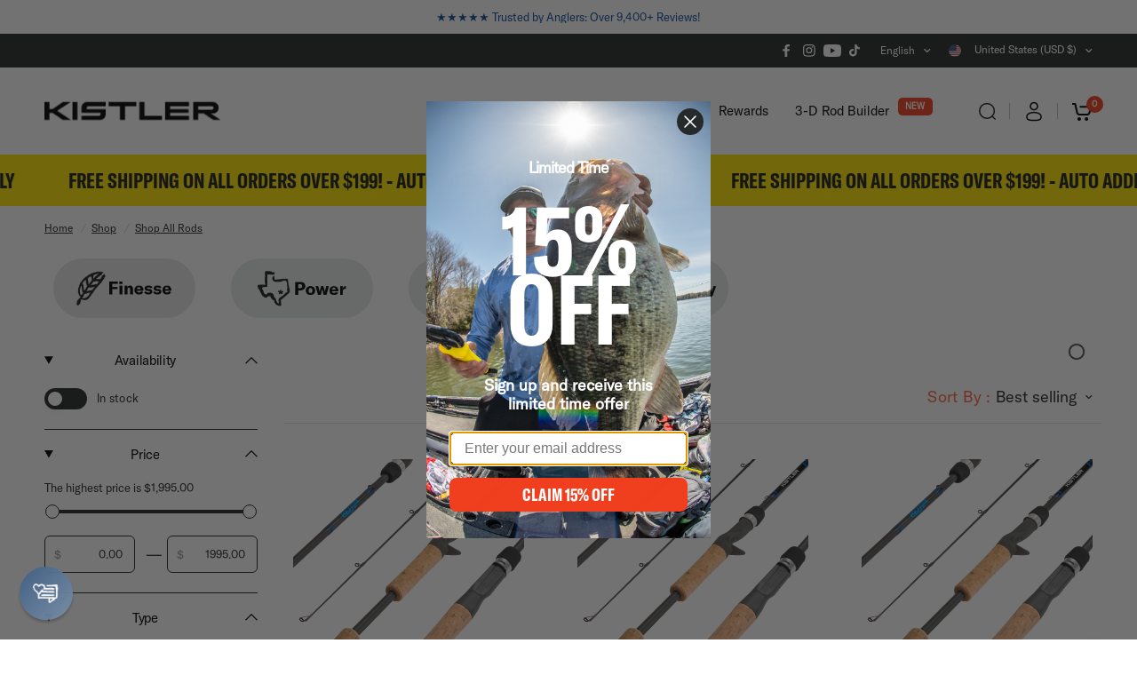

--- FILE ---
content_type: text/html; charset=utf-8
request_url: https://kistlerrods.com/collections/shop-all-rods?series=Chromium
body_size: 52401
content:
<!doctype html><html class="no-js" lang="en" dir="ltr">
<head>
<!--LOOMI SDK-->
<!--DO NOT EDIT-->
<link rel="preconnect"  href="https://live.visually-io.com/" crossorigin data-em-disable>
<link rel="dns-prefetch" href="https://live.visually-io.com/" data-em-disable>
<script>
    (()=> {
        const env = 2;
        var store = "kistlerrods.myshopify.com";
        var alias = store.replace(".myshopify.com", "").replaceAll("-", "_").toUpperCase();
        var jitsuKey =  "js.26403700784";
        window.loomi_ctx = {...(window.loomi_ctx || {}),storeAlias:alias,jitsuKey,env};
        
        
    
	
    })()
</script>
<link href="https://live.visually-io.com/cf/KISTLERRODS.js?k=js.26403700784&e=2&s=KISTLERRODS" rel="preload" as="script" data-em-disable>
<link href="https://live.visually-io.com/cf/KISTLERRODS.js?k=js.26403700784&e=2&s=KISTLERRODS" rel="preload" as="script" data-em-disable>
<link href="https://assets.visually.io/widgets/vsly-preact.min.js" rel="preload" as="script" data-em-disable>
<script data-vsly="preact2" type="text/javascript" src="https://assets.visually.io/widgets/vsly-preact.min.js" data-em-disable></script>
<script type="text/javascript" src="https://live.visually-io.com/cf/KISTLERRODS.js" data-em-disable></script>
<script type="text/javascript" src="https://live.visually-io.com/v/visually.js" data-em-disable></script>
<script defer type="text/javascript" src="https://live.visually-io.com/v/visually-a.js" data-em-disable></script>
<!--LOOMI SDK-->


	<meta charset="utf-8">
	<meta http-equiv="X-UA-Compatible" content="IE=edge,chrome=1">
	<meta name="viewport" content="width=device-width, initial-scale=1, maximum-scale=5, viewport-fit=cover">
	<meta name="theme-color" content="#ffffff">
	<link rel="canonical" href="https://kistlerrods.com/collections/shop-all-rods">
	<link rel="preconnect" href="https://cdn.shopify.com" crossorigin>
	<link rel="preload" as="style" href="//kistlerrods.com/cdn/shop/t/116/assets/app.css?v=183693294366965737051760721665">
<link rel="preload" as="style" href="//kistlerrods.com/cdn/shop/t/116/assets/product-grid.css?v=93924534562452430661743434047">

<link rel="preload" as="image" href="//kistlerrods.com/cdn/shop/collections/f269d494b9ef17898b93d176fc8f53cb_20x10_crop_center.jpg?v=1700155988" imagesrcset="//kistlerrods.com/cdn/shop/collections/f269d494b9ef17898b93d176fc8f53cb_375x195_crop_center.jpg?v=1700155988 375w,//kistlerrods.com/cdn/shop/collections/f269d494b9ef17898b93d176fc8f53cb_3000x1560_crop_center.jpg?v=1700155988 3000w" imagesizes="auto">


<link rel="preload" as="script" href="//kistlerrods.com/cdn/shop/t/116/assets/animations.min.js?v=147813703405119417831743434047">

<link rel="preload" as="script" href="//kistlerrods.com/cdn/shop/t/116/assets/header.js?v=6094887744313169711743434047">
<link rel="preload" as="script" href="//kistlerrods.com/cdn/shop/t/116/assets/vendor.min.js?v=13569931493010679481743434047">
<link rel="preload" as="script" href="//kistlerrods.com/cdn/shop/t/116/assets/app.js?v=24564654912936275101743434047">

<script>
window.lazySizesConfig = window.lazySizesConfig || {};
window.lazySizesConfig.expand = 250;
window.lazySizesConfig.loadMode = 1;
window.lazySizesConfig.loadHidden = false;
</script>


	<link rel="icon" type="image/png" href="//kistlerrods.com/cdn/shop/files/kistler_favicon_ff8ae6ba-1eba-4826-aeb2-3a77c166dd96.jpg?crop=center&height=32&v=1719951762&width=32">

	<title>
	Shop All Fishing Rods, Bass Fishing Rods For Sale &ndash; KISTLER Fishing
	</title>

	
	<meta name="description" content="Our user-friendly and comprehensive search filter helps you find the exact fishing rod you need! Narrow down by lure and bait, rod length, rod power, price, species other than bass, casting or spinning, and more! Feel confident in your fishing rod choice. Our bass fishing rods are American made. Fish Kistler.">
	
<link rel="preconnect" href="https://fonts.shopifycdn.com" crossorigin>

<meta property="og:site_name" content="KISTLER Fishing">
<meta property="og:url" content="https://kistlerrods.com/collections/shop-all-rods">
<meta property="og:title" content="Shop All Fishing Rods, Bass Fishing Rods For Sale">
<meta property="og:type" content="product.group">
<meta property="og:description" content="Our user-friendly and comprehensive search filter helps you find the exact fishing rod you need! Narrow down by lure and bait, rod length, rod power, price, species other than bass, casting or spinning, and more! Feel confident in your fishing rod choice. Our bass fishing rods are American made. Fish Kistler."><meta property="og:image" content="http://kistlerrods.com/cdn/shop/collections/f269d494b9ef17898b93d176fc8f53cb.jpg?v=1700155988">
  <meta property="og:image:secure_url" content="https://kistlerrods.com/cdn/shop/collections/f269d494b9ef17898b93d176fc8f53cb.jpg?v=1700155988">
  <meta property="og:image:width" content="3000">
  <meta property="og:image:height" content="1560"><meta name="twitter:card" content="summary_large_image">
<meta name="twitter:title" content="Shop All Fishing Rods, Bass Fishing Rods For Sale">
<meta name="twitter:description" content="Our user-friendly and comprehensive search filter helps you find the exact fishing rod you need! Narrow down by lure and bait, rod length, rod power, price, species other than bass, casting or spinning, and more! Feel confident in your fishing rod choice. Our bass fishing rods are American made. Fish Kistler.">


	<link href="//kistlerrods.com/cdn/shop/t/116/assets/app.css?v=183693294366965737051760721665" rel="stylesheet" type="text/css" media="all" />
	<link href="//kistlerrods.com/cdn/shop/t/116/assets/product-grid.css?v=93924534562452430661743434047" rel="stylesheet" type="text/css" media="all" />
    <link href="//kistlerrods.com/cdn/shop/t/116/assets/custom.css?v=81600602243468381121743434047" rel="stylesheet" type="text/css" media="all" />
<script src="//kistlerrods.com/cdn/shop/t/116/assets/custom.js?v=25605991033208672811743434047"></script>
	<style data-shopify>

  @font-face {
font-family: "GT America";
src: url("https://cdn.shopify.com/s/files/1/0264/0370/0784/files/GT-America-Standard-Regular.woff?v=1679586215") format("woff");
}

    @font-face {
font-family: "GT America Compressed Bold";
src: url("https://cdn.shopify.com/s/files/1/0264/0370/0784/files/GT-America-Compressed-Bold.woff?v=1679586215") format("woff");
}

   @font-face {
font-family: "GT America Expanded Bold";
src: url("https://cdn.shopify.com/s/files/1/0264/0370/0784/files/GT-America-Expanded-Bold.woff?v=1679586215") format("woff");
}
  
	@font-face {
  font-family: Inter;
  font-weight: 400;
  font-style: normal;
  font-display: swap;
  src: url("//kistlerrods.com/cdn/fonts/inter/inter_n4.b2a3f24c19b4de56e8871f609e73ca7f6d2e2bb9.woff2") format("woff2"),
       url("//kistlerrods.com/cdn/fonts/inter/inter_n4.af8052d517e0c9ffac7b814872cecc27ae1fa132.woff") format("woff");
}

@font-face {
  font-family: Inter;
  font-weight: 500;
  font-style: normal;
  font-display: swap;
  src: url("//kistlerrods.com/cdn/fonts/inter/inter_n5.d7101d5e168594dd06f56f290dd759fba5431d97.woff2") format("woff2"),
       url("//kistlerrods.com/cdn/fonts/inter/inter_n5.5332a76bbd27da00474c136abb1ca3cbbf259068.woff") format("woff");
}

@font-face {
  font-family: Inter;
  font-weight: 600;
  font-style: normal;
  font-display: swap;
  src: url("//kistlerrods.com/cdn/fonts/inter/inter_n6.771af0474a71b3797eb38f3487d6fb79d43b6877.woff2") format("woff2"),
       url("//kistlerrods.com/cdn/fonts/inter/inter_n6.88c903d8f9e157d48b73b7777d0642925bcecde7.woff") format("woff");
}

@font-face {
  font-family: Inter;
  font-weight: 400;
  font-style: italic;
  font-display: swap;
  src: url("//kistlerrods.com/cdn/fonts/inter/inter_i4.feae1981dda792ab80d117249d9c7e0f1017e5b3.woff2") format("woff2"),
       url("//kistlerrods.com/cdn/fonts/inter/inter_i4.62773b7113d5e5f02c71486623cf828884c85c6e.woff") format("woff");
}

@font-face {
  font-family: Inter;
  font-weight: 600;
  font-style: italic;
  font-display: swap;
  src: url("//kistlerrods.com/cdn/fonts/inter/inter_i6.3bbe0fe1c7ee4f282f9c2e296f3e4401a48cbe19.woff2") format("woff2"),
       url("//kistlerrods.com/cdn/fonts/inter/inter_i6.8bea21f57a10d5416ddf685e2c91682ec237876d.woff") format("woff");
}


		@font-face {
  font-family: Inter;
  font-weight: 700;
  font-style: normal;
  font-display: swap;
  src: url("//kistlerrods.com/cdn/fonts/inter/inter_n7.02711e6b374660cfc7915d1afc1c204e633421e4.woff2") format("woff2"),
       url("//kistlerrods.com/cdn/fonts/inter/inter_n7.6dab87426f6b8813070abd79972ceaf2f8d3b012.woff") format("woff");
}

@font-face {
  font-family: Inter;
  font-weight: 400;
  font-style: normal;
  font-display: swap;
  src: url("//kistlerrods.com/cdn/fonts/inter/inter_n4.b2a3f24c19b4de56e8871f609e73ca7f6d2e2bb9.woff2") format("woff2"),
       url("//kistlerrods.com/cdn/fonts/inter/inter_n4.af8052d517e0c9ffac7b814872cecc27ae1fa132.woff") format("woff");
}

h1,h2,h3,h4,h5,h6,
	.h1,.h2,.h3,.h4,.h5,.h6,
	.logolink.text-logo,
	.heading-font,
	.h1-xlarge,
	.h1-large,
	blockquote p,
	blockquote span,
	.customer-addresses .my-address .address-index {
		font-style: normal;
		font-weight: 600;
		font-family: "GT America Compressed Bold", sans-serif;
	}
	body,
	.body-font,
	.thb-product-detail .product-title {
		font-style: normal;
		font-weight: 500;
		font-family: "GT America", sans-serif;
	}
	:root {

		--font-body-scale: 1.0;
		--font-body-line-height-scale: 1.0;
		--font-body-letter-spacing: 0.0em;
		--font-announcement-scale: 1.0;
		--font-body-medium-weight: 500;
    --font-body-bold-weight: 600;
		--font-heading-scale: 1.5;
		--font-heading-line-height-scale: 1.0;
		--font-heading-letter-spacing: -0.02em;
		--font-navigation-scale: 1.0;
		--font-product-price-scale: 1.0;
		--font-product-title-scale: 1.0;
		--font-product-title-line-height-scale: 1.0;
		--button-letter-spacing: 0.0em;

		--block-border-radius: 4px;
		--button-border-radius: 25px;
		--input-border-radius: 6px;

		--bg-body: #ffffff;
		--bg-body-rgb: 255,255,255;
		--bg-body-darken: #f7f7f7;
		--payment-terms-background-color: #ffffff;
		
		--color-body: #252a2b;
		--color-body-rgb: 37,42,43;
		--color-heading: #000000;
		--color-heading-rgb: 0,0,0;

		--color-accent: #ef3f1e;
		--color-accent-hover: #da2f0f;
		--color-accent-rgb: 239,63,30;
		--color-border: #252a2b;
		--color-form-border: #252a2b;
		--color-overlay-rgb: 255,255,255;--color-drawer-bg: #ffffff;
			--color-drawer-bg-rgb: 255,255,255;--color-announcement-bar-text: #ffffff;--color-announcement-bar-bg: #252a2b;--color-secondary-menu-text: #ffffff;--color-secondary-menu-bg: #252a2b;--color-header-bg: #ffffff;
			--color-header-bg-rgb: 255,255,255;--color-header-text: #000000;
			--color-header-text-rgb: 0,0,0;--color-header-links: #050606;--color-header-links-hover: #252a2b;--color-header-icons: #000000;--color-header-border: #454545;--solid-button-background: #2c3038;
			--solid-button-background-hover: #1c1f24;--solid-button-label: #ffffff;--white-button-label: #000000;--color-price: #929595;
			--color-price-rgb: 146,149,149;--color-price-discounted: #ef3f1e;--color-star: #ffa900;--color-inventory-instock: #279A4B;--color-inventory-lowstock: #e97f32;--section-spacing-mobile: 50px;
		--section-spacing-desktop: 80px;--color-product-card-bg: #ffffff;--color-article-card-bg: #f9f9f9;--color-badge-text: #ffffff;--color-badge-sold-out: #6d6b6b;--color-badge-sale: #ef3f1e;--color-badge-preorder: #666666;--badge-corner-radius: 14px;--color-footer-heading: #222124;
			--color-footer-heading-rgb: 34,33,36;--color-footer-text: #222124;
			--color-footer-text-rgb: 34,33,36;--color-footer-link: #222124;--color-footer-link-hover: #222124;--color-footer-border: #454545;
			--color-footer-border-rgb: 69,69,69;--color-footer-bg: #ffffff;}
</style>

	

	<script>
		window.theme = window.theme || {};
		theme = {
			settings: {
				money_with_currency_format:"${{amount}}",
				cart_drawer:false},
			routes: {
				root_url: '/',
				cart_url: '/cart',
				cart_add_url: '/cart/add',
				search_url: '/search',
				cart_change_url: '/cart/change',
				cart_update_url: '/cart/update',
				predictive_search_url: '/search/suggest',
			},
			variantStrings: {
        addToCart: `Add to cart`,
        soldOut: `Sold out`,
        unavailable: `Unavailable`,
        preOrder: `Pre-order`,
      },
			strings: {
				requiresTerms: `You must agree with the terms and conditions of sales to check out`,
				shippingEstimatorNoResults: `Sorry, we do not ship to your address.`,
				shippingEstimatorOneResult: `There is one shipping rate for your address:`,
				shippingEstimatorMultipleResults: `There are several shipping rates for your address:`,
				shippingEstimatorError: `One or more error occurred while retrieving shipping rates:`
			}
		};
	</script>
    <script>!function(){window.ZipifyPages=window.ZipifyPages||{},window.ZipifyPages.analytics={},window.ZipifyPages.currency="USD",window.ZipifyPages.shopDomain="kistlerrods.myshopify.com",window.ZipifyPages.moneyFormat="${{amount}}",window.ZipifyPages.shopifyOptionsSelector=false,window.ZipifyPages.unitPriceEnabled=false,window.ZipifyPages.alternativeAnalyticsLoading=true,window.ZipifyPages.integrations="instagram".split(","),window.ZipifyPages.crmUrl="https://crms.zipify.com",window.ZipifyPages.isPagesEntity=false,window.ZipifyPages.translations={soldOut:"Sold out",unavailable:"Unavailable"},window.ZipifyPages.routes={root:"\/",cart:{index:"\/cart",add:"\/cart\/add",change:"\/cart\/change",clear:"\/cart\/clear",update:"\/cart\/update"}};window.ZipifyPages.eventsSubscriptions=[],window.ZipifyPages.on=function(i,a){window.ZipifyPages.eventsSubscriptions.push([i,a])}}();</script><script>(() => {
(()=>{class g{constructor(t={}){this.defaultConfig={sectionIds:[],rootMargin:"0px",onSectionViewed:()=>{},onSectionInteracted:()=>{},minViewTime:500,minVisiblePercentage:30,interactiveSelector:'a, button, input, select, textarea, [role="button"], [tabindex]:not([tabindex="-1"])'},this.config={...this.defaultConfig,...t},this.viewedSections=new Set,this.observer=null,this.viewTimers=new Map,this.init()}init(){document.readyState==="loading"?document.addEventListener("DOMContentLoaded",this.setup.bind(this)):this.setup()}setup(){this.setupObserver(),this.setupGlobalClickTracking()}setupObserver(){const t={root:null,rootMargin:this.config.rootMargin,threshold:[0,.1,.2,.3,.4,.5,.6,.7,.8,.9,1]};this.observer=new IntersectionObserver(e=>{e.forEach(i=>{this.calculateVisibility(i)?this.handleSectionVisible(i.target):this.handleSectionHidden(i.target)})},t),this.config.sectionIds.forEach(e=>{const i=document.getElementById(e);i&&this.observer.observe(i)})}calculateVisibility(t){const e=window.innerHeight,i=window.innerWidth,n=e*i,o=t.boundingClientRect,s=Math.max(0,o.top),c=Math.min(e,o.bottom),d=Math.max(0,o.left),a=Math.min(i,o.right),r=Math.max(0,c-s),l=Math.max(0,a-d)*r,m=n>0?l/n*100:0,h=o.width*o.height,p=h>0?l/h*100:0,S=m>=this.config.minVisiblePercentage,b=p>=80;return S||b}isSectionViewed(t){return this.viewedSections.has(Number(t))}setupGlobalClickTracking(){document.addEventListener("click",t=>{const e=this.findParentTrackedSection(t.target);if(e){const i=this.findInteractiveElement(t.target,e.el);i&&(this.isSectionViewed(e.id)||this.trackSectionView(e.id),this.trackSectionInteract(e.id,i,t))}})}findParentTrackedSection(t){let e=t;for(;e&&e!==document.body;){const i=e.id||e.dataset.zpSectionId,n=i?parseInt(i,10):null;if(n&&!isNaN(n)&&this.config.sectionIds.includes(n))return{el:e,id:n};e=e.parentElement}return null}findInteractiveElement(t,e){let i=t;for(;i&&i!==e;){if(i.matches(this.config.interactiveSelector))return i;i=i.parentElement}return null}trackSectionView(t){this.viewedSections.add(Number(t)),this.config.onSectionViewed(t)}trackSectionInteract(t,e,i){this.config.onSectionInteracted(t,e,i)}handleSectionVisible(t){const e=t.id,i=setTimeout(()=>{this.isSectionViewed(e)||this.trackSectionView(e)},this.config.minViewTime);this.viewTimers.set(e,i)}handleSectionHidden(t){const e=t.id;this.viewTimers.has(e)&&(clearTimeout(this.viewTimers.get(e)),this.viewTimers.delete(e))}addSection(t){if(!this.config.sectionIds.includes(t)){this.config.sectionIds.push(t);const e=document.getElementById(t);e&&this.observer&&this.observer.observe(e)}}}class f{constructor(){this.sectionTracker=new g({onSectionViewed:this.onSectionViewed.bind(this),onSectionInteracted:this.onSectionInteracted.bind(this)}),this.runningSplitTests=[]}getCookie(t){const e=document.cookie.match(new RegExp(`(?:^|; )${t}=([^;]*)`));return e?decodeURIComponent(e[1]):null}setCookie(t,e){let i=`${t}=${encodeURIComponent(e)}; path=/; SameSite=Lax`;location.protocol==="https:"&&(i+="; Secure");const n=new Date;n.setTime(n.getTime()+365*24*60*60*1e3),i+=`; expires=${n.toUTCString()}`,document.cookie=i}pickByWeight(t){const e=Object.entries(t).map(([o,s])=>[Number(o),s]),i=e.reduce((o,[,s])=>o+s,0);let n=Math.random()*i;for(const[o,s]of e){if(n<s)return o;n-=s}return e[e.length-1][0]}render(t){const e=t.blocks,i=t.test,n=i.id,o=`zpSectionSplitTest${n}`;let s=Number(this.getCookie(o));e.some(r=>r.id===s)||(s=this.pickByWeight(i.distribution),this.setCookie(o,s));const c=e.find(r=>r.id===s),d=`sectionSplitTest${c.id}`,a=document.querySelector(`template[data-id="${d}"]`);if(!a){console.error(`Template for split test ${c.id} not found`);return}document.currentScript.parentNode.insertBefore(a.content.cloneNode(!0),document.currentScript),this.runningSplitTests.push({id:n,block:c,templateId:d}),this.initTrackingForSection(c.id)}findSplitTestForSection(t){return this.runningSplitTests.find(e=>e.block.id===Number(t))}initTrackingForSection(t){this.sectionTracker.addSection(t)}onSectionViewed(t){this.trackEvent({sectionId:t,event:"zp_section_viewed"})}onSectionInteracted(t){this.trackEvent({sectionId:t,event:"zp_section_clicked"})}trackEvent({event:t,sectionId:e,payload:i={}}){const n=this.findSplitTestForSection(e);n&&window.Shopify.analytics.publish(t,{...i,sectionId:e,splitTestHash:n.id})}}window.ZipifyPages??={};window.ZipifyPages.SectionSplitTest=new f;})();

})()</script>  
    <script src="https://cdnjs.cloudflare.com/ajax/libs/jquery/3.7.1/jquery.min.js" crossorigin="anonymous" referrerpolicy="no-referrer"></script>
	<script src="//kistlerrods.com/cdn/shop/t/116/assets/swiper.min.js?v=98940290483826722871743434047" defer></script>
	<script>window.performance && window.performance.mark && window.performance.mark('shopify.content_for_header.start');</script><meta name="google-site-verification" content="vc_XRwJ9-MOMDTIF-HvmwhiSsCXKM5D5j-pr0HeqNHQ">
<meta name="google-site-verification" content="E_tY2YxK9_aZS4XdXYGqFxq2d7I23gcFn6fAg1h_1I0">
<meta id="shopify-digital-wallet" name="shopify-digital-wallet" content="/26403700784/digital_wallets/dialog">
<meta name="shopify-checkout-api-token" content="a22479e71cdcbda65eb4a04e08271154">
<meta id="in-context-paypal-metadata" data-shop-id="26403700784" data-venmo-supported="false" data-environment="production" data-locale="en_US" data-paypal-v4="true" data-currency="USD">
<link rel="alternate" type="application/atom+xml" title="Feed" href="/collections/shop-all-rods.atom" />
<link rel="next" href="/collections/shop-all-rods?page=2">
<link rel="alternate" hreflang="x-default" href="https://kistlerrods.com/collections/shop-all-rods">
<link rel="alternate" hreflang="en" href="https://kistlerrods.com/collections/shop-all-rods">
<link rel="alternate" hreflang="en-MX" href="https://kistlerrods.com/en-mx/collections/shop-all-rods">
<link rel="alternate" type="application/json+oembed" href="https://kistlerrods.com/collections/shop-all-rods.oembed">
<script async="async" src="/checkouts/internal/preloads.js?locale=en-US"></script>
<link rel="preconnect" href="https://shop.app" crossorigin="anonymous">
<script async="async" src="https://shop.app/checkouts/internal/preloads.js?locale=en-US&shop_id=26403700784" crossorigin="anonymous"></script>
<script id="apple-pay-shop-capabilities" type="application/json">{"shopId":26403700784,"countryCode":"US","currencyCode":"USD","merchantCapabilities":["supports3DS"],"merchantId":"gid:\/\/shopify\/Shop\/26403700784","merchantName":"KISTLER Fishing","requiredBillingContactFields":["postalAddress","email","phone"],"requiredShippingContactFields":["postalAddress","email","phone"],"shippingType":"shipping","supportedNetworks":["visa","masterCard","amex","discover","elo","jcb"],"total":{"type":"pending","label":"KISTLER Fishing","amount":"1.00"},"shopifyPaymentsEnabled":true,"supportsSubscriptions":true}</script>
<script id="shopify-features" type="application/json">{"accessToken":"a22479e71cdcbda65eb4a04e08271154","betas":["rich-media-storefront-analytics"],"domain":"kistlerrods.com","predictiveSearch":true,"shopId":26403700784,"locale":"en"}</script>
<script>var Shopify = Shopify || {};
Shopify.shop = "kistlerrods.myshopify.com";
Shopify.locale = "en";
Shopify.currency = {"active":"USD","rate":"1.0"};
Shopify.country = "US";
Shopify.theme = {"name":"New Abrams Launch Home Page","id":176016392489,"schema_name":"Vision","schema_version":"2.8.0","theme_store_id":2053,"role":"main"};
Shopify.theme.handle = "null";
Shopify.theme.style = {"id":null,"handle":null};
Shopify.cdnHost = "kistlerrods.com/cdn";
Shopify.routes = Shopify.routes || {};
Shopify.routes.root = "/";</script>
<script type="module">!function(o){(o.Shopify=o.Shopify||{}).modules=!0}(window);</script>
<script>!function(o){function n(){var o=[];function n(){o.push(Array.prototype.slice.apply(arguments))}return n.q=o,n}var t=o.Shopify=o.Shopify||{};t.loadFeatures=n(),t.autoloadFeatures=n()}(window);</script>
<script>
  window.ShopifyPay = window.ShopifyPay || {};
  window.ShopifyPay.apiHost = "shop.app\/pay";
  window.ShopifyPay.redirectState = null;
</script>
<script id="shop-js-analytics" type="application/json">{"pageType":"collection"}</script>
<script defer="defer" async type="module" src="//kistlerrods.com/cdn/shopifycloud/shop-js/modules/v2/client.init-shop-cart-sync_CG-L-Qzi.en.esm.js"></script>
<script defer="defer" async type="module" src="//kistlerrods.com/cdn/shopifycloud/shop-js/modules/v2/chunk.common_B8yXDTDb.esm.js"></script>
<script type="module">
  await import("//kistlerrods.com/cdn/shopifycloud/shop-js/modules/v2/client.init-shop-cart-sync_CG-L-Qzi.en.esm.js");
await import("//kistlerrods.com/cdn/shopifycloud/shop-js/modules/v2/chunk.common_B8yXDTDb.esm.js");

  window.Shopify.SignInWithShop?.initShopCartSync?.({"fedCMEnabled":true,"windoidEnabled":true});

</script>
<script>
  window.Shopify = window.Shopify || {};
  if (!window.Shopify.featureAssets) window.Shopify.featureAssets = {};
  window.Shopify.featureAssets['shop-js'] = {"shop-cart-sync":["modules/v2/client.shop-cart-sync_C7TtgCZT.en.esm.js","modules/v2/chunk.common_B8yXDTDb.esm.js"],"shop-button":["modules/v2/client.shop-button_aOcg-RjH.en.esm.js","modules/v2/chunk.common_B8yXDTDb.esm.js"],"init-shop-email-lookup-coordinator":["modules/v2/client.init-shop-email-lookup-coordinator_D-37GF_a.en.esm.js","modules/v2/chunk.common_B8yXDTDb.esm.js"],"init-fed-cm":["modules/v2/client.init-fed-cm_DGh7x7ZX.en.esm.js","modules/v2/chunk.common_B8yXDTDb.esm.js"],"init-windoid":["modules/v2/client.init-windoid_C5PxDKWE.en.esm.js","modules/v2/chunk.common_B8yXDTDb.esm.js"],"shop-toast-manager":["modules/v2/client.shop-toast-manager_BmSBWum3.en.esm.js","modules/v2/chunk.common_B8yXDTDb.esm.js"],"shop-cash-offers":["modules/v2/client.shop-cash-offers_DkchToOx.en.esm.js","modules/v2/chunk.common_B8yXDTDb.esm.js","modules/v2/chunk.modal_dvVUSHam.esm.js"],"init-shop-cart-sync":["modules/v2/client.init-shop-cart-sync_CG-L-Qzi.en.esm.js","modules/v2/chunk.common_B8yXDTDb.esm.js"],"avatar":["modules/v2/client.avatar_BTnouDA3.en.esm.js"],"shop-login-button":["modules/v2/client.shop-login-button_DrVPCwAQ.en.esm.js","modules/v2/chunk.common_B8yXDTDb.esm.js","modules/v2/chunk.modal_dvVUSHam.esm.js"],"pay-button":["modules/v2/client.pay-button_Cw45D1uM.en.esm.js","modules/v2/chunk.common_B8yXDTDb.esm.js"],"init-customer-accounts":["modules/v2/client.init-customer-accounts_BNYsaOzg.en.esm.js","modules/v2/client.shop-login-button_DrVPCwAQ.en.esm.js","modules/v2/chunk.common_B8yXDTDb.esm.js","modules/v2/chunk.modal_dvVUSHam.esm.js"],"checkout-modal":["modules/v2/client.checkout-modal_NoX7b1qq.en.esm.js","modules/v2/chunk.common_B8yXDTDb.esm.js","modules/v2/chunk.modal_dvVUSHam.esm.js"],"init-customer-accounts-sign-up":["modules/v2/client.init-customer-accounts-sign-up_pIEGEpjr.en.esm.js","modules/v2/client.shop-login-button_DrVPCwAQ.en.esm.js","modules/v2/chunk.common_B8yXDTDb.esm.js","modules/v2/chunk.modal_dvVUSHam.esm.js"],"init-shop-for-new-customer-accounts":["modules/v2/client.init-shop-for-new-customer-accounts_BIu2e6le.en.esm.js","modules/v2/client.shop-login-button_DrVPCwAQ.en.esm.js","modules/v2/chunk.common_B8yXDTDb.esm.js","modules/v2/chunk.modal_dvVUSHam.esm.js"],"shop-follow-button":["modules/v2/client.shop-follow-button_B6YY9G4U.en.esm.js","modules/v2/chunk.common_B8yXDTDb.esm.js","modules/v2/chunk.modal_dvVUSHam.esm.js"],"lead-capture":["modules/v2/client.lead-capture_o2hOda6W.en.esm.js","modules/v2/chunk.common_B8yXDTDb.esm.js","modules/v2/chunk.modal_dvVUSHam.esm.js"],"shop-login":["modules/v2/client.shop-login_DA8-MZ-E.en.esm.js","modules/v2/chunk.common_B8yXDTDb.esm.js","modules/v2/chunk.modal_dvVUSHam.esm.js"],"payment-terms":["modules/v2/client.payment-terms_BFsudFhJ.en.esm.js","modules/v2/chunk.common_B8yXDTDb.esm.js","modules/v2/chunk.modal_dvVUSHam.esm.js"]};
</script>
<script>(function() {
  var isLoaded = false;
  function asyncLoad() {
    if (isLoaded) return;
    isLoaded = true;
    var urls = ["https:\/\/cdn.grw.reputon.com\/assets\/widget.js?shop=kistlerrods.myshopify.com","https:\/\/cdn.fera.ai\/js\/fera.placeholder.js?shop=kistlerrods.myshopify.com","https:\/\/cdn.logbase.io\/lb-upsell-wrapper.js?shop=kistlerrods.myshopify.com","https:\/\/cdn-bundler.nice-team.net\/app\/js\/bundler.js?shop=kistlerrods.myshopify.com"];
    for (var i = 0; i < urls.length; i++) {
      var s = document.createElement('script');
      s.type = 'text/javascript';
      s.async = true;
      s.src = urls[i];
      var x = document.getElementsByTagName('script')[0];
      x.parentNode.insertBefore(s, x);
    }
  };
  if(window.attachEvent) {
    window.attachEvent('onload', asyncLoad);
  } else {
    window.addEventListener('load', asyncLoad, false);
  }
})();</script>
<script id="__st">var __st={"a":26403700784,"offset":-21600,"reqid":"45feb7fc-5935-4171-87cc-14e68c4aec45-1768089851","pageurl":"kistlerrods.com\/collections\/shop-all-rods?series=Chromium","u":"ab14479276c0","p":"collection","rtyp":"collection","rid":140575703088};</script>
<script>window.ShopifyPaypalV4VisibilityTracking = true;</script>
<script id="captcha-bootstrap">!function(){'use strict';const t='contact',e='account',n='new_comment',o=[[t,t],['blogs',n],['comments',n],[t,'customer']],c=[[e,'customer_login'],[e,'guest_login'],[e,'recover_customer_password'],[e,'create_customer']],r=t=>t.map((([t,e])=>`form[action*='/${t}']:not([data-nocaptcha='true']) input[name='form_type'][value='${e}']`)).join(','),a=t=>()=>t?[...document.querySelectorAll(t)].map((t=>t.form)):[];function s(){const t=[...o],e=r(t);return a(e)}const i='password',u='form_key',d=['recaptcha-v3-token','g-recaptcha-response','h-captcha-response',i],f=()=>{try{return window.sessionStorage}catch{return}},m='__shopify_v',_=t=>t.elements[u];function p(t,e,n=!1){try{const o=window.sessionStorage,c=JSON.parse(o.getItem(e)),{data:r}=function(t){const{data:e,action:n}=t;return t[m]||n?{data:e,action:n}:{data:t,action:n}}(c);for(const[e,n]of Object.entries(r))t.elements[e]&&(t.elements[e].value=n);n&&o.removeItem(e)}catch(o){console.error('form repopulation failed',{error:o})}}const l='form_type',E='cptcha';function T(t){t.dataset[E]=!0}const w=window,h=w.document,L='Shopify',v='ce_forms',y='captcha';let A=!1;((t,e)=>{const n=(g='f06e6c50-85a8-45c8-87d0-21a2b65856fe',I='https://cdn.shopify.com/shopifycloud/storefront-forms-hcaptcha/ce_storefront_forms_captcha_hcaptcha.v1.5.2.iife.js',D={infoText:'Protected by hCaptcha',privacyText:'Privacy',termsText:'Terms'},(t,e,n)=>{const o=w[L][v],c=o.bindForm;if(c)return c(t,g,e,D).then(n);var r;o.q.push([[t,g,e,D],n]),r=I,A||(h.body.append(Object.assign(h.createElement('script'),{id:'captcha-provider',async:!0,src:r})),A=!0)});var g,I,D;w[L]=w[L]||{},w[L][v]=w[L][v]||{},w[L][v].q=[],w[L][y]=w[L][y]||{},w[L][y].protect=function(t,e){n(t,void 0,e),T(t)},Object.freeze(w[L][y]),function(t,e,n,w,h,L){const[v,y,A,g]=function(t,e,n){const i=e?o:[],u=t?c:[],d=[...i,...u],f=r(d),m=r(i),_=r(d.filter((([t,e])=>n.includes(e))));return[a(f),a(m),a(_),s()]}(w,h,L),I=t=>{const e=t.target;return e instanceof HTMLFormElement?e:e&&e.form},D=t=>v().includes(t);t.addEventListener('submit',(t=>{const e=I(t);if(!e)return;const n=D(e)&&!e.dataset.hcaptchaBound&&!e.dataset.recaptchaBound,o=_(e),c=g().includes(e)&&(!o||!o.value);(n||c)&&t.preventDefault(),c&&!n&&(function(t){try{if(!f())return;!function(t){const e=f();if(!e)return;const n=_(t);if(!n)return;const o=n.value;o&&e.removeItem(o)}(t);const e=Array.from(Array(32),(()=>Math.random().toString(36)[2])).join('');!function(t,e){_(t)||t.append(Object.assign(document.createElement('input'),{type:'hidden',name:u})),t.elements[u].value=e}(t,e),function(t,e){const n=f();if(!n)return;const o=[...t.querySelectorAll(`input[type='${i}']`)].map((({name:t})=>t)),c=[...d,...o],r={};for(const[a,s]of new FormData(t).entries())c.includes(a)||(r[a]=s);n.setItem(e,JSON.stringify({[m]:1,action:t.action,data:r}))}(t,e)}catch(e){console.error('failed to persist form',e)}}(e),e.submit())}));const S=(t,e)=>{t&&!t.dataset[E]&&(n(t,e.some((e=>e===t))),T(t))};for(const o of['focusin','change'])t.addEventListener(o,(t=>{const e=I(t);D(e)&&S(e,y())}));const B=e.get('form_key'),M=e.get(l),P=B&&M;t.addEventListener('DOMContentLoaded',(()=>{const t=y();if(P)for(const e of t)e.elements[l].value===M&&p(e,B);[...new Set([...A(),...v().filter((t=>'true'===t.dataset.shopifyCaptcha))])].forEach((e=>S(e,t)))}))}(h,new URLSearchParams(w.location.search),n,t,e,['guest_login'])})(!0,!0)}();</script>
<script integrity="sha256-4kQ18oKyAcykRKYeNunJcIwy7WH5gtpwJnB7kiuLZ1E=" data-source-attribution="shopify.loadfeatures" defer="defer" src="//kistlerrods.com/cdn/shopifycloud/storefront/assets/storefront/load_feature-a0a9edcb.js" crossorigin="anonymous"></script>
<script crossorigin="anonymous" defer="defer" src="//kistlerrods.com/cdn/shopifycloud/storefront/assets/shopify_pay/storefront-65b4c6d7.js?v=20250812"></script>
<script data-source-attribution="shopify.dynamic_checkout.dynamic.init">var Shopify=Shopify||{};Shopify.PaymentButton=Shopify.PaymentButton||{isStorefrontPortableWallets:!0,init:function(){window.Shopify.PaymentButton.init=function(){};var t=document.createElement("script");t.src="https://kistlerrods.com/cdn/shopifycloud/portable-wallets/latest/portable-wallets.en.js",t.type="module",document.head.appendChild(t)}};
</script>
<script data-source-attribution="shopify.dynamic_checkout.buyer_consent">
  function portableWalletsHideBuyerConsent(e){var t=document.getElementById("shopify-buyer-consent"),n=document.getElementById("shopify-subscription-policy-button");t&&n&&(t.classList.add("hidden"),t.setAttribute("aria-hidden","true"),n.removeEventListener("click",e))}function portableWalletsShowBuyerConsent(e){var t=document.getElementById("shopify-buyer-consent"),n=document.getElementById("shopify-subscription-policy-button");t&&n&&(t.classList.remove("hidden"),t.removeAttribute("aria-hidden"),n.addEventListener("click",e))}window.Shopify?.PaymentButton&&(window.Shopify.PaymentButton.hideBuyerConsent=portableWalletsHideBuyerConsent,window.Shopify.PaymentButton.showBuyerConsent=portableWalletsShowBuyerConsent);
</script>
<script data-source-attribution="shopify.dynamic_checkout.cart.bootstrap">document.addEventListener("DOMContentLoaded",(function(){function t(){return document.querySelector("shopify-accelerated-checkout-cart, shopify-accelerated-checkout")}if(t())Shopify.PaymentButton.init();else{new MutationObserver((function(e,n){t()&&(Shopify.PaymentButton.init(),n.disconnect())})).observe(document.body,{childList:!0,subtree:!0})}}));
</script>
<link id="shopify-accelerated-checkout-styles" rel="stylesheet" media="screen" href="https://kistlerrods.com/cdn/shopifycloud/portable-wallets/latest/accelerated-checkout-backwards-compat.css" crossorigin="anonymous">
<style id="shopify-accelerated-checkout-cart">
        #shopify-buyer-consent {
  margin-top: 1em;
  display: inline-block;
  width: 100%;
}

#shopify-buyer-consent.hidden {
  display: none;
}

#shopify-subscription-policy-button {
  background: none;
  border: none;
  padding: 0;
  text-decoration: underline;
  font-size: inherit;
  cursor: pointer;
}

#shopify-subscription-policy-button::before {
  box-shadow: none;
}

      </style>

<script>window.performance && window.performance.mark && window.performance.mark('shopify.content_for_header.end');</script> <!-- Header hook for plugins -->

	<script>document.documentElement.className = document.documentElement.className.replace('no-js', 'js');</script>


  
<!-- BEGIN app block: shopify://apps/uppromote-affiliate/blocks/customer-referral/64c32457-930d-4cb9-9641-e24c0d9cf1f4 --><link rel="preload" href="https://cdn.shopify.com/extensions/019b9cca-6457-794e-b292-59ecf60f8941/app-101/assets/customer-referral.css" as="style" onload="this.onload=null;this.rel='stylesheet'">
<script>
  document.addEventListener("DOMContentLoaded", function () {
    const params = new URLSearchParams(window.location.search);
    if (params.has('sca_ref') || params.has('sca_crp')) {
      document.body.setAttribute('is-affiliate-link', '');
    }
  });
</script>


<!-- END app block --><!-- BEGIN app block: shopify://apps/reamaze-live-chat-helpdesk/blocks/reamaze-config/ef7a830c-d722-47c6-883b-11db06c95733 -->

  <script type="text/javascript" async src="https://cdn.reamaze.com/assets/reamaze-loader.js"></script>

  <script type="text/javascript">
    var _support = _support || { 'ui': {}, 'user': {} };
    _support.account = 'kistlerrods';
  </script>

  

  
    <!-- reamaze_embeddable_29336_s -->
<!-- Embeddable - Warranty Claim Submission -->
<script type="text/javascript">
  var _support = _support || { 'ui': {}, 'user': {} };
  _support['account'] = 'kistlerrods';
  _support['contact_custom_fields'] = _support['contact_custom_fields'] || {};
  _support['contact_custom_fields'] = {
    'By selecting this box I\'m stating that I\'ve read Trey Kistler\'s Warranty Promise and all warranty info as is written above, and understand the warranty completely. I agree to file a warranty claim online by completely filling in all required sections with accuracy and honesty so that Trey’s warranty department can give me an accurate determination.': {
      pos: 1634328804218,
      type: 'checkbox',
      value: true,
      required: true,
      placeholder: '',
    },
    'Address': {
      pos: 1634328861105,
      type: 'text',
      value: '',
      required: true,
      placeholder: '',
    },
    'Phone Number': {
      pos: 1634328891773,
      type: 'phone',
      value: '',
      required: true,
      placeholder: '',
      connectContact: true,
    },
    'Email': {
      pos: 1634328942713,
      type: 'text',
      value: '',
      required: true,
      placeholder: '',
    },
    'Have you created a kistlerrods.com account since 2020?': {
      pos: 1634328955004,
      type: 'dropdown',
      value: ['Yes','No'],
      required: true,
      placeholder: '',
      defaultValue: 'undefined',
    },
    'Enter your kistlerrods.com account email address:': {
      pos: 1634328992253,
      type: 'text',
      value: '',
      required: true,
      placeholder: '',
    },
    'Is this your first warranty claim for a Kistler rod or reel?': {
      pos: 1634329009217,
      type: 'dropdown',
      value: ['Yes','No'],
      required: true,
      placeholder: '',
      defaultValue: 'undefined',
    },
    'Model #': {
      pos: 1634329023913,
      type: 'text',
      value: '',
      required: true,
      placeholder: '',
    },
    'Serial #': {
      pos: 1634329038787,
      type: 'text',
      value: '',
      required: true,
      placeholder: '',
    },
    'Purchase Date': {
      pos: 1634329045177,
      type: 'date',
      required: true,
    },
    'Purchase Location': {
      pos: 1634329056371,
      type: 'text',
      value: '',
      required: true,
      placeholder: '',
    },
    'Rod or Reel Age / Usage': {
      pos: 1634329070515,
      type: 'text',
      value: '',
      required: true,
      placeholder: '',
    },
    'Do you have proof of purchase/receipt?': {
      pos: 1634329085246,
      type: 'dropdown',
      value: ['Yes','No'],
      required: true,
      placeholder: '',
      defaultValue: 'undefined',
    },
    'Did you register your warranty for this rod/reel?': {
      pos: 1634329099862,
      type: 'dropdown',
      value: ['Yes','No'],
      required: true,
      placeholder: '',
      defaultValue: 'undefined',
    },
    'How was rod or reel broken or damaged?': {
      pos: 1634329115104,
      type: 'text',
      value: '',
      required: true,
      placeholder: '',
    },
    'Other comments about warranty claim or issues with the rod or reel': {
      pos: 1634329127759,
      type: 'text',
      value: '',
      required: true,
      placeholder: '',
    }
  };
</script>
<!-- reamaze_embeddable_29336_e -->

  
    <!-- reamaze_embeddable_22938_s -->
<!-- Embeddable - KISTLER Custom Fishing Rods Chat / Contact Form Shoutbox -->
<script type="text/javascript">
  var _support = _support || { 'ui': {}, 'user': {} };
  _support['account'] = 'kistlerrods';
  _support['ui']['contactMode'] = 'default';
  _support['ui']['enableKb'] = 'true';
  _support['ui']['styles'] = {
    widgetColor: 'rgb(64, 95, 132)',
    gradient: true,
  };
  _support['ui']['shoutboxFacesMode'] = 'custom';
  _support['ui']['faces'] = ["https://cdn.shopify.com/s/files/1/0264/0370/0784/files/Logan_Avatar.png?v=1615994366","https://cdn.shopify.com/s/files/1/0264/0370/0784/files/Avatar-Maker_4.png?v=1615996782","https://cdn.shopify.com/s/files/1/0264/0370/0784/files/Avatar-Maker_1.png?v=1615996781"];
  _support['ui']['shoutboxHeaderLogo'] = true;
  _support['ui']['widget'] = {
    img: 'https://cdn.shopify.com/s/files/1/0264/0370/0784/files/White_png_KISTLER_ICONS_SERVICE_copy.png?v=1615994750',
    displayOn: 'all',
    fontSize: 'default',
    allowBotProcessing: true,
    slug: 'kistler-custom-fishing-rods-chat-slash-contact-form-shoutbox',
    label: {
      text: 'Let us know if you have any questions! &#128522;',
      mode: "notification",
      delay: 120,
      duration: 3,
      primary: 'I have a question',
      secondary: 'No, thanks',
    },
    position: 'bottom-left',
    size: '60',
    mobilePosition: 'bottom-left'
  };
  _support['apps'] = {
    recentConversations: {},
    faq: {"enabled":true},
    orders: {"enabled":true,"enable_notes":true},
    shopper: {}
  };
</script>
<!-- reamaze_embeddable_22938_e -->

  
    <!-- reamaze_embeddable_30200_s -->
<!-- Embeddable - Rod Recommendation  -->
<script type="text/javascript">
  var _support = _support || { 'ui': {}, 'user': {} };
  _support['account'] = 'kistlerrods';
  _support['contact_custom_fields'] = _support['contact_custom_fields'] || {};
  _support['contact_custom_fields']['rmz_form_id_30200'] = {
      'Casting or Spinning Rod': {
        pos: 1637183729366,
        type: 'dropdown',
        value: ['Casting','Spinning','Not Sure'],
        required: true,
        placeholder: '',
        defaultValue: 'undefined',
      },
      'What Is Your Price Range For This Rod?': {
        pos: 1637183729367,
        type: 'dropdown',
        value: ['$100-$199','$200-$299','$300-$399','$500+','Any Price Range','Not Sure'],
        required: true,
        placeholder: '',
        defaultValue: 'undefined',
      },
      'What weight of baits will you be throwing?': {
        pos: 1637183729368,
        type: 'dropdown',
        value: ['1/16 - 3/8 oz','1/8 - 1/2 oz','3/16 - 5/8 oz','1/4 - 3/4 oz','1/4 - 1 oz','3/8 - 1 1/2 oz','1/2 - 3 oz','Not Sure'],
        required: true,
        placeholder: '',
        defaultValue: 'undefined',
      },
      'What pound fishing line will you be using?': {
        pos: 1637183729369,
        type: 'dropdown',
        value: ['2-6lb','8-10lb','12-14lb','15-17lb','20-25lb','30-65lb','65-85lb'],
        required: true,
        placeholder: '',
        defaultValue: 'undefined',
      },
      'How Tall Are You?': {
        pos: 1637183729370,
        type: 'dropdown',
        value: ['< 5\'0"','5\'0-5\'6"','5\'7"-5\'11"','6\'0"-6\'5"','< 6\'5"'],
        required: true,
        placeholder: '',
        defaultValue: 'undefined',
      },
      'Tell me more about how you\'ll be fishing this rod': {
        pos: 1637183729372,
        type: 'text',
        value: '',
        required: true,
        placeholder: '',
      }
  };
</script>
<!-- reamaze_embeddable_30200_e -->

  
    <!-- reamaze_embeddable_30338_s -->
<!-- Embeddable - Become A Kistler Dealer -->
<script type="text/javascript">
  var _support = _support || { 'ui': {}, 'user': {} };
  _support['account'] = 'kistlerrods';
  _support['contact_custom_fields'] = _support['contact_custom_fields'] || {};
  _support['contact_custom_fields']['rmz_form_id_30338'] = {
      'Company Name': {
        pos: 1637597452928,
        type: 'text',
        value: '',
        required: true,
        placeholder: '',
      },
      'City': {
        pos: 1637597452929,
        type: 'text',
        value: '',
        required: true,
        placeholder: '',
      },
      'State': {
        pos: 1637597464582,
        type: 'text',
        value: '',
        required: true,
        placeholder: '',
      },
      'Zip Code': {
        pos: 1637597477320,
        type: 'text',
        value: '',
        required: true,
        placeholder: '',
      },
      'Contact Phone Number': {
        pos: 1637597492070,
        type: 'phone',
        value: '',
        required: true,
        placeholder: '',
        connectContact: false,
      },
      'Where will you sell Kistler products?': {
        pos: 1637597569045,
        type: 'dropdown',
        value: ['Retail Store','Retail Store and Online','Online only'],
        required: true,
        placeholder: '',
        defaultValue: 'undefined',
      },
      'Number of Locations': {
        pos: 1637598172697,
        type: 'text',
        value: '',
        required: true,
        placeholder: '',
      },
      'How long have you been in business?': {
        pos: 1637598196271,
        type: 'text',
        value: '',
        required: true,
        placeholder: '',
      },
      'Buying Group (if applicable)': {
        pos: 1637598237832,
        type: 'text',
        value: '',
        required: false,
        placeholder: '',
      }
  };
</script>
<!-- reamaze_embeddable_30338_e -->

  
    <!-- reamaze_embeddable_23172_s -->
<!-- Embeddable - Kistler Contact Form -->
<script type="text/javascript">
  var _support = _support || { 'ui': {}, 'user': {} };
  _support['account'] = 'kistlerrods';
  _support['contact_custom_fields'] = _support['contact_custom_fields'] || {};
  _support['contact_custom_fields']['rmz_form_id_23172'] = {
      'Phone': {
        pos: 1616003119870,
        type: 'phone',
        value: '',
        required: false,
        placeholder: '',
      }
  };
</script>
<!-- reamaze_embeddable_23172_e -->

  
    <!-- reamaze_embeddable_29335_s -->
<!-- Embeddable - Warranty Registration -->
<script type="text/javascript">
  var _support = _support || { 'ui': {}, 'user': {} };
  _support['account'] = 'kistlerrods';
  _support['contact_custom_fields'] = _support['contact_custom_fields'] || {};
  _support['contact_custom_fields'] = {
    'Name': {
      pos: 1634328144558,
      type: 'text',
      value: '',
      required: true,
      placeholder: '',
    },
    'Phone Number': {
      pos: 1634328155716,
      type: 'phone',
      value: '',
      required: true,
      placeholder: '',
      connectContact: false,
    },
    'Address': {
      pos: 1634328187599,
      type: 'text',
      value: '',
      required: true,
      placeholder: '',
    },
    'Email': {
      pos: 1634328208287,
      type: 'text',
      value: '',
      required: true,
      placeholder: '',
    },
    'Date of Purchase': {
      pos: 1634328216424,
      type: 'date',
      required: true,
    },
    'Model #': {
      pos: 1634328226167,
      type: 'text',
      value: '',
      required: true,
      placeholder: '',
    },
    '__order_number': {
      pos: 1634328260724,
      type: 'order_number',
      required: true,
      placeholder: 'Order Number',
    },
    'Place Of Purchase': {
      pos: 1634328278357,
      type: 'dropdown',
      value: ['kistlerrods.com','Kistler factory','Other'],
      required: true,
      placeholder: '',
      defaultValue: 'undefined',
    },
    'Notes or Comments': {
      pos: 1634328345976,
      type: 'text',
      value: '',
      required: false,
      placeholder: '',
    }
  };
</script>
<!-- reamaze_embeddable_29335_e -->

  





<!-- END app block --><!-- BEGIN app block: shopify://apps/tablepress-size-chart/blocks/tablepress-block-dev/0315ebd4-567b-4721-9e07-500c79914395 --><script>console.log('Script tag load tp')</script>
<script>
var TP_IDX_url = "https://app.identixweb.com/";
</script>


	
		<script type="text/javascript" async src="https://app.identixweb.com/tablepress/assets/js/tablepress.js"></script>
	


<!-- END app block --><!-- BEGIN app block: shopify://apps/visually-a-b-testing-cro/blocks/visually/d08aba15-0b89-475b-9f75-9c4c0ca8c3c4 --><script data-vsly="preact">
    const hasPreact = !!Array.from(document.getElementsByTagName('script')).find(x => !!['vsly-preact.min.js'].find(s => x?.src?.includes(s)) || x.getAttribute('data-vsly') === 'preact2')
    if (!hasPreact) {
        var script = document.createElement('script');
        script.src = 'https://live.visually-io.com/widgets/vsly-preact.min.js';
        document.head.appendChild(script);
    }
</script>
<script type="module">
  const env = 2
  var store = "kistlerrods.myshopify.com";
  var alias = store.replace(".myshopify.com", "").replaceAll("-", "_").toUpperCase();
  if(!window.vsly_init){
    window.vsly_init = true
    window.vsly_app_embed = true
    import("https://live.visually-io.com/v/visually.esm.js").then(({sdk})=>{
      sdk.initialize(env, alias);
    })
    var jitsuKey =  "js.26403700784";
    window.loomi_ctx = {...(window.loomi_ctx || {}),storeAlias:alias,jitsuKey,env};
    
    
  }
</script>
<script defer type="module">
  const env = 2
  var store = "kistlerrods.myshopify.com";
  var alias = store.replace(".myshopify.com", "").replaceAll("-", "_").toUpperCase();
  var jitsuKey =  "js.26403700784";
  if(!window.vsly_analytics_init) {
    window.vsly_analytics_init = true
    import("https://live.visually-io.com/v/visually-a.esm.js").then(({sdk})=> {
      sdk.initialize(jitsuKey, alias, env);
    })
  }</script>

<!-- END app block --><!-- BEGIN app block: shopify://apps/conversios-server-side-tagging/blocks/app-embed/17c89d6a-cc93-4a0d-8653-84e0d248403e -->

<script defer>
    
    
    
    
    

    
    
    
      console.log("❌ Free SST functionality disabled: Server Hit count limit reached (2086940/20000)");
    

    
    
    console.log("Conversios SST App : last update - 16 june 25");
</script><!-- END app block --><!-- BEGIN app block: shopify://apps/uppromote-affiliate/blocks/core-script/64c32457-930d-4cb9-9641-e24c0d9cf1f4 --><!-- BEGIN app snippet: core-metafields-setting --><!--suppress ES6ConvertVarToLetConst -->
<script type="application/json" id="core-uppromote-settings">{"app_env":{"env":"production"}}</script>
<script type="application/json" id="core-uppromote-cart">{"note":null,"attributes":{},"original_total_price":0,"total_price":0,"total_discount":0,"total_weight":0.0,"item_count":0,"items":[],"requires_shipping":false,"currency":"USD","items_subtotal_price":0,"cart_level_discount_applications":[],"checkout_charge_amount":0}</script>
<script id="core-uppromote-quick-store-tracking-vars">
    function getDocumentContext(){const{href:a,hash:b,host:c,hostname:d,origin:e,pathname:f,port:g,protocol:h,search:i}=window.location,j=document.referrer,k=document.characterSet,l=document.title;return{location:{href:a,hash:b,host:c,hostname:d,origin:e,pathname:f,port:g,protocol:h,search:i},referrer:j||document.location.href,characterSet:k,title:l}}function getNavigatorContext(){const{language:a,cookieEnabled:b,languages:c,userAgent:d}=navigator;return{language:a,cookieEnabled:b,languages:c,userAgent:d}}function getWindowContext(){const{innerHeight:a,innerWidth:b,outerHeight:c,outerWidth:d,origin:e,screen:{height:j,width:k},screenX:f,screenY:g,scrollX:h,scrollY:i}=window;return{innerHeight:a,innerWidth:b,outerHeight:c,outerWidth:d,origin:e,screen:{screenHeight:j,screenWidth:k},screenX:f,screenY:g,scrollX:h,scrollY:i,location:getDocumentContext().location}}function getContext(){return{document:getDocumentContext(),navigator:getNavigatorContext(),window:getWindowContext()}}
    if (window.location.href.includes('?sca_ref=')) {
        localStorage.setItem('__up_lastViewedPageContext', JSON.stringify({
            context: getContext(),
            timestamp: new Date().toISOString(),
        }))
    }
</script>

<script id="core-uppromote-setting-booster">
    var UpPromoteCoreSettings = JSON.parse(document.getElementById('core-uppromote-settings').textContent)
    UpPromoteCoreSettings.currentCart = JSON.parse(document.getElementById('core-uppromote-cart')?.textContent || '{}')
    const idToClean = ['core-uppromote-settings', 'core-uppromote-cart', 'core-uppromote-setting-booster', 'core-uppromote-quick-store-tracking-vars']
    idToClean.forEach(id => {
        document.getElementById(id)?.remove()
    })
</script>
<!-- END app snippet -->


<!-- END app block --><!-- BEGIN app block: shopify://apps/klaviyo-email-marketing-sms/blocks/klaviyo-onsite-embed/2632fe16-c075-4321-a88b-50b567f42507 -->












  <script async src="https://static.klaviyo.com/onsite/js/Pvxz2q/klaviyo.js?company_id=Pvxz2q"></script>
  <script>!function(){if(!window.klaviyo){window._klOnsite=window._klOnsite||[];try{window.klaviyo=new Proxy({},{get:function(n,i){return"push"===i?function(){var n;(n=window._klOnsite).push.apply(n,arguments)}:function(){for(var n=arguments.length,o=new Array(n),w=0;w<n;w++)o[w]=arguments[w];var t="function"==typeof o[o.length-1]?o.pop():void 0,e=new Promise((function(n){window._klOnsite.push([i].concat(o,[function(i){t&&t(i),n(i)}]))}));return e}}})}catch(n){window.klaviyo=window.klaviyo||[],window.klaviyo.push=function(){var n;(n=window._klOnsite).push.apply(n,arguments)}}}}();</script>

  




  <script>
    window.klaviyoReviewsProductDesignMode = false
  </script>







<!-- END app block --><script src="https://cdn.shopify.com/extensions/019b93ba-fe3d-7976-a62e-a1b584967909/smile-io-263/assets/smile-loader.js" type="text/javascript" defer="defer"></script>
<script src="https://cdn.shopify.com/extensions/019b9cca-6457-794e-b292-59ecf60f8941/app-101/assets/customer-referral.js" type="text/javascript" defer="defer"></script>
<script src="https://cdn.shopify.com/extensions/019b0ca3-aa13-7aa2-a0b4-6cb667a1f6f7/essential-countdown-timer-55/assets/countdown_timer_essential_apps.min.js" type="text/javascript" defer="defer"></script>
<script src="https://cdn.shopify.com/extensions/0199e81d-55c5-7c95-a4a4-b6428df3d6cd/zipify_pages-34/assets/theme-helper.js" type="text/javascript" defer="defer"></script>
<script src="https://cdn.shopify.com/extensions/019b9cca-6457-794e-b292-59ecf60f8941/app-101/assets/core.min.js" type="text/javascript" defer="defer"></script>
<link href="https://monorail-edge.shopifysvc.com" rel="dns-prefetch">
<script>(function(){if ("sendBeacon" in navigator && "performance" in window) {try {var session_token_from_headers = performance.getEntriesByType('navigation')[0].serverTiming.find(x => x.name == '_s').description;} catch {var session_token_from_headers = undefined;}var session_cookie_matches = document.cookie.match(/_shopify_s=([^;]*)/);var session_token_from_cookie = session_cookie_matches && session_cookie_matches.length === 2 ? session_cookie_matches[1] : "";var session_token = session_token_from_headers || session_token_from_cookie || "";function handle_abandonment_event(e) {var entries = performance.getEntries().filter(function(entry) {return /monorail-edge.shopifysvc.com/.test(entry.name);});if (!window.abandonment_tracked && entries.length === 0) {window.abandonment_tracked = true;var currentMs = Date.now();var navigation_start = performance.timing.navigationStart;var payload = {shop_id: 26403700784,url: window.location.href,navigation_start,duration: currentMs - navigation_start,session_token,page_type: "collection"};window.navigator.sendBeacon("https://monorail-edge.shopifysvc.com/v1/produce", JSON.stringify({schema_id: "online_store_buyer_site_abandonment/1.1",payload: payload,metadata: {event_created_at_ms: currentMs,event_sent_at_ms: currentMs}}));}}window.addEventListener('pagehide', handle_abandonment_event);}}());</script>
<script id="web-pixels-manager-setup">(function e(e,d,r,n,o){if(void 0===o&&(o={}),!Boolean(null===(a=null===(i=window.Shopify)||void 0===i?void 0:i.analytics)||void 0===a?void 0:a.replayQueue)){var i,a;window.Shopify=window.Shopify||{};var t=window.Shopify;t.analytics=t.analytics||{};var s=t.analytics;s.replayQueue=[],s.publish=function(e,d,r){return s.replayQueue.push([e,d,r]),!0};try{self.performance.mark("wpm:start")}catch(e){}var l=function(){var e={modern:/Edge?\/(1{2}[4-9]|1[2-9]\d|[2-9]\d{2}|\d{4,})\.\d+(\.\d+|)|Firefox\/(1{2}[4-9]|1[2-9]\d|[2-9]\d{2}|\d{4,})\.\d+(\.\d+|)|Chrom(ium|e)\/(9{2}|\d{3,})\.\d+(\.\d+|)|(Maci|X1{2}).+ Version\/(15\.\d+|(1[6-9]|[2-9]\d|\d{3,})\.\d+)([,.]\d+|)( \(\w+\)|)( Mobile\/\w+|) Safari\/|Chrome.+OPR\/(9{2}|\d{3,})\.\d+\.\d+|(CPU[ +]OS|iPhone[ +]OS|CPU[ +]iPhone|CPU IPhone OS|CPU iPad OS)[ +]+(15[._]\d+|(1[6-9]|[2-9]\d|\d{3,})[._]\d+)([._]\d+|)|Android:?[ /-](13[3-9]|1[4-9]\d|[2-9]\d{2}|\d{4,})(\.\d+|)(\.\d+|)|Android.+Firefox\/(13[5-9]|1[4-9]\d|[2-9]\d{2}|\d{4,})\.\d+(\.\d+|)|Android.+Chrom(ium|e)\/(13[3-9]|1[4-9]\d|[2-9]\d{2}|\d{4,})\.\d+(\.\d+|)|SamsungBrowser\/([2-9]\d|\d{3,})\.\d+/,legacy:/Edge?\/(1[6-9]|[2-9]\d|\d{3,})\.\d+(\.\d+|)|Firefox\/(5[4-9]|[6-9]\d|\d{3,})\.\d+(\.\d+|)|Chrom(ium|e)\/(5[1-9]|[6-9]\d|\d{3,})\.\d+(\.\d+|)([\d.]+$|.*Safari\/(?![\d.]+ Edge\/[\d.]+$))|(Maci|X1{2}).+ Version\/(10\.\d+|(1[1-9]|[2-9]\d|\d{3,})\.\d+)([,.]\d+|)( \(\w+\)|)( Mobile\/\w+|) Safari\/|Chrome.+OPR\/(3[89]|[4-9]\d|\d{3,})\.\d+\.\d+|(CPU[ +]OS|iPhone[ +]OS|CPU[ +]iPhone|CPU IPhone OS|CPU iPad OS)[ +]+(10[._]\d+|(1[1-9]|[2-9]\d|\d{3,})[._]\d+)([._]\d+|)|Android:?[ /-](13[3-9]|1[4-9]\d|[2-9]\d{2}|\d{4,})(\.\d+|)(\.\d+|)|Mobile Safari.+OPR\/([89]\d|\d{3,})\.\d+\.\d+|Android.+Firefox\/(13[5-9]|1[4-9]\d|[2-9]\d{2}|\d{4,})\.\d+(\.\d+|)|Android.+Chrom(ium|e)\/(13[3-9]|1[4-9]\d|[2-9]\d{2}|\d{4,})\.\d+(\.\d+|)|Android.+(UC? ?Browser|UCWEB|U3)[ /]?(15\.([5-9]|\d{2,})|(1[6-9]|[2-9]\d|\d{3,})\.\d+)\.\d+|SamsungBrowser\/(5\.\d+|([6-9]|\d{2,})\.\d+)|Android.+MQ{2}Browser\/(14(\.(9|\d{2,})|)|(1[5-9]|[2-9]\d|\d{3,})(\.\d+|))(\.\d+|)|K[Aa][Ii]OS\/(3\.\d+|([4-9]|\d{2,})\.\d+)(\.\d+|)/},d=e.modern,r=e.legacy,n=navigator.userAgent;return n.match(d)?"modern":n.match(r)?"legacy":"unknown"}(),u="modern"===l?"modern":"legacy",c=(null!=n?n:{modern:"",legacy:""})[u],f=function(e){return[e.baseUrl,"/wpm","/b",e.hashVersion,"modern"===e.buildTarget?"m":"l",".js"].join("")}({baseUrl:d,hashVersion:r,buildTarget:u}),m=function(e){var d=e.version,r=e.bundleTarget,n=e.surface,o=e.pageUrl,i=e.monorailEndpoint;return{emit:function(e){var a=e.status,t=e.errorMsg,s=(new Date).getTime(),l=JSON.stringify({metadata:{event_sent_at_ms:s},events:[{schema_id:"web_pixels_manager_load/3.1",payload:{version:d,bundle_target:r,page_url:o,status:a,surface:n,error_msg:t},metadata:{event_created_at_ms:s}}]});if(!i)return console&&console.warn&&console.warn("[Web Pixels Manager] No Monorail endpoint provided, skipping logging."),!1;try{return self.navigator.sendBeacon.bind(self.navigator)(i,l)}catch(e){}var u=new XMLHttpRequest;try{return u.open("POST",i,!0),u.setRequestHeader("Content-Type","text/plain"),u.send(l),!0}catch(e){return console&&console.warn&&console.warn("[Web Pixels Manager] Got an unhandled error while logging to Monorail."),!1}}}}({version:r,bundleTarget:l,surface:e.surface,pageUrl:self.location.href,monorailEndpoint:e.monorailEndpoint});try{o.browserTarget=l,function(e){var d=e.src,r=e.async,n=void 0===r||r,o=e.onload,i=e.onerror,a=e.sri,t=e.scriptDataAttributes,s=void 0===t?{}:t,l=document.createElement("script"),u=document.querySelector("head"),c=document.querySelector("body");if(l.async=n,l.src=d,a&&(l.integrity=a,l.crossOrigin="anonymous"),s)for(var f in s)if(Object.prototype.hasOwnProperty.call(s,f))try{l.dataset[f]=s[f]}catch(e){}if(o&&l.addEventListener("load",o),i&&l.addEventListener("error",i),u)u.appendChild(l);else{if(!c)throw new Error("Did not find a head or body element to append the script");c.appendChild(l)}}({src:f,async:!0,onload:function(){if(!function(){var e,d;return Boolean(null===(d=null===(e=window.Shopify)||void 0===e?void 0:e.analytics)||void 0===d?void 0:d.initialized)}()){var d=window.webPixelsManager.init(e)||void 0;if(d){var r=window.Shopify.analytics;r.replayQueue.forEach((function(e){var r=e[0],n=e[1],o=e[2];d.publishCustomEvent(r,n,o)})),r.replayQueue=[],r.publish=d.publishCustomEvent,r.visitor=d.visitor,r.initialized=!0}}},onerror:function(){return m.emit({status:"failed",errorMsg:"".concat(f," has failed to load")})},sri:function(e){var d=/^sha384-[A-Za-z0-9+/=]+$/;return"string"==typeof e&&d.test(e)}(c)?c:"",scriptDataAttributes:o}),m.emit({status:"loading"})}catch(e){m.emit({status:"failed",errorMsg:(null==e?void 0:e.message)||"Unknown error"})}}})({shopId: 26403700784,storefrontBaseUrl: "https://kistlerrods.com",extensionsBaseUrl: "https://extensions.shopifycdn.com/cdn/shopifycloud/web-pixels-manager",monorailEndpoint: "https://monorail-edge.shopifysvc.com/unstable/produce_batch",surface: "storefront-renderer",enabledBetaFlags: ["2dca8a86","a0d5f9d2"],webPixelsConfigList: [{"id":"1675100457","configuration":"{\"accountID\":\"Pvxz2q\",\"webPixelConfig\":\"eyJlbmFibGVBZGRlZFRvQ2FydEV2ZW50cyI6IHRydWV9\"}","eventPayloadVersion":"v1","runtimeContext":"STRICT","scriptVersion":"524f6c1ee37bacdca7657a665bdca589","type":"APP","apiClientId":123074,"privacyPurposes":["ANALYTICS","MARKETING"],"dataSharingAdjustments":{"protectedCustomerApprovalScopes":["read_customer_address","read_customer_email","read_customer_name","read_customer_personal_data","read_customer_phone"]}},{"id":"807371049","configuration":"{\"config\":\"{\\\"pixel_id\\\":\\\"G-0KJ8ELYBDY\\\",\\\"target_country\\\":\\\"US\\\",\\\"gtag_events\\\":[{\\\"type\\\":\\\"begin_checkout\\\",\\\"action_label\\\":[\\\"G-0KJ8ELYBDY\\\",\\\"AW-660007072\\\/Qq1HCJLezMsBEKDR27oC\\\"]},{\\\"type\\\":\\\"search\\\",\\\"action_label\\\":[\\\"G-0KJ8ELYBDY\\\",\\\"AW-660007072\\\/PjMYCJXezMsBEKDR27oC\\\"]},{\\\"type\\\":\\\"view_item\\\",\\\"action_label\\\":[\\\"G-0KJ8ELYBDY\\\",\\\"AW-660007072\\\/ZfBTCIzezMsBEKDR27oC\\\",\\\"MC-M1RKV65Z00\\\"]},{\\\"type\\\":\\\"purchase\\\",\\\"action_label\\\":[\\\"G-0KJ8ELYBDY\\\",\\\"AW-660007072\\\/56h3CInezMsBEKDR27oC\\\",\\\"MC-M1RKV65Z00\\\"]},{\\\"type\\\":\\\"page_view\\\",\\\"action_label\\\":[\\\"G-0KJ8ELYBDY\\\",\\\"AW-660007072\\\/JvHDCI7dzMsBEKDR27oC\\\",\\\"MC-M1RKV65Z00\\\"]},{\\\"type\\\":\\\"add_payment_info\\\",\\\"action_label\\\":[\\\"G-0KJ8ELYBDY\\\",\\\"AW-660007072\\\/1rD7CJjezMsBEKDR27oC\\\"]},{\\\"type\\\":\\\"add_to_cart\\\",\\\"action_label\\\":[\\\"G-0KJ8ELYBDY\\\",\\\"AW-660007072\\\/pi_pCI_ezMsBEKDR27oC\\\"]}],\\\"enable_monitoring_mode\\\":false}\"}","eventPayloadVersion":"v1","runtimeContext":"OPEN","scriptVersion":"b2a88bafab3e21179ed38636efcd8a93","type":"APP","apiClientId":1780363,"privacyPurposes":[],"dataSharingAdjustments":{"protectedCustomerApprovalScopes":["read_customer_address","read_customer_email","read_customer_name","read_customer_personal_data","read_customer_phone"]}},{"id":"635306281","configuration":"{\"pixelCode\":\"BSKN5TGQH7P7CAP6LH50\"}","eventPayloadVersion":"v1","runtimeContext":"STRICT","scriptVersion":"22e92c2ad45662f435e4801458fb78cc","type":"APP","apiClientId":4383523,"privacyPurposes":["ANALYTICS","MARKETING","SALE_OF_DATA"],"dataSharingAdjustments":{"protectedCustomerApprovalScopes":["read_customer_address","read_customer_email","read_customer_name","read_customer_personal_data","read_customer_phone"]}},{"id":"467927337","configuration":"{ \"alias\": \"KISTLERRODS\", \"apiKey\": \"ux4ung2maf2gh5lxklpkp.fc64n2iubntb63ae5o2db\" }","eventPayloadVersion":"v1","runtimeContext":"STRICT","scriptVersion":"089c563d4539df58b1e71259ac47d388","type":"APP","apiClientId":6779637,"privacyPurposes":["ANALYTICS","MARKETING","SALE_OF_DATA"],"dataSharingAdjustments":{"protectedCustomerApprovalScopes":["read_customer_address","read_customer_personal_data"]}},{"id":"453902633","configuration":"{\"shopId\":\"58803\",\"env\":\"production\",\"metaData\":\"[]\"}","eventPayloadVersion":"v1","runtimeContext":"STRICT","scriptVersion":"8e11013497942cd9be82d03af35714e6","type":"APP","apiClientId":2773553,"privacyPurposes":[],"dataSharingAdjustments":{"protectedCustomerApprovalScopes":["read_customer_address","read_customer_email","read_customer_name","read_customer_personal_data","read_customer_phone"]}},{"id":"158761257","eventPayloadVersion":"1","runtimeContext":"LAX","scriptVersion":"3","type":"CUSTOM","privacyPurposes":["ANALYTICS","MARKETING","SALE_OF_DATA"],"name":"SST Conversios Pixel"},{"id":"shopify-app-pixel","configuration":"{}","eventPayloadVersion":"v1","runtimeContext":"STRICT","scriptVersion":"0450","apiClientId":"shopify-pixel","type":"APP","privacyPurposes":["ANALYTICS","MARKETING"]},{"id":"shopify-custom-pixel","eventPayloadVersion":"v1","runtimeContext":"LAX","scriptVersion":"0450","apiClientId":"shopify-pixel","type":"CUSTOM","privacyPurposes":["ANALYTICS","MARKETING"]}],isMerchantRequest: false,initData: {"shop":{"name":"KISTLER Fishing","paymentSettings":{"currencyCode":"USD"},"myshopifyDomain":"kistlerrods.myshopify.com","countryCode":"US","storefrontUrl":"https:\/\/kistlerrods.com"},"customer":null,"cart":null,"checkout":null,"productVariants":[],"purchasingCompany":null},},"https://kistlerrods.com/cdn","7cecd0b6w90c54c6cpe92089d5m57a67346",{"modern":"","legacy":""},{"shopId":"26403700784","storefrontBaseUrl":"https:\/\/kistlerrods.com","extensionBaseUrl":"https:\/\/extensions.shopifycdn.com\/cdn\/shopifycloud\/web-pixels-manager","surface":"storefront-renderer","enabledBetaFlags":"[\"2dca8a86\", \"a0d5f9d2\"]","isMerchantRequest":"false","hashVersion":"7cecd0b6w90c54c6cpe92089d5m57a67346","publish":"custom","events":"[[\"page_viewed\",{}],[\"collection_viewed\",{\"collection\":{\"id\":\"140575703088\",\"title\":\"Shop All Rods\",\"productVariants\":[{\"price\":{\"amount\":299.95,\"currencyCode\":\"USD\"},\"product\":{\"title\":\"Helium Fishing Rod\",\"vendor\":\"KISTLER Custom Fishing Rods\",\"id\":\"3906035908656\",\"untranslatedTitle\":\"Helium Fishing Rod\",\"url\":\"\/products\/helium-fishing-rod\",\"type\":\"Fishing Rod\"},\"id\":\"29630927175728\",\"image\":{\"src\":\"\/\/kistlerrods.com\/cdn\/shop\/products\/KistlerHeliumCastingFishingRodHeliumCastComposite.jpg?v=1663347173\"},\"sku\":\"HE701ML\",\"title\":\"Casting \/ 1 ML Medium-Light \/ 7'0\\\"\",\"untranslatedTitle\":\"Casting \/ 1 ML Medium-Light \/ 7'0\\\"\"},{\"price\":{\"amount\":249.95,\"currencyCode\":\"USD\"},\"product\":{\"title\":\"KLX Fishing Rod\",\"vendor\":\"KISTLER Custom Fishing Rods\",\"id\":\"3906081685552\",\"untranslatedTitle\":\"KLX Fishing Rod\",\"url\":\"\/products\/klx-fishing-rod\",\"type\":\"Fishing Rod\"},\"id\":\"29631218876464\",\"image\":{\"src\":\"\/\/kistlerrods.com\/cdn\/shop\/products\/KistlerKLXCastingFishingRodKLXCastComposite.jpg?v=1663348071\"},\"sku\":\"KLX701ML\",\"title\":\"Casting \/ 1 ML Medium-Lite \/ 7'0\\\"\",\"untranslatedTitle\":\"Casting \/ 1 ML Medium-Lite \/ 7'0\\\"\"},{\"price\":{\"amount\":99.95,\"currencyCode\":\"USD\"},\"product\":{\"title\":\"Argon Fishing Rod\",\"vendor\":\"KISTLER Custom Fishing Rods\",\"id\":\"3906035482672\",\"untranslatedTitle\":\"Argon Fishing Rod\",\"url\":\"\/products\/argon-fishing-rod\",\"type\":\"Fishing Rod\"},\"id\":\"48893089546537\",\"image\":{\"src\":\"\/\/kistlerrods.com\/cdn\/shop\/files\/ArongCastingFishingRod-03.jpg?v=1719328813\"},\"sku\":\"AR70M\",\"title\":\"Casting \/ 7'0\\\" \/ Medium\",\"untranslatedTitle\":\"Casting \/ 7'0\\\" \/ Medium\"},{\"price\":{\"amount\":399.99,\"currencyCode\":\"USD\"},\"product\":{\"title\":\"Z Bone Fishing Rod\",\"vendor\":\"KISTLER Custom Fishing Rods\",\"id\":\"3906036006960\",\"untranslatedTitle\":\"Z Bone Fishing Rod\",\"url\":\"\/products\/z-bone-fishing-rod\",\"type\":\"Fishing Rod\"},\"id\":\"32711114129456\",\"image\":{\"src\":\"\/\/kistlerrods.com\/cdn\/shop\/products\/KistlerZBoneCastingFishingRodMainImageZbone.jpg?v=1663346299\"},\"sku\":\"ZB701ML\",\"title\":\"Casting \/ 1 ML  Medium Lite Fast \/ 7' 0\\\"\",\"untranslatedTitle\":\"Casting \/ 1 ML  Medium Lite Fast \/ 7' 0\\\"\"},{\"price\":{\"amount\":149.95,\"currencyCode\":\"USD\"},\"product\":{\"title\":\"Magnesium Fishing Rod – 20th Anniversary\",\"vendor\":\"KISTLER Custom Fishing Rods\",\"id\":\"3906035646512\",\"untranslatedTitle\":\"Magnesium Fishing Rod – 20th Anniversary\",\"url\":\"\/products\/magnesium-fishing-rod\",\"type\":\"Fishing Rod\"},\"id\":\"49792417366313\",\"image\":{\"src\":\"\/\/kistlerrods.com\/cdn\/shop\/files\/Magnesium_Spinning_Fishing_Rod_-_20th_Anniversary_Kistler_RodsArtboard_15_copy-50.jpg?v=1739282117\"},\"sku\":\"MGSP72ML\",\"title\":\"Spinning \/ 7'2\\\" \/ Medium-Lite\",\"untranslatedTitle\":\"Spinning \/ 7'2\\\" \/ Medium-Lite\"},{\"price\":{\"amount\":249.99,\"currencyCode\":\"USD\"},\"product\":{\"title\":\"Feel N Reel Fishing Rod\",\"vendor\":\"KISTLER Custom Fishing Rods\",\"id\":\"3906036138032\",\"untranslatedTitle\":\"Feel N Reel Fishing Rod\",\"url\":\"\/products\/fnr-fishing-rod\",\"type\":\"Fishing Rod\"},\"id\":\"29630929829936\",\"image\":{\"src\":\"\/\/kistlerrods.com\/cdn\/shop\/products\/KistlerFeelnReelCastingRodMain_KistlerRods-01-sw.jpg?v=1618949961\"},\"sku\":\"FNR73MH\",\"title\":\"Casting \/ MH Medium Heavy All Purpose \/ 7'3\\\"\",\"untranslatedTitle\":\"Casting \/ MH Medium Heavy All Purpose \/ 7'3\\\"\"},{\"price\":{\"amount\":299.95,\"currencyCode\":\"USD\"},\"product\":{\"title\":\"Jerkbait Fishing Rod\",\"vendor\":\"KISTLER Custom Fishing Rods\",\"id\":\"6860759695408\",\"untranslatedTitle\":\"Jerkbait Fishing Rod\",\"url\":\"\/products\/jerkbait-fishing-rod\",\"type\":\"Fishing Rods\"},\"id\":\"40117960343600\",\"image\":{\"src\":\"\/\/kistlerrods.com\/cdn\/shop\/products\/KistlerJerkbaitRodMainImage-01.jpg?v=1648154783\"},\"sku\":\"JB-610-LMH\",\"title\":\"Casting \/ 6'10\\\" \/ Lite Medium Heavy\",\"untranslatedTitle\":\"Casting \/ 6'10\\\" \/ Lite Medium Heavy\"},{\"price\":{\"amount\":249.95,\"currencyCode\":\"USD\"},\"product\":{\"title\":\"Chromium Fishing Rod\",\"vendor\":\"KISTLER Custom Fishing Rods\",\"id\":\"8166274236713\",\"untranslatedTitle\":\"Chromium Fishing Rod\",\"url\":\"\/products\/chromium-fishing-rod\",\"type\":\"Fishing Rod\"},\"id\":\"45303218962729\",\"image\":{\"src\":\"\/\/kistlerrods.com\/cdn\/shop\/files\/Kistler_Chromium_Casting_Fishing_RodArtboard_9-100.jpg?v=1735853817\"},\"sku\":\"CR703LMH\",\"title\":\"Casting \/ Lite-Medium-Heavy \/ 7' 0\\\"\",\"untranslatedTitle\":\"Casting \/ Lite-Medium-Heavy \/ 7' 0\\\"\"},{\"price\":{\"amount\":149.95,\"currencyCode\":\"USD\"},\"product\":{\"title\":\"World Travel Series Fishing Rod\",\"vendor\":\"KISTLER Custom Fishing Rods\",\"id\":\"8205299253545\",\"untranslatedTitle\":\"World Travel Series Fishing Rod\",\"url\":\"\/products\/world-travel-series-fishing-rod\",\"type\":\"Fishing Rod\"},\"id\":\"44780028920105\",\"image\":{\"src\":\"\/\/kistlerrods.com\/cdn\/shop\/products\/Kistler-4735.jpg?v=1680884376\"},\"sku\":\"WTC70LMH\",\"title\":\"Casting \/ Lite-Medium-Heavy \/ 7'0\\\"\",\"untranslatedTitle\":\"Casting \/ Lite-Medium-Heavy \/ 7'0\\\"\"},{\"price\":{\"amount\":249.95,\"currencyCode\":\"USD\"},\"product\":{\"title\":\"Salt Series Fishing Rods\",\"vendor\":\"KISTLER Custom Fishing Rods\",\"id\":\"8924920742185\",\"untranslatedTitle\":\"Salt Series Fishing Rods\",\"url\":\"\/products\/salt-series-fishing-rods\",\"type\":\"Fishing Rod\"},\"id\":\"47482814333225\",\"image\":{\"src\":\"\/\/kistlerrods.com\/cdn\/shop\/files\/KistlerSaltSeriesFishingRods-11.jpg?v=1705346417\"},\"sku\":\"SS-70-ML\",\"title\":\"Casting \/ 1 ML Medium-Light \/ 7'0\\\"\",\"untranslatedTitle\":\"Casting \/ 1 ML Medium-Light \/ 7'0\\\"\"},{\"price\":{\"amount\":399.99,\"currencyCode\":\"USD\"},\"product\":{\"title\":\"Hunt BFS Fishing Rods\",\"vendor\":\"KISTLER Custom Fishing Rods\",\"id\":\"8405613871401\",\"untranslatedTitle\":\"Hunt BFS Fishing Rods\",\"url\":\"\/products\/hunt-bfs-fishing-rods\",\"type\":\"Fishing Rod\"},\"id\":\"47510856827177\",\"image\":{\"src\":\"\/\/kistlerrods.com\/cdn\/shop\/files\/KistlerHuntBFSBaitFinesseRodsCasting.jpg?v=1689347447\"},\"sku\":\"HBFS-2XUL-70\",\"title\":\"Casting \/ 2X-ULTRA-LITE \/ 7'0\\\"\",\"untranslatedTitle\":\"Casting \/ 2X-ULTRA-LITE \/ 7'0\\\"\"},{\"price\":{\"amount\":299.95,\"currencyCode\":\"USD\"},\"product\":{\"title\":\"Dock Skipper Fishing Rod\",\"vendor\":\"KISTLER Custom Fishing Rods\",\"id\":\"6893239205936\",\"untranslatedTitle\":\"Dock Skipper Fishing Rod\",\"url\":\"\/products\/dock-skipper-fishing-rod\",\"type\":\"Fishing Rods\"},\"id\":\"40182347431984\",\"image\":{\"src\":\"\/\/kistlerrods.com\/cdn\/shop\/products\/DockSkipperProductImage-01.jpg?v=1651863486\"},\"sku\":\"DKS-63-LMH-XF\",\"title\":\"Spinning \/ 6'3\\\" \/ Lite Medium Heavy\",\"untranslatedTitle\":\"Spinning \/ 6'3\\\" \/ Lite Medium Heavy\"}]}}]]"});</script><script>
  window.ShopifyAnalytics = window.ShopifyAnalytics || {};
  window.ShopifyAnalytics.meta = window.ShopifyAnalytics.meta || {};
  window.ShopifyAnalytics.meta.currency = 'USD';
  var meta = {"products":[{"id":3906035908656,"gid":"gid:\/\/shopify\/Product\/3906035908656","vendor":"KISTLER Custom Fishing Rods","type":"Fishing Rod","handle":"helium-fishing-rod","variants":[{"id":29630927175728,"price":29995,"name":"Helium Fishing Rod - Casting \/ 1 ML Medium-Light \/ 7'0\"","public_title":"Casting \/ 1 ML Medium-Light \/ 7'0\"","sku":"HE701ML"},{"id":44683708629289,"price":29995,"name":"Helium Fishing Rod - Casting \/ 2 M Medium \/ 6'9\"","public_title":"Casting \/ 2 M Medium \/ 6'9\"","sku":"HE692M"},{"id":29630927241264,"price":29995,"name":"Helium Fishing Rod - Casting \/ 2 M Medium \/ 7'0\"","public_title":"Casting \/ 2 M Medium \/ 7'0\"","sku":"HE702M"},{"id":44683723243817,"price":29995,"name":"Helium Fishing Rod - Casting \/ 3 LMH Lite-Medium-Heavy \/ 6'9\"","public_title":"Casting \/ 3 LMH Lite-Medium-Heavy \/ 6'9\"","sku":"HE693LMH"},{"id":29630927306800,"price":29995,"name":"Helium Fishing Rod - Casting \/ 3 LMH Lite-Medium-Heavy \/ 7'0\"","public_title":"Casting \/ 3 LMH Lite-Medium-Heavy \/ 7'0\"","sku":"HE703LMH"},{"id":45021920198953,"price":29995,"name":"Helium Fishing Rod - Casting \/ 4 MH Medium-Heavy \/ 6'9\"","public_title":"Casting \/ 4 MH Medium-Heavy \/ 6'9\"","sku":"HE694MH"},{"id":29630927405104,"price":29995,"name":"Helium Fishing Rod - Casting \/ 4 MH Medium-Heavy \/ 7'0\"","public_title":"Casting \/ 4 MH Medium-Heavy \/ 7'0\"","sku":"HE704MH"},{"id":29630927437872,"price":29995,"name":"Helium Fishing Rod - Casting \/ 4 MH Medium-Heavy \/ 7'3\"","public_title":"Casting \/ 4 MH Medium-Heavy \/ 7'3\"","sku":"HE734MH"},{"id":49882605355305,"price":29995,"name":"Helium Fishing Rod - Casting \/ 4.5 HMH Heavy Medium-Heavy X-Fast \/ 6'9\"","public_title":"Casting \/ 4.5 HMH Heavy Medium-Heavy X-Fast \/ 6'9\"","sku":"HE6945HMH"},{"id":32759351771184,"price":29995,"name":"Helium Fishing Rod - Casting \/ 4.5 HMH Heavy Medium-Heavy X-Fast \/ 7'0\"","public_title":"Casting \/ 4.5 HMH Heavy Medium-Heavy X-Fast \/ 7'0\"","sku":"HE7045HMH"},{"id":32759352950832,"price":29995,"name":"Helium Fishing Rod - Casting \/ 4.5 HMH Heavy Medium-Heavy X-Fast \/ 7'3\"","public_title":"Casting \/ 4.5 HMH Heavy Medium-Heavy X-Fast \/ 7'3\"","sku":"HE7345HMH"},{"id":29630927503408,"price":29995,"name":"Helium Fishing Rod - Casting \/ 5 H Heavy \/ 7'0\"","public_title":"Casting \/ 5 H Heavy \/ 7'0\"","sku":"HE705H"},{"id":29630927568944,"price":29995,"name":"Helium Fishing Rod - Casting \/ 5 H Heavy \/ 7'3\"","public_title":"Casting \/ 5 H Heavy \/ 7'3\"","sku":"HE735H"},{"id":29630927601712,"price":29995,"name":"Helium Fishing Rod - Casting \/ 5 H Heavy \/ 7'6\"","public_title":"Casting \/ 5 H Heavy \/ 7'6\"","sku":"HE765H"},{"id":49531740094761,"price":29995,"name":"Helium Fishing Rod - Casting \/ 6 XH X-Heavy \/ 7'6\"","public_title":"Casting \/ 6 XH X-Heavy \/ 7'6\"","sku":"HE766XH"},{"id":29630927798320,"price":29995,"name":"Helium Fishing Rod - Spinning \/ 1 ML Medium-Light \/ 7'0\"","public_title":"Spinning \/ 1 ML Medium-Light \/ 7'0\"","sku":"HESP701ML"},{"id":29630927831088,"price":29995,"name":"Helium Fishing Rod - Spinning \/ 2 M Medium \/ 7'0\"","public_title":"Spinning \/ 2 M Medium \/ 7'0\"","sku":"HESP702M"},{"id":29630927863856,"price":29995,"name":"Helium Fishing Rod - Spinning \/ 3 LMH Lite-Medium-Heavy \/ 7'0\"","public_title":"Spinning \/ 3 LMH Lite-Medium-Heavy \/ 7'0\"","sku":"HESP703LMH"}],"remote":false},{"id":3906081685552,"gid":"gid:\/\/shopify\/Product\/3906081685552","vendor":"KISTLER Custom Fishing Rods","type":"Fishing Rod","handle":"klx-fishing-rod","variants":[{"id":29631218876464,"price":24995,"name":"KLX Fishing Rod - Casting \/ 1 ML Medium-Lite \/ 7'0\"","public_title":"Casting \/ 1 ML Medium-Lite \/ 7'0\"","sku":"KLX701ML"},{"id":49625360826665,"price":24995,"name":"KLX Fishing Rod - Casting \/ 2 M Medium \/ 6'6\"","public_title":"Casting \/ 2 M Medium \/ 6'6\"","sku":"KLX662M"},{"id":40059138605104,"price":24995,"name":"KLX Fishing Rod - Casting \/ 2 M Medium \/ 6'9\"","public_title":"Casting \/ 2 M Medium \/ 6'9\"","sku":"KLX692M"},{"id":29631218909232,"price":24995,"name":"KLX Fishing Rod - Casting \/ 2 M Medium \/ 7'0\"","public_title":"Casting \/ 2 M Medium \/ 7'0\"","sku":"KLX702M"},{"id":29631218942000,"price":24995,"name":"KLX Fishing Rod - Casting \/ 3 LMH Lite-Medium-Heavy \/ 6'9\"","public_title":"Casting \/ 3 LMH Lite-Medium-Heavy \/ 6'9\"","sku":"KLX693LMH"},{"id":39302036881456,"price":24995,"name":"KLX Fishing Rod - Casting \/ 3 LMH Lite-Medium-Heavy \/ 7'0\"","public_title":"Casting \/ 3 LMH Lite-Medium-Heavy \/ 7'0\"","sku":"KLX703LMH"},{"id":29631219040304,"price":24995,"name":"KLX Fishing Rod - Casting \/ 4 MH Medium-Heavy \/ 6'9\"","public_title":"Casting \/ 4 MH Medium-Heavy \/ 6'9\"","sku":"KLX694MH"},{"id":29631219073072,"price":24995,"name":"KLX Fishing Rod - Casting \/ 4 MH Medium-Heavy \/ 7'0\"","public_title":"Casting \/ 4 MH Medium-Heavy \/ 7'0\"","sku":"KLX704MH"},{"id":29631219105840,"price":24995,"name":"KLX Fishing Rod - Casting \/ 4 MH Medium-Heavy \/ 7'3\"","public_title":"Casting \/ 4 MH Medium-Heavy \/ 7'3\"","sku":"KLX734MH"},{"id":29631219171376,"price":24995,"name":"KLX Fishing Rod - Casting \/ 5 H Heavy \/ 7'0\"","public_title":"Casting \/ 5 H Heavy \/ 7'0\"","sku":"KLX705H"},{"id":29631219204144,"price":24995,"name":"KLX Fishing Rod - Casting \/ 5 H Heavy \/ 7'3\"","public_title":"Casting \/ 5 H Heavy \/ 7'3\"","sku":"KLX735H"},{"id":29631219236912,"price":24995,"name":"KLX Fishing Rod - Casting \/ 5 H Heavy \/ 7'6\"","public_title":"Casting \/ 5 H Heavy \/ 7'6\"","sku":"KLX765H"},{"id":49531739504937,"price":24995,"name":"KLX Fishing Rod - Casting \/ 6 XH X-Heavy \/ 7'6\"","public_title":"Casting \/ 6 XH X-Heavy \/ 7'6\"","sku":"KLX766XH"},{"id":48887584260393,"price":24995,"name":"KLX Fishing Rod - Spinning \/ 1 ML Medium-Lite \/ 6'6\"","public_title":"Spinning \/ 1 ML Medium-Lite \/ 6'6\"","sku":"KLXSP661ML"},{"id":32790522003504,"price":24995,"name":"KLX Fishing Rod - Spinning \/ 1 ML Medium-Lite \/ 7'0\"","public_title":"Spinning \/ 1 ML Medium-Lite \/ 7'0\"","sku":"KLXSP701ML"},{"id":48887587406121,"price":24995,"name":"KLX Fishing Rod - Spinning \/ 2 M Medium \/ 6'6\"","public_title":"Spinning \/ 2 M Medium \/ 6'6\"","sku":"KLXSP662M"},{"id":32790520791088,"price":24995,"name":"KLX Fishing Rod - Spinning \/ 2 M Medium \/ 7'0\"","public_title":"Spinning \/ 2 M Medium \/ 7'0\"","sku":"KLXSP702M"},{"id":39986851741744,"price":24995,"name":"KLX Fishing Rod - Spinning \/ 3 LMH Lite-Medium-Heavy \/ 7'0\"","public_title":"Spinning \/ 3 LMH Lite-Medium-Heavy \/ 7'0\"","sku":"KLXSP703LMH"}],"remote":false},{"id":3906035482672,"gid":"gid:\/\/shopify\/Product\/3906035482672","vendor":"KISTLER Custom Fishing Rods","type":"Fishing Rod","handle":"argon-fishing-rod","variants":[{"id":48893089546537,"price":9995,"name":"Argon Fishing Rod - Casting \/ 7'0\" \/ Medium","public_title":"Casting \/ 7'0\" \/ Medium","sku":"AR70M"},{"id":48893089579305,"price":9995,"name":"Argon Fishing Rod - Casting \/ 7'0\" \/ Lite-Medium-Heavy","public_title":"Casting \/ 7'0\" \/ Lite-Medium-Heavy","sku":"AR70LMH"},{"id":48893089612073,"price":9995,"name":"Argon Fishing Rod - Casting \/ 7'0\" \/ Medium-Heavy","public_title":"Casting \/ 7'0\" \/ Medium-Heavy","sku":"AR70MH"},{"id":48893089710377,"price":9995,"name":"Argon Fishing Rod - Casting \/ 7'3\" \/ Medium-Heavy","public_title":"Casting \/ 7'3\" \/ Medium-Heavy","sku":"AR73MH"},{"id":48893089743145,"price":9995,"name":"Argon Fishing Rod - Casting \/ 7'3\" \/ Heavy","public_title":"Casting \/ 7'3\" \/ Heavy","sku":"AR73H"},{"id":48893089775913,"price":9995,"name":"Argon Fishing Rod - Spinning \/ 7'0\" \/ Medium","public_title":"Spinning \/ 7'0\" \/ Medium","sku":"ARSP-70M"},{"id":48893089808681,"price":9995,"name":"Argon Fishing Rod - Spinning \/ 7'0\" \/ Lite-Medium-Heavy","public_title":"Spinning \/ 7'0\" \/ Lite-Medium-Heavy","sku":"ARSP-70LMH"}],"remote":false},{"id":3906036006960,"gid":"gid:\/\/shopify\/Product\/3906036006960","vendor":"KISTLER Custom Fishing Rods","type":"Fishing Rod","handle":"z-bone-fishing-rod","variants":[{"id":32711114129456,"price":39999,"name":"Z Bone Fishing Rod - Casting \/ 1 ML  Medium Lite Fast \/ 7' 0\"","public_title":"Casting \/ 1 ML  Medium Lite Fast \/ 7' 0\"","sku":"ZB701ML"},{"id":32711115505712,"price":39999,"name":"Z Bone Fishing Rod - Casting \/ 2 M Medium Fast \/ 7' 0\"","public_title":"Casting \/ 2 M Medium Fast \/ 7' 0\"","sku":"ZB702M"},{"id":32711062224944,"price":39999,"name":"Z Bone Fishing Rod - Casting \/ 3 LMH Lite Medium Heavy Fast \/ 6' 9\"","public_title":"Casting \/ 3 LMH Lite Medium Heavy Fast \/ 6' 9\"","sku":"ZB693LMH"},{"id":32711062290480,"price":39999,"name":"Z Bone Fishing Rod - Casting \/ 3 LMH Lite Medium Heavy Fast \/ 7' 0\"","public_title":"Casting \/ 3 LMH Lite Medium Heavy Fast \/ 7' 0\"","sku":"ZB703LMH"},{"id":29630928814128,"price":39999,"name":"Z Bone Fishing Rod - Casting \/ 4 MH Medium-Heavy Fast \/ 6' 9\"","public_title":"Casting \/ 4 MH Medium-Heavy Fast \/ 6' 9\"","sku":"ZB694MH"},{"id":29630928846896,"price":39999,"name":"Z Bone Fishing Rod - Casting \/ 4 MH Medium-Heavy Fast \/ 7' 0\"","public_title":"Casting \/ 4 MH Medium-Heavy Fast \/ 7' 0\"","sku":"ZB704MH"},{"id":29630928879664,"price":39999,"name":"Z Bone Fishing Rod - Casting \/ 4 MH Medium-Heavy Fast \/ 7' 3\"","public_title":"Casting \/ 4 MH Medium-Heavy Fast \/ 7' 3\"","sku":"ZB734MH"},{"id":39572522401840,"price":39999,"name":"Z Bone Fishing Rod - Casting \/ 4.5 HMH Heavy Medium-Heavy X-Fast \/ 6' 9\"","public_title":"Casting \/ 4.5 HMH Heavy Medium-Heavy X-Fast \/ 6' 9\"","sku":"ZB6945HMH"},{"id":39572522663984,"price":39999,"name":"Z Bone Fishing Rod - Casting \/ 4.5 HMH Heavy Medium-Heavy X-Fast \/ 7' 0\"","public_title":"Casting \/ 4.5 HMH Heavy Medium-Heavy X-Fast \/ 7' 0\"","sku":"ZB7045HMH"},{"id":39572522795056,"price":39999,"name":"Z Bone Fishing Rod - Casting \/ 4.5 HMH Heavy Medium-Heavy X-Fast \/ 7' 3\"","public_title":"Casting \/ 4.5 HMH Heavy Medium-Heavy X-Fast \/ 7' 3\"","sku":"ZB7345HMH"},{"id":32711062519856,"price":39999,"name":"Z Bone Fishing Rod - Casting \/ 5 H Heavy Fast \/ 7' 0\"","public_title":"Casting \/ 5 H Heavy Fast \/ 7' 0\"","sku":"ZB705H"},{"id":32711062454320,"price":39999,"name":"Z Bone Fishing Rod - Casting \/ 5 H Heavy Fast \/ 7' 3\"","public_title":"Casting \/ 5 H Heavy Fast \/ 7' 3\"","sku":"ZB735H"},{"id":32529211752496,"price":39999,"name":"Z Bone Fishing Rod - Casting \/ 5 H Heavy Fast \/ 7' 6\"","public_title":"Casting \/ 5 H Heavy Fast \/ 7' 6\"","sku":"ZB765H"},{"id":32711062814768,"price":39999,"name":"Z Bone Fishing Rod - Spinning \/ 1 ML  Medium Lite Fast \/ 7' 0\"","public_title":"Spinning \/ 1 ML  Medium Lite Fast \/ 7' 0\"","sku":"ZBSP701ML"},{"id":32711062782000,"price":39999,"name":"Z Bone Fishing Rod - Spinning \/ 2 M Medium Fast \/ 7' 0\"","public_title":"Spinning \/ 2 M Medium Fast \/ 7' 0\"","sku":"ZBSP702M"},{"id":32711062650928,"price":39999,"name":"Z Bone Fishing Rod - Spinning \/ 3 LMH Lite Medium Heavy Fast \/ 7' 0\"","public_title":"Spinning \/ 3 LMH Lite Medium Heavy Fast \/ 7' 0\"","sku":"ZBSP703LMH"}],"remote":false},{"id":3906035646512,"gid":"gid:\/\/shopify\/Product\/3906035646512","vendor":"KISTLER Custom Fishing Rods","type":"Fishing Rod","handle":"magnesium-fishing-rod","variants":[{"id":49792417366313,"price":14995,"name":"Magnesium Fishing Rod – 20th Anniversary - Spinning \/ 7'2\" \/ Medium-Lite","public_title":"Spinning \/ 7'2\" \/ Medium-Lite","sku":"MGSP72ML"},{"id":49792417399081,"price":14995,"name":"Magnesium Fishing Rod – 20th Anniversary - Spinning \/ 7'2\" \/ Medium","public_title":"Spinning \/ 7'2\" \/ Medium","sku":"MGSP72M"},{"id":49792417431849,"price":14995,"name":"Magnesium Fishing Rod – 20th Anniversary - Spinning \/ 7'2\" \/ Lite-Medium-Heavy","public_title":"Spinning \/ 7'2\" \/ Lite-Medium-Heavy","sku":"MGSP72LMH"},{"id":49792417268009,"price":14995,"name":"Magnesium Fishing Rod – 20th Anniversary - Casting \/ 7'2\" \/ Lite-Medium-Heavy","public_title":"Casting \/ 7'2\" \/ Lite-Medium-Heavy","sku":"MG72LMH"},{"id":49792417300777,"price":14995,"name":"Magnesium Fishing Rod – 20th Anniversary - Casting \/ 7'2\" \/ Medium-Heavy","public_title":"Casting \/ 7'2\" \/ Medium-Heavy","sku":"MG72MH"},{"id":49792511672617,"price":14995,"name":"Magnesium Fishing Rod – 20th Anniversary - Casting \/ 7'2\" \/ Heavy-Medium-Heavy","public_title":"Casting \/ 7'2\" \/ Heavy-Medium-Heavy","sku":"MG72HMH"},{"id":49792417333545,"price":14995,"name":"Magnesium Fishing Rod – 20th Anniversary - Casting \/ 7'2\" \/ Heavy","public_title":"Casting \/ 7'2\" \/ Heavy","sku":"MG72H"},{"id":49792511639849,"price":14995,"name":"Magnesium Fishing Rod – 20th Anniversary - Casting \/ 7'2\" \/ Composite Glass\/Graphite Medium","public_title":"Casting \/ 7'2\" \/ Composite Glass\/Graphite Medium","sku":"MGCGG72M"}],"remote":false},{"id":3906036138032,"gid":"gid:\/\/shopify\/Product\/3906036138032","vendor":"KISTLER Custom Fishing Rods","type":"Fishing Rod","handle":"fnr-fishing-rod","variants":[{"id":29630929829936,"price":24999,"name":"Feel N Reel Fishing Rod - Casting \/ MH Medium Heavy All Purpose \/ 7'3\"","public_title":"Casting \/ MH Medium Heavy All Purpose \/ 7'3\"","sku":"FNR73MH"},{"id":52056502960425,"price":24999,"name":"Feel N Reel Fishing Rod - Casting \/ MH Medium Heavy All Purpose \/ 7'6\"","public_title":"Casting \/ MH Medium Heavy All Purpose \/ 7'6\"","sku":"FNR76MH"},{"id":52056540807465,"price":24999,"name":"Feel N Reel Fishing Rod - Casting \/ MH Medium Heavy All Purpose \/ 7'0\"","public_title":"Casting \/ MH Medium Heavy All Purpose \/ 7'0\"","sku":"FNR70MH"}],"remote":false},{"id":6860759695408,"gid":"gid:\/\/shopify\/Product\/6860759695408","vendor":"KISTLER Custom Fishing Rods","type":"Fishing Rods","handle":"jerkbait-fishing-rod","variants":[{"id":40117960343600,"price":29995,"name":"Jerkbait Fishing Rod - Casting \/ 6'10\" \/ Lite Medium Heavy","public_title":"Casting \/ 6'10\" \/ Lite Medium Heavy","sku":"JB-610-LMH"},{"id":44288751960361,"price":29995,"name":"Jerkbait Fishing Rod - Spinning \/ 6'10\" \/ Lite Medium Heavy","public_title":"Spinning \/ 6'10\" \/ Lite Medium Heavy","sku":"JBSP-610-LMH"},{"id":49964893110569,"price":29995,"name":"Jerkbait Fishing Rod - Casting \/ 6'9\" \/ Medium","public_title":"Casting \/ 6'9\" \/ Medium","sku":"JB-69-M"}],"remote":false},{"id":8166274236713,"gid":"gid:\/\/shopify\/Product\/8166274236713","vendor":"KISTLER Custom Fishing Rods","type":"Fishing Rod","handle":"chromium-fishing-rod","variants":[{"id":45303218962729,"price":24995,"name":"Chromium Fishing Rod - Casting \/ Lite-Medium-Heavy \/ 7' 0\"","public_title":"Casting \/ Lite-Medium-Heavy \/ 7' 0\"","sku":"CR703LMH"},{"id":45303158604073,"price":24995,"name":"Chromium Fishing Rod - Casting \/ Medium-Heavy \/ 7' 0\"","public_title":"Casting \/ Medium-Heavy \/ 7' 0\"","sku":"CR704MH"},{"id":44737767866665,"price":24995,"name":"Chromium Fishing Rod - Casting \/ Medium-Heavy \/ 7'3\"","public_title":"Casting \/ Medium-Heavy \/ 7'3\"","sku":"CR734MH"},{"id":44737768685865,"price":24995,"name":"Chromium Fishing Rod - Casting \/ Heavy \/ 7'3\"","public_title":"Casting \/ Heavy \/ 7'3\"","sku":"CR735H"},{"id":48854802694441,"price":24995,"name":"Chromium Fishing Rod - Spinning \/ Medium-Lite \/ 7' 0\"","public_title":"Spinning \/ Medium-Lite \/ 7' 0\"","sku":"CRSP701ML"},{"id":48854469869865,"price":24995,"name":"Chromium Fishing Rod - Spinning \/ Medium \/ 7' 0\"","public_title":"Spinning \/ Medium \/ 7' 0\"","sku":"CRSP702M"},{"id":45303224369449,"price":24995,"name":"Chromium Fishing Rod - Spinning \/ Lite-Medium-Heavy \/ 7' 0\"","public_title":"Spinning \/ Lite-Medium-Heavy \/ 7' 0\"","sku":"CRSP703LMH"}],"remote":false},{"id":8205299253545,"gid":"gid:\/\/shopify\/Product\/8205299253545","vendor":"KISTLER Custom Fishing Rods","type":"Fishing Rod","handle":"world-travel-series-fishing-rod","variants":[{"id":44780028920105,"price":14995,"name":"World Travel Series Fishing Rod - Casting \/ Lite-Medium-Heavy \/ 7'0\"","public_title":"Casting \/ Lite-Medium-Heavy \/ 7'0\"","sku":"WTC70LMH"},{"id":44780029018409,"price":14995,"name":"World Travel Series Fishing Rod - Spinning \/ Lite-Medium-Heavy \/ 7'0\"","public_title":"Spinning \/ Lite-Medium-Heavy \/ 7'0\"","sku":"WTSP70LMH"}],"remote":false},{"id":8924920742185,"gid":"gid:\/\/shopify\/Product\/8924920742185","vendor":"KISTLER Custom Fishing Rods","type":"Fishing Rod","handle":"salt-series-fishing-rods","variants":[{"id":47482814333225,"price":24995,"name":"Salt Series Fishing Rods - Casting \/ 1 ML Medium-Light \/ 7'0\"","public_title":"Casting \/ 1 ML Medium-Light \/ 7'0\"","sku":"SS-70-ML"},{"id":47482814398761,"price":24995,"name":"Salt Series Fishing Rods - Casting \/ 2 M Medium \/ 7'0\"","public_title":"Casting \/ 2 M Medium \/ 7'0\"","sku":"SS-70-M"},{"id":47482814464297,"price":24995,"name":"Salt Series Fishing Rods - Casting \/ 3 LMH Lite-Medium-Heavy \/ 7'0\"","public_title":"Casting \/ 3 LMH Lite-Medium-Heavy \/ 7'0\"","sku":"SS-70-LMH"},{"id":47482814595369,"price":24995,"name":"Salt Series Fishing Rods - Casting \/ 4 MH Medium-Heavy \/ 7'3\"","public_title":"Casting \/ 4 MH Medium-Heavy \/ 7'3\"","sku":"SS-73-MH"},{"id":47482814955817,"price":24995,"name":"Salt Series Fishing Rods - Spinning \/ 2 M Medium \/ 7'0\"","public_title":"Spinning \/ 2 M Medium \/ 7'0\"","sku":"SS-SP-70-M"},{"id":47482899530025,"price":24995,"name":"Salt Series Fishing Rods - Spinning \/ 4 MH Medium-Heavy \/ 7'3\"","public_title":"Spinning \/ 4 MH Medium-Heavy \/ 7'3\"","sku":"SS-SP-73-MH"},{"id":47482911031593,"price":24995,"name":"Salt Series Fishing Rods - Spinning \/ 3 LMH Lite-Medium-Heavy \/ 7'0\"","public_title":"Spinning \/ 3 LMH Lite-Medium-Heavy \/ 7'0\"","sku":"SS-SP-70-LMH"}],"remote":false},{"id":8405613871401,"gid":"gid:\/\/shopify\/Product\/8405613871401","vendor":"KISTLER Custom Fishing Rods","type":"Fishing Rod","handle":"hunt-bfs-fishing-rods","variants":[{"id":47510856827177,"price":39999,"name":"Hunt BFS Fishing Rods - Casting \/ 2X-ULTRA-LITE \/ 7'0\"","public_title":"Casting \/ 2X-ULTRA-LITE \/ 7'0\"","sku":"HBFS-2XUL-70"},{"id":45512360001833,"price":39999,"name":"Hunt BFS Fishing Rods - Casting \/ 3X-ULTRA-LITE \/ 7'0\"","public_title":"Casting \/ 3X-ULTRA-LITE \/ 7'0\"","sku":"HBFS-3XUL-70"},{"id":45512359969065,"price":39999,"name":"Hunt BFS Fishing Rods - Casting \/ 3X-ULTRA-LITE \/ 6'8\"","public_title":"Casting \/ 3X-ULTRA-LITE \/ 6'8\"","sku":"HBFS-3XUL-68"},{"id":45512360100137,"price":39999,"name":"Hunt BFS Fishing Rods - Casting \/ 4X-ULTRA-LITE \/ 6'6\"","public_title":"Casting \/ 4X-ULTRA-LITE \/ 6'6\"","sku":"HBFS-4XUL-66"},{"id":45512360034601,"price":39999,"name":"Hunt BFS Fishing Rods - Casting \/ 4X-ULTRA-LITE \/ 6'0\"","public_title":"Casting \/ 4X-ULTRA-LITE \/ 6'0\"","sku":"HBFS-4XUL-60"}],"remote":false},{"id":6893239205936,"gid":"gid:\/\/shopify\/Product\/6893239205936","vendor":"KISTLER Custom Fishing Rods","type":"Fishing Rods","handle":"dock-skipper-fishing-rod","variants":[{"id":40182347431984,"price":29995,"name":"Dock Skipper Fishing Rod - Spinning \/ 6'3\" \/ Lite Medium Heavy","public_title":"Spinning \/ 6'3\" \/ Lite Medium Heavy","sku":"DKS-63-LMH-XF"}],"remote":false}],"page":{"pageType":"collection","resourceType":"collection","resourceId":140575703088,"requestId":"45feb7fc-5935-4171-87cc-14e68c4aec45-1768089851"}};
  for (var attr in meta) {
    window.ShopifyAnalytics.meta[attr] = meta[attr];
  }
</script>
<script class="analytics">
  (function () {
    var customDocumentWrite = function(content) {
      var jquery = null;

      if (window.jQuery) {
        jquery = window.jQuery;
      } else if (window.Checkout && window.Checkout.$) {
        jquery = window.Checkout.$;
      }

      if (jquery) {
        jquery('body').append(content);
      }
    };

    var hasLoggedConversion = function(token) {
      if (token) {
        return document.cookie.indexOf('loggedConversion=' + token) !== -1;
      }
      return false;
    }

    var setCookieIfConversion = function(token) {
      if (token) {
        var twoMonthsFromNow = new Date(Date.now());
        twoMonthsFromNow.setMonth(twoMonthsFromNow.getMonth() + 2);

        document.cookie = 'loggedConversion=' + token + '; expires=' + twoMonthsFromNow;
      }
    }

    var trekkie = window.ShopifyAnalytics.lib = window.trekkie = window.trekkie || [];
    if (trekkie.integrations) {
      return;
    }
    trekkie.methods = [
      'identify',
      'page',
      'ready',
      'track',
      'trackForm',
      'trackLink'
    ];
    trekkie.factory = function(method) {
      return function() {
        var args = Array.prototype.slice.call(arguments);
        args.unshift(method);
        trekkie.push(args);
        return trekkie;
      };
    };
    for (var i = 0; i < trekkie.methods.length; i++) {
      var key = trekkie.methods[i];
      trekkie[key] = trekkie.factory(key);
    }
    trekkie.load = function(config) {
      trekkie.config = config || {};
      trekkie.config.initialDocumentCookie = document.cookie;
      var first = document.getElementsByTagName('script')[0];
      var script = document.createElement('script');
      script.type = 'text/javascript';
      script.onerror = function(e) {
        var scriptFallback = document.createElement('script');
        scriptFallback.type = 'text/javascript';
        scriptFallback.onerror = function(error) {
                var Monorail = {
      produce: function produce(monorailDomain, schemaId, payload) {
        var currentMs = new Date().getTime();
        var event = {
          schema_id: schemaId,
          payload: payload,
          metadata: {
            event_created_at_ms: currentMs,
            event_sent_at_ms: currentMs
          }
        };
        return Monorail.sendRequest("https://" + monorailDomain + "/v1/produce", JSON.stringify(event));
      },
      sendRequest: function sendRequest(endpointUrl, payload) {
        // Try the sendBeacon API
        if (window && window.navigator && typeof window.navigator.sendBeacon === 'function' && typeof window.Blob === 'function' && !Monorail.isIos12()) {
          var blobData = new window.Blob([payload], {
            type: 'text/plain'
          });

          if (window.navigator.sendBeacon(endpointUrl, blobData)) {
            return true;
          } // sendBeacon was not successful

        } // XHR beacon

        var xhr = new XMLHttpRequest();

        try {
          xhr.open('POST', endpointUrl);
          xhr.setRequestHeader('Content-Type', 'text/plain');
          xhr.send(payload);
        } catch (e) {
          console.log(e);
        }

        return false;
      },
      isIos12: function isIos12() {
        return window.navigator.userAgent.lastIndexOf('iPhone; CPU iPhone OS 12_') !== -1 || window.navigator.userAgent.lastIndexOf('iPad; CPU OS 12_') !== -1;
      }
    };
    Monorail.produce('monorail-edge.shopifysvc.com',
      'trekkie_storefront_load_errors/1.1',
      {shop_id: 26403700784,
      theme_id: 176016392489,
      app_name: "storefront",
      context_url: window.location.href,
      source_url: "//kistlerrods.com/cdn/s/trekkie.storefront.05c509f133afcfb9f2a8aef7ef881fd109f9b92e.min.js"});

        };
        scriptFallback.async = true;
        scriptFallback.src = '//kistlerrods.com/cdn/s/trekkie.storefront.05c509f133afcfb9f2a8aef7ef881fd109f9b92e.min.js';
        first.parentNode.insertBefore(scriptFallback, first);
      };
      script.async = true;
      script.src = '//kistlerrods.com/cdn/s/trekkie.storefront.05c509f133afcfb9f2a8aef7ef881fd109f9b92e.min.js';
      first.parentNode.insertBefore(script, first);
    };
    trekkie.load(
      {"Trekkie":{"appName":"storefront","development":false,"defaultAttributes":{"shopId":26403700784,"isMerchantRequest":null,"themeId":176016392489,"themeCityHash":"16722886780447654472","contentLanguage":"en","currency":"USD","eventMetadataId":"aeae03c6-0eb7-4a9a-8b0f-53b8daccfb25"},"isServerSideCookieWritingEnabled":true,"monorailRegion":"shop_domain","enabledBetaFlags":["65f19447"]},"Session Attribution":{},"S2S":{"facebookCapiEnabled":false,"source":"trekkie-storefront-renderer","apiClientId":580111}}
    );

    var loaded = false;
    trekkie.ready(function() {
      if (loaded) return;
      loaded = true;

      window.ShopifyAnalytics.lib = window.trekkie;

      var originalDocumentWrite = document.write;
      document.write = customDocumentWrite;
      try { window.ShopifyAnalytics.merchantGoogleAnalytics.call(this); } catch(error) {};
      document.write = originalDocumentWrite;

      window.ShopifyAnalytics.lib.page(null,{"pageType":"collection","resourceType":"collection","resourceId":140575703088,"requestId":"45feb7fc-5935-4171-87cc-14e68c4aec45-1768089851","shopifyEmitted":true});

      var match = window.location.pathname.match(/checkouts\/(.+)\/(thank_you|post_purchase)/)
      var token = match? match[1]: undefined;
      if (!hasLoggedConversion(token)) {
        setCookieIfConversion(token);
        window.ShopifyAnalytics.lib.track("Viewed Product Category",{"currency":"USD","category":"Collection: shop-all-rods","collectionName":"shop-all-rods","collectionId":140575703088,"nonInteraction":true},undefined,undefined,{"shopifyEmitted":true});
      }
    });


        var eventsListenerScript = document.createElement('script');
        eventsListenerScript.async = true;
        eventsListenerScript.src = "//kistlerrods.com/cdn/shopifycloud/storefront/assets/shop_events_listener-3da45d37.js";
        document.getElementsByTagName('head')[0].appendChild(eventsListenerScript);

})();</script>
  <script>
  if (!window.ga || (window.ga && typeof window.ga !== 'function')) {
    window.ga = function ga() {
      (window.ga.q = window.ga.q || []).push(arguments);
      if (window.Shopify && window.Shopify.analytics && typeof window.Shopify.analytics.publish === 'function') {
        window.Shopify.analytics.publish("ga_stub_called", {}, {sendTo: "google_osp_migration"});
      }
      console.error("Shopify's Google Analytics stub called with:", Array.from(arguments), "\nSee https://help.shopify.com/manual/promoting-marketing/pixels/pixel-migration#google for more information.");
    };
    if (window.Shopify && window.Shopify.analytics && typeof window.Shopify.analytics.publish === 'function') {
      window.Shopify.analytics.publish("ga_stub_initialized", {}, {sendTo: "google_osp_migration"});
    }
  }
</script>
<script
  defer
  src="https://kistlerrods.com/cdn/shopifycloud/perf-kit/shopify-perf-kit-3.0.3.min.js"
  data-application="storefront-renderer"
  data-shop-id="26403700784"
  data-render-region="gcp-us-central1"
  data-page-type="collection"
  data-theme-instance-id="176016392489"
  data-theme-name="Vision"
  data-theme-version="2.8.0"
  data-monorail-region="shop_domain"
  data-resource-timing-sampling-rate="10"
  data-shs="true"
  data-shs-beacon="true"
  data-shs-export-with-fetch="true"
  data-shs-logs-sample-rate="1"
  data-shs-beacon-endpoint="https://kistlerrods.com/api/collect"
></script>
</head>
<body class="animations-true button-uppercase-false navigation-uppercase-false product-card-spacing-medium article-card-spacing-medium  template-collection template-collection-all-rods">
	<a class="screen-reader-shortcut" href="#main-content">Skip to content</a>
	<div id="wrapper">
		<div class="header--sticky"></div>
		<!-- BEGIN sections: header-group -->
<div id="shopify-section-sections--24165927158057__announcement-bar" class="shopify-section shopify-section-group-header-group announcement-bar-section"><link href="//kistlerrods.com/cdn/shop/t/116/assets/announcement-bar.css?v=2190874059129719891743434047" rel="stylesheet" type="text/css" media="all" /><div class="announcement-bar" style="--color-announcement-bar-text: #0f4d9b; --color-announcement-bar-bg: #ffffff;">
			<div class="announcement-bar--inner direction-left announcement-bar--carousel" style="--marquee-speed: 20s"><slide-show class="carousel announcement-bar--use-colors-true" data-autoplay="5000"><div class="announcement-bar--item carousel__slide" data-color="#0f4d9b" data-bg="#ffffff" ><a href="https://kistlerrods.com/#reviews" target="_blank">★★★★★ Trusted by Anglers: Over 9,400+ Reviews!</a></div></slide-show></div>
		</div>
</div><div id="shopify-section-sections--24165927158057__header-secondary-menu" class="shopify-section shopify-section-group-header-group header-secondary-menu-section"><link href="//kistlerrods.com/cdn/shop/t/116/assets/subheader.css?v=128025504992942420351743434047" rel="stylesheet" type="text/css" media="all" /><aside class="subheader subheader-border--false">
	<div class="subheader--inner">
		<div class="subheader--left">
			<ul class="thb-full-menu" role="menubar"></ul>
		</div>
		<div class="subheader--right"><ul class="social-links">
	
	<li><a href="https://facebook.com/kistlerrods" class="social facebook" target="_blank" rel="noreferrer" title="Facebook"><svg width="13" height="24" class="icon icon-facebook" viewBox="0 0 13 24" fill="none" xmlns="http://www.w3.org/2000/svg">
<path d="M10.7442 3.98403H13.0002V0.168036C11.9079 0.0544523 10.8104 -0.00162514 9.71221 3.58369e-05C6.44822 3.58369e-05 4.21622 1.99203 4.21622 5.64003V8.78402H0.532227V13.056H4.21622V24H8.63221V13.056H12.3042L12.8562 8.78402H8.63221V6.06003C8.63221 4.80003 8.96821 3.98403 10.7442 3.98403Z" fill="var(--color-accent)"/>
</svg></a></li>
	
	
	
	<li><a href="https://instagram.com/kistlerrods" class="social instagram" target="_blank" rel="noreferrer" title="Instagram"><svg aria-hidden="true" focusable="false" role="presentation" class="icon icon-instagram" viewBox="0 0 18 18">
  <path fill="var(--color-accent)" d="M8.77 1.58c2.34 0 2.62.01 3.54.05.86.04 1.32.18 1.63.3.41.17.7.35 1.01.66.3.3.5.6.65 1 .12.32.27.78.3 1.64.05.92.06 1.2.06 3.54s-.01 2.62-.05 3.54a4.79 4.79 0 01-.3 1.63c-.17.41-.35.7-.66 1.01-.3.3-.6.5-1.01.66-.31.12-.77.26-1.63.3-.92.04-1.2.05-3.54.05s-2.62 0-3.55-.05a4.79 4.79 0 01-1.62-.3c-.42-.16-.7-.35-1.01-.66-.31-.3-.5-.6-.66-1a4.87 4.87 0 01-.3-1.64c-.04-.92-.05-1.2-.05-3.54s0-2.62.05-3.54c.04-.86.18-1.32.3-1.63.16-.41.35-.7.66-1.01.3-.3.6-.5 1-.65.32-.12.78-.27 1.63-.3.93-.05 1.2-.06 3.55-.06zm0-1.58C6.39 0 6.09.01 5.15.05c-.93.04-1.57.2-2.13.4-.57.23-1.06.54-1.55 1.02C1 1.96.7 2.45.46 3.02c-.22.56-.37 1.2-.4 2.13C0 6.1 0 6.4 0 8.77s.01 2.68.05 3.61c.04.94.2 1.57.4 2.13.23.58.54 1.07 1.02 1.56.49.48.98.78 1.55 1.01.56.22 1.2.37 2.13.4.94.05 1.24.06 3.62.06 2.39 0 2.68-.01 3.62-.05.93-.04 1.57-.2 2.13-.41a4.27 4.27 0 001.55-1.01c.49-.49.79-.98 1.01-1.56.22-.55.37-1.19.41-2.13.04-.93.05-1.23.05-3.61 0-2.39 0-2.68-.05-3.62a6.47 6.47 0 00-.4-2.13 4.27 4.27 0 00-1.02-1.55A4.35 4.35 0 0014.52.46a6.43 6.43 0 00-2.13-.41A69 69 0 008.77 0z"/>
  <path fill="var(--color-accent)" d="M8.8 4a4.5 4.5 0 100 9 4.5 4.5 0 000-9zm0 7.43a2.92 2.92 0 110-5.85 2.92 2.92 0 010 5.85zM13.43 5a1.05 1.05 0 100-2.1 1.05 1.05 0 000 2.1z"/>
</svg></a></li>
	
	
	<li><a href="https://youtube.com/kistlerrods" class="social youtube" target="_blank" rel="noreferrer" title="YouTube"><svg aria-hidden="true" focusable="false" role="presentation" class="icon icon-youtube" viewBox="0 0 100 70">
  <path d="M98 11c2 7.7 2 24 2 24s0 16.3-2 24a12.5 12.5 0 01-9 9c-7.7 2-39 2-39 2s-31.3 0-39-2a12.5 12.5 0 01-9-9c-2-7.7-2-24-2-24s0-16.3 2-24c1.2-4.4 4.6-7.8 9-9 7.7-2 39-2 39-2s31.3 0 39 2c4.4 1.2 7.8 4.6 9 9zM40 50l26-15-26-15v30z" fill="var(--color-accent)"/>
</svg></a></li>
	
	
	
	
	<li><a href="https://tiktok.com/@kistlerrods" class="social tiktok" target="_blank" rel="noreferrer" title="TikTok"><svg aria-hidden="true" focusable="false" role="presentation" class="icon icon-tiktok" viewBox="0 0 18 18">
  <path d="M8.02 0H11s-.17 3.82 4.13 4.1v2.95s-2.3.14-4.13-1.26l.03 6.1a5.52 5.52 0 11-5.51-5.52h.77V9.4a2.5 2.5 0 101.76 2.4L8.02 0z" fill="var(--color-accent)"/>
</svg></a></li>
	
	
	
</ul>
<div class="no-js-hidden"><localization-form class="thb-localization-forms "><form method="post" action="/localization" id="HeaderLocalization" accept-charset="UTF-8" class="shopify-localization-form" enctype="multipart/form-data"><input type="hidden" name="form_type" value="localization" /><input type="hidden" name="utf8" value="✓" /><input type="hidden" name="_method" value="put" /><input type="hidden" name="return_to" value="/collections/shop-all-rods?series=Chromium" /><custom-select class="custom-select custom-select--language">
			<button class="custom-select--button"><span class="custom-select--text">English</span> <span class="custom-select--arrow"><svg width="8" height="6" viewBox="0 0 8 6" fill="none" xmlns="http://www.w3.org/2000/svg">
<path d="M6.75 1.5L3.75 4.5L0.75 1.5" stroke="var(--color-body)" stroke-width="1.1" stroke-linecap="round" stroke-linejoin="round"/>
</svg></span></button>
			<div class="custom-select--list">
				<scroll-shadow>
					<ul><li class="custom-select--item" tabindex="-1">
              <button class="custom-select--item-active" lang="en" aria-current="true" data-value="en">
                English
              </button>
            </li></ul>
				</scroll-shadow>
			</div>
			<input type="hidden" name="locale_code" value="en">
		</custom-select><custom-select class="custom-select custom-select--currency">
			<button class="custom-select--button"><span class="custom-select--text"><img src="//cdn.shopify.com/static/images/flags/us.svg?crop=center&amp;format=jpg&amp;height=28&amp;width=28" alt="United States" srcset="//cdn.shopify.com/static/images/flags/us.svg?crop=center&amp;format=jpg&amp;height=28&amp;width=28 28w" width="28" height="28" loading="lazy" sizes="14px" class="thb-localization-forms--flag"> United States (USD $)</span> <span class="custom-select--arrow"><svg width="8" height="6" viewBox="0 0 8 6" fill="none" xmlns="http://www.w3.org/2000/svg">
<path d="M6.75 1.5L3.75 4.5L0.75 1.5" stroke="var(--color-body)" stroke-width="1.1" stroke-linecap="round" stroke-linejoin="round"/>
</svg></span></button>
			<div class="custom-select--list">
				<scroll-shadow>
					<ul><li class="custom-select--item" tabindex="-1">
	              <button class=""  data-value="AF">
									<img src="//cdn.shopify.com/static/images/flags/af.svg?crop=center&amp;format=jpg&amp;height=28&amp;width=28" alt="Afghanistan" srcset="//cdn.shopify.com/static/images/flags/af.svg?crop=center&amp;format=jpg&amp;height=28&amp;width=28 28w" width="28" height="28" loading="lazy" sizes="14px" class="thb-localization-forms--flag">Afghanistan <span class="thb-localization-forms--currency">(USD $)</span>
	              </button>
	            </li><li class="custom-select--item" tabindex="-1">
	              <button class=""  data-value="AX">
									<img src="//cdn.shopify.com/static/images/flags/ax.svg?crop=center&amp;format=jpg&amp;height=28&amp;width=28" alt="Åland Islands" srcset="//cdn.shopify.com/static/images/flags/ax.svg?crop=center&amp;format=jpg&amp;height=28&amp;width=28 28w" width="28" height="28" loading="lazy" sizes="14px" class="thb-localization-forms--flag">Åland Islands <span class="thb-localization-forms--currency">(USD $)</span>
	              </button>
	            </li><li class="custom-select--item" tabindex="-1">
	              <button class=""  data-value="AL">
									<img src="//cdn.shopify.com/static/images/flags/al.svg?crop=center&amp;format=jpg&amp;height=28&amp;width=28" alt="Albania" srcset="//cdn.shopify.com/static/images/flags/al.svg?crop=center&amp;format=jpg&amp;height=28&amp;width=28 28w" width="28" height="28" loading="lazy" sizes="14px" class="thb-localization-forms--flag">Albania <span class="thb-localization-forms--currency">(USD $)</span>
	              </button>
	            </li><li class="custom-select--item" tabindex="-1">
	              <button class=""  data-value="DZ">
									<img src="//cdn.shopify.com/static/images/flags/dz.svg?crop=center&amp;format=jpg&amp;height=28&amp;width=28" alt="Algeria" srcset="//cdn.shopify.com/static/images/flags/dz.svg?crop=center&amp;format=jpg&amp;height=28&amp;width=28 28w" width="28" height="28" loading="lazy" sizes="14px" class="thb-localization-forms--flag">Algeria <span class="thb-localization-forms--currency">(USD $)</span>
	              </button>
	            </li><li class="custom-select--item" tabindex="-1">
	              <button class=""  data-value="AD">
									<img src="//cdn.shopify.com/static/images/flags/ad.svg?crop=center&amp;format=jpg&amp;height=28&amp;width=28" alt="Andorra" srcset="//cdn.shopify.com/static/images/flags/ad.svg?crop=center&amp;format=jpg&amp;height=28&amp;width=28 28w" width="28" height="28" loading="lazy" sizes="14px" class="thb-localization-forms--flag">Andorra <span class="thb-localization-forms--currency">(USD $)</span>
	              </button>
	            </li><li class="custom-select--item" tabindex="-1">
	              <button class=""  data-value="AO">
									<img src="//cdn.shopify.com/static/images/flags/ao.svg?crop=center&amp;format=jpg&amp;height=28&amp;width=28" alt="Angola" srcset="//cdn.shopify.com/static/images/flags/ao.svg?crop=center&amp;format=jpg&amp;height=28&amp;width=28 28w" width="28" height="28" loading="lazy" sizes="14px" class="thb-localization-forms--flag">Angola <span class="thb-localization-forms--currency">(USD $)</span>
	              </button>
	            </li><li class="custom-select--item" tabindex="-1">
	              <button class=""  data-value="AI">
									<img src="//cdn.shopify.com/static/images/flags/ai.svg?crop=center&amp;format=jpg&amp;height=28&amp;width=28" alt="Anguilla" srcset="//cdn.shopify.com/static/images/flags/ai.svg?crop=center&amp;format=jpg&amp;height=28&amp;width=28 28w" width="28" height="28" loading="lazy" sizes="14px" class="thb-localization-forms--flag">Anguilla <span class="thb-localization-forms--currency">(USD $)</span>
	              </button>
	            </li><li class="custom-select--item" tabindex="-1">
	              <button class=""  data-value="AG">
									<img src="//cdn.shopify.com/static/images/flags/ag.svg?crop=center&amp;format=jpg&amp;height=28&amp;width=28" alt="Antigua &amp;amp; Barbuda" srcset="//cdn.shopify.com/static/images/flags/ag.svg?crop=center&amp;format=jpg&amp;height=28&amp;width=28 28w" width="28" height="28" loading="lazy" sizes="14px" class="thb-localization-forms--flag">Antigua &amp; Barbuda <span class="thb-localization-forms--currency">(USD $)</span>
	              </button>
	            </li><li class="custom-select--item" tabindex="-1">
	              <button class=""  data-value="AR">
									<img src="//cdn.shopify.com/static/images/flags/ar.svg?crop=center&amp;format=jpg&amp;height=28&amp;width=28" alt="Argentina" srcset="//cdn.shopify.com/static/images/flags/ar.svg?crop=center&amp;format=jpg&amp;height=28&amp;width=28 28w" width="28" height="28" loading="lazy" sizes="14px" class="thb-localization-forms--flag">Argentina <span class="thb-localization-forms--currency">(USD $)</span>
	              </button>
	            </li><li class="custom-select--item" tabindex="-1">
	              <button class=""  data-value="AM">
									<img src="//cdn.shopify.com/static/images/flags/am.svg?crop=center&amp;format=jpg&amp;height=28&amp;width=28" alt="Armenia" srcset="//cdn.shopify.com/static/images/flags/am.svg?crop=center&amp;format=jpg&amp;height=28&amp;width=28 28w" width="28" height="28" loading="lazy" sizes="14px" class="thb-localization-forms--flag">Armenia <span class="thb-localization-forms--currency">(USD $)</span>
	              </button>
	            </li><li class="custom-select--item" tabindex="-1">
	              <button class=""  data-value="AW">
									<img src="//cdn.shopify.com/static/images/flags/aw.svg?crop=center&amp;format=jpg&amp;height=28&amp;width=28" alt="Aruba" srcset="//cdn.shopify.com/static/images/flags/aw.svg?crop=center&amp;format=jpg&amp;height=28&amp;width=28 28w" width="28" height="28" loading="lazy" sizes="14px" class="thb-localization-forms--flag">Aruba <span class="thb-localization-forms--currency">(USD $)</span>
	              </button>
	            </li><li class="custom-select--item" tabindex="-1">
	              <button class=""  data-value="AC">
									<img src="//cdn.shopify.com/static/images/flags/ac.svg?crop=center&amp;format=jpg&amp;height=28&amp;width=28" alt="Ascension Island" srcset="//cdn.shopify.com/static/images/flags/ac.svg?crop=center&amp;format=jpg&amp;height=28&amp;width=28 28w" width="28" height="28" loading="lazy" sizes="14px" class="thb-localization-forms--flag">Ascension Island <span class="thb-localization-forms--currency">(USD $)</span>
	              </button>
	            </li><li class="custom-select--item" tabindex="-1">
	              <button class=""  data-value="AU">
									<img src="//cdn.shopify.com/static/images/flags/au.svg?crop=center&amp;format=jpg&amp;height=28&amp;width=28" alt="Australia" srcset="//cdn.shopify.com/static/images/flags/au.svg?crop=center&amp;format=jpg&amp;height=28&amp;width=28 28w" width="28" height="28" loading="lazy" sizes="14px" class="thb-localization-forms--flag">Australia <span class="thb-localization-forms--currency">(USD $)</span>
	              </button>
	            </li><li class="custom-select--item" tabindex="-1">
	              <button class=""  data-value="AT">
									<img src="//cdn.shopify.com/static/images/flags/at.svg?crop=center&amp;format=jpg&amp;height=28&amp;width=28" alt="Austria" srcset="//cdn.shopify.com/static/images/flags/at.svg?crop=center&amp;format=jpg&amp;height=28&amp;width=28 28w" width="28" height="28" loading="lazy" sizes="14px" class="thb-localization-forms--flag">Austria <span class="thb-localization-forms--currency">(USD $)</span>
	              </button>
	            </li><li class="custom-select--item" tabindex="-1">
	              <button class=""  data-value="AZ">
									<img src="//cdn.shopify.com/static/images/flags/az.svg?crop=center&amp;format=jpg&amp;height=28&amp;width=28" alt="Azerbaijan" srcset="//cdn.shopify.com/static/images/flags/az.svg?crop=center&amp;format=jpg&amp;height=28&amp;width=28 28w" width="28" height="28" loading="lazy" sizes="14px" class="thb-localization-forms--flag">Azerbaijan <span class="thb-localization-forms--currency">(USD $)</span>
	              </button>
	            </li><li class="custom-select--item" tabindex="-1">
	              <button class=""  data-value="BS">
									<img src="//cdn.shopify.com/static/images/flags/bs.svg?crop=center&amp;format=jpg&amp;height=28&amp;width=28" alt="Bahamas" srcset="//cdn.shopify.com/static/images/flags/bs.svg?crop=center&amp;format=jpg&amp;height=28&amp;width=28 28w" width="28" height="28" loading="lazy" sizes="14px" class="thb-localization-forms--flag">Bahamas <span class="thb-localization-forms--currency">(USD $)</span>
	              </button>
	            </li><li class="custom-select--item" tabindex="-1">
	              <button class=""  data-value="BH">
									<img src="//cdn.shopify.com/static/images/flags/bh.svg?crop=center&amp;format=jpg&amp;height=28&amp;width=28" alt="Bahrain" srcset="//cdn.shopify.com/static/images/flags/bh.svg?crop=center&amp;format=jpg&amp;height=28&amp;width=28 28w" width="28" height="28" loading="lazy" sizes="14px" class="thb-localization-forms--flag">Bahrain <span class="thb-localization-forms--currency">(USD $)</span>
	              </button>
	            </li><li class="custom-select--item" tabindex="-1">
	              <button class=""  data-value="BD">
									<img src="//cdn.shopify.com/static/images/flags/bd.svg?crop=center&amp;format=jpg&amp;height=28&amp;width=28" alt="Bangladesh" srcset="//cdn.shopify.com/static/images/flags/bd.svg?crop=center&amp;format=jpg&amp;height=28&amp;width=28 28w" width="28" height="28" loading="lazy" sizes="14px" class="thb-localization-forms--flag">Bangladesh <span class="thb-localization-forms--currency">(USD $)</span>
	              </button>
	            </li><li class="custom-select--item" tabindex="-1">
	              <button class=""  data-value="BB">
									<img src="//cdn.shopify.com/static/images/flags/bb.svg?crop=center&amp;format=jpg&amp;height=28&amp;width=28" alt="Barbados" srcset="//cdn.shopify.com/static/images/flags/bb.svg?crop=center&amp;format=jpg&amp;height=28&amp;width=28 28w" width="28" height="28" loading="lazy" sizes="14px" class="thb-localization-forms--flag">Barbados <span class="thb-localization-forms--currency">(USD $)</span>
	              </button>
	            </li><li class="custom-select--item" tabindex="-1">
	              <button class=""  data-value="BY">
									<img src="//cdn.shopify.com/static/images/flags/by.svg?crop=center&amp;format=jpg&amp;height=28&amp;width=28" alt="Belarus" srcset="//cdn.shopify.com/static/images/flags/by.svg?crop=center&amp;format=jpg&amp;height=28&amp;width=28 28w" width="28" height="28" loading="lazy" sizes="14px" class="thb-localization-forms--flag">Belarus <span class="thb-localization-forms--currency">(USD $)</span>
	              </button>
	            </li><li class="custom-select--item" tabindex="-1">
	              <button class=""  data-value="BE">
									<img src="//cdn.shopify.com/static/images/flags/be.svg?crop=center&amp;format=jpg&amp;height=28&amp;width=28" alt="Belgium" srcset="//cdn.shopify.com/static/images/flags/be.svg?crop=center&amp;format=jpg&amp;height=28&amp;width=28 28w" width="28" height="28" loading="lazy" sizes="14px" class="thb-localization-forms--flag">Belgium <span class="thb-localization-forms--currency">(USD $)</span>
	              </button>
	            </li><li class="custom-select--item" tabindex="-1">
	              <button class=""  data-value="BZ">
									<img src="//cdn.shopify.com/static/images/flags/bz.svg?crop=center&amp;format=jpg&amp;height=28&amp;width=28" alt="Belize" srcset="//cdn.shopify.com/static/images/flags/bz.svg?crop=center&amp;format=jpg&amp;height=28&amp;width=28 28w" width="28" height="28" loading="lazy" sizes="14px" class="thb-localization-forms--flag">Belize <span class="thb-localization-forms--currency">(USD $)</span>
	              </button>
	            </li><li class="custom-select--item" tabindex="-1">
	              <button class=""  data-value="BJ">
									<img src="//cdn.shopify.com/static/images/flags/bj.svg?crop=center&amp;format=jpg&amp;height=28&amp;width=28" alt="Benin" srcset="//cdn.shopify.com/static/images/flags/bj.svg?crop=center&amp;format=jpg&amp;height=28&amp;width=28 28w" width="28" height="28" loading="lazy" sizes="14px" class="thb-localization-forms--flag">Benin <span class="thb-localization-forms--currency">(USD $)</span>
	              </button>
	            </li><li class="custom-select--item" tabindex="-1">
	              <button class=""  data-value="BM">
									<img src="//cdn.shopify.com/static/images/flags/bm.svg?crop=center&amp;format=jpg&amp;height=28&amp;width=28" alt="Bermuda" srcset="//cdn.shopify.com/static/images/flags/bm.svg?crop=center&amp;format=jpg&amp;height=28&amp;width=28 28w" width="28" height="28" loading="lazy" sizes="14px" class="thb-localization-forms--flag">Bermuda <span class="thb-localization-forms--currency">(USD $)</span>
	              </button>
	            </li><li class="custom-select--item" tabindex="-1">
	              <button class=""  data-value="BT">
									<img src="//cdn.shopify.com/static/images/flags/bt.svg?crop=center&amp;format=jpg&amp;height=28&amp;width=28" alt="Bhutan" srcset="//cdn.shopify.com/static/images/flags/bt.svg?crop=center&amp;format=jpg&amp;height=28&amp;width=28 28w" width="28" height="28" loading="lazy" sizes="14px" class="thb-localization-forms--flag">Bhutan <span class="thb-localization-forms--currency">(USD $)</span>
	              </button>
	            </li><li class="custom-select--item" tabindex="-1">
	              <button class=""  data-value="BO">
									<img src="//cdn.shopify.com/static/images/flags/bo.svg?crop=center&amp;format=jpg&amp;height=28&amp;width=28" alt="Bolivia" srcset="//cdn.shopify.com/static/images/flags/bo.svg?crop=center&amp;format=jpg&amp;height=28&amp;width=28 28w" width="28" height="28" loading="lazy" sizes="14px" class="thb-localization-forms--flag">Bolivia <span class="thb-localization-forms--currency">(USD $)</span>
	              </button>
	            </li><li class="custom-select--item" tabindex="-1">
	              <button class=""  data-value="BA">
									<img src="//cdn.shopify.com/static/images/flags/ba.svg?crop=center&amp;format=jpg&amp;height=28&amp;width=28" alt="Bosnia &amp;amp; Herzegovina" srcset="//cdn.shopify.com/static/images/flags/ba.svg?crop=center&amp;format=jpg&amp;height=28&amp;width=28 28w" width="28" height="28" loading="lazy" sizes="14px" class="thb-localization-forms--flag">Bosnia &amp; Herzegovina <span class="thb-localization-forms--currency">(USD $)</span>
	              </button>
	            </li><li class="custom-select--item" tabindex="-1">
	              <button class=""  data-value="BW">
									<img src="//cdn.shopify.com/static/images/flags/bw.svg?crop=center&amp;format=jpg&amp;height=28&amp;width=28" alt="Botswana" srcset="//cdn.shopify.com/static/images/flags/bw.svg?crop=center&amp;format=jpg&amp;height=28&amp;width=28 28w" width="28" height="28" loading="lazy" sizes="14px" class="thb-localization-forms--flag">Botswana <span class="thb-localization-forms--currency">(USD $)</span>
	              </button>
	            </li><li class="custom-select--item" tabindex="-1">
	              <button class=""  data-value="BR">
									<img src="//cdn.shopify.com/static/images/flags/br.svg?crop=center&amp;format=jpg&amp;height=28&amp;width=28" alt="Brazil" srcset="//cdn.shopify.com/static/images/flags/br.svg?crop=center&amp;format=jpg&amp;height=28&amp;width=28 28w" width="28" height="28" loading="lazy" sizes="14px" class="thb-localization-forms--flag">Brazil <span class="thb-localization-forms--currency">(USD $)</span>
	              </button>
	            </li><li class="custom-select--item" tabindex="-1">
	              <button class=""  data-value="IO">
									<img src="//cdn.shopify.com/static/images/flags/io.svg?crop=center&amp;format=jpg&amp;height=28&amp;width=28" alt="British Indian Ocean Territory" srcset="//cdn.shopify.com/static/images/flags/io.svg?crop=center&amp;format=jpg&amp;height=28&amp;width=28 28w" width="28" height="28" loading="lazy" sizes="14px" class="thb-localization-forms--flag">British Indian Ocean Territory <span class="thb-localization-forms--currency">(USD $)</span>
	              </button>
	            </li><li class="custom-select--item" tabindex="-1">
	              <button class=""  data-value="VG">
									<img src="//cdn.shopify.com/static/images/flags/vg.svg?crop=center&amp;format=jpg&amp;height=28&amp;width=28" alt="British Virgin Islands" srcset="//cdn.shopify.com/static/images/flags/vg.svg?crop=center&amp;format=jpg&amp;height=28&amp;width=28 28w" width="28" height="28" loading="lazy" sizes="14px" class="thb-localization-forms--flag">British Virgin Islands <span class="thb-localization-forms--currency">(USD $)</span>
	              </button>
	            </li><li class="custom-select--item" tabindex="-1">
	              <button class=""  data-value="BN">
									<img src="//cdn.shopify.com/static/images/flags/bn.svg?crop=center&amp;format=jpg&amp;height=28&amp;width=28" alt="Brunei" srcset="//cdn.shopify.com/static/images/flags/bn.svg?crop=center&amp;format=jpg&amp;height=28&amp;width=28 28w" width="28" height="28" loading="lazy" sizes="14px" class="thb-localization-forms--flag">Brunei <span class="thb-localization-forms--currency">(USD $)</span>
	              </button>
	            </li><li class="custom-select--item" tabindex="-1">
	              <button class=""  data-value="BG">
									<img src="//cdn.shopify.com/static/images/flags/bg.svg?crop=center&amp;format=jpg&amp;height=28&amp;width=28" alt="Bulgaria" srcset="//cdn.shopify.com/static/images/flags/bg.svg?crop=center&amp;format=jpg&amp;height=28&amp;width=28 28w" width="28" height="28" loading="lazy" sizes="14px" class="thb-localization-forms--flag">Bulgaria <span class="thb-localization-forms--currency">(USD $)</span>
	              </button>
	            </li><li class="custom-select--item" tabindex="-1">
	              <button class=""  data-value="BF">
									<img src="//cdn.shopify.com/static/images/flags/bf.svg?crop=center&amp;format=jpg&amp;height=28&amp;width=28" alt="Burkina Faso" srcset="//cdn.shopify.com/static/images/flags/bf.svg?crop=center&amp;format=jpg&amp;height=28&amp;width=28 28w" width="28" height="28" loading="lazy" sizes="14px" class="thb-localization-forms--flag">Burkina Faso <span class="thb-localization-forms--currency">(USD $)</span>
	              </button>
	            </li><li class="custom-select--item" tabindex="-1">
	              <button class=""  data-value="BI">
									<img src="//cdn.shopify.com/static/images/flags/bi.svg?crop=center&amp;format=jpg&amp;height=28&amp;width=28" alt="Burundi" srcset="//cdn.shopify.com/static/images/flags/bi.svg?crop=center&amp;format=jpg&amp;height=28&amp;width=28 28w" width="28" height="28" loading="lazy" sizes="14px" class="thb-localization-forms--flag">Burundi <span class="thb-localization-forms--currency">(USD $)</span>
	              </button>
	            </li><li class="custom-select--item" tabindex="-1">
	              <button class=""  data-value="KH">
									<img src="//cdn.shopify.com/static/images/flags/kh.svg?crop=center&amp;format=jpg&amp;height=28&amp;width=28" alt="Cambodia" srcset="//cdn.shopify.com/static/images/flags/kh.svg?crop=center&amp;format=jpg&amp;height=28&amp;width=28 28w" width="28" height="28" loading="lazy" sizes="14px" class="thb-localization-forms--flag">Cambodia <span class="thb-localization-forms--currency">(USD $)</span>
	              </button>
	            </li><li class="custom-select--item" tabindex="-1">
	              <button class=""  data-value="CM">
									<img src="//cdn.shopify.com/static/images/flags/cm.svg?crop=center&amp;format=jpg&amp;height=28&amp;width=28" alt="Cameroon" srcset="//cdn.shopify.com/static/images/flags/cm.svg?crop=center&amp;format=jpg&amp;height=28&amp;width=28 28w" width="28" height="28" loading="lazy" sizes="14px" class="thb-localization-forms--flag">Cameroon <span class="thb-localization-forms--currency">(USD $)</span>
	              </button>
	            </li><li class="custom-select--item" tabindex="-1">
	              <button class=""  data-value="CA">
									<img src="//cdn.shopify.com/static/images/flags/ca.svg?crop=center&amp;format=jpg&amp;height=28&amp;width=28" alt="Canada" srcset="//cdn.shopify.com/static/images/flags/ca.svg?crop=center&amp;format=jpg&amp;height=28&amp;width=28 28w" width="28" height="28" loading="lazy" sizes="14px" class="thb-localization-forms--flag">Canada <span class="thb-localization-forms--currency">(USD $)</span>
	              </button>
	            </li><li class="custom-select--item" tabindex="-1">
	              <button class=""  data-value="CV">
									<img src="//cdn.shopify.com/static/images/flags/cv.svg?crop=center&amp;format=jpg&amp;height=28&amp;width=28" alt="Cape Verde" srcset="//cdn.shopify.com/static/images/flags/cv.svg?crop=center&amp;format=jpg&amp;height=28&amp;width=28 28w" width="28" height="28" loading="lazy" sizes="14px" class="thb-localization-forms--flag">Cape Verde <span class="thb-localization-forms--currency">(USD $)</span>
	              </button>
	            </li><li class="custom-select--item" tabindex="-1">
	              <button class=""  data-value="BQ">
									<img src="//cdn.shopify.com/static/images/flags/bq.svg?crop=center&amp;format=jpg&amp;height=28&amp;width=28" alt="Caribbean Netherlands" srcset="//cdn.shopify.com/static/images/flags/bq.svg?crop=center&amp;format=jpg&amp;height=28&amp;width=28 28w" width="28" height="28" loading="lazy" sizes="14px" class="thb-localization-forms--flag">Caribbean Netherlands <span class="thb-localization-forms--currency">(USD $)</span>
	              </button>
	            </li><li class="custom-select--item" tabindex="-1">
	              <button class=""  data-value="KY">
									<img src="//cdn.shopify.com/static/images/flags/ky.svg?crop=center&amp;format=jpg&amp;height=28&amp;width=28" alt="Cayman Islands" srcset="//cdn.shopify.com/static/images/flags/ky.svg?crop=center&amp;format=jpg&amp;height=28&amp;width=28 28w" width="28" height="28" loading="lazy" sizes="14px" class="thb-localization-forms--flag">Cayman Islands <span class="thb-localization-forms--currency">(USD $)</span>
	              </button>
	            </li><li class="custom-select--item" tabindex="-1">
	              <button class=""  data-value="CF">
									<img src="//cdn.shopify.com/static/images/flags/cf.svg?crop=center&amp;format=jpg&amp;height=28&amp;width=28" alt="Central African Republic" srcset="//cdn.shopify.com/static/images/flags/cf.svg?crop=center&amp;format=jpg&amp;height=28&amp;width=28 28w" width="28" height="28" loading="lazy" sizes="14px" class="thb-localization-forms--flag">Central African Republic <span class="thb-localization-forms--currency">(USD $)</span>
	              </button>
	            </li><li class="custom-select--item" tabindex="-1">
	              <button class=""  data-value="TD">
									<img src="//cdn.shopify.com/static/images/flags/td.svg?crop=center&amp;format=jpg&amp;height=28&amp;width=28" alt="Chad" srcset="//cdn.shopify.com/static/images/flags/td.svg?crop=center&amp;format=jpg&amp;height=28&amp;width=28 28w" width="28" height="28" loading="lazy" sizes="14px" class="thb-localization-forms--flag">Chad <span class="thb-localization-forms--currency">(USD $)</span>
	              </button>
	            </li><li class="custom-select--item" tabindex="-1">
	              <button class=""  data-value="CL">
									<img src="//cdn.shopify.com/static/images/flags/cl.svg?crop=center&amp;format=jpg&amp;height=28&amp;width=28" alt="Chile" srcset="//cdn.shopify.com/static/images/flags/cl.svg?crop=center&amp;format=jpg&amp;height=28&amp;width=28 28w" width="28" height="28" loading="lazy" sizes="14px" class="thb-localization-forms--flag">Chile <span class="thb-localization-forms--currency">(USD $)</span>
	              </button>
	            </li><li class="custom-select--item" tabindex="-1">
	              <button class=""  data-value="CN">
									<img src="//cdn.shopify.com/static/images/flags/cn.svg?crop=center&amp;format=jpg&amp;height=28&amp;width=28" alt="China" srcset="//cdn.shopify.com/static/images/flags/cn.svg?crop=center&amp;format=jpg&amp;height=28&amp;width=28 28w" width="28" height="28" loading="lazy" sizes="14px" class="thb-localization-forms--flag">China <span class="thb-localization-forms--currency">(USD $)</span>
	              </button>
	            </li><li class="custom-select--item" tabindex="-1">
	              <button class=""  data-value="CX">
									<img src="//cdn.shopify.com/static/images/flags/cx.svg?crop=center&amp;format=jpg&amp;height=28&amp;width=28" alt="Christmas Island" srcset="//cdn.shopify.com/static/images/flags/cx.svg?crop=center&amp;format=jpg&amp;height=28&amp;width=28 28w" width="28" height="28" loading="lazy" sizes="14px" class="thb-localization-forms--flag">Christmas Island <span class="thb-localization-forms--currency">(USD $)</span>
	              </button>
	            </li><li class="custom-select--item" tabindex="-1">
	              <button class=""  data-value="CC">
									<img src="//cdn.shopify.com/static/images/flags/cc.svg?crop=center&amp;format=jpg&amp;height=28&amp;width=28" alt="Cocos (Keeling) Islands" srcset="//cdn.shopify.com/static/images/flags/cc.svg?crop=center&amp;format=jpg&amp;height=28&amp;width=28 28w" width="28" height="28" loading="lazy" sizes="14px" class="thb-localization-forms--flag">Cocos (Keeling) Islands <span class="thb-localization-forms--currency">(USD $)</span>
	              </button>
	            </li><li class="custom-select--item" tabindex="-1">
	              <button class=""  data-value="CO">
									<img src="//cdn.shopify.com/static/images/flags/co.svg?crop=center&amp;format=jpg&amp;height=28&amp;width=28" alt="Colombia" srcset="//cdn.shopify.com/static/images/flags/co.svg?crop=center&amp;format=jpg&amp;height=28&amp;width=28 28w" width="28" height="28" loading="lazy" sizes="14px" class="thb-localization-forms--flag">Colombia <span class="thb-localization-forms--currency">(USD $)</span>
	              </button>
	            </li><li class="custom-select--item" tabindex="-1">
	              <button class=""  data-value="KM">
									<img src="//cdn.shopify.com/static/images/flags/km.svg?crop=center&amp;format=jpg&amp;height=28&amp;width=28" alt="Comoros" srcset="//cdn.shopify.com/static/images/flags/km.svg?crop=center&amp;format=jpg&amp;height=28&amp;width=28 28w" width="28" height="28" loading="lazy" sizes="14px" class="thb-localization-forms--flag">Comoros <span class="thb-localization-forms--currency">(USD $)</span>
	              </button>
	            </li><li class="custom-select--item" tabindex="-1">
	              <button class=""  data-value="CG">
									<img src="//cdn.shopify.com/static/images/flags/cg.svg?crop=center&amp;format=jpg&amp;height=28&amp;width=28" alt="Congo - Brazzaville" srcset="//cdn.shopify.com/static/images/flags/cg.svg?crop=center&amp;format=jpg&amp;height=28&amp;width=28 28w" width="28" height="28" loading="lazy" sizes="14px" class="thb-localization-forms--flag">Congo - Brazzaville <span class="thb-localization-forms--currency">(USD $)</span>
	              </button>
	            </li><li class="custom-select--item" tabindex="-1">
	              <button class=""  data-value="CD">
									<img src="//cdn.shopify.com/static/images/flags/cd.svg?crop=center&amp;format=jpg&amp;height=28&amp;width=28" alt="Congo - Kinshasa" srcset="//cdn.shopify.com/static/images/flags/cd.svg?crop=center&amp;format=jpg&amp;height=28&amp;width=28 28w" width="28" height="28" loading="lazy" sizes="14px" class="thb-localization-forms--flag">Congo - Kinshasa <span class="thb-localization-forms--currency">(USD $)</span>
	              </button>
	            </li><li class="custom-select--item" tabindex="-1">
	              <button class=""  data-value="CK">
									<img src="//cdn.shopify.com/static/images/flags/ck.svg?crop=center&amp;format=jpg&amp;height=28&amp;width=28" alt="Cook Islands" srcset="//cdn.shopify.com/static/images/flags/ck.svg?crop=center&amp;format=jpg&amp;height=28&amp;width=28 28w" width="28" height="28" loading="lazy" sizes="14px" class="thb-localization-forms--flag">Cook Islands <span class="thb-localization-forms--currency">(USD $)</span>
	              </button>
	            </li><li class="custom-select--item" tabindex="-1">
	              <button class=""  data-value="CR">
									<img src="//cdn.shopify.com/static/images/flags/cr.svg?crop=center&amp;format=jpg&amp;height=28&amp;width=28" alt="Costa Rica" srcset="//cdn.shopify.com/static/images/flags/cr.svg?crop=center&amp;format=jpg&amp;height=28&amp;width=28 28w" width="28" height="28" loading="lazy" sizes="14px" class="thb-localization-forms--flag">Costa Rica <span class="thb-localization-forms--currency">(USD $)</span>
	              </button>
	            </li><li class="custom-select--item" tabindex="-1">
	              <button class=""  data-value="CI">
									<img src="//cdn.shopify.com/static/images/flags/ci.svg?crop=center&amp;format=jpg&amp;height=28&amp;width=28" alt="Côte d’Ivoire" srcset="//cdn.shopify.com/static/images/flags/ci.svg?crop=center&amp;format=jpg&amp;height=28&amp;width=28 28w" width="28" height="28" loading="lazy" sizes="14px" class="thb-localization-forms--flag">Côte d’Ivoire <span class="thb-localization-forms--currency">(USD $)</span>
	              </button>
	            </li><li class="custom-select--item" tabindex="-1">
	              <button class=""  data-value="HR">
									<img src="//cdn.shopify.com/static/images/flags/hr.svg?crop=center&amp;format=jpg&amp;height=28&amp;width=28" alt="Croatia" srcset="//cdn.shopify.com/static/images/flags/hr.svg?crop=center&amp;format=jpg&amp;height=28&amp;width=28 28w" width="28" height="28" loading="lazy" sizes="14px" class="thb-localization-forms--flag">Croatia <span class="thb-localization-forms--currency">(USD $)</span>
	              </button>
	            </li><li class="custom-select--item" tabindex="-1">
	              <button class=""  data-value="CW">
									<img src="//cdn.shopify.com/static/images/flags/cw.svg?crop=center&amp;format=jpg&amp;height=28&amp;width=28" alt="Curaçao" srcset="//cdn.shopify.com/static/images/flags/cw.svg?crop=center&amp;format=jpg&amp;height=28&amp;width=28 28w" width="28" height="28" loading="lazy" sizes="14px" class="thb-localization-forms--flag">Curaçao <span class="thb-localization-forms--currency">(USD $)</span>
	              </button>
	            </li><li class="custom-select--item" tabindex="-1">
	              <button class=""  data-value="CY">
									<img src="//cdn.shopify.com/static/images/flags/cy.svg?crop=center&amp;format=jpg&amp;height=28&amp;width=28" alt="Cyprus" srcset="//cdn.shopify.com/static/images/flags/cy.svg?crop=center&amp;format=jpg&amp;height=28&amp;width=28 28w" width="28" height="28" loading="lazy" sizes="14px" class="thb-localization-forms--flag">Cyprus <span class="thb-localization-forms--currency">(USD $)</span>
	              </button>
	            </li><li class="custom-select--item" tabindex="-1">
	              <button class=""  data-value="CZ">
									<img src="//cdn.shopify.com/static/images/flags/cz.svg?crop=center&amp;format=jpg&amp;height=28&amp;width=28" alt="Czechia" srcset="//cdn.shopify.com/static/images/flags/cz.svg?crop=center&amp;format=jpg&amp;height=28&amp;width=28 28w" width="28" height="28" loading="lazy" sizes="14px" class="thb-localization-forms--flag">Czechia <span class="thb-localization-forms--currency">(USD $)</span>
	              </button>
	            </li><li class="custom-select--item" tabindex="-1">
	              <button class=""  data-value="DK">
									<img src="//cdn.shopify.com/static/images/flags/dk.svg?crop=center&amp;format=jpg&amp;height=28&amp;width=28" alt="Denmark" srcset="//cdn.shopify.com/static/images/flags/dk.svg?crop=center&amp;format=jpg&amp;height=28&amp;width=28 28w" width="28" height="28" loading="lazy" sizes="14px" class="thb-localization-forms--flag">Denmark <span class="thb-localization-forms--currency">(USD $)</span>
	              </button>
	            </li><li class="custom-select--item" tabindex="-1">
	              <button class=""  data-value="DJ">
									<img src="//cdn.shopify.com/static/images/flags/dj.svg?crop=center&amp;format=jpg&amp;height=28&amp;width=28" alt="Djibouti" srcset="//cdn.shopify.com/static/images/flags/dj.svg?crop=center&amp;format=jpg&amp;height=28&amp;width=28 28w" width="28" height="28" loading="lazy" sizes="14px" class="thb-localization-forms--flag">Djibouti <span class="thb-localization-forms--currency">(USD $)</span>
	              </button>
	            </li><li class="custom-select--item" tabindex="-1">
	              <button class=""  data-value="DM">
									<img src="//cdn.shopify.com/static/images/flags/dm.svg?crop=center&amp;format=jpg&amp;height=28&amp;width=28" alt="Dominica" srcset="//cdn.shopify.com/static/images/flags/dm.svg?crop=center&amp;format=jpg&amp;height=28&amp;width=28 28w" width="28" height="28" loading="lazy" sizes="14px" class="thb-localization-forms--flag">Dominica <span class="thb-localization-forms--currency">(USD $)</span>
	              </button>
	            </li><li class="custom-select--item" tabindex="-1">
	              <button class=""  data-value="DO">
									<img src="//cdn.shopify.com/static/images/flags/do.svg?crop=center&amp;format=jpg&amp;height=28&amp;width=28" alt="Dominican Republic" srcset="//cdn.shopify.com/static/images/flags/do.svg?crop=center&amp;format=jpg&amp;height=28&amp;width=28 28w" width="28" height="28" loading="lazy" sizes="14px" class="thb-localization-forms--flag">Dominican Republic <span class="thb-localization-forms--currency">(USD $)</span>
	              </button>
	            </li><li class="custom-select--item" tabindex="-1">
	              <button class=""  data-value="EC">
									<img src="//cdn.shopify.com/static/images/flags/ec.svg?crop=center&amp;format=jpg&amp;height=28&amp;width=28" alt="Ecuador" srcset="//cdn.shopify.com/static/images/flags/ec.svg?crop=center&amp;format=jpg&amp;height=28&amp;width=28 28w" width="28" height="28" loading="lazy" sizes="14px" class="thb-localization-forms--flag">Ecuador <span class="thb-localization-forms--currency">(USD $)</span>
	              </button>
	            </li><li class="custom-select--item" tabindex="-1">
	              <button class=""  data-value="EG">
									<img src="//cdn.shopify.com/static/images/flags/eg.svg?crop=center&amp;format=jpg&amp;height=28&amp;width=28" alt="Egypt" srcset="//cdn.shopify.com/static/images/flags/eg.svg?crop=center&amp;format=jpg&amp;height=28&amp;width=28 28w" width="28" height="28" loading="lazy" sizes="14px" class="thb-localization-forms--flag">Egypt <span class="thb-localization-forms--currency">(USD $)</span>
	              </button>
	            </li><li class="custom-select--item" tabindex="-1">
	              <button class=""  data-value="SV">
									<img src="//cdn.shopify.com/static/images/flags/sv.svg?crop=center&amp;format=jpg&amp;height=28&amp;width=28" alt="El Salvador" srcset="//cdn.shopify.com/static/images/flags/sv.svg?crop=center&amp;format=jpg&amp;height=28&amp;width=28 28w" width="28" height="28" loading="lazy" sizes="14px" class="thb-localization-forms--flag">El Salvador <span class="thb-localization-forms--currency">(USD $)</span>
	              </button>
	            </li><li class="custom-select--item" tabindex="-1">
	              <button class=""  data-value="GQ">
									<img src="//cdn.shopify.com/static/images/flags/gq.svg?crop=center&amp;format=jpg&amp;height=28&amp;width=28" alt="Equatorial Guinea" srcset="//cdn.shopify.com/static/images/flags/gq.svg?crop=center&amp;format=jpg&amp;height=28&amp;width=28 28w" width="28" height="28" loading="lazy" sizes="14px" class="thb-localization-forms--flag">Equatorial Guinea <span class="thb-localization-forms--currency">(USD $)</span>
	              </button>
	            </li><li class="custom-select--item" tabindex="-1">
	              <button class=""  data-value="ER">
									<img src="//cdn.shopify.com/static/images/flags/er.svg?crop=center&amp;format=jpg&amp;height=28&amp;width=28" alt="Eritrea" srcset="//cdn.shopify.com/static/images/flags/er.svg?crop=center&amp;format=jpg&amp;height=28&amp;width=28 28w" width="28" height="28" loading="lazy" sizes="14px" class="thb-localization-forms--flag">Eritrea <span class="thb-localization-forms--currency">(USD $)</span>
	              </button>
	            </li><li class="custom-select--item" tabindex="-1">
	              <button class=""  data-value="EE">
									<img src="//cdn.shopify.com/static/images/flags/ee.svg?crop=center&amp;format=jpg&amp;height=28&amp;width=28" alt="Estonia" srcset="//cdn.shopify.com/static/images/flags/ee.svg?crop=center&amp;format=jpg&amp;height=28&amp;width=28 28w" width="28" height="28" loading="lazy" sizes="14px" class="thb-localization-forms--flag">Estonia <span class="thb-localization-forms--currency">(USD $)</span>
	              </button>
	            </li><li class="custom-select--item" tabindex="-1">
	              <button class=""  data-value="SZ">
									<img src="//cdn.shopify.com/static/images/flags/sz.svg?crop=center&amp;format=jpg&amp;height=28&amp;width=28" alt="Eswatini" srcset="//cdn.shopify.com/static/images/flags/sz.svg?crop=center&amp;format=jpg&amp;height=28&amp;width=28 28w" width="28" height="28" loading="lazy" sizes="14px" class="thb-localization-forms--flag">Eswatini <span class="thb-localization-forms--currency">(USD $)</span>
	              </button>
	            </li><li class="custom-select--item" tabindex="-1">
	              <button class=""  data-value="ET">
									<img src="//cdn.shopify.com/static/images/flags/et.svg?crop=center&amp;format=jpg&amp;height=28&amp;width=28" alt="Ethiopia" srcset="//cdn.shopify.com/static/images/flags/et.svg?crop=center&amp;format=jpg&amp;height=28&amp;width=28 28w" width="28" height="28" loading="lazy" sizes="14px" class="thb-localization-forms--flag">Ethiopia <span class="thb-localization-forms--currency">(USD $)</span>
	              </button>
	            </li><li class="custom-select--item" tabindex="-1">
	              <button class=""  data-value="FK">
									<img src="//cdn.shopify.com/static/images/flags/fk.svg?crop=center&amp;format=jpg&amp;height=28&amp;width=28" alt="Falkland Islands" srcset="//cdn.shopify.com/static/images/flags/fk.svg?crop=center&amp;format=jpg&amp;height=28&amp;width=28 28w" width="28" height="28" loading="lazy" sizes="14px" class="thb-localization-forms--flag">Falkland Islands <span class="thb-localization-forms--currency">(USD $)</span>
	              </button>
	            </li><li class="custom-select--item" tabindex="-1">
	              <button class=""  data-value="FO">
									<img src="//cdn.shopify.com/static/images/flags/fo.svg?crop=center&amp;format=jpg&amp;height=28&amp;width=28" alt="Faroe Islands" srcset="//cdn.shopify.com/static/images/flags/fo.svg?crop=center&amp;format=jpg&amp;height=28&amp;width=28 28w" width="28" height="28" loading="lazy" sizes="14px" class="thb-localization-forms--flag">Faroe Islands <span class="thb-localization-forms--currency">(USD $)</span>
	              </button>
	            </li><li class="custom-select--item" tabindex="-1">
	              <button class=""  data-value="FJ">
									<img src="//cdn.shopify.com/static/images/flags/fj.svg?crop=center&amp;format=jpg&amp;height=28&amp;width=28" alt="Fiji" srcset="//cdn.shopify.com/static/images/flags/fj.svg?crop=center&amp;format=jpg&amp;height=28&amp;width=28 28w" width="28" height="28" loading="lazy" sizes="14px" class="thb-localization-forms--flag">Fiji <span class="thb-localization-forms--currency">(USD $)</span>
	              </button>
	            </li><li class="custom-select--item" tabindex="-1">
	              <button class=""  data-value="FI">
									<img src="//cdn.shopify.com/static/images/flags/fi.svg?crop=center&amp;format=jpg&amp;height=28&amp;width=28" alt="Finland" srcset="//cdn.shopify.com/static/images/flags/fi.svg?crop=center&amp;format=jpg&amp;height=28&amp;width=28 28w" width="28" height="28" loading="lazy" sizes="14px" class="thb-localization-forms--flag">Finland <span class="thb-localization-forms--currency">(USD $)</span>
	              </button>
	            </li><li class="custom-select--item" tabindex="-1">
	              <button class=""  data-value="FR">
									<img src="//cdn.shopify.com/static/images/flags/fr.svg?crop=center&amp;format=jpg&amp;height=28&amp;width=28" alt="France" srcset="//cdn.shopify.com/static/images/flags/fr.svg?crop=center&amp;format=jpg&amp;height=28&amp;width=28 28w" width="28" height="28" loading="lazy" sizes="14px" class="thb-localization-forms--flag">France <span class="thb-localization-forms--currency">(USD $)</span>
	              </button>
	            </li><li class="custom-select--item" tabindex="-1">
	              <button class=""  data-value="GF">
									<img src="//cdn.shopify.com/static/images/flags/gf.svg?crop=center&amp;format=jpg&amp;height=28&amp;width=28" alt="French Guiana" srcset="//cdn.shopify.com/static/images/flags/gf.svg?crop=center&amp;format=jpg&amp;height=28&amp;width=28 28w" width="28" height="28" loading="lazy" sizes="14px" class="thb-localization-forms--flag">French Guiana <span class="thb-localization-forms--currency">(USD $)</span>
	              </button>
	            </li><li class="custom-select--item" tabindex="-1">
	              <button class=""  data-value="PF">
									<img src="//cdn.shopify.com/static/images/flags/pf.svg?crop=center&amp;format=jpg&amp;height=28&amp;width=28" alt="French Polynesia" srcset="//cdn.shopify.com/static/images/flags/pf.svg?crop=center&amp;format=jpg&amp;height=28&amp;width=28 28w" width="28" height="28" loading="lazy" sizes="14px" class="thb-localization-forms--flag">French Polynesia <span class="thb-localization-forms--currency">(USD $)</span>
	              </button>
	            </li><li class="custom-select--item" tabindex="-1">
	              <button class=""  data-value="TF">
									<img src="//cdn.shopify.com/static/images/flags/tf.svg?crop=center&amp;format=jpg&amp;height=28&amp;width=28" alt="French Southern Territories" srcset="//cdn.shopify.com/static/images/flags/tf.svg?crop=center&amp;format=jpg&amp;height=28&amp;width=28 28w" width="28" height="28" loading="lazy" sizes="14px" class="thb-localization-forms--flag">French Southern Territories <span class="thb-localization-forms--currency">(USD $)</span>
	              </button>
	            </li><li class="custom-select--item" tabindex="-1">
	              <button class=""  data-value="GA">
									<img src="//cdn.shopify.com/static/images/flags/ga.svg?crop=center&amp;format=jpg&amp;height=28&amp;width=28" alt="Gabon" srcset="//cdn.shopify.com/static/images/flags/ga.svg?crop=center&amp;format=jpg&amp;height=28&amp;width=28 28w" width="28" height="28" loading="lazy" sizes="14px" class="thb-localization-forms--flag">Gabon <span class="thb-localization-forms--currency">(USD $)</span>
	              </button>
	            </li><li class="custom-select--item" tabindex="-1">
	              <button class=""  data-value="GM">
									<img src="//cdn.shopify.com/static/images/flags/gm.svg?crop=center&amp;format=jpg&amp;height=28&amp;width=28" alt="Gambia" srcset="//cdn.shopify.com/static/images/flags/gm.svg?crop=center&amp;format=jpg&amp;height=28&amp;width=28 28w" width="28" height="28" loading="lazy" sizes="14px" class="thb-localization-forms--flag">Gambia <span class="thb-localization-forms--currency">(USD $)</span>
	              </button>
	            </li><li class="custom-select--item" tabindex="-1">
	              <button class=""  data-value="GE">
									<img src="//cdn.shopify.com/static/images/flags/ge.svg?crop=center&amp;format=jpg&amp;height=28&amp;width=28" alt="Georgia" srcset="//cdn.shopify.com/static/images/flags/ge.svg?crop=center&amp;format=jpg&amp;height=28&amp;width=28 28w" width="28" height="28" loading="lazy" sizes="14px" class="thb-localization-forms--flag">Georgia <span class="thb-localization-forms--currency">(USD $)</span>
	              </button>
	            </li><li class="custom-select--item" tabindex="-1">
	              <button class=""  data-value="DE">
									<img src="//cdn.shopify.com/static/images/flags/de.svg?crop=center&amp;format=jpg&amp;height=28&amp;width=28" alt="Germany" srcset="//cdn.shopify.com/static/images/flags/de.svg?crop=center&amp;format=jpg&amp;height=28&amp;width=28 28w" width="28" height="28" loading="lazy" sizes="14px" class="thb-localization-forms--flag">Germany <span class="thb-localization-forms--currency">(USD $)</span>
	              </button>
	            </li><li class="custom-select--item" tabindex="-1">
	              <button class=""  data-value="GH">
									<img src="//cdn.shopify.com/static/images/flags/gh.svg?crop=center&amp;format=jpg&amp;height=28&amp;width=28" alt="Ghana" srcset="//cdn.shopify.com/static/images/flags/gh.svg?crop=center&amp;format=jpg&amp;height=28&amp;width=28 28w" width="28" height="28" loading="lazy" sizes="14px" class="thb-localization-forms--flag">Ghana <span class="thb-localization-forms--currency">(USD $)</span>
	              </button>
	            </li><li class="custom-select--item" tabindex="-1">
	              <button class=""  data-value="GI">
									<img src="//cdn.shopify.com/static/images/flags/gi.svg?crop=center&amp;format=jpg&amp;height=28&amp;width=28" alt="Gibraltar" srcset="//cdn.shopify.com/static/images/flags/gi.svg?crop=center&amp;format=jpg&amp;height=28&amp;width=28 28w" width="28" height="28" loading="lazy" sizes="14px" class="thb-localization-forms--flag">Gibraltar <span class="thb-localization-forms--currency">(USD $)</span>
	              </button>
	            </li><li class="custom-select--item" tabindex="-1">
	              <button class=""  data-value="GR">
									<img src="//cdn.shopify.com/static/images/flags/gr.svg?crop=center&amp;format=jpg&amp;height=28&amp;width=28" alt="Greece" srcset="//cdn.shopify.com/static/images/flags/gr.svg?crop=center&amp;format=jpg&amp;height=28&amp;width=28 28w" width="28" height="28" loading="lazy" sizes="14px" class="thb-localization-forms--flag">Greece <span class="thb-localization-forms--currency">(USD $)</span>
	              </button>
	            </li><li class="custom-select--item" tabindex="-1">
	              <button class=""  data-value="GL">
									<img src="//cdn.shopify.com/static/images/flags/gl.svg?crop=center&amp;format=jpg&amp;height=28&amp;width=28" alt="Greenland" srcset="//cdn.shopify.com/static/images/flags/gl.svg?crop=center&amp;format=jpg&amp;height=28&amp;width=28 28w" width="28" height="28" loading="lazy" sizes="14px" class="thb-localization-forms--flag">Greenland <span class="thb-localization-forms--currency">(USD $)</span>
	              </button>
	            </li><li class="custom-select--item" tabindex="-1">
	              <button class=""  data-value="GD">
									<img src="//cdn.shopify.com/static/images/flags/gd.svg?crop=center&amp;format=jpg&amp;height=28&amp;width=28" alt="Grenada" srcset="//cdn.shopify.com/static/images/flags/gd.svg?crop=center&amp;format=jpg&amp;height=28&amp;width=28 28w" width="28" height="28" loading="lazy" sizes="14px" class="thb-localization-forms--flag">Grenada <span class="thb-localization-forms--currency">(USD $)</span>
	              </button>
	            </li><li class="custom-select--item" tabindex="-1">
	              <button class=""  data-value="GP">
									<img src="//cdn.shopify.com/static/images/flags/gp.svg?crop=center&amp;format=jpg&amp;height=28&amp;width=28" alt="Guadeloupe" srcset="//cdn.shopify.com/static/images/flags/gp.svg?crop=center&amp;format=jpg&amp;height=28&amp;width=28 28w" width="28" height="28" loading="lazy" sizes="14px" class="thb-localization-forms--flag">Guadeloupe <span class="thb-localization-forms--currency">(USD $)</span>
	              </button>
	            </li><li class="custom-select--item" tabindex="-1">
	              <button class=""  data-value="GT">
									<img src="//cdn.shopify.com/static/images/flags/gt.svg?crop=center&amp;format=jpg&amp;height=28&amp;width=28" alt="Guatemala" srcset="//cdn.shopify.com/static/images/flags/gt.svg?crop=center&amp;format=jpg&amp;height=28&amp;width=28 28w" width="28" height="28" loading="lazy" sizes="14px" class="thb-localization-forms--flag">Guatemala <span class="thb-localization-forms--currency">(USD $)</span>
	              </button>
	            </li><li class="custom-select--item" tabindex="-1">
	              <button class=""  data-value="GG">
									<img src="//cdn.shopify.com/static/images/flags/gg.svg?crop=center&amp;format=jpg&amp;height=28&amp;width=28" alt="Guernsey" srcset="//cdn.shopify.com/static/images/flags/gg.svg?crop=center&amp;format=jpg&amp;height=28&amp;width=28 28w" width="28" height="28" loading="lazy" sizes="14px" class="thb-localization-forms--flag">Guernsey <span class="thb-localization-forms--currency">(USD $)</span>
	              </button>
	            </li><li class="custom-select--item" tabindex="-1">
	              <button class=""  data-value="GN">
									<img src="//cdn.shopify.com/static/images/flags/gn.svg?crop=center&amp;format=jpg&amp;height=28&amp;width=28" alt="Guinea" srcset="//cdn.shopify.com/static/images/flags/gn.svg?crop=center&amp;format=jpg&amp;height=28&amp;width=28 28w" width="28" height="28" loading="lazy" sizes="14px" class="thb-localization-forms--flag">Guinea <span class="thb-localization-forms--currency">(USD $)</span>
	              </button>
	            </li><li class="custom-select--item" tabindex="-1">
	              <button class=""  data-value="GW">
									<img src="//cdn.shopify.com/static/images/flags/gw.svg?crop=center&amp;format=jpg&amp;height=28&amp;width=28" alt="Guinea-Bissau" srcset="//cdn.shopify.com/static/images/flags/gw.svg?crop=center&amp;format=jpg&amp;height=28&amp;width=28 28w" width="28" height="28" loading="lazy" sizes="14px" class="thb-localization-forms--flag">Guinea-Bissau <span class="thb-localization-forms--currency">(USD $)</span>
	              </button>
	            </li><li class="custom-select--item" tabindex="-1">
	              <button class=""  data-value="GY">
									<img src="//cdn.shopify.com/static/images/flags/gy.svg?crop=center&amp;format=jpg&amp;height=28&amp;width=28" alt="Guyana" srcset="//cdn.shopify.com/static/images/flags/gy.svg?crop=center&amp;format=jpg&amp;height=28&amp;width=28 28w" width="28" height="28" loading="lazy" sizes="14px" class="thb-localization-forms--flag">Guyana <span class="thb-localization-forms--currency">(USD $)</span>
	              </button>
	            </li><li class="custom-select--item" tabindex="-1">
	              <button class=""  data-value="HT">
									<img src="//cdn.shopify.com/static/images/flags/ht.svg?crop=center&amp;format=jpg&amp;height=28&amp;width=28" alt="Haiti" srcset="//cdn.shopify.com/static/images/flags/ht.svg?crop=center&amp;format=jpg&amp;height=28&amp;width=28 28w" width="28" height="28" loading="lazy" sizes="14px" class="thb-localization-forms--flag">Haiti <span class="thb-localization-forms--currency">(USD $)</span>
	              </button>
	            </li><li class="custom-select--item" tabindex="-1">
	              <button class=""  data-value="HN">
									<img src="//cdn.shopify.com/static/images/flags/hn.svg?crop=center&amp;format=jpg&amp;height=28&amp;width=28" alt="Honduras" srcset="//cdn.shopify.com/static/images/flags/hn.svg?crop=center&amp;format=jpg&amp;height=28&amp;width=28 28w" width="28" height="28" loading="lazy" sizes="14px" class="thb-localization-forms--flag">Honduras <span class="thb-localization-forms--currency">(USD $)</span>
	              </button>
	            </li><li class="custom-select--item" tabindex="-1">
	              <button class=""  data-value="HK">
									<img src="//cdn.shopify.com/static/images/flags/hk.svg?crop=center&amp;format=jpg&amp;height=28&amp;width=28" alt="Hong Kong SAR" srcset="//cdn.shopify.com/static/images/flags/hk.svg?crop=center&amp;format=jpg&amp;height=28&amp;width=28 28w" width="28" height="28" loading="lazy" sizes="14px" class="thb-localization-forms--flag">Hong Kong SAR <span class="thb-localization-forms--currency">(USD $)</span>
	              </button>
	            </li><li class="custom-select--item" tabindex="-1">
	              <button class=""  data-value="HU">
									<img src="//cdn.shopify.com/static/images/flags/hu.svg?crop=center&amp;format=jpg&amp;height=28&amp;width=28" alt="Hungary" srcset="//cdn.shopify.com/static/images/flags/hu.svg?crop=center&amp;format=jpg&amp;height=28&amp;width=28 28w" width="28" height="28" loading="lazy" sizes="14px" class="thb-localization-forms--flag">Hungary <span class="thb-localization-forms--currency">(USD $)</span>
	              </button>
	            </li><li class="custom-select--item" tabindex="-1">
	              <button class=""  data-value="IS">
									<img src="//cdn.shopify.com/static/images/flags/is.svg?crop=center&amp;format=jpg&amp;height=28&amp;width=28" alt="Iceland" srcset="//cdn.shopify.com/static/images/flags/is.svg?crop=center&amp;format=jpg&amp;height=28&amp;width=28 28w" width="28" height="28" loading="lazy" sizes="14px" class="thb-localization-forms--flag">Iceland <span class="thb-localization-forms--currency">(USD $)</span>
	              </button>
	            </li><li class="custom-select--item" tabindex="-1">
	              <button class=""  data-value="IN">
									<img src="//cdn.shopify.com/static/images/flags/in.svg?crop=center&amp;format=jpg&amp;height=28&amp;width=28" alt="India" srcset="//cdn.shopify.com/static/images/flags/in.svg?crop=center&amp;format=jpg&amp;height=28&amp;width=28 28w" width="28" height="28" loading="lazy" sizes="14px" class="thb-localization-forms--flag">India <span class="thb-localization-forms--currency">(USD $)</span>
	              </button>
	            </li><li class="custom-select--item" tabindex="-1">
	              <button class=""  data-value="ID">
									<img src="//cdn.shopify.com/static/images/flags/id.svg?crop=center&amp;format=jpg&amp;height=28&amp;width=28" alt="Indonesia" srcset="//cdn.shopify.com/static/images/flags/id.svg?crop=center&amp;format=jpg&amp;height=28&amp;width=28 28w" width="28" height="28" loading="lazy" sizes="14px" class="thb-localization-forms--flag">Indonesia <span class="thb-localization-forms--currency">(USD $)</span>
	              </button>
	            </li><li class="custom-select--item" tabindex="-1">
	              <button class=""  data-value="IQ">
									<img src="//cdn.shopify.com/static/images/flags/iq.svg?crop=center&amp;format=jpg&amp;height=28&amp;width=28" alt="Iraq" srcset="//cdn.shopify.com/static/images/flags/iq.svg?crop=center&amp;format=jpg&amp;height=28&amp;width=28 28w" width="28" height="28" loading="lazy" sizes="14px" class="thb-localization-forms--flag">Iraq <span class="thb-localization-forms--currency">(USD $)</span>
	              </button>
	            </li><li class="custom-select--item" tabindex="-1">
	              <button class=""  data-value="IE">
									<img src="//cdn.shopify.com/static/images/flags/ie.svg?crop=center&amp;format=jpg&amp;height=28&amp;width=28" alt="Ireland" srcset="//cdn.shopify.com/static/images/flags/ie.svg?crop=center&amp;format=jpg&amp;height=28&amp;width=28 28w" width="28" height="28" loading="lazy" sizes="14px" class="thb-localization-forms--flag">Ireland <span class="thb-localization-forms--currency">(USD $)</span>
	              </button>
	            </li><li class="custom-select--item" tabindex="-1">
	              <button class=""  data-value="IM">
									<img src="//cdn.shopify.com/static/images/flags/im.svg?crop=center&amp;format=jpg&amp;height=28&amp;width=28" alt="Isle of Man" srcset="//cdn.shopify.com/static/images/flags/im.svg?crop=center&amp;format=jpg&amp;height=28&amp;width=28 28w" width="28" height="28" loading="lazy" sizes="14px" class="thb-localization-forms--flag">Isle of Man <span class="thb-localization-forms--currency">(USD $)</span>
	              </button>
	            </li><li class="custom-select--item" tabindex="-1">
	              <button class=""  data-value="IL">
									<img src="//cdn.shopify.com/static/images/flags/il.svg?crop=center&amp;format=jpg&amp;height=28&amp;width=28" alt="Israel" srcset="//cdn.shopify.com/static/images/flags/il.svg?crop=center&amp;format=jpg&amp;height=28&amp;width=28 28w" width="28" height="28" loading="lazy" sizes="14px" class="thb-localization-forms--flag">Israel <span class="thb-localization-forms--currency">(USD $)</span>
	              </button>
	            </li><li class="custom-select--item" tabindex="-1">
	              <button class=""  data-value="IT">
									<img src="//cdn.shopify.com/static/images/flags/it.svg?crop=center&amp;format=jpg&amp;height=28&amp;width=28" alt="Italy" srcset="//cdn.shopify.com/static/images/flags/it.svg?crop=center&amp;format=jpg&amp;height=28&amp;width=28 28w" width="28" height="28" loading="lazy" sizes="14px" class="thb-localization-forms--flag">Italy <span class="thb-localization-forms--currency">(USD $)</span>
	              </button>
	            </li><li class="custom-select--item" tabindex="-1">
	              <button class=""  data-value="JM">
									<img src="//cdn.shopify.com/static/images/flags/jm.svg?crop=center&amp;format=jpg&amp;height=28&amp;width=28" alt="Jamaica" srcset="//cdn.shopify.com/static/images/flags/jm.svg?crop=center&amp;format=jpg&amp;height=28&amp;width=28 28w" width="28" height="28" loading="lazy" sizes="14px" class="thb-localization-forms--flag">Jamaica <span class="thb-localization-forms--currency">(USD $)</span>
	              </button>
	            </li><li class="custom-select--item" tabindex="-1">
	              <button class=""  data-value="JP">
									<img src="//cdn.shopify.com/static/images/flags/jp.svg?crop=center&amp;format=jpg&amp;height=28&amp;width=28" alt="Japan" srcset="//cdn.shopify.com/static/images/flags/jp.svg?crop=center&amp;format=jpg&amp;height=28&amp;width=28 28w" width="28" height="28" loading="lazy" sizes="14px" class="thb-localization-forms--flag">Japan <span class="thb-localization-forms--currency">(USD $)</span>
	              </button>
	            </li><li class="custom-select--item" tabindex="-1">
	              <button class=""  data-value="JE">
									<img src="//cdn.shopify.com/static/images/flags/je.svg?crop=center&amp;format=jpg&amp;height=28&amp;width=28" alt="Jersey" srcset="//cdn.shopify.com/static/images/flags/je.svg?crop=center&amp;format=jpg&amp;height=28&amp;width=28 28w" width="28" height="28" loading="lazy" sizes="14px" class="thb-localization-forms--flag">Jersey <span class="thb-localization-forms--currency">(USD $)</span>
	              </button>
	            </li><li class="custom-select--item" tabindex="-1">
	              <button class=""  data-value="JO">
									<img src="//cdn.shopify.com/static/images/flags/jo.svg?crop=center&amp;format=jpg&amp;height=28&amp;width=28" alt="Jordan" srcset="//cdn.shopify.com/static/images/flags/jo.svg?crop=center&amp;format=jpg&amp;height=28&amp;width=28 28w" width="28" height="28" loading="lazy" sizes="14px" class="thb-localization-forms--flag">Jordan <span class="thb-localization-forms--currency">(USD $)</span>
	              </button>
	            </li><li class="custom-select--item" tabindex="-1">
	              <button class=""  data-value="KZ">
									<img src="//cdn.shopify.com/static/images/flags/kz.svg?crop=center&amp;format=jpg&amp;height=28&amp;width=28" alt="Kazakhstan" srcset="//cdn.shopify.com/static/images/flags/kz.svg?crop=center&amp;format=jpg&amp;height=28&amp;width=28 28w" width="28" height="28" loading="lazy" sizes="14px" class="thb-localization-forms--flag">Kazakhstan <span class="thb-localization-forms--currency">(USD $)</span>
	              </button>
	            </li><li class="custom-select--item" tabindex="-1">
	              <button class=""  data-value="KE">
									<img src="//cdn.shopify.com/static/images/flags/ke.svg?crop=center&amp;format=jpg&amp;height=28&amp;width=28" alt="Kenya" srcset="//cdn.shopify.com/static/images/flags/ke.svg?crop=center&amp;format=jpg&amp;height=28&amp;width=28 28w" width="28" height="28" loading="lazy" sizes="14px" class="thb-localization-forms--flag">Kenya <span class="thb-localization-forms--currency">(USD $)</span>
	              </button>
	            </li><li class="custom-select--item" tabindex="-1">
	              <button class=""  data-value="KI">
									<img src="//cdn.shopify.com/static/images/flags/ki.svg?crop=center&amp;format=jpg&amp;height=28&amp;width=28" alt="Kiribati" srcset="//cdn.shopify.com/static/images/flags/ki.svg?crop=center&amp;format=jpg&amp;height=28&amp;width=28 28w" width="28" height="28" loading="lazy" sizes="14px" class="thb-localization-forms--flag">Kiribati <span class="thb-localization-forms--currency">(USD $)</span>
	              </button>
	            </li><li class="custom-select--item" tabindex="-1">
	              <button class=""  data-value="XK">
									<img src="//cdn.shopify.com/static/images/flags/xk.svg?crop=center&amp;format=jpg&amp;height=28&amp;width=28" alt="Kosovo" srcset="//cdn.shopify.com/static/images/flags/xk.svg?crop=center&amp;format=jpg&amp;height=28&amp;width=28 28w" width="28" height="28" loading="lazy" sizes="14px" class="thb-localization-forms--flag">Kosovo <span class="thb-localization-forms--currency">(USD $)</span>
	              </button>
	            </li><li class="custom-select--item" tabindex="-1">
	              <button class=""  data-value="KW">
									<img src="//cdn.shopify.com/static/images/flags/kw.svg?crop=center&amp;format=jpg&amp;height=28&amp;width=28" alt="Kuwait" srcset="//cdn.shopify.com/static/images/flags/kw.svg?crop=center&amp;format=jpg&amp;height=28&amp;width=28 28w" width="28" height="28" loading="lazy" sizes="14px" class="thb-localization-forms--flag">Kuwait <span class="thb-localization-forms--currency">(USD $)</span>
	              </button>
	            </li><li class="custom-select--item" tabindex="-1">
	              <button class=""  data-value="KG">
									<img src="//cdn.shopify.com/static/images/flags/kg.svg?crop=center&amp;format=jpg&amp;height=28&amp;width=28" alt="Kyrgyzstan" srcset="//cdn.shopify.com/static/images/flags/kg.svg?crop=center&amp;format=jpg&amp;height=28&amp;width=28 28w" width="28" height="28" loading="lazy" sizes="14px" class="thb-localization-forms--flag">Kyrgyzstan <span class="thb-localization-forms--currency">(USD $)</span>
	              </button>
	            </li><li class="custom-select--item" tabindex="-1">
	              <button class=""  data-value="LA">
									<img src="//cdn.shopify.com/static/images/flags/la.svg?crop=center&amp;format=jpg&amp;height=28&amp;width=28" alt="Laos" srcset="//cdn.shopify.com/static/images/flags/la.svg?crop=center&amp;format=jpg&amp;height=28&amp;width=28 28w" width="28" height="28" loading="lazy" sizes="14px" class="thb-localization-forms--flag">Laos <span class="thb-localization-forms--currency">(USD $)</span>
	              </button>
	            </li><li class="custom-select--item" tabindex="-1">
	              <button class=""  data-value="LV">
									<img src="//cdn.shopify.com/static/images/flags/lv.svg?crop=center&amp;format=jpg&amp;height=28&amp;width=28" alt="Latvia" srcset="//cdn.shopify.com/static/images/flags/lv.svg?crop=center&amp;format=jpg&amp;height=28&amp;width=28 28w" width="28" height="28" loading="lazy" sizes="14px" class="thb-localization-forms--flag">Latvia <span class="thb-localization-forms--currency">(USD $)</span>
	              </button>
	            </li><li class="custom-select--item" tabindex="-1">
	              <button class=""  data-value="LB">
									<img src="//cdn.shopify.com/static/images/flags/lb.svg?crop=center&amp;format=jpg&amp;height=28&amp;width=28" alt="Lebanon" srcset="//cdn.shopify.com/static/images/flags/lb.svg?crop=center&amp;format=jpg&amp;height=28&amp;width=28 28w" width="28" height="28" loading="lazy" sizes="14px" class="thb-localization-forms--flag">Lebanon <span class="thb-localization-forms--currency">(USD $)</span>
	              </button>
	            </li><li class="custom-select--item" tabindex="-1">
	              <button class=""  data-value="LS">
									<img src="//cdn.shopify.com/static/images/flags/ls.svg?crop=center&amp;format=jpg&amp;height=28&amp;width=28" alt="Lesotho" srcset="//cdn.shopify.com/static/images/flags/ls.svg?crop=center&amp;format=jpg&amp;height=28&amp;width=28 28w" width="28" height="28" loading="lazy" sizes="14px" class="thb-localization-forms--flag">Lesotho <span class="thb-localization-forms--currency">(USD $)</span>
	              </button>
	            </li><li class="custom-select--item" tabindex="-1">
	              <button class=""  data-value="LR">
									<img src="//cdn.shopify.com/static/images/flags/lr.svg?crop=center&amp;format=jpg&amp;height=28&amp;width=28" alt="Liberia" srcset="//cdn.shopify.com/static/images/flags/lr.svg?crop=center&amp;format=jpg&amp;height=28&amp;width=28 28w" width="28" height="28" loading="lazy" sizes="14px" class="thb-localization-forms--flag">Liberia <span class="thb-localization-forms--currency">(USD $)</span>
	              </button>
	            </li><li class="custom-select--item" tabindex="-1">
	              <button class=""  data-value="LY">
									<img src="//cdn.shopify.com/static/images/flags/ly.svg?crop=center&amp;format=jpg&amp;height=28&amp;width=28" alt="Libya" srcset="//cdn.shopify.com/static/images/flags/ly.svg?crop=center&amp;format=jpg&amp;height=28&amp;width=28 28w" width="28" height="28" loading="lazy" sizes="14px" class="thb-localization-forms--flag">Libya <span class="thb-localization-forms--currency">(USD $)</span>
	              </button>
	            </li><li class="custom-select--item" tabindex="-1">
	              <button class=""  data-value="LI">
									<img src="//cdn.shopify.com/static/images/flags/li.svg?crop=center&amp;format=jpg&amp;height=28&amp;width=28" alt="Liechtenstein" srcset="//cdn.shopify.com/static/images/flags/li.svg?crop=center&amp;format=jpg&amp;height=28&amp;width=28 28w" width="28" height="28" loading="lazy" sizes="14px" class="thb-localization-forms--flag">Liechtenstein <span class="thb-localization-forms--currency">(USD $)</span>
	              </button>
	            </li><li class="custom-select--item" tabindex="-1">
	              <button class=""  data-value="LT">
									<img src="//cdn.shopify.com/static/images/flags/lt.svg?crop=center&amp;format=jpg&amp;height=28&amp;width=28" alt="Lithuania" srcset="//cdn.shopify.com/static/images/flags/lt.svg?crop=center&amp;format=jpg&amp;height=28&amp;width=28 28w" width="28" height="28" loading="lazy" sizes="14px" class="thb-localization-forms--flag">Lithuania <span class="thb-localization-forms--currency">(USD $)</span>
	              </button>
	            </li><li class="custom-select--item" tabindex="-1">
	              <button class=""  data-value="LU">
									<img src="//cdn.shopify.com/static/images/flags/lu.svg?crop=center&amp;format=jpg&amp;height=28&amp;width=28" alt="Luxembourg" srcset="//cdn.shopify.com/static/images/flags/lu.svg?crop=center&amp;format=jpg&amp;height=28&amp;width=28 28w" width="28" height="28" loading="lazy" sizes="14px" class="thb-localization-forms--flag">Luxembourg <span class="thb-localization-forms--currency">(USD $)</span>
	              </button>
	            </li><li class="custom-select--item" tabindex="-1">
	              <button class=""  data-value="MO">
									<img src="//cdn.shopify.com/static/images/flags/mo.svg?crop=center&amp;format=jpg&amp;height=28&amp;width=28" alt="Macao SAR" srcset="//cdn.shopify.com/static/images/flags/mo.svg?crop=center&amp;format=jpg&amp;height=28&amp;width=28 28w" width="28" height="28" loading="lazy" sizes="14px" class="thb-localization-forms--flag">Macao SAR <span class="thb-localization-forms--currency">(USD $)</span>
	              </button>
	            </li><li class="custom-select--item" tabindex="-1">
	              <button class=""  data-value="MG">
									<img src="//cdn.shopify.com/static/images/flags/mg.svg?crop=center&amp;format=jpg&amp;height=28&amp;width=28" alt="Madagascar" srcset="//cdn.shopify.com/static/images/flags/mg.svg?crop=center&amp;format=jpg&amp;height=28&amp;width=28 28w" width="28" height="28" loading="lazy" sizes="14px" class="thb-localization-forms--flag">Madagascar <span class="thb-localization-forms--currency">(USD $)</span>
	              </button>
	            </li><li class="custom-select--item" tabindex="-1">
	              <button class=""  data-value="MW">
									<img src="//cdn.shopify.com/static/images/flags/mw.svg?crop=center&amp;format=jpg&amp;height=28&amp;width=28" alt="Malawi" srcset="//cdn.shopify.com/static/images/flags/mw.svg?crop=center&amp;format=jpg&amp;height=28&amp;width=28 28w" width="28" height="28" loading="lazy" sizes="14px" class="thb-localization-forms--flag">Malawi <span class="thb-localization-forms--currency">(USD $)</span>
	              </button>
	            </li><li class="custom-select--item" tabindex="-1">
	              <button class=""  data-value="MY">
									<img src="//cdn.shopify.com/static/images/flags/my.svg?crop=center&amp;format=jpg&amp;height=28&amp;width=28" alt="Malaysia" srcset="//cdn.shopify.com/static/images/flags/my.svg?crop=center&amp;format=jpg&amp;height=28&amp;width=28 28w" width="28" height="28" loading="lazy" sizes="14px" class="thb-localization-forms--flag">Malaysia <span class="thb-localization-forms--currency">(USD $)</span>
	              </button>
	            </li><li class="custom-select--item" tabindex="-1">
	              <button class=""  data-value="MV">
									<img src="//cdn.shopify.com/static/images/flags/mv.svg?crop=center&amp;format=jpg&amp;height=28&amp;width=28" alt="Maldives" srcset="//cdn.shopify.com/static/images/flags/mv.svg?crop=center&amp;format=jpg&amp;height=28&amp;width=28 28w" width="28" height="28" loading="lazy" sizes="14px" class="thb-localization-forms--flag">Maldives <span class="thb-localization-forms--currency">(USD $)</span>
	              </button>
	            </li><li class="custom-select--item" tabindex="-1">
	              <button class=""  data-value="ML">
									<img src="//cdn.shopify.com/static/images/flags/ml.svg?crop=center&amp;format=jpg&amp;height=28&amp;width=28" alt="Mali" srcset="//cdn.shopify.com/static/images/flags/ml.svg?crop=center&amp;format=jpg&amp;height=28&amp;width=28 28w" width="28" height="28" loading="lazy" sizes="14px" class="thb-localization-forms--flag">Mali <span class="thb-localization-forms--currency">(USD $)</span>
	              </button>
	            </li><li class="custom-select--item" tabindex="-1">
	              <button class=""  data-value="MT">
									<img src="//cdn.shopify.com/static/images/flags/mt.svg?crop=center&amp;format=jpg&amp;height=28&amp;width=28" alt="Malta" srcset="//cdn.shopify.com/static/images/flags/mt.svg?crop=center&amp;format=jpg&amp;height=28&amp;width=28 28w" width="28" height="28" loading="lazy" sizes="14px" class="thb-localization-forms--flag">Malta <span class="thb-localization-forms--currency">(USD $)</span>
	              </button>
	            </li><li class="custom-select--item" tabindex="-1">
	              <button class=""  data-value="MQ">
									<img src="//cdn.shopify.com/static/images/flags/mq.svg?crop=center&amp;format=jpg&amp;height=28&amp;width=28" alt="Martinique" srcset="//cdn.shopify.com/static/images/flags/mq.svg?crop=center&amp;format=jpg&amp;height=28&amp;width=28 28w" width="28" height="28" loading="lazy" sizes="14px" class="thb-localization-forms--flag">Martinique <span class="thb-localization-forms--currency">(USD $)</span>
	              </button>
	            </li><li class="custom-select--item" tabindex="-1">
	              <button class=""  data-value="MR">
									<img src="//cdn.shopify.com/static/images/flags/mr.svg?crop=center&amp;format=jpg&amp;height=28&amp;width=28" alt="Mauritania" srcset="//cdn.shopify.com/static/images/flags/mr.svg?crop=center&amp;format=jpg&amp;height=28&amp;width=28 28w" width="28" height="28" loading="lazy" sizes="14px" class="thb-localization-forms--flag">Mauritania <span class="thb-localization-forms--currency">(USD $)</span>
	              </button>
	            </li><li class="custom-select--item" tabindex="-1">
	              <button class=""  data-value="MU">
									<img src="//cdn.shopify.com/static/images/flags/mu.svg?crop=center&amp;format=jpg&amp;height=28&amp;width=28" alt="Mauritius" srcset="//cdn.shopify.com/static/images/flags/mu.svg?crop=center&amp;format=jpg&amp;height=28&amp;width=28 28w" width="28" height="28" loading="lazy" sizes="14px" class="thb-localization-forms--flag">Mauritius <span class="thb-localization-forms--currency">(USD $)</span>
	              </button>
	            </li><li class="custom-select--item" tabindex="-1">
	              <button class=""  data-value="YT">
									<img src="//cdn.shopify.com/static/images/flags/yt.svg?crop=center&amp;format=jpg&amp;height=28&amp;width=28" alt="Mayotte" srcset="//cdn.shopify.com/static/images/flags/yt.svg?crop=center&amp;format=jpg&amp;height=28&amp;width=28 28w" width="28" height="28" loading="lazy" sizes="14px" class="thb-localization-forms--flag">Mayotte <span class="thb-localization-forms--currency">(USD $)</span>
	              </button>
	            </li><li class="custom-select--item" tabindex="-1">
	              <button class=""  data-value="MX">
									<img src="//cdn.shopify.com/static/images/flags/mx.svg?crop=center&amp;format=jpg&amp;height=28&amp;width=28" alt="Mexico" srcset="//cdn.shopify.com/static/images/flags/mx.svg?crop=center&amp;format=jpg&amp;height=28&amp;width=28 28w" width="28" height="28" loading="lazy" sizes="14px" class="thb-localization-forms--flag">Mexico <span class="thb-localization-forms--currency">(MXN $)</span>
	              </button>
	            </li><li class="custom-select--item" tabindex="-1">
	              <button class=""  data-value="MD">
									<img src="//cdn.shopify.com/static/images/flags/md.svg?crop=center&amp;format=jpg&amp;height=28&amp;width=28" alt="Moldova" srcset="//cdn.shopify.com/static/images/flags/md.svg?crop=center&amp;format=jpg&amp;height=28&amp;width=28 28w" width="28" height="28" loading="lazy" sizes="14px" class="thb-localization-forms--flag">Moldova <span class="thb-localization-forms--currency">(USD $)</span>
	              </button>
	            </li><li class="custom-select--item" tabindex="-1">
	              <button class=""  data-value="MC">
									<img src="//cdn.shopify.com/static/images/flags/mc.svg?crop=center&amp;format=jpg&amp;height=28&amp;width=28" alt="Monaco" srcset="//cdn.shopify.com/static/images/flags/mc.svg?crop=center&amp;format=jpg&amp;height=28&amp;width=28 28w" width="28" height="28" loading="lazy" sizes="14px" class="thb-localization-forms--flag">Monaco <span class="thb-localization-forms--currency">(USD $)</span>
	              </button>
	            </li><li class="custom-select--item" tabindex="-1">
	              <button class=""  data-value="MN">
									<img src="//cdn.shopify.com/static/images/flags/mn.svg?crop=center&amp;format=jpg&amp;height=28&amp;width=28" alt="Mongolia" srcset="//cdn.shopify.com/static/images/flags/mn.svg?crop=center&amp;format=jpg&amp;height=28&amp;width=28 28w" width="28" height="28" loading="lazy" sizes="14px" class="thb-localization-forms--flag">Mongolia <span class="thb-localization-forms--currency">(USD $)</span>
	              </button>
	            </li><li class="custom-select--item" tabindex="-1">
	              <button class=""  data-value="ME">
									<img src="//cdn.shopify.com/static/images/flags/me.svg?crop=center&amp;format=jpg&amp;height=28&amp;width=28" alt="Montenegro" srcset="//cdn.shopify.com/static/images/flags/me.svg?crop=center&amp;format=jpg&amp;height=28&amp;width=28 28w" width="28" height="28" loading="lazy" sizes="14px" class="thb-localization-forms--flag">Montenegro <span class="thb-localization-forms--currency">(USD $)</span>
	              </button>
	            </li><li class="custom-select--item" tabindex="-1">
	              <button class=""  data-value="MS">
									<img src="//cdn.shopify.com/static/images/flags/ms.svg?crop=center&amp;format=jpg&amp;height=28&amp;width=28" alt="Montserrat" srcset="//cdn.shopify.com/static/images/flags/ms.svg?crop=center&amp;format=jpg&amp;height=28&amp;width=28 28w" width="28" height="28" loading="lazy" sizes="14px" class="thb-localization-forms--flag">Montserrat <span class="thb-localization-forms--currency">(USD $)</span>
	              </button>
	            </li><li class="custom-select--item" tabindex="-1">
	              <button class=""  data-value="MA">
									<img src="//cdn.shopify.com/static/images/flags/ma.svg?crop=center&amp;format=jpg&amp;height=28&amp;width=28" alt="Morocco" srcset="//cdn.shopify.com/static/images/flags/ma.svg?crop=center&amp;format=jpg&amp;height=28&amp;width=28 28w" width="28" height="28" loading="lazy" sizes="14px" class="thb-localization-forms--flag">Morocco <span class="thb-localization-forms--currency">(USD $)</span>
	              </button>
	            </li><li class="custom-select--item" tabindex="-1">
	              <button class=""  data-value="MZ">
									<img src="//cdn.shopify.com/static/images/flags/mz.svg?crop=center&amp;format=jpg&amp;height=28&amp;width=28" alt="Mozambique" srcset="//cdn.shopify.com/static/images/flags/mz.svg?crop=center&amp;format=jpg&amp;height=28&amp;width=28 28w" width="28" height="28" loading="lazy" sizes="14px" class="thb-localization-forms--flag">Mozambique <span class="thb-localization-forms--currency">(USD $)</span>
	              </button>
	            </li><li class="custom-select--item" tabindex="-1">
	              <button class=""  data-value="MM">
									<img src="//cdn.shopify.com/static/images/flags/mm.svg?crop=center&amp;format=jpg&amp;height=28&amp;width=28" alt="Myanmar (Burma)" srcset="//cdn.shopify.com/static/images/flags/mm.svg?crop=center&amp;format=jpg&amp;height=28&amp;width=28 28w" width="28" height="28" loading="lazy" sizes="14px" class="thb-localization-forms--flag">Myanmar (Burma) <span class="thb-localization-forms--currency">(USD $)</span>
	              </button>
	            </li><li class="custom-select--item" tabindex="-1">
	              <button class=""  data-value="NA">
									<img src="//cdn.shopify.com/static/images/flags/na.svg?crop=center&amp;format=jpg&amp;height=28&amp;width=28" alt="Namibia" srcset="//cdn.shopify.com/static/images/flags/na.svg?crop=center&amp;format=jpg&amp;height=28&amp;width=28 28w" width="28" height="28" loading="lazy" sizes="14px" class="thb-localization-forms--flag">Namibia <span class="thb-localization-forms--currency">(USD $)</span>
	              </button>
	            </li><li class="custom-select--item" tabindex="-1">
	              <button class=""  data-value="NR">
									<img src="//cdn.shopify.com/static/images/flags/nr.svg?crop=center&amp;format=jpg&amp;height=28&amp;width=28" alt="Nauru" srcset="//cdn.shopify.com/static/images/flags/nr.svg?crop=center&amp;format=jpg&amp;height=28&amp;width=28 28w" width="28" height="28" loading="lazy" sizes="14px" class="thb-localization-forms--flag">Nauru <span class="thb-localization-forms--currency">(USD $)</span>
	              </button>
	            </li><li class="custom-select--item" tabindex="-1">
	              <button class=""  data-value="NP">
									<img src="//cdn.shopify.com/static/images/flags/np.svg?crop=center&amp;format=jpg&amp;height=28&amp;width=28" alt="Nepal" srcset="//cdn.shopify.com/static/images/flags/np.svg?crop=center&amp;format=jpg&amp;height=28&amp;width=28 28w" width="28" height="28" loading="lazy" sizes="14px" class="thb-localization-forms--flag">Nepal <span class="thb-localization-forms--currency">(USD $)</span>
	              </button>
	            </li><li class="custom-select--item" tabindex="-1">
	              <button class=""  data-value="NL">
									<img src="//cdn.shopify.com/static/images/flags/nl.svg?crop=center&amp;format=jpg&amp;height=28&amp;width=28" alt="Netherlands" srcset="//cdn.shopify.com/static/images/flags/nl.svg?crop=center&amp;format=jpg&amp;height=28&amp;width=28 28w" width="28" height="28" loading="lazy" sizes="14px" class="thb-localization-forms--flag">Netherlands <span class="thb-localization-forms--currency">(USD $)</span>
	              </button>
	            </li><li class="custom-select--item" tabindex="-1">
	              <button class=""  data-value="NC">
									<img src="//cdn.shopify.com/static/images/flags/nc.svg?crop=center&amp;format=jpg&amp;height=28&amp;width=28" alt="New Caledonia" srcset="//cdn.shopify.com/static/images/flags/nc.svg?crop=center&amp;format=jpg&amp;height=28&amp;width=28 28w" width="28" height="28" loading="lazy" sizes="14px" class="thb-localization-forms--flag">New Caledonia <span class="thb-localization-forms--currency">(USD $)</span>
	              </button>
	            </li><li class="custom-select--item" tabindex="-1">
	              <button class=""  data-value="NZ">
									<img src="//cdn.shopify.com/static/images/flags/nz.svg?crop=center&amp;format=jpg&amp;height=28&amp;width=28" alt="New Zealand" srcset="//cdn.shopify.com/static/images/flags/nz.svg?crop=center&amp;format=jpg&amp;height=28&amp;width=28 28w" width="28" height="28" loading="lazy" sizes="14px" class="thb-localization-forms--flag">New Zealand <span class="thb-localization-forms--currency">(USD $)</span>
	              </button>
	            </li><li class="custom-select--item" tabindex="-1">
	              <button class=""  data-value="NI">
									<img src="//cdn.shopify.com/static/images/flags/ni.svg?crop=center&amp;format=jpg&amp;height=28&amp;width=28" alt="Nicaragua" srcset="//cdn.shopify.com/static/images/flags/ni.svg?crop=center&amp;format=jpg&amp;height=28&amp;width=28 28w" width="28" height="28" loading="lazy" sizes="14px" class="thb-localization-forms--flag">Nicaragua <span class="thb-localization-forms--currency">(USD $)</span>
	              </button>
	            </li><li class="custom-select--item" tabindex="-1">
	              <button class=""  data-value="NE">
									<img src="//cdn.shopify.com/static/images/flags/ne.svg?crop=center&amp;format=jpg&amp;height=28&amp;width=28" alt="Niger" srcset="//cdn.shopify.com/static/images/flags/ne.svg?crop=center&amp;format=jpg&amp;height=28&amp;width=28 28w" width="28" height="28" loading="lazy" sizes="14px" class="thb-localization-forms--flag">Niger <span class="thb-localization-forms--currency">(USD $)</span>
	              </button>
	            </li><li class="custom-select--item" tabindex="-1">
	              <button class=""  data-value="NG">
									<img src="//cdn.shopify.com/static/images/flags/ng.svg?crop=center&amp;format=jpg&amp;height=28&amp;width=28" alt="Nigeria" srcset="//cdn.shopify.com/static/images/flags/ng.svg?crop=center&amp;format=jpg&amp;height=28&amp;width=28 28w" width="28" height="28" loading="lazy" sizes="14px" class="thb-localization-forms--flag">Nigeria <span class="thb-localization-forms--currency">(USD $)</span>
	              </button>
	            </li><li class="custom-select--item" tabindex="-1">
	              <button class=""  data-value="NU">
									<img src="//cdn.shopify.com/static/images/flags/nu.svg?crop=center&amp;format=jpg&amp;height=28&amp;width=28" alt="Niue" srcset="//cdn.shopify.com/static/images/flags/nu.svg?crop=center&amp;format=jpg&amp;height=28&amp;width=28 28w" width="28" height="28" loading="lazy" sizes="14px" class="thb-localization-forms--flag">Niue <span class="thb-localization-forms--currency">(USD $)</span>
	              </button>
	            </li><li class="custom-select--item" tabindex="-1">
	              <button class=""  data-value="NF">
									<img src="//cdn.shopify.com/static/images/flags/nf.svg?crop=center&amp;format=jpg&amp;height=28&amp;width=28" alt="Norfolk Island" srcset="//cdn.shopify.com/static/images/flags/nf.svg?crop=center&amp;format=jpg&amp;height=28&amp;width=28 28w" width="28" height="28" loading="lazy" sizes="14px" class="thb-localization-forms--flag">Norfolk Island <span class="thb-localization-forms--currency">(USD $)</span>
	              </button>
	            </li><li class="custom-select--item" tabindex="-1">
	              <button class=""  data-value="MK">
									<img src="//cdn.shopify.com/static/images/flags/mk.svg?crop=center&amp;format=jpg&amp;height=28&amp;width=28" alt="North Macedonia" srcset="//cdn.shopify.com/static/images/flags/mk.svg?crop=center&amp;format=jpg&amp;height=28&amp;width=28 28w" width="28" height="28" loading="lazy" sizes="14px" class="thb-localization-forms--flag">North Macedonia <span class="thb-localization-forms--currency">(USD $)</span>
	              </button>
	            </li><li class="custom-select--item" tabindex="-1">
	              <button class=""  data-value="NO">
									<img src="//cdn.shopify.com/static/images/flags/no.svg?crop=center&amp;format=jpg&amp;height=28&amp;width=28" alt="Norway" srcset="//cdn.shopify.com/static/images/flags/no.svg?crop=center&amp;format=jpg&amp;height=28&amp;width=28 28w" width="28" height="28" loading="lazy" sizes="14px" class="thb-localization-forms--flag">Norway <span class="thb-localization-forms--currency">(USD $)</span>
	              </button>
	            </li><li class="custom-select--item" tabindex="-1">
	              <button class=""  data-value="OM">
									<img src="//cdn.shopify.com/static/images/flags/om.svg?crop=center&amp;format=jpg&amp;height=28&amp;width=28" alt="Oman" srcset="//cdn.shopify.com/static/images/flags/om.svg?crop=center&amp;format=jpg&amp;height=28&amp;width=28 28w" width="28" height="28" loading="lazy" sizes="14px" class="thb-localization-forms--flag">Oman <span class="thb-localization-forms--currency">(USD $)</span>
	              </button>
	            </li><li class="custom-select--item" tabindex="-1">
	              <button class=""  data-value="PK">
									<img src="//cdn.shopify.com/static/images/flags/pk.svg?crop=center&amp;format=jpg&amp;height=28&amp;width=28" alt="Pakistan" srcset="//cdn.shopify.com/static/images/flags/pk.svg?crop=center&amp;format=jpg&amp;height=28&amp;width=28 28w" width="28" height="28" loading="lazy" sizes="14px" class="thb-localization-forms--flag">Pakistan <span class="thb-localization-forms--currency">(USD $)</span>
	              </button>
	            </li><li class="custom-select--item" tabindex="-1">
	              <button class=""  data-value="PS">
									<img src="//cdn.shopify.com/static/images/flags/ps.svg?crop=center&amp;format=jpg&amp;height=28&amp;width=28" alt="Palestinian Territories" srcset="//cdn.shopify.com/static/images/flags/ps.svg?crop=center&amp;format=jpg&amp;height=28&amp;width=28 28w" width="28" height="28" loading="lazy" sizes="14px" class="thb-localization-forms--flag">Palestinian Territories <span class="thb-localization-forms--currency">(USD $)</span>
	              </button>
	            </li><li class="custom-select--item" tabindex="-1">
	              <button class=""  data-value="PA">
									<img src="//cdn.shopify.com/static/images/flags/pa.svg?crop=center&amp;format=jpg&amp;height=28&amp;width=28" alt="Panama" srcset="//cdn.shopify.com/static/images/flags/pa.svg?crop=center&amp;format=jpg&amp;height=28&amp;width=28 28w" width="28" height="28" loading="lazy" sizes="14px" class="thb-localization-forms--flag">Panama <span class="thb-localization-forms--currency">(USD $)</span>
	              </button>
	            </li><li class="custom-select--item" tabindex="-1">
	              <button class=""  data-value="PG">
									<img src="//cdn.shopify.com/static/images/flags/pg.svg?crop=center&amp;format=jpg&amp;height=28&amp;width=28" alt="Papua New Guinea" srcset="//cdn.shopify.com/static/images/flags/pg.svg?crop=center&amp;format=jpg&amp;height=28&amp;width=28 28w" width="28" height="28" loading="lazy" sizes="14px" class="thb-localization-forms--flag">Papua New Guinea <span class="thb-localization-forms--currency">(USD $)</span>
	              </button>
	            </li><li class="custom-select--item" tabindex="-1">
	              <button class=""  data-value="PY">
									<img src="//cdn.shopify.com/static/images/flags/py.svg?crop=center&amp;format=jpg&amp;height=28&amp;width=28" alt="Paraguay" srcset="//cdn.shopify.com/static/images/flags/py.svg?crop=center&amp;format=jpg&amp;height=28&amp;width=28 28w" width="28" height="28" loading="lazy" sizes="14px" class="thb-localization-forms--flag">Paraguay <span class="thb-localization-forms--currency">(USD $)</span>
	              </button>
	            </li><li class="custom-select--item" tabindex="-1">
	              <button class=""  data-value="PE">
									<img src="//cdn.shopify.com/static/images/flags/pe.svg?crop=center&amp;format=jpg&amp;height=28&amp;width=28" alt="Peru" srcset="//cdn.shopify.com/static/images/flags/pe.svg?crop=center&amp;format=jpg&amp;height=28&amp;width=28 28w" width="28" height="28" loading="lazy" sizes="14px" class="thb-localization-forms--flag">Peru <span class="thb-localization-forms--currency">(USD $)</span>
	              </button>
	            </li><li class="custom-select--item" tabindex="-1">
	              <button class=""  data-value="PH">
									<img src="//cdn.shopify.com/static/images/flags/ph.svg?crop=center&amp;format=jpg&amp;height=28&amp;width=28" alt="Philippines" srcset="//cdn.shopify.com/static/images/flags/ph.svg?crop=center&amp;format=jpg&amp;height=28&amp;width=28 28w" width="28" height="28" loading="lazy" sizes="14px" class="thb-localization-forms--flag">Philippines <span class="thb-localization-forms--currency">(USD $)</span>
	              </button>
	            </li><li class="custom-select--item" tabindex="-1">
	              <button class=""  data-value="PN">
									<img src="//cdn.shopify.com/static/images/flags/pn.svg?crop=center&amp;format=jpg&amp;height=28&amp;width=28" alt="Pitcairn Islands" srcset="//cdn.shopify.com/static/images/flags/pn.svg?crop=center&amp;format=jpg&amp;height=28&amp;width=28 28w" width="28" height="28" loading="lazy" sizes="14px" class="thb-localization-forms--flag">Pitcairn Islands <span class="thb-localization-forms--currency">(USD $)</span>
	              </button>
	            </li><li class="custom-select--item" tabindex="-1">
	              <button class=""  data-value="PL">
									<img src="//cdn.shopify.com/static/images/flags/pl.svg?crop=center&amp;format=jpg&amp;height=28&amp;width=28" alt="Poland" srcset="//cdn.shopify.com/static/images/flags/pl.svg?crop=center&amp;format=jpg&amp;height=28&amp;width=28 28w" width="28" height="28" loading="lazy" sizes="14px" class="thb-localization-forms--flag">Poland <span class="thb-localization-forms--currency">(USD $)</span>
	              </button>
	            </li><li class="custom-select--item" tabindex="-1">
	              <button class=""  data-value="PT">
									<img src="//cdn.shopify.com/static/images/flags/pt.svg?crop=center&amp;format=jpg&amp;height=28&amp;width=28" alt="Portugal" srcset="//cdn.shopify.com/static/images/flags/pt.svg?crop=center&amp;format=jpg&amp;height=28&amp;width=28 28w" width="28" height="28" loading="lazy" sizes="14px" class="thb-localization-forms--flag">Portugal <span class="thb-localization-forms--currency">(USD $)</span>
	              </button>
	            </li><li class="custom-select--item" tabindex="-1">
	              <button class=""  data-value="QA">
									<img src="//cdn.shopify.com/static/images/flags/qa.svg?crop=center&amp;format=jpg&amp;height=28&amp;width=28" alt="Qatar" srcset="//cdn.shopify.com/static/images/flags/qa.svg?crop=center&amp;format=jpg&amp;height=28&amp;width=28 28w" width="28" height="28" loading="lazy" sizes="14px" class="thb-localization-forms--flag">Qatar <span class="thb-localization-forms--currency">(USD $)</span>
	              </button>
	            </li><li class="custom-select--item" tabindex="-1">
	              <button class=""  data-value="RE">
									<img src="//cdn.shopify.com/static/images/flags/re.svg?crop=center&amp;format=jpg&amp;height=28&amp;width=28" alt="Réunion" srcset="//cdn.shopify.com/static/images/flags/re.svg?crop=center&amp;format=jpg&amp;height=28&amp;width=28 28w" width="28" height="28" loading="lazy" sizes="14px" class="thb-localization-forms--flag">Réunion <span class="thb-localization-forms--currency">(USD $)</span>
	              </button>
	            </li><li class="custom-select--item" tabindex="-1">
	              <button class=""  data-value="RO">
									<img src="//cdn.shopify.com/static/images/flags/ro.svg?crop=center&amp;format=jpg&amp;height=28&amp;width=28" alt="Romania" srcset="//cdn.shopify.com/static/images/flags/ro.svg?crop=center&amp;format=jpg&amp;height=28&amp;width=28 28w" width="28" height="28" loading="lazy" sizes="14px" class="thb-localization-forms--flag">Romania <span class="thb-localization-forms--currency">(USD $)</span>
	              </button>
	            </li><li class="custom-select--item" tabindex="-1">
	              <button class=""  data-value="RU">
									<img src="//cdn.shopify.com/static/images/flags/ru.svg?crop=center&amp;format=jpg&amp;height=28&amp;width=28" alt="Russia" srcset="//cdn.shopify.com/static/images/flags/ru.svg?crop=center&amp;format=jpg&amp;height=28&amp;width=28 28w" width="28" height="28" loading="lazy" sizes="14px" class="thb-localization-forms--flag">Russia <span class="thb-localization-forms--currency">(USD $)</span>
	              </button>
	            </li><li class="custom-select--item" tabindex="-1">
	              <button class=""  data-value="RW">
									<img src="//cdn.shopify.com/static/images/flags/rw.svg?crop=center&amp;format=jpg&amp;height=28&amp;width=28" alt="Rwanda" srcset="//cdn.shopify.com/static/images/flags/rw.svg?crop=center&amp;format=jpg&amp;height=28&amp;width=28 28w" width="28" height="28" loading="lazy" sizes="14px" class="thb-localization-forms--flag">Rwanda <span class="thb-localization-forms--currency">(USD $)</span>
	              </button>
	            </li><li class="custom-select--item" tabindex="-1">
	              <button class=""  data-value="WS">
									<img src="//cdn.shopify.com/static/images/flags/ws.svg?crop=center&amp;format=jpg&amp;height=28&amp;width=28" alt="Samoa" srcset="//cdn.shopify.com/static/images/flags/ws.svg?crop=center&amp;format=jpg&amp;height=28&amp;width=28 28w" width="28" height="28" loading="lazy" sizes="14px" class="thb-localization-forms--flag">Samoa <span class="thb-localization-forms--currency">(USD $)</span>
	              </button>
	            </li><li class="custom-select--item" tabindex="-1">
	              <button class=""  data-value="SM">
									<img src="//cdn.shopify.com/static/images/flags/sm.svg?crop=center&amp;format=jpg&amp;height=28&amp;width=28" alt="San Marino" srcset="//cdn.shopify.com/static/images/flags/sm.svg?crop=center&amp;format=jpg&amp;height=28&amp;width=28 28w" width="28" height="28" loading="lazy" sizes="14px" class="thb-localization-forms--flag">San Marino <span class="thb-localization-forms--currency">(USD $)</span>
	              </button>
	            </li><li class="custom-select--item" tabindex="-1">
	              <button class=""  data-value="ST">
									<img src="//cdn.shopify.com/static/images/flags/st.svg?crop=center&amp;format=jpg&amp;height=28&amp;width=28" alt="São Tomé &amp;amp; Príncipe" srcset="//cdn.shopify.com/static/images/flags/st.svg?crop=center&amp;format=jpg&amp;height=28&amp;width=28 28w" width="28" height="28" loading="lazy" sizes="14px" class="thb-localization-forms--flag">São Tomé &amp; Príncipe <span class="thb-localization-forms--currency">(USD $)</span>
	              </button>
	            </li><li class="custom-select--item" tabindex="-1">
	              <button class=""  data-value="SA">
									<img src="//cdn.shopify.com/static/images/flags/sa.svg?crop=center&amp;format=jpg&amp;height=28&amp;width=28" alt="Saudi Arabia" srcset="//cdn.shopify.com/static/images/flags/sa.svg?crop=center&amp;format=jpg&amp;height=28&amp;width=28 28w" width="28" height="28" loading="lazy" sizes="14px" class="thb-localization-forms--flag">Saudi Arabia <span class="thb-localization-forms--currency">(USD $)</span>
	              </button>
	            </li><li class="custom-select--item" tabindex="-1">
	              <button class=""  data-value="SN">
									<img src="//cdn.shopify.com/static/images/flags/sn.svg?crop=center&amp;format=jpg&amp;height=28&amp;width=28" alt="Senegal" srcset="//cdn.shopify.com/static/images/flags/sn.svg?crop=center&amp;format=jpg&amp;height=28&amp;width=28 28w" width="28" height="28" loading="lazy" sizes="14px" class="thb-localization-forms--flag">Senegal <span class="thb-localization-forms--currency">(USD $)</span>
	              </button>
	            </li><li class="custom-select--item" tabindex="-1">
	              <button class=""  data-value="RS">
									<img src="//cdn.shopify.com/static/images/flags/rs.svg?crop=center&amp;format=jpg&amp;height=28&amp;width=28" alt="Serbia" srcset="//cdn.shopify.com/static/images/flags/rs.svg?crop=center&amp;format=jpg&amp;height=28&amp;width=28 28w" width="28" height="28" loading="lazy" sizes="14px" class="thb-localization-forms--flag">Serbia <span class="thb-localization-forms--currency">(USD $)</span>
	              </button>
	            </li><li class="custom-select--item" tabindex="-1">
	              <button class=""  data-value="SC">
									<img src="//cdn.shopify.com/static/images/flags/sc.svg?crop=center&amp;format=jpg&amp;height=28&amp;width=28" alt="Seychelles" srcset="//cdn.shopify.com/static/images/flags/sc.svg?crop=center&amp;format=jpg&amp;height=28&amp;width=28 28w" width="28" height="28" loading="lazy" sizes="14px" class="thb-localization-forms--flag">Seychelles <span class="thb-localization-forms--currency">(USD $)</span>
	              </button>
	            </li><li class="custom-select--item" tabindex="-1">
	              <button class=""  data-value="SL">
									<img src="//cdn.shopify.com/static/images/flags/sl.svg?crop=center&amp;format=jpg&amp;height=28&amp;width=28" alt="Sierra Leone" srcset="//cdn.shopify.com/static/images/flags/sl.svg?crop=center&amp;format=jpg&amp;height=28&amp;width=28 28w" width="28" height="28" loading="lazy" sizes="14px" class="thb-localization-forms--flag">Sierra Leone <span class="thb-localization-forms--currency">(USD $)</span>
	              </button>
	            </li><li class="custom-select--item" tabindex="-1">
	              <button class=""  data-value="SG">
									<img src="//cdn.shopify.com/static/images/flags/sg.svg?crop=center&amp;format=jpg&amp;height=28&amp;width=28" alt="Singapore" srcset="//cdn.shopify.com/static/images/flags/sg.svg?crop=center&amp;format=jpg&amp;height=28&amp;width=28 28w" width="28" height="28" loading="lazy" sizes="14px" class="thb-localization-forms--flag">Singapore <span class="thb-localization-forms--currency">(USD $)</span>
	              </button>
	            </li><li class="custom-select--item" tabindex="-1">
	              <button class=""  data-value="SX">
									<img src="//cdn.shopify.com/static/images/flags/sx.svg?crop=center&amp;format=jpg&amp;height=28&amp;width=28" alt="Sint Maarten" srcset="//cdn.shopify.com/static/images/flags/sx.svg?crop=center&amp;format=jpg&amp;height=28&amp;width=28 28w" width="28" height="28" loading="lazy" sizes="14px" class="thb-localization-forms--flag">Sint Maarten <span class="thb-localization-forms--currency">(USD $)</span>
	              </button>
	            </li><li class="custom-select--item" tabindex="-1">
	              <button class=""  data-value="SK">
									<img src="//cdn.shopify.com/static/images/flags/sk.svg?crop=center&amp;format=jpg&amp;height=28&amp;width=28" alt="Slovakia" srcset="//cdn.shopify.com/static/images/flags/sk.svg?crop=center&amp;format=jpg&amp;height=28&amp;width=28 28w" width="28" height="28" loading="lazy" sizes="14px" class="thb-localization-forms--flag">Slovakia <span class="thb-localization-forms--currency">(USD $)</span>
	              </button>
	            </li><li class="custom-select--item" tabindex="-1">
	              <button class=""  data-value="SI">
									<img src="//cdn.shopify.com/static/images/flags/si.svg?crop=center&amp;format=jpg&amp;height=28&amp;width=28" alt="Slovenia" srcset="//cdn.shopify.com/static/images/flags/si.svg?crop=center&amp;format=jpg&amp;height=28&amp;width=28 28w" width="28" height="28" loading="lazy" sizes="14px" class="thb-localization-forms--flag">Slovenia <span class="thb-localization-forms--currency">(USD $)</span>
	              </button>
	            </li><li class="custom-select--item" tabindex="-1">
	              <button class=""  data-value="SB">
									<img src="//cdn.shopify.com/static/images/flags/sb.svg?crop=center&amp;format=jpg&amp;height=28&amp;width=28" alt="Solomon Islands" srcset="//cdn.shopify.com/static/images/flags/sb.svg?crop=center&amp;format=jpg&amp;height=28&amp;width=28 28w" width="28" height="28" loading="lazy" sizes="14px" class="thb-localization-forms--flag">Solomon Islands <span class="thb-localization-forms--currency">(USD $)</span>
	              </button>
	            </li><li class="custom-select--item" tabindex="-1">
	              <button class=""  data-value="SO">
									<img src="//cdn.shopify.com/static/images/flags/so.svg?crop=center&amp;format=jpg&amp;height=28&amp;width=28" alt="Somalia" srcset="//cdn.shopify.com/static/images/flags/so.svg?crop=center&amp;format=jpg&amp;height=28&amp;width=28 28w" width="28" height="28" loading="lazy" sizes="14px" class="thb-localization-forms--flag">Somalia <span class="thb-localization-forms--currency">(USD $)</span>
	              </button>
	            </li><li class="custom-select--item" tabindex="-1">
	              <button class=""  data-value="ZA">
									<img src="//cdn.shopify.com/static/images/flags/za.svg?crop=center&amp;format=jpg&amp;height=28&amp;width=28" alt="South Africa" srcset="//cdn.shopify.com/static/images/flags/za.svg?crop=center&amp;format=jpg&amp;height=28&amp;width=28 28w" width="28" height="28" loading="lazy" sizes="14px" class="thb-localization-forms--flag">South Africa <span class="thb-localization-forms--currency">(USD $)</span>
	              </button>
	            </li><li class="custom-select--item" tabindex="-1">
	              <button class=""  data-value="GS">
									<img src="//cdn.shopify.com/static/images/flags/gs.svg?crop=center&amp;format=jpg&amp;height=28&amp;width=28" alt="South Georgia &amp;amp; South Sandwich Islands" srcset="//cdn.shopify.com/static/images/flags/gs.svg?crop=center&amp;format=jpg&amp;height=28&amp;width=28 28w" width="28" height="28" loading="lazy" sizes="14px" class="thb-localization-forms--flag">South Georgia &amp; South Sandwich Islands <span class="thb-localization-forms--currency">(USD $)</span>
	              </button>
	            </li><li class="custom-select--item" tabindex="-1">
	              <button class=""  data-value="KR">
									<img src="//cdn.shopify.com/static/images/flags/kr.svg?crop=center&amp;format=jpg&amp;height=28&amp;width=28" alt="South Korea" srcset="//cdn.shopify.com/static/images/flags/kr.svg?crop=center&amp;format=jpg&amp;height=28&amp;width=28 28w" width="28" height="28" loading="lazy" sizes="14px" class="thb-localization-forms--flag">South Korea <span class="thb-localization-forms--currency">(USD $)</span>
	              </button>
	            </li><li class="custom-select--item" tabindex="-1">
	              <button class=""  data-value="SS">
									<img src="//cdn.shopify.com/static/images/flags/ss.svg?crop=center&amp;format=jpg&amp;height=28&amp;width=28" alt="South Sudan" srcset="//cdn.shopify.com/static/images/flags/ss.svg?crop=center&amp;format=jpg&amp;height=28&amp;width=28 28w" width="28" height="28" loading="lazy" sizes="14px" class="thb-localization-forms--flag">South Sudan <span class="thb-localization-forms--currency">(USD $)</span>
	              </button>
	            </li><li class="custom-select--item" tabindex="-1">
	              <button class=""  data-value="ES">
									<img src="//cdn.shopify.com/static/images/flags/es.svg?crop=center&amp;format=jpg&amp;height=28&amp;width=28" alt="Spain" srcset="//cdn.shopify.com/static/images/flags/es.svg?crop=center&amp;format=jpg&amp;height=28&amp;width=28 28w" width="28" height="28" loading="lazy" sizes="14px" class="thb-localization-forms--flag">Spain <span class="thb-localization-forms--currency">(USD $)</span>
	              </button>
	            </li><li class="custom-select--item" tabindex="-1">
	              <button class=""  data-value="LK">
									<img src="//cdn.shopify.com/static/images/flags/lk.svg?crop=center&amp;format=jpg&amp;height=28&amp;width=28" alt="Sri Lanka" srcset="//cdn.shopify.com/static/images/flags/lk.svg?crop=center&amp;format=jpg&amp;height=28&amp;width=28 28w" width="28" height="28" loading="lazy" sizes="14px" class="thb-localization-forms--flag">Sri Lanka <span class="thb-localization-forms--currency">(USD $)</span>
	              </button>
	            </li><li class="custom-select--item" tabindex="-1">
	              <button class=""  data-value="BL">
									<img src="//cdn.shopify.com/static/images/flags/bl.svg?crop=center&amp;format=jpg&amp;height=28&amp;width=28" alt="St. Barthélemy" srcset="//cdn.shopify.com/static/images/flags/bl.svg?crop=center&amp;format=jpg&amp;height=28&amp;width=28 28w" width="28" height="28" loading="lazy" sizes="14px" class="thb-localization-forms--flag">St. Barthélemy <span class="thb-localization-forms--currency">(USD $)</span>
	              </button>
	            </li><li class="custom-select--item" tabindex="-1">
	              <button class=""  data-value="SH">
									<img src="//cdn.shopify.com/static/images/flags/sh.svg?crop=center&amp;format=jpg&amp;height=28&amp;width=28" alt="St. Helena" srcset="//cdn.shopify.com/static/images/flags/sh.svg?crop=center&amp;format=jpg&amp;height=28&amp;width=28 28w" width="28" height="28" loading="lazy" sizes="14px" class="thb-localization-forms--flag">St. Helena <span class="thb-localization-forms--currency">(USD $)</span>
	              </button>
	            </li><li class="custom-select--item" tabindex="-1">
	              <button class=""  data-value="KN">
									<img src="//cdn.shopify.com/static/images/flags/kn.svg?crop=center&amp;format=jpg&amp;height=28&amp;width=28" alt="St. Kitts &amp;amp; Nevis" srcset="//cdn.shopify.com/static/images/flags/kn.svg?crop=center&amp;format=jpg&amp;height=28&amp;width=28 28w" width="28" height="28" loading="lazy" sizes="14px" class="thb-localization-forms--flag">St. Kitts &amp; Nevis <span class="thb-localization-forms--currency">(USD $)</span>
	              </button>
	            </li><li class="custom-select--item" tabindex="-1">
	              <button class=""  data-value="LC">
									<img src="//cdn.shopify.com/static/images/flags/lc.svg?crop=center&amp;format=jpg&amp;height=28&amp;width=28" alt="St. Lucia" srcset="//cdn.shopify.com/static/images/flags/lc.svg?crop=center&amp;format=jpg&amp;height=28&amp;width=28 28w" width="28" height="28" loading="lazy" sizes="14px" class="thb-localization-forms--flag">St. Lucia <span class="thb-localization-forms--currency">(USD $)</span>
	              </button>
	            </li><li class="custom-select--item" tabindex="-1">
	              <button class=""  data-value="MF">
									<img src="//cdn.shopify.com/static/images/flags/mf.svg?crop=center&amp;format=jpg&amp;height=28&amp;width=28" alt="St. Martin" srcset="//cdn.shopify.com/static/images/flags/mf.svg?crop=center&amp;format=jpg&amp;height=28&amp;width=28 28w" width="28" height="28" loading="lazy" sizes="14px" class="thb-localization-forms--flag">St. Martin <span class="thb-localization-forms--currency">(USD $)</span>
	              </button>
	            </li><li class="custom-select--item" tabindex="-1">
	              <button class=""  data-value="PM">
									<img src="//cdn.shopify.com/static/images/flags/pm.svg?crop=center&amp;format=jpg&amp;height=28&amp;width=28" alt="St. Pierre &amp;amp; Miquelon" srcset="//cdn.shopify.com/static/images/flags/pm.svg?crop=center&amp;format=jpg&amp;height=28&amp;width=28 28w" width="28" height="28" loading="lazy" sizes="14px" class="thb-localization-forms--flag">St. Pierre &amp; Miquelon <span class="thb-localization-forms--currency">(USD $)</span>
	              </button>
	            </li><li class="custom-select--item" tabindex="-1">
	              <button class=""  data-value="VC">
									<img src="//cdn.shopify.com/static/images/flags/vc.svg?crop=center&amp;format=jpg&amp;height=28&amp;width=28" alt="St. Vincent &amp;amp; Grenadines" srcset="//cdn.shopify.com/static/images/flags/vc.svg?crop=center&amp;format=jpg&amp;height=28&amp;width=28 28w" width="28" height="28" loading="lazy" sizes="14px" class="thb-localization-forms--flag">St. Vincent &amp; Grenadines <span class="thb-localization-forms--currency">(USD $)</span>
	              </button>
	            </li><li class="custom-select--item" tabindex="-1">
	              <button class=""  data-value="SD">
									<img src="//cdn.shopify.com/static/images/flags/sd.svg?crop=center&amp;format=jpg&amp;height=28&amp;width=28" alt="Sudan" srcset="//cdn.shopify.com/static/images/flags/sd.svg?crop=center&amp;format=jpg&amp;height=28&amp;width=28 28w" width="28" height="28" loading="lazy" sizes="14px" class="thb-localization-forms--flag">Sudan <span class="thb-localization-forms--currency">(USD $)</span>
	              </button>
	            </li><li class="custom-select--item" tabindex="-1">
	              <button class=""  data-value="SR">
									<img src="//cdn.shopify.com/static/images/flags/sr.svg?crop=center&amp;format=jpg&amp;height=28&amp;width=28" alt="Suriname" srcset="//cdn.shopify.com/static/images/flags/sr.svg?crop=center&amp;format=jpg&amp;height=28&amp;width=28 28w" width="28" height="28" loading="lazy" sizes="14px" class="thb-localization-forms--flag">Suriname <span class="thb-localization-forms--currency">(USD $)</span>
	              </button>
	            </li><li class="custom-select--item" tabindex="-1">
	              <button class=""  data-value="SJ">
									<img src="//cdn.shopify.com/static/images/flags/sj.svg?crop=center&amp;format=jpg&amp;height=28&amp;width=28" alt="Svalbard &amp;amp; Jan Mayen" srcset="//cdn.shopify.com/static/images/flags/sj.svg?crop=center&amp;format=jpg&amp;height=28&amp;width=28 28w" width="28" height="28" loading="lazy" sizes="14px" class="thb-localization-forms--flag">Svalbard &amp; Jan Mayen <span class="thb-localization-forms--currency">(USD $)</span>
	              </button>
	            </li><li class="custom-select--item" tabindex="-1">
	              <button class=""  data-value="SE">
									<img src="//cdn.shopify.com/static/images/flags/se.svg?crop=center&amp;format=jpg&amp;height=28&amp;width=28" alt="Sweden" srcset="//cdn.shopify.com/static/images/flags/se.svg?crop=center&amp;format=jpg&amp;height=28&amp;width=28 28w" width="28" height="28" loading="lazy" sizes="14px" class="thb-localization-forms--flag">Sweden <span class="thb-localization-forms--currency">(USD $)</span>
	              </button>
	            </li><li class="custom-select--item" tabindex="-1">
	              <button class=""  data-value="CH">
									<img src="//cdn.shopify.com/static/images/flags/ch.svg?crop=center&amp;format=jpg&amp;height=28&amp;width=28" alt="Switzerland" srcset="//cdn.shopify.com/static/images/flags/ch.svg?crop=center&amp;format=jpg&amp;height=28&amp;width=28 28w" width="28" height="28" loading="lazy" sizes="14px" class="thb-localization-forms--flag">Switzerland <span class="thb-localization-forms--currency">(USD $)</span>
	              </button>
	            </li><li class="custom-select--item" tabindex="-1">
	              <button class=""  data-value="TW">
									<img src="//cdn.shopify.com/static/images/flags/tw.svg?crop=center&amp;format=jpg&amp;height=28&amp;width=28" alt="Taiwan" srcset="//cdn.shopify.com/static/images/flags/tw.svg?crop=center&amp;format=jpg&amp;height=28&amp;width=28 28w" width="28" height="28" loading="lazy" sizes="14px" class="thb-localization-forms--flag">Taiwan <span class="thb-localization-forms--currency">(USD $)</span>
	              </button>
	            </li><li class="custom-select--item" tabindex="-1">
	              <button class=""  data-value="TJ">
									<img src="//cdn.shopify.com/static/images/flags/tj.svg?crop=center&amp;format=jpg&amp;height=28&amp;width=28" alt="Tajikistan" srcset="//cdn.shopify.com/static/images/flags/tj.svg?crop=center&amp;format=jpg&amp;height=28&amp;width=28 28w" width="28" height="28" loading="lazy" sizes="14px" class="thb-localization-forms--flag">Tajikistan <span class="thb-localization-forms--currency">(USD $)</span>
	              </button>
	            </li><li class="custom-select--item" tabindex="-1">
	              <button class=""  data-value="TZ">
									<img src="//cdn.shopify.com/static/images/flags/tz.svg?crop=center&amp;format=jpg&amp;height=28&amp;width=28" alt="Tanzania" srcset="//cdn.shopify.com/static/images/flags/tz.svg?crop=center&amp;format=jpg&amp;height=28&amp;width=28 28w" width="28" height="28" loading="lazy" sizes="14px" class="thb-localization-forms--flag">Tanzania <span class="thb-localization-forms--currency">(USD $)</span>
	              </button>
	            </li><li class="custom-select--item" tabindex="-1">
	              <button class=""  data-value="TH">
									<img src="//cdn.shopify.com/static/images/flags/th.svg?crop=center&amp;format=jpg&amp;height=28&amp;width=28" alt="Thailand" srcset="//cdn.shopify.com/static/images/flags/th.svg?crop=center&amp;format=jpg&amp;height=28&amp;width=28 28w" width="28" height="28" loading="lazy" sizes="14px" class="thb-localization-forms--flag">Thailand <span class="thb-localization-forms--currency">(USD $)</span>
	              </button>
	            </li><li class="custom-select--item" tabindex="-1">
	              <button class=""  data-value="TL">
									<img src="//cdn.shopify.com/static/images/flags/tl.svg?crop=center&amp;format=jpg&amp;height=28&amp;width=28" alt="Timor-Leste" srcset="//cdn.shopify.com/static/images/flags/tl.svg?crop=center&amp;format=jpg&amp;height=28&amp;width=28 28w" width="28" height="28" loading="lazy" sizes="14px" class="thb-localization-forms--flag">Timor-Leste <span class="thb-localization-forms--currency">(USD $)</span>
	              </button>
	            </li><li class="custom-select--item" tabindex="-1">
	              <button class=""  data-value="TG">
									<img src="//cdn.shopify.com/static/images/flags/tg.svg?crop=center&amp;format=jpg&amp;height=28&amp;width=28" alt="Togo" srcset="//cdn.shopify.com/static/images/flags/tg.svg?crop=center&amp;format=jpg&amp;height=28&amp;width=28 28w" width="28" height="28" loading="lazy" sizes="14px" class="thb-localization-forms--flag">Togo <span class="thb-localization-forms--currency">(USD $)</span>
	              </button>
	            </li><li class="custom-select--item" tabindex="-1">
	              <button class=""  data-value="TK">
									<img src="//cdn.shopify.com/static/images/flags/tk.svg?crop=center&amp;format=jpg&amp;height=28&amp;width=28" alt="Tokelau" srcset="//cdn.shopify.com/static/images/flags/tk.svg?crop=center&amp;format=jpg&amp;height=28&amp;width=28 28w" width="28" height="28" loading="lazy" sizes="14px" class="thb-localization-forms--flag">Tokelau <span class="thb-localization-forms--currency">(USD $)</span>
	              </button>
	            </li><li class="custom-select--item" tabindex="-1">
	              <button class=""  data-value="TO">
									<img src="//cdn.shopify.com/static/images/flags/to.svg?crop=center&amp;format=jpg&amp;height=28&amp;width=28" alt="Tonga" srcset="//cdn.shopify.com/static/images/flags/to.svg?crop=center&amp;format=jpg&amp;height=28&amp;width=28 28w" width="28" height="28" loading="lazy" sizes="14px" class="thb-localization-forms--flag">Tonga <span class="thb-localization-forms--currency">(USD $)</span>
	              </button>
	            </li><li class="custom-select--item" tabindex="-1">
	              <button class=""  data-value="TT">
									<img src="//cdn.shopify.com/static/images/flags/tt.svg?crop=center&amp;format=jpg&amp;height=28&amp;width=28" alt="Trinidad &amp;amp; Tobago" srcset="//cdn.shopify.com/static/images/flags/tt.svg?crop=center&amp;format=jpg&amp;height=28&amp;width=28 28w" width="28" height="28" loading="lazy" sizes="14px" class="thb-localization-forms--flag">Trinidad &amp; Tobago <span class="thb-localization-forms--currency">(USD $)</span>
	              </button>
	            </li><li class="custom-select--item" tabindex="-1">
	              <button class=""  data-value="TA">
									<img src="//cdn.shopify.com/static/images/flags/ta.svg?crop=center&amp;format=jpg&amp;height=28&amp;width=28" alt="Tristan da Cunha" srcset="//cdn.shopify.com/static/images/flags/ta.svg?crop=center&amp;format=jpg&amp;height=28&amp;width=28 28w" width="28" height="28" loading="lazy" sizes="14px" class="thb-localization-forms--flag">Tristan da Cunha <span class="thb-localization-forms--currency">(USD $)</span>
	              </button>
	            </li><li class="custom-select--item" tabindex="-1">
	              <button class=""  data-value="TN">
									<img src="//cdn.shopify.com/static/images/flags/tn.svg?crop=center&amp;format=jpg&amp;height=28&amp;width=28" alt="Tunisia" srcset="//cdn.shopify.com/static/images/flags/tn.svg?crop=center&amp;format=jpg&amp;height=28&amp;width=28 28w" width="28" height="28" loading="lazy" sizes="14px" class="thb-localization-forms--flag">Tunisia <span class="thb-localization-forms--currency">(USD $)</span>
	              </button>
	            </li><li class="custom-select--item" tabindex="-1">
	              <button class=""  data-value="TR">
									<img src="//cdn.shopify.com/static/images/flags/tr.svg?crop=center&amp;format=jpg&amp;height=28&amp;width=28" alt="Türkiye" srcset="//cdn.shopify.com/static/images/flags/tr.svg?crop=center&amp;format=jpg&amp;height=28&amp;width=28 28w" width="28" height="28" loading="lazy" sizes="14px" class="thb-localization-forms--flag">Türkiye <span class="thb-localization-forms--currency">(USD $)</span>
	              </button>
	            </li><li class="custom-select--item" tabindex="-1">
	              <button class=""  data-value="TM">
									<img src="//cdn.shopify.com/static/images/flags/tm.svg?crop=center&amp;format=jpg&amp;height=28&amp;width=28" alt="Turkmenistan" srcset="//cdn.shopify.com/static/images/flags/tm.svg?crop=center&amp;format=jpg&amp;height=28&amp;width=28 28w" width="28" height="28" loading="lazy" sizes="14px" class="thb-localization-forms--flag">Turkmenistan <span class="thb-localization-forms--currency">(USD $)</span>
	              </button>
	            </li><li class="custom-select--item" tabindex="-1">
	              <button class=""  data-value="TC">
									<img src="//cdn.shopify.com/static/images/flags/tc.svg?crop=center&amp;format=jpg&amp;height=28&amp;width=28" alt="Turks &amp;amp; Caicos Islands" srcset="//cdn.shopify.com/static/images/flags/tc.svg?crop=center&amp;format=jpg&amp;height=28&amp;width=28 28w" width="28" height="28" loading="lazy" sizes="14px" class="thb-localization-forms--flag">Turks &amp; Caicos Islands <span class="thb-localization-forms--currency">(USD $)</span>
	              </button>
	            </li><li class="custom-select--item" tabindex="-1">
	              <button class=""  data-value="TV">
									<img src="//cdn.shopify.com/static/images/flags/tv.svg?crop=center&amp;format=jpg&amp;height=28&amp;width=28" alt="Tuvalu" srcset="//cdn.shopify.com/static/images/flags/tv.svg?crop=center&amp;format=jpg&amp;height=28&amp;width=28 28w" width="28" height="28" loading="lazy" sizes="14px" class="thb-localization-forms--flag">Tuvalu <span class="thb-localization-forms--currency">(USD $)</span>
	              </button>
	            </li><li class="custom-select--item" tabindex="-1">
	              <button class=""  data-value="UM">
									<img src="//cdn.shopify.com/static/images/flags/um.svg?crop=center&amp;format=jpg&amp;height=28&amp;width=28" alt="U.S. Outlying Islands" srcset="//cdn.shopify.com/static/images/flags/um.svg?crop=center&amp;format=jpg&amp;height=28&amp;width=28 28w" width="28" height="28" loading="lazy" sizes="14px" class="thb-localization-forms--flag">U.S. Outlying Islands <span class="thb-localization-forms--currency">(USD $)</span>
	              </button>
	            </li><li class="custom-select--item" tabindex="-1">
	              <button class=""  data-value="UG">
									<img src="//cdn.shopify.com/static/images/flags/ug.svg?crop=center&amp;format=jpg&amp;height=28&amp;width=28" alt="Uganda" srcset="//cdn.shopify.com/static/images/flags/ug.svg?crop=center&amp;format=jpg&amp;height=28&amp;width=28 28w" width="28" height="28" loading="lazy" sizes="14px" class="thb-localization-forms--flag">Uganda <span class="thb-localization-forms--currency">(USD $)</span>
	              </button>
	            </li><li class="custom-select--item" tabindex="-1">
	              <button class=""  data-value="UA">
									<img src="//cdn.shopify.com/static/images/flags/ua.svg?crop=center&amp;format=jpg&amp;height=28&amp;width=28" alt="Ukraine" srcset="//cdn.shopify.com/static/images/flags/ua.svg?crop=center&amp;format=jpg&amp;height=28&amp;width=28 28w" width="28" height="28" loading="lazy" sizes="14px" class="thb-localization-forms--flag">Ukraine <span class="thb-localization-forms--currency">(USD $)</span>
	              </button>
	            </li><li class="custom-select--item" tabindex="-1">
	              <button class=""  data-value="AE">
									<img src="//cdn.shopify.com/static/images/flags/ae.svg?crop=center&amp;format=jpg&amp;height=28&amp;width=28" alt="United Arab Emirates" srcset="//cdn.shopify.com/static/images/flags/ae.svg?crop=center&amp;format=jpg&amp;height=28&amp;width=28 28w" width="28" height="28" loading="lazy" sizes="14px" class="thb-localization-forms--flag">United Arab Emirates <span class="thb-localization-forms--currency">(USD $)</span>
	              </button>
	            </li><li class="custom-select--item" tabindex="-1">
	              <button class=""  data-value="GB">
									<img src="//cdn.shopify.com/static/images/flags/gb.svg?crop=center&amp;format=jpg&amp;height=28&amp;width=28" alt="United Kingdom" srcset="//cdn.shopify.com/static/images/flags/gb.svg?crop=center&amp;format=jpg&amp;height=28&amp;width=28 28w" width="28" height="28" loading="lazy" sizes="14px" class="thb-localization-forms--flag">United Kingdom <span class="thb-localization-forms--currency">(USD $)</span>
	              </button>
	            </li><li class="custom-select--item" tabindex="-1">
	              <button class="custom-select--item-active"  aria-current="true" data-value="US">
									<img src="//cdn.shopify.com/static/images/flags/us.svg?crop=center&amp;format=jpg&amp;height=28&amp;width=28" alt="United States" srcset="//cdn.shopify.com/static/images/flags/us.svg?crop=center&amp;format=jpg&amp;height=28&amp;width=28 28w" width="28" height="28" loading="lazy" sizes="14px" class="thb-localization-forms--flag">United States <span class="thb-localization-forms--currency">(USD $)</span>
	              </button>
	            </li><li class="custom-select--item" tabindex="-1">
	              <button class=""  data-value="UY">
									<img src="//cdn.shopify.com/static/images/flags/uy.svg?crop=center&amp;format=jpg&amp;height=28&amp;width=28" alt="Uruguay" srcset="//cdn.shopify.com/static/images/flags/uy.svg?crop=center&amp;format=jpg&amp;height=28&amp;width=28 28w" width="28" height="28" loading="lazy" sizes="14px" class="thb-localization-forms--flag">Uruguay <span class="thb-localization-forms--currency">(USD $)</span>
	              </button>
	            </li><li class="custom-select--item" tabindex="-1">
	              <button class=""  data-value="UZ">
									<img src="//cdn.shopify.com/static/images/flags/uz.svg?crop=center&amp;format=jpg&amp;height=28&amp;width=28" alt="Uzbekistan" srcset="//cdn.shopify.com/static/images/flags/uz.svg?crop=center&amp;format=jpg&amp;height=28&amp;width=28 28w" width="28" height="28" loading="lazy" sizes="14px" class="thb-localization-forms--flag">Uzbekistan <span class="thb-localization-forms--currency">(USD $)</span>
	              </button>
	            </li><li class="custom-select--item" tabindex="-1">
	              <button class=""  data-value="VU">
									<img src="//cdn.shopify.com/static/images/flags/vu.svg?crop=center&amp;format=jpg&amp;height=28&amp;width=28" alt="Vanuatu" srcset="//cdn.shopify.com/static/images/flags/vu.svg?crop=center&amp;format=jpg&amp;height=28&amp;width=28 28w" width="28" height="28" loading="lazy" sizes="14px" class="thb-localization-forms--flag">Vanuatu <span class="thb-localization-forms--currency">(USD $)</span>
	              </button>
	            </li><li class="custom-select--item" tabindex="-1">
	              <button class=""  data-value="VA">
									<img src="//cdn.shopify.com/static/images/flags/va.svg?crop=center&amp;format=jpg&amp;height=28&amp;width=28" alt="Vatican City" srcset="//cdn.shopify.com/static/images/flags/va.svg?crop=center&amp;format=jpg&amp;height=28&amp;width=28 28w" width="28" height="28" loading="lazy" sizes="14px" class="thb-localization-forms--flag">Vatican City <span class="thb-localization-forms--currency">(USD $)</span>
	              </button>
	            </li><li class="custom-select--item" tabindex="-1">
	              <button class=""  data-value="VE">
									<img src="//cdn.shopify.com/static/images/flags/ve.svg?crop=center&amp;format=jpg&amp;height=28&amp;width=28" alt="Venezuela" srcset="//cdn.shopify.com/static/images/flags/ve.svg?crop=center&amp;format=jpg&amp;height=28&amp;width=28 28w" width="28" height="28" loading="lazy" sizes="14px" class="thb-localization-forms--flag">Venezuela <span class="thb-localization-forms--currency">(USD $)</span>
	              </button>
	            </li><li class="custom-select--item" tabindex="-1">
	              <button class=""  data-value="VN">
									<img src="//cdn.shopify.com/static/images/flags/vn.svg?crop=center&amp;format=jpg&amp;height=28&amp;width=28" alt="Vietnam" srcset="//cdn.shopify.com/static/images/flags/vn.svg?crop=center&amp;format=jpg&amp;height=28&amp;width=28 28w" width="28" height="28" loading="lazy" sizes="14px" class="thb-localization-forms--flag">Vietnam <span class="thb-localization-forms--currency">(USD $)</span>
	              </button>
	            </li><li class="custom-select--item" tabindex="-1">
	              <button class=""  data-value="WF">
									<img src="//cdn.shopify.com/static/images/flags/wf.svg?crop=center&amp;format=jpg&amp;height=28&amp;width=28" alt="Wallis &amp;amp; Futuna" srcset="//cdn.shopify.com/static/images/flags/wf.svg?crop=center&amp;format=jpg&amp;height=28&amp;width=28 28w" width="28" height="28" loading="lazy" sizes="14px" class="thb-localization-forms--flag">Wallis &amp; Futuna <span class="thb-localization-forms--currency">(USD $)</span>
	              </button>
	            </li><li class="custom-select--item" tabindex="-1">
	              <button class=""  data-value="EH">
									<img src="//cdn.shopify.com/static/images/flags/eh.svg?crop=center&amp;format=jpg&amp;height=28&amp;width=28" alt="Western Sahara" srcset="//cdn.shopify.com/static/images/flags/eh.svg?crop=center&amp;format=jpg&amp;height=28&amp;width=28 28w" width="28" height="28" loading="lazy" sizes="14px" class="thb-localization-forms--flag">Western Sahara <span class="thb-localization-forms--currency">(USD $)</span>
	              </button>
	            </li><li class="custom-select--item" tabindex="-1">
	              <button class=""  data-value="YE">
									<img src="//cdn.shopify.com/static/images/flags/ye.svg?crop=center&amp;format=jpg&amp;height=28&amp;width=28" alt="Yemen" srcset="//cdn.shopify.com/static/images/flags/ye.svg?crop=center&amp;format=jpg&amp;height=28&amp;width=28 28w" width="28" height="28" loading="lazy" sizes="14px" class="thb-localization-forms--flag">Yemen <span class="thb-localization-forms--currency">(USD $)</span>
	              </button>
	            </li><li class="custom-select--item" tabindex="-1">
	              <button class=""  data-value="ZM">
									<img src="//cdn.shopify.com/static/images/flags/zm.svg?crop=center&amp;format=jpg&amp;height=28&amp;width=28" alt="Zambia" srcset="//cdn.shopify.com/static/images/flags/zm.svg?crop=center&amp;format=jpg&amp;height=28&amp;width=28 28w" width="28" height="28" loading="lazy" sizes="14px" class="thb-localization-forms--flag">Zambia <span class="thb-localization-forms--currency">(USD $)</span>
	              </button>
	            </li><li class="custom-select--item" tabindex="-1">
	              <button class=""  data-value="ZW">
									<img src="//cdn.shopify.com/static/images/flags/zw.svg?crop=center&amp;format=jpg&amp;height=28&amp;width=28" alt="Zimbabwe" srcset="//cdn.shopify.com/static/images/flags/zw.svg?crop=center&amp;format=jpg&amp;height=28&amp;width=28 28w" width="28" height="28" loading="lazy" sizes="14px" class="thb-localization-forms--flag">Zimbabwe <span class="thb-localization-forms--currency">(USD $)</span>
	              </button>
	            </li></ul>
				</scroll-shadow>
			</div>
			<input type="hidden" name="country_code" value="US">
		</custom-select><noscript>
			<button class="text-button">Update country/region</button>
		</noscript></form></localization-form></div>
		</div>
	</div>
</aside>


</div><div id="shopify-section-sections--24165927158057__header" class="shopify-section shopify-section-group-header-group header-section"><theme-header
  id="header"
  class="header style2 header--shadow-small transparent--false header-sticky--active"
>
  <div class="header--inner"><div class="menu-logo-container">
	
		<a class="logolink" href="/">
			<img
				src="//kistlerrods.com/cdn/shop/files/Kistler.png?v=1715266451"
				class="logoimg"
				alt="KISTLER Fishing"
				width="201"
				height="59"
			><img
				src="//kistlerrods.com/cdn/shop/files/Kistler.png?v=1715266451"
				class="logoimg logoimg--light"
				alt="KISTLER Fishing"
				width="201"
				height="59"
			>
		</a>
	
	<full-menu class="full-menu">
	<ul class="thb-full-menu" role="menubar"><li role="none" class="menu-item-has-children menu-item-has-megamenu" >
		    <a role="menuitem" href="https://kistlerrods.com/collections/shop-all-rods?filter.v.availability=1">Shop<svg width="8" height="6" viewBox="0 0 8 6" fill="none" xmlns="http://www.w3.org/2000/svg">
<path d="M6.75 1.5L3.75 4.5L0.75 1.5" stroke="var(--color-header-links, --color-accent)" stroke-width="1.1" stroke-linecap="round" stroke-linejoin="round"/>
</svg></a><div class="sub-menu mega-menu-container" tabindex="-1">

				    <ul class="mega-menu-columns" tabindex="-1">
							
							
<li>
	<div class="mega-menu-promotion">
		<div class="mega-menu-promotion--image">
<img class="lazyload " width="2000" height="2000" data-sizes="auto" src="//kistlerrods.com/cdn/shop/files/Kistler_KLX_High_Res_20x_crop_center.jpg?v=1719510131" data-srcset="//kistlerrods.com/cdn/shop/files/Kistler_KLX_High_Res_670x_crop_center.jpg?v=1719510131 670w" fetchpriority="low" alt="" style="object-position: 50.0% 50.0%;" />
<noscript>
<img width="2000" height="2000" sizes="auto" src="//kistlerrods.com/cdn/shop/files/Kistler_KLX_High_Res.jpg?v=1719510131" srcset="//kistlerrods.com/cdn/shop/files/Kistler_KLX_High_Res_670x_crop_center.jpg?v=1719510131 670w" alt="" fetchpriority="low" loading="lazy" style="object-position: 50.0% 50.0%;" />
</noscript>
</div>
		<div class="mega-menu-promotion--content"><h6>RODS</h6><p></p></div><a href="https://kistlerrods.com/collections/shop-all-rods?filter.v.availability=1" class="mega-menu-promotion--link"></a></div>
</li>

<li>
	<div class="mega-menu-promotion">
		<div class="mega-menu-promotion--image">
<img class="lazyload " width="2000" height="2000" data-sizes="auto" src="//kistlerrods.com/cdn/shop/products/ChromiumCastingFishingReel_BaitcastingReel_BaitcasterKistler-1647_20x_crop_center.jpg?v=1744669697" data-srcset="//kistlerrods.com/cdn/shop/products/ChromiumCastingFishingReel_BaitcastingReel_BaitcasterKistler-1647_670x_crop_center.jpg?v=1744669697 670w" fetchpriority="low" alt="" style="object-position: 50.0% 50.0%;" />
<noscript>
<img width="2000" height="2000" sizes="auto" src="//kistlerrods.com/cdn/shop/products/ChromiumCastingFishingReel_BaitcastingReel_BaitcasterKistler-1647.jpg?v=1744669697" srcset="//kistlerrods.com/cdn/shop/products/ChromiumCastingFishingReel_BaitcastingReel_BaitcasterKistler-1647_670x_crop_center.jpg?v=1744669697 670w" alt="" fetchpriority="low" loading="lazy" style="object-position: 50.0% 50.0%;" />
</noscript>
</div>
		<div class="mega-menu-promotion--content"><h6>REELS</h6><p></p></div><a href="https://kistlerrods.com/collections/fishing-reels?filter.v.availability=1" class="mega-menu-promotion--link"></a></div>
</li>

<li>
	<div class="mega-menu-promotion">
		<div class="mega-menu-promotion--image">
<img class="lazyload " width="1081" height="1081" data-sizes="auto" src="//kistlerrods.com/cdn/shop/files/Shop_AllArtboard_17-100_20x_crop_center.jpg?v=1721329486" data-srcset="//kistlerrods.com/cdn/shop/files/Shop_AllArtboard_17-100_670x_crop_center.jpg?v=1721329486 670w" fetchpriority="low" alt="" style="object-position: 50.0% 50.0%;" />
<noscript>
<img width="1081" height="1081" sizes="auto" src="//kistlerrods.com/cdn/shop/files/Shop_AllArtboard_17-100.jpg?v=1721329486" srcset="//kistlerrods.com/cdn/shop/files/Shop_AllArtboard_17-100_670x_crop_center.jpg?v=1721329486 670w" alt="" fetchpriority="low" loading="lazy" style="object-position: 50.0% 50.0%;" />
</noscript>
</div>
		<div class="mega-menu-promotion--content"><h6>SHOP ALL</h6><p></p></div><a href="https://kistlerrods.com/collections/all-rods-gear-and-apparel?filter.v.availability=1" class="mega-menu-promotion--link"></a></div>
</li>

<li>
	<div class="mega-menu-promotion">
		<div class="mega-menu-promotion--image">
<img class="lazyload " width="1081" height="1081" data-sizes="auto" src="//kistlerrods.com/cdn/shop/files/Shirt_-_Kistler_Gear_ApparelArtboard_17-100_20x_crop_center.jpg?v=1721329584" data-srcset="//kistlerrods.com/cdn/shop/files/Shirt_-_Kistler_Gear_ApparelArtboard_17-100_670x_crop_center.jpg?v=1721329584 670w" fetchpriority="low" alt="" style="object-position: 50.0% 50.0%;" />
<noscript>
<img width="1081" height="1081" sizes="auto" src="//kistlerrods.com/cdn/shop/files/Shirt_-_Kistler_Gear_ApparelArtboard_17-100.jpg?v=1721329584" srcset="//kistlerrods.com/cdn/shop/files/Shirt_-_Kistler_Gear_ApparelArtboard_17-100_670x_crop_center.jpg?v=1721329584 670w" alt="" fetchpriority="low" loading="lazy" style="object-position: 50.0% 50.0%;" />
</noscript>
</div>
		<div class="mega-menu-promotion--content"><h6>GEAR & APPAREL</h6><p></p></div><a href="https://kistlerrods.com/collections/gear-and-apparel?filter.v.availability=1" class="mega-menu-promotion--link"></a></div>
</li>

</ul>

					</div></li><li role="none" class="menu-item-has-children menu-item-has-megamenu" data-item-title="About">
		    <a role="menuitem" href="/pages/about-kistler">About<svg width="8" height="6" viewBox="0 0 8 6" fill="none" xmlns="http://www.w3.org/2000/svg">
<path d="M6.75 1.5L3.75 4.5L0.75 1.5" stroke="var(--color-header-links, --color-accent)" stroke-width="1.1" stroke-linecap="round" stroke-linejoin="round"/>
</svg></a><div class="sub-menu mega-menu-container" tabindex="-1">

				    <ul class="mega-menu-columns" tabindex="-1">
							
<li class="" role="none">
				          <a href="/pages/about-kistler" class="mega-menu-columns__heading" role="menuitem">About Us</a><ul role="menu"><li class="" role="none">
													<a href="/pages/kistlers-story" role="menuitem">Story</a>
												</li><li class="" role="none">
													<a href="/pages/pro-fishing-staff" role="menuitem">Pro Fishing Staff</a>
												</li><li class="" role="none">
													<a href="/blogs/kistler-news" role="menuitem">News</a>
												</li><li class="" role="none">
													<a href="/pages/fishing-rod-testimonials" role="menuitem">Testimonials</a>
												</li><li class="" role="none">
													<a href="/pages/fishing-for-faith" role="menuitem">Fishing for Faith?</a>
												</li></ul></li>
							
<li>
	<div class="mega-menu-promotion">
		<div class="mega-menu-promotion--image">
<img class="lazyload " width="480" height="320" data-sizes="auto" src="//kistlerrods.com/cdn/shop/files/dsc09835_20x_crop_center.jpg?v=1736973164" data-srcset="//kistlerrods.com/cdn/shop/files/dsc09835_670x_crop_center.jpg?v=1736973164 670w" fetchpriority="low" alt="" style="object-position: 50.0% 50.0%;" />
<noscript>
<img width="480" height="320" sizes="auto" src="//kistlerrods.com/cdn/shop/files/dsc09835.jpg?v=1736973164" srcset="//kistlerrods.com/cdn/shop/files/dsc09835_670x_crop_center.jpg?v=1736973164 670w" alt="" fetchpriority="low" loading="lazy" style="object-position: 50.0% 50.0%;" />
</noscript>
</div>
		<div class="mega-menu-promotion--content"><h6>Apply to Team Kistler</h6><p>Team Application</p></div><a href="https://kistlerrods.com/pages/team-application-1" class="mega-menu-promotion--link"></a></div>
</li>

<li>
	<div class="mega-menu-promotion">
		<div class="mega-menu-promotion--image">
<img class="lazyload " width="2790" height="1560" data-sizes="auto" src="//kistlerrods.com/cdn/shop/files/Screenshot_2023-01-24_at_12.31.33_PM_20x_crop_center.png?v=1684423925" data-srcset="//kistlerrods.com/cdn/shop/files/Screenshot_2023-01-24_at_12.31.33_PM_670x_crop_center.png?v=1684423925 670w" fetchpriority="low" alt="" style="object-position: 50.0% 50.0%;" />
<noscript>
<img width="2790" height="1560" sizes="auto" src="//kistlerrods.com/cdn/shop/files/Screenshot_2023-01-24_at_12.31.33_PM.png?v=1684423925" srcset="//kistlerrods.com/cdn/shop/files/Screenshot_2023-01-24_at_12.31.33_PM_670x_crop_center.png?v=1684423925 670w" alt="" fetchpriority="low" loading="lazy" style="object-position: 50.0% 50.0%;" />
</noscript>
</div>
		<div class="mega-menu-promotion--content"><h6>Tour The Kistler Factory</h6><p>How It's Made</p></div><a href="/pages/about-kistler" class="mega-menu-promotion--link"></a></div>
</li>

<li>
	<div class="mega-menu-promotion">
		<div class="mega-menu-promotion--image">
<img class="lazyload " width="1600" height="1200" data-sizes="auto" src="//kistlerrods.com/cdn/shop/files/texas_mag_redfish_20x_crop_center.webp?v=1721321257" data-srcset="//kistlerrods.com/cdn/shop/files/texas_mag_redfish_670x_crop_center.webp?v=1721321257 670w" fetchpriority="low" alt="" style="object-position: 50.0% 50.0%;" />
<noscript>
<img width="1600" height="1200" sizes="auto" src="//kistlerrods.com/cdn/shop/files/texas_mag_redfish.webp?v=1721321257" srcset="//kistlerrods.com/cdn/shop/files/texas_mag_redfish_670x_crop_center.webp?v=1721321257 670w" alt="" fetchpriority="low" loading="lazy" style="object-position: 50.0% 50.0%;" />
</noscript>
</div>
		<div class="mega-menu-promotion--content"><h6>Testimonials</h6><p></p></div><a href="" class="mega-menu-promotion--link"></a></div>
</li>

</ul>

					</div></li><li role="none" class="" >
		    <a role="menuitem" href="/pages/deals">Deals</a></li><li role="none" class="" >
		    <a role="menuitem" href="https://kistlerrods.com/pages/warranty">Warranty</a></li><li role="none" class="" >
		    <a role="menuitem" href="https://kistlerrods.com/pages/kistler-cash">Rewards</a></li><li role="none" class="" >
		    <a role="menuitem" href="https://kistler-rods.aftershock.agency/">3-D Rod Builder</a><span class="menu-item-badge" style="--menu-badge-bg: #ef3f1e;--menu-badge-text: #ffffff;">New</span></li></ul>
</full-menu>

</div>
<div class="thb-secondary-area thb-header-right">
	<a class="thb-secondary-area-item thb-quick-search" href="/search" title="Search"><svg width="21" height="22" viewBox="0 0 21 22" fill="none" xmlns="http://www.w3.org/2000/svg">
<circle cx="10.0625" cy="10.8955" r="8.3125" stroke="#1F1D1E" stroke-width="1.5"/>
<path d="M16.1875 17.0205L19.25 20.083" stroke="#1F1D1E" stroke-width="1.5" stroke-linecap="round" fill="var(--color-header-icons, --color-accent)"/>
</svg></a><a class="thb-secondary-area-item thb-secondary-myaccount" href="/account/login" title="My Account"><svg width="24" height="25" viewBox="0 0 24 25" fill="none" xmlns="http://www.w3.org/2000/svg">
<path fill-rule="evenodd" clip-rule="evenodd" d="M12.0001 1.83301C9.37678 1.83301 7.25013 3.95966 7.25013 6.58301C7.25013 9.20636 9.37678 11.333 12.0001 11.333C14.6235 11.333 16.7501 9.20636 16.7501 6.58301C16.7501 3.95966 14.6235 1.83301 12.0001 1.83301ZM8.75013 6.58301C8.75013 4.78808 10.2052 3.33301 12.0001 3.33301C13.7951 3.33301 15.2501 4.78808 15.2501 6.58301C15.2501 8.37793 13.7951 9.83301 12.0001 9.83301C10.2052 9.83301 8.75013 8.37793 8.75013 6.58301Z" fill="var(--color-header-icons, --color-accent)"/>
<path fill-rule="evenodd" clip-rule="evenodd" d="M12.0001 12.833C9.68658 12.833 7.55506 13.3589 5.97558 14.2473C4.41962 15.1226 3.25013 16.4491 3.25013 18.083L3.25007 18.185C3.24894 19.3468 3.24752 20.805 4.52655 21.8465C5.15602 22.3592 6.03661 22.7237 7.22634 22.9645C8.4194 23.206 9.97436 23.333 12.0001 23.333C14.0259 23.333 15.5809 23.206 16.7739 22.9645C17.9637 22.7237 18.8443 22.3592 19.4737 21.8465C20.7527 20.805 20.7513 19.3468 20.7502 18.185L20.7501 18.083C20.7501 16.4491 19.5807 15.1226 18.0247 14.2473C16.4452 13.3589 14.3137 12.833 12.0001 12.833ZM4.75013 18.083C4.75013 17.2317 5.37151 16.3082 6.71098 15.5547C8.02693 14.8145 9.89541 14.333 12.0001 14.333C14.1049 14.333 15.9733 14.8145 17.2893 15.5547C18.6288 16.3082 19.2501 17.2317 19.2501 18.083C19.2501 19.3908 19.2098 20.127 18.5265 20.6834C18.156 20.9852 17.5366 21.2797 16.4763 21.4943C15.4194 21.7082 13.9744 21.833 12.0001 21.833C10.0259 21.833 8.58087 21.7082 7.52393 21.4943C6.46366 21.2797 5.84425 20.9852 5.47372 20.6834C4.79045 20.127 4.75013 19.3908 4.75013 18.083Z" fill="var(--color-header-icons, --color-accent)"/>
</svg></a><a class="thb-secondary-area-item thb-secondary-cart" href="/cart" id="cart-drawer-toggle"><div class="thb-secondary-item-icon"><svg width="24" height="20" viewBox="0 0 24 20" fill="none" xmlns="http://www.w3.org/2000/svg">
<path d="M10.974 17.9841C10.974 19.0977 10.0716 20 8.95805 20C7.84447 20 6.94214 19.0977 6.94214 17.9841C6.94214 16.8705 7.84447 15.9682 8.95805 15.9682C10.0716 15.9682 10.974 16.8705 10.974 17.9841Z" fill="var(--color-header-icons, --color-accent)"/>
<path d="M19.1436 17.9841C19.1436 19.0977 18.2413 20 17.1277 20C16.0141 20 15.1118 19.0977 15.1118 17.9841C15.1118 16.8705 16.0141 15.9682 17.1277 15.9682C18.2413 15.9682 19.1436 16.8705 19.1436 17.9841Z" fill="var(--color-header-icons, --color-accent)"/>
<path d="M22.0614 3.12997H9.51503V5.25199H20.7352L19.462 10.6631C19.3843 11.0141 19.1896 11.3286 18.9102 11.555C18.6307 11.7815 18.283 11.9065 17.9235 11.9098H9.22325C8.859 11.9122 8.50518 11.79 8.22003 11.5631C7.93536 11.3362 7.73689 11.0184 7.65826 10.6631L5.43015 0.822281C5.37615 0.588291 5.24447 0.379879 5.05643 0.230674C4.86885 0.0809966 4.63581 0 4.39566 0H0.947388V2.12202H3.54686L5.5893 11.1406C5.77166 11.9662 6.23206 12.7037 6.89377 13.2304C7.55548 13.7566 8.37776 14.0399 9.22325 14.0323H17.9235C18.7643 14.0342 19.5804 13.7481 20.2369 13.2223C20.8934 12.6966 21.3495 11.9619 21.5309 11.1411L23.0959 4.43018C23.1689 4.11519 23.0936 3.78363 22.8923 3.53069C22.6909 3.27776 22.385 3.12997 22.0614 3.12997Z" fill="var(--color-header-icons, --color-accent)"/>
</svg> <span class="thb-item-count">0</span></div></a>
</div>

<div class="thb-header-mobile-left">
	<details class="mobile-toggle-wrapper">
	<summary class="mobile-toggle">
		<span></span>
		<span></span>
		<span></span>
	</summary><nav id="mobile-menu" class="mobile-menu-drawer" role="dialog" tabindex="-1">
	<div class="mobile-menu-drawer--inner"><ul class="mobile-menu"><li><details class="link-container">
							<summary class="parent-link">Shop<span class="link-forward"><svg width="8" height="14" viewBox="0 0 8 14" fill="none" xmlns="http://www.w3.org/2000/svg">
<path d="M0.999999 13L7 7L1 1" stroke="var(--color-header-links, --color-accent)" stroke-width="1.3" stroke-linecap="round" stroke-linejoin="round"/>
</svg></span></summary>
							<ul class="sub-menu">
								<li class="parent-link-back">
									<button class="parent-link-back--button"><span><svg width="6" height="10" viewBox="0 0 6 10" fill="none" xmlns="http://www.w3.org/2000/svg">
<path d="M5 9L1 5L5 1" stroke="var(--color-header-links, --color-accent)" stroke-width="1.3" stroke-linecap="round" stroke-linejoin="round"/>
</svg></span> Shop</button>
								</li>
<li>
	<div class="mega-menu-promotion">
		<div class="mega-menu-promotion--image">
<img class="lazyload " width="2000" height="2000" data-sizes="auto" src="//kistlerrods.com/cdn/shop/files/Kistler_KLX_High_Res_20x_crop_center.jpg?v=1719510131" data-srcset="//kistlerrods.com/cdn/shop/files/Kistler_KLX_High_Res_670x_crop_center.jpg?v=1719510131 670w" fetchpriority="low" alt="" style="object-position: 50.0% 50.0%;" />
<noscript>
<img width="2000" height="2000" sizes="auto" src="//kistlerrods.com/cdn/shop/files/Kistler_KLX_High_Res.jpg?v=1719510131" srcset="//kistlerrods.com/cdn/shop/files/Kistler_KLX_High_Res_670x_crop_center.jpg?v=1719510131 670w" alt="" fetchpriority="low" loading="lazy" style="object-position: 50.0% 50.0%;" />
</noscript>
</div>
		<div class="mega-menu-promotion--content"><h6>RODS</h6><p></p></div><a href="https://kistlerrods.com/collections/shop-all-rods?filter.v.availability=1" class="mega-menu-promotion--link"></a></div>
</li>

<li>
	<div class="mega-menu-promotion">
		<div class="mega-menu-promotion--image">
<img class="lazyload " width="2000" height="2000" data-sizes="auto" src="//kistlerrods.com/cdn/shop/products/ChromiumCastingFishingReel_BaitcastingReel_BaitcasterKistler-1647_20x_crop_center.jpg?v=1744669697" data-srcset="//kistlerrods.com/cdn/shop/products/ChromiumCastingFishingReel_BaitcastingReel_BaitcasterKistler-1647_670x_crop_center.jpg?v=1744669697 670w" fetchpriority="low" alt="" style="object-position: 50.0% 50.0%;" />
<noscript>
<img width="2000" height="2000" sizes="auto" src="//kistlerrods.com/cdn/shop/products/ChromiumCastingFishingReel_BaitcastingReel_BaitcasterKistler-1647.jpg?v=1744669697" srcset="//kistlerrods.com/cdn/shop/products/ChromiumCastingFishingReel_BaitcastingReel_BaitcasterKistler-1647_670x_crop_center.jpg?v=1744669697 670w" alt="" fetchpriority="low" loading="lazy" style="object-position: 50.0% 50.0%;" />
</noscript>
</div>
		<div class="mega-menu-promotion--content"><h6>REELS</h6><p></p></div><a href="https://kistlerrods.com/collections/fishing-reels?filter.v.availability=1" class="mega-menu-promotion--link"></a></div>
</li>

<li>
	<div class="mega-menu-promotion">
		<div class="mega-menu-promotion--image">
<img class="lazyload " width="1081" height="1081" data-sizes="auto" src="//kistlerrods.com/cdn/shop/files/Shop_AllArtboard_17-100_20x_crop_center.jpg?v=1721329486" data-srcset="//kistlerrods.com/cdn/shop/files/Shop_AllArtboard_17-100_670x_crop_center.jpg?v=1721329486 670w" fetchpriority="low" alt="" style="object-position: 50.0% 50.0%;" />
<noscript>
<img width="1081" height="1081" sizes="auto" src="//kistlerrods.com/cdn/shop/files/Shop_AllArtboard_17-100.jpg?v=1721329486" srcset="//kistlerrods.com/cdn/shop/files/Shop_AllArtboard_17-100_670x_crop_center.jpg?v=1721329486 670w" alt="" fetchpriority="low" loading="lazy" style="object-position: 50.0% 50.0%;" />
</noscript>
</div>
		<div class="mega-menu-promotion--content"><h6>SHOP ALL</h6><p></p></div><a href="https://kistlerrods.com/collections/all-rods-gear-and-apparel?filter.v.availability=1" class="mega-menu-promotion--link"></a></div>
</li>

<li>
	<div class="mega-menu-promotion">
		<div class="mega-menu-promotion--image">
<img class="lazyload " width="1081" height="1081" data-sizes="auto" src="//kistlerrods.com/cdn/shop/files/Shirt_-_Kistler_Gear_ApparelArtboard_17-100_20x_crop_center.jpg?v=1721329584" data-srcset="//kistlerrods.com/cdn/shop/files/Shirt_-_Kistler_Gear_ApparelArtboard_17-100_670x_crop_center.jpg?v=1721329584 670w" fetchpriority="low" alt="" style="object-position: 50.0% 50.0%;" />
<noscript>
<img width="1081" height="1081" sizes="auto" src="//kistlerrods.com/cdn/shop/files/Shirt_-_Kistler_Gear_ApparelArtboard_17-100.jpg?v=1721329584" srcset="//kistlerrods.com/cdn/shop/files/Shirt_-_Kistler_Gear_ApparelArtboard_17-100_670x_crop_center.jpg?v=1721329584 670w" alt="" fetchpriority="low" loading="lazy" style="object-position: 50.0% 50.0%;" />
</noscript>
</div>
		<div class="mega-menu-promotion--content"><h6>GEAR & APPAREL</h6><p></p></div><a href="https://kistlerrods.com/collections/gear-and-apparel?filter.v.availability=1" class="mega-menu-promotion--link"></a></div>
</li>

</ul>
						</details></li><li><details class="link-container">
							<summary class="parent-link">About<span class="link-forward"><svg width="8" height="14" viewBox="0 0 8 14" fill="none" xmlns="http://www.w3.org/2000/svg">
<path d="M0.999999 13L7 7L1 1" stroke="var(--color-header-links, --color-accent)" stroke-width="1.3" stroke-linecap="round" stroke-linejoin="round"/>
</svg></span></summary>
							<ul class="sub-menu">
								<li class="parent-link-back">
									<button class="parent-link-back--button"><span><svg width="6" height="10" viewBox="0 0 6 10" fill="none" xmlns="http://www.w3.org/2000/svg">
<path d="M5 9L1 5L5 1" stroke="var(--color-header-links, --color-accent)" stroke-width="1.3" stroke-linecap="round" stroke-linejoin="round"/>
</svg></span> About</button>
								</li><li><details class="link-container">
												<summary>About Us<span class="link-forward"><svg width="8" height="14" viewBox="0 0 8 14" fill="none" xmlns="http://www.w3.org/2000/svg">
<path d="M0.999999 13L7 7L1 1" stroke="var(--color-header-links, --color-accent)" stroke-width="1.3" stroke-linecap="round" stroke-linejoin="round"/>
</svg></span></summary>
												<ul class="sub-menu" tabindex="-1">
													<li class="parent-link-back">
														<button class="parent-link-back--button"><span><svg width="6" height="10" viewBox="0 0 6 10" fill="none" xmlns="http://www.w3.org/2000/svg">
<path d="M5 9L1 5L5 1" stroke="var(--color-header-links, --color-accent)" stroke-width="1.3" stroke-linecap="round" stroke-linejoin="round"/>
</svg></span> About Us</button>
													</li><li>
															<a href="/pages/kistlers-story" title="Story" role="menuitem">Story </a>
														</li><li>
															<a href="/pages/pro-fishing-staff" title="Pro Fishing Staff" role="menuitem">Pro Fishing Staff </a>
														</li><li>
															<a href="/blogs/kistler-news" title="News" role="menuitem">News </a>
														</li><li>
															<a href="/pages/fishing-rod-testimonials" title="Testimonials" role="menuitem">Testimonials </a>
														</li><li>
															<a href="/pages/fishing-for-faith" title="Fishing for Faith?" role="menuitem">Fishing for Faith? </a>
														</li></ul>
											</details></li>
<li>
	<div class="mega-menu-promotion">
		<div class="mega-menu-promotion--image">
<img class="lazyload " width="480" height="320" data-sizes="auto" src="//kistlerrods.com/cdn/shop/files/dsc09835_20x_crop_center.jpg?v=1736973164" data-srcset="//kistlerrods.com/cdn/shop/files/dsc09835_670x_crop_center.jpg?v=1736973164 670w" fetchpriority="low" alt="" style="object-position: 50.0% 50.0%;" />
<noscript>
<img width="480" height="320" sizes="auto" src="//kistlerrods.com/cdn/shop/files/dsc09835.jpg?v=1736973164" srcset="//kistlerrods.com/cdn/shop/files/dsc09835_670x_crop_center.jpg?v=1736973164 670w" alt="" fetchpriority="low" loading="lazy" style="object-position: 50.0% 50.0%;" />
</noscript>
</div>
		<div class="mega-menu-promotion--content"><h6>Apply to Team Kistler</h6><p>Team Application</p></div><a href="https://kistlerrods.com/pages/team-application-1" class="mega-menu-promotion--link"></a></div>
</li>

<li>
	<div class="mega-menu-promotion">
		<div class="mega-menu-promotion--image">
<img class="lazyload " width="2790" height="1560" data-sizes="auto" src="//kistlerrods.com/cdn/shop/files/Screenshot_2023-01-24_at_12.31.33_PM_20x_crop_center.png?v=1684423925" data-srcset="//kistlerrods.com/cdn/shop/files/Screenshot_2023-01-24_at_12.31.33_PM_670x_crop_center.png?v=1684423925 670w" fetchpriority="low" alt="" style="object-position: 50.0% 50.0%;" />
<noscript>
<img width="2790" height="1560" sizes="auto" src="//kistlerrods.com/cdn/shop/files/Screenshot_2023-01-24_at_12.31.33_PM.png?v=1684423925" srcset="//kistlerrods.com/cdn/shop/files/Screenshot_2023-01-24_at_12.31.33_PM_670x_crop_center.png?v=1684423925 670w" alt="" fetchpriority="low" loading="lazy" style="object-position: 50.0% 50.0%;" />
</noscript>
</div>
		<div class="mega-menu-promotion--content"><h6>Tour The Kistler Factory</h6><p>How It's Made</p></div><a href="/pages/about-kistler" class="mega-menu-promotion--link"></a></div>
</li>

<li>
	<div class="mega-menu-promotion">
		<div class="mega-menu-promotion--image">
<img class="lazyload " width="1600" height="1200" data-sizes="auto" src="//kistlerrods.com/cdn/shop/files/texas_mag_redfish_20x_crop_center.webp?v=1721321257" data-srcset="//kistlerrods.com/cdn/shop/files/texas_mag_redfish_670x_crop_center.webp?v=1721321257 670w" fetchpriority="low" alt="" style="object-position: 50.0% 50.0%;" />
<noscript>
<img width="1600" height="1200" sizes="auto" src="//kistlerrods.com/cdn/shop/files/texas_mag_redfish.webp?v=1721321257" srcset="//kistlerrods.com/cdn/shop/files/texas_mag_redfish_670x_crop_center.webp?v=1721321257 670w" alt="" fetchpriority="low" loading="lazy" style="object-position: 50.0% 50.0%;" />
</noscript>
</div>
		<div class="mega-menu-promotion--content"><h6>Testimonials</h6><p></p></div><a href="" class="mega-menu-promotion--link"></a></div>
</li>

</ul>
						</details></li><li><a href="/pages/deals" title="Deals">Deals</a></li><li><a href="https://kistlerrods.com/pages/warranty" title="Warranty">Warranty</a></li><li><a href="https://kistlerrods.com/pages/kistler-cash" title="Rewards">Rewards</a></li><li><a href="https://kistler-rods.aftershock.agency/" title="3-D Rod Builder">3-D Rod Builder<span class="menu-item-badge" style="--menu-badge-bg: #ef3f1e;--menu-badge-text: #ffffff;">New</span></a></li></ul><div class="thb-mobile-menu-footer"><a class="thb-mobile-account-link" href="/account/login" title="Login
"><svg width="24" height="25" viewBox="0 0 24 25" fill="none" xmlns="http://www.w3.org/2000/svg">
<path fill-rule="evenodd" clip-rule="evenodd" d="M12.0001 1.83301C9.37678 1.83301 7.25013 3.95966 7.25013 6.58301C7.25013 9.20636 9.37678 11.333 12.0001 11.333C14.6235 11.333 16.7501 9.20636 16.7501 6.58301C16.7501 3.95966 14.6235 1.83301 12.0001 1.83301ZM8.75013 6.58301C8.75013 4.78808 10.2052 3.33301 12.0001 3.33301C13.7951 3.33301 15.2501 4.78808 15.2501 6.58301C15.2501 8.37793 13.7951 9.83301 12.0001 9.83301C10.2052 9.83301 8.75013 8.37793 8.75013 6.58301Z" fill="var(--color-header-icons, --color-accent)"/>
<path fill-rule="evenodd" clip-rule="evenodd" d="M12.0001 12.833C9.68658 12.833 7.55506 13.3589 5.97558 14.2473C4.41962 15.1226 3.25013 16.4491 3.25013 18.083L3.25007 18.185C3.24894 19.3468 3.24752 20.805 4.52655 21.8465C5.15602 22.3592 6.03661 22.7237 7.22634 22.9645C8.4194 23.206 9.97436 23.333 12.0001 23.333C14.0259 23.333 15.5809 23.206 16.7739 22.9645C17.9637 22.7237 18.8443 22.3592 19.4737 21.8465C20.7527 20.805 20.7513 19.3468 20.7502 18.185L20.7501 18.083C20.7501 16.4491 19.5807 15.1226 18.0247 14.2473C16.4452 13.3589 14.3137 12.833 12.0001 12.833ZM4.75013 18.083C4.75013 17.2317 5.37151 16.3082 6.71098 15.5547C8.02693 14.8145 9.89541 14.333 12.0001 14.333C14.1049 14.333 15.9733 14.8145 17.2893 15.5547C18.6288 16.3082 19.2501 17.2317 19.2501 18.083C19.2501 19.3908 19.2098 20.127 18.5265 20.6834C18.156 20.9852 17.5366 21.2797 16.4763 21.4943C15.4194 21.7082 13.9744 21.833 12.0001 21.833C10.0259 21.833 8.58087 21.7082 7.52393 21.4943C6.46366 21.2797 5.84425 20.9852 5.47372 20.6834C4.79045 20.127 4.75013 19.3908 4.75013 18.083Z" fill="var(--color-header-icons, --color-accent)"/>
</svg> Login
</a><div class="no-js-hidden"><localization-form class="thb-localization-forms "><form method="post" action="/localization" id="MobileMenuLocalization" accept-charset="UTF-8" class="shopify-localization-form" enctype="multipart/form-data"><input type="hidden" name="form_type" value="localization" /><input type="hidden" name="utf8" value="✓" /><input type="hidden" name="_method" value="put" /><input type="hidden" name="return_to" value="/collections/shop-all-rods?series=Chromium" /><custom-select class="custom-select custom-select--language custom-select--top">
			<button class="custom-select--button"><span class="custom-select--text">English</span> <span class="custom-select--arrow"><svg width="8" height="6" viewBox="0 0 8 6" fill="none" xmlns="http://www.w3.org/2000/svg">
<path d="M6.75 1.5L3.75 4.5L0.75 1.5" stroke="var(--color-body)" stroke-width="1.1" stroke-linecap="round" stroke-linejoin="round"/>
</svg></span></button>
			<div class="custom-select--list">
				<scroll-shadow>
					<ul><li class="custom-select--item" tabindex="-1">
              <button class="custom-select--item-active" lang="en" aria-current="true" data-value="en">
                English
              </button>
            </li></ul>
				</scroll-shadow>
			</div>
			<input type="hidden" name="locale_code" value="en">
		</custom-select><noscript>
			<button class="text-button">Update country/region</button>
		</noscript></form></localization-form></div>
		</div>
	</div>
</nav>
<link rel="stylesheet" href="//kistlerrods.com/cdn/shop/t/116/assets/mobile-menu.css?v=31048157975336112751743434047" media="print" onload="this.media='all'">
<noscript><link href="//kistlerrods.com/cdn/shop/t/116/assets/mobile-menu.css?v=31048157975336112751743434047" rel="stylesheet" type="text/css" media="all" /></noscript>
</details>

</div>
</div><style data-shopify>:root {
    	--logo-height: 58px;
    	--logo-height-mobile: 40px;
    }
    .thb-item-count {
  animation: thb-item-count 2s ease infinite;
        animation-iteration-count: 2;
}
@keyframes thb-item-count {
	0%, 20%, 50%, 80%, 100% {transform: translateY(0);}
	40% {transform: translateY(-15px);}
	60% {transform: translateY(-10px);}
}
    </style></theme-header><script src="//kistlerrods.com/cdn/shop/t/116/assets/header.js?v=6094887744313169711743434047" type="text/javascript"></script><script type="application/ld+json">
  {
    "@context": "http://schema.org",
    "@type": "Organization",
    "name": "KISTLER Fishing",
    
      "logo": "https:\/\/kistlerrods.com\/cdn\/shop\/files\/Kistler.png?v=1715266451\u0026width=201",
    
    "sameAs": [
      "",
      "https:\/\/facebook.com\/kistlerrods",
      "",
      "https:\/\/instagram.com\/kistlerrods",
      "https:\/\/tiktok.com\/@kistlerrods",
      "https:\/\/youtube.com\/kistlerrods",
      "",
      "",
      ""
    ],
    "url": "https:\/\/kistlerrods.com"
  }
</script>
</div><div id="shopify-section-sections--24165927158057__scrolling_text_qg6DQ9" class="shopify-section shopify-section-group-header-group section-scrolling-text"><link href="//kistlerrods.com/cdn/shop/t/116/assets/scrolling-text.css?v=133957674817856950221743434047" rel="stylesheet" type="text/css" media="all" /><div class="row full-width-row-full">
	<div class="small-12 columns">
		<div class="scrolling-text scrolling-text--full-width-true scrolling-text-uppercase--false section-spacing section-spacing--disable-top section-spacing--disable-bottom height-auto heading-font" id="scrolling-text-sections--24165927158057__scrolling_text_qg6DQ9" style="--color-bg:#ffe401;--color-text:#1a1c1d;--overlay-color-rgb: 0,0,0; --overlay-opacity: 0.0; --rotation: 0deg">
		<div class="scrolling-text--inner direction-left" style="--marquee-speed: 50s">
			
			
			<div>
					<div class="scrolling-text--item outline-text--false" ><span>FREE SHIPPING ON ALL ORDERS OVER $199!  - AUTO ADDED AT CHECKOUT - U.S. ONLY</span></div>
					<div class="scrolling-text--item outline-text--false" ><span>FREE SHIPPING ON ALL ORDERS OVER $199!  - AUTO ADDED AT CHECKOUT - U.S. ONLY</span></div>
					<div class="scrolling-text--item outline-text--false" ><span>FREE SHIPPING ON ALL ORDERS OVER $199!  - AUTO ADDED AT CHECKOUT - U.S. ONLY</span></div></div>
			
			<div>
					<div class="scrolling-text--item outline-text--false" ><span>FREE SHIPPING ON ALL ORDERS OVER $199!  - AUTO ADDED AT CHECKOUT - U.S. ONLY</span></div>
					<div class="scrolling-text--item outline-text--false" ><span>FREE SHIPPING ON ALL ORDERS OVER $199!  - AUTO ADDED AT CHECKOUT - U.S. ONLY</span></div>
					<div class="scrolling-text--item outline-text--false" ><span>FREE SHIPPING ON ALL ORDERS OVER $199!  - AUTO ADDED AT CHECKOUT - U.S. ONLY</span></div></div>
			
			<div>
					<div class="scrolling-text--item outline-text--false" ><span>FREE SHIPPING ON ALL ORDERS OVER $199!  - AUTO ADDED AT CHECKOUT - U.S. ONLY</span></div>
					<div class="scrolling-text--item outline-text--false" ><span>FREE SHIPPING ON ALL ORDERS OVER $199!  - AUTO ADDED AT CHECKOUT - U.S. ONLY</span></div>
					<div class="scrolling-text--item outline-text--false" ><span>FREE SHIPPING ON ALL ORDERS OVER $199!  - AUTO ADDED AT CHECKOUT - U.S. ONLY</span></div></div>
			
		</div>
		<style data-shopify>
#scrolling-text-sections--24165927158057__scrolling_text_qg6DQ9  .scrolling-text--inner {
				font-size: 24px;
			}

		</style>
	</div>
	</div>
</div>

<style> #shopify-section-sections--24165927158057__scrolling_text_qg6DQ9 .scrolling-text--inner {padding-top: 10px !important; padding-bottom: 10px !important;} </style></div>
<!-- END sections: header-group -->
		<div role="main" id="main-content">
			<div id="shopify-section-template--24165932990761__breadcrumbs" class="shopify-section breadcrumbs-section"><link href="//kistlerrods.com/cdn/shop/t/116/assets/breadcrumbs.css?v=130421153457583585591743434047" rel="stylesheet" type="text/css" media="all" /><div class="row">
	<div class="small-12 columns">
		<scroll-shadow>
			<nav class="breadcrumbs" aria-label="breadcrumbs">
			  <a href="/" title="Home">Home</a>
			  
				
					<i>/</i>
					<a href="/collections/all" title="Shop">Shop</a>
				
			    <i>/</i>
			    <a href="/collections/shop-all-rods" title="Shop All Rods">Shop All Rods</a>
			  
				
				
			  
			  
				
			  
				
				
			</nav>
		</scroll-shadow>
	</div>
</div>

</div><div id="shopify-section-template--24165932990761__logo_list_CzE68D" class="shopify-section section--logo-list"><link href="//kistlerrods.com/cdn/shop/t/116/assets/logo-list.css?v=165196602583365391631743434047" rel="stylesheet" type="text/css" media="all" /><style data-shopify>
  #shopify-section-template--24165932990761__logo_list_CzE68D{
    background-color: #ffffff;
  }
  #shopify-section-template--24165932990761__logo_list_CzE68D h3, #shopify-section-template--24165932990761__logo_list_CzE68D div, #shopify-section-template--24165932990761__logo_list_CzE68D p{
    color: #2c2d2e;
  }
  #shopify-section-template--24165932990761__logo_list_CzE68D .button{
    color: ;
    background: ;
  }
  @media screen and (min-width: 768px) {
    #shopify-section-template--24165932990761__logo_list_CzE68D {
      padding-top: 0px !important;
      padding-bottom: 0px !important;
    }
  }
  @media screen and (max-width: 767px){
    #shopify-section-template--24165932990761__logo_list_CzE68D {
      padding-top: 0px !important;
      padding-bottom: 0px !important;
    }    
  }  
</style>

<div class="logo-list logo-list--centered-true" id="shopify-section-template--24165932990761__logo_list_CzE68D">
	
	<div class="logo-list--inner swipe-on-mobile" style="--logo-columns: 6; --logo-bg: ;">
		
	    <a class="logo-list--logo logo-list--logo--has-bg" href="https://kistlerrods.com/collections/shop-all-rods?filter.v.m.kistler.power_rating=Ultra+Light&amp;filter.v.m.kistler.power_rating=Light&amp;filter.v.m.kistler.power_rating=Medium-Lite&amp;filter.v.m.kistler.power_rating=Lite-Medium&amp;filter.v.m.kistler.power_rating=Medium"  >
        
          
					

<img class="lazyload " width="241" height="101" data-sizes="auto" src="//kistlerrods.com/cdn/shop/files/finesseArtboard_7_9d2ba2b9-1731-4977-8971-567b45996df1_20x8_crop_center.png?v=1721073164" data-srcset="//kistlerrods.com/cdn/shop/files/finesseArtboard_7_9d2ba2b9-1731-4977-8971-567b45996df1_241x101_crop_center.png?v=1721073164 241w" fetchpriority="auto" alt="" style="object-position: 50.0% 50.0%;" />
<noscript>
<img width="241" height="101" sizes="auto" src="//kistlerrods.com/cdn/shop/files/finesseArtboard_7_9d2ba2b9-1731-4977-8971-567b45996df1_241x101_crop_center.png?v=1721073164" srcset="//kistlerrods.com/cdn/shop/files/finesseArtboard_7_9d2ba2b9-1731-4977-8971-567b45996df1_241x101_crop_center.png?v=1721073164 241w" alt="" fetchpriority="auto" loading="lazy" style="object-position: 50.0% 50.0%;" />
</noscript>

	    </a>
	  
	    <a class="logo-list--logo logo-list--logo--has-bg" href="https://kistlerrods.com/collections/shop-all-rods?filter.v.m.kistler.power_rating=Medium-Heavy&amp;filter.v.m.kistler.power_rating=Heavy-Medium-Heavy&amp;filter.v.m.kistler.power_rating=Heavy&amp;filter.v.m.kistler.power_rating=Extra-Heavy"  >
        
          
					

<img class="lazyload " width="241" height="101" data-sizes="auto" src="//kistlerrods.com/cdn/shop/files/subcategoriesArtboard_7_copy_20x8_crop_center.png?v=1721073349" data-srcset="//kistlerrods.com/cdn/shop/files/subcategoriesArtboard_7_copy_241x101_crop_center.png?v=1721073349 241w" fetchpriority="auto" alt="" style="object-position: 50.0% 50.0%;" />
<noscript>
<img width="241" height="101" sizes="auto" src="//kistlerrods.com/cdn/shop/files/subcategoriesArtboard_7_copy_241x101_crop_center.png?v=1721073349" srcset="//kistlerrods.com/cdn/shop/files/subcategoriesArtboard_7_copy_241x101_crop_center.png?v=1721073349 241w" alt="" fetchpriority="auto" loading="lazy" style="object-position: 50.0% 50.0%;" />
</noscript>

	    </a>
	  
	    <a class="logo-list--logo logo-list--logo--has-bg" href="https://kistlerrods.com/collections/shop-all-rods?filter.v.availability=1&amp;filter.v.m.kistler.multi_purpose=Multi-Purpose"  >
        
          
					

<img class="lazyload " width="241" height="101" data-sizes="auto" src="//kistlerrods.com/cdn/shop/files/all_purposeArtboard_7_copy_2_20x8_crop_center.png?v=1721073486" data-srcset="//kistlerrods.com/cdn/shop/files/all_purposeArtboard_7_copy_2_241x101_crop_center.png?v=1721073486 241w" fetchpriority="auto" alt="" style="object-position: 50.0% 50.0%;" />
<noscript>
<img width="241" height="101" sizes="auto" src="//kistlerrods.com/cdn/shop/files/all_purposeArtboard_7_copy_2_241x101_crop_center.png?v=1721073486" srcset="//kistlerrods.com/cdn/shop/files/all_purposeArtboard_7_copy_2_241x101_crop_center.png?v=1721073486 241w" alt="" fetchpriority="auto" loading="lazy" style="object-position: 50.0% 50.0%;" />
</noscript>

	    </a>
	  
	    <a class="logo-list--logo logo-list--logo--has-bg" href="https://kistlerrods.com/collections/shop-all-rods?filter.v.availability=1&amp;filter.v.m.kistler.specialty=true"  >
        
          
					

<img class="lazyload " width="241" height="101" data-sizes="auto" src="//kistlerrods.com/cdn/shop/files/Specialty_SubcategoryArtboard_7_copy_6_c2c9078b-09c4-45f9-8703-c1d850b56b77_20x8_crop_center.png?v=1721153128" data-srcset="//kistlerrods.com/cdn/shop/files/Specialty_SubcategoryArtboard_7_copy_6_c2c9078b-09c4-45f9-8703-c1d850b56b77_241x101_crop_center.png?v=1721153128 241w" fetchpriority="auto" alt="" style="object-position: 50.0% 50.0%;" />
<noscript>
<img width="241" height="101" sizes="auto" src="//kistlerrods.com/cdn/shop/files/Specialty_SubcategoryArtboard_7_copy_6_c2c9078b-09c4-45f9-8703-c1d850b56b77_241x101_crop_center.png?v=1721153128" srcset="//kistlerrods.com/cdn/shop/files/Specialty_SubcategoryArtboard_7_copy_6_c2c9078b-09c4-45f9-8703-c1d850b56b77_241x101_crop_center.png?v=1721153128 241w" alt="" fetchpriority="auto" loading="lazy" style="object-position: 50.0% 50.0%;" />
</noscript>

	    </a>
	  
	</div>
</div>

<style> @media only screen and (max-width: 1083px) {#shopify-section-template--24165932990761__logo_list_CzE68D .logo-list--inner {padding-top: 10px !important; }} @media only screen and (max-width: 1083px) {#shopify-section-template--24165932990761__logo_list_CzE68D {box-shadow: 3px 3px 15px #eeeeee inset; }} #shopify-section-template--24165932990761__logo_list_CzE68D img {border-radius: 55px; background: #e7e8e8;} </style></div><div id="shopify-section-template--24165932990761__product-grid" class="shopify-section"><link href="//kistlerrods.com/cdn/shop/t/116/assets/facets.css?v=34083898470880349211743434047" rel="stylesheet" type="text/css" media="all" /><style>
	.desktop-grid-view-3 {
		display: grid;
		grid-template-columns: repeat(3, 1fr);
		gap: 40px;
		margin: 0;
	}
</style>






<div class="side-panel facet-drawer" id="Facet-Drawer">
	<div class="side-panel-inner">
		<div class="side-panel-header">
			<div>
				<span class="h6">Filter and sort
					<span class="thb-filter-count mobile-filter-count body-font">
						<span class="facets__label">Products(26)
</span>
						<span class="loading-overlay">
							<svg aria-hidden="true" focusable="false" role="presentation" class="spinner" viewBox="0 0 66 66" xmlns="http://www.w3.org/2000/svg">
	<circle class="spinner-path" fill="none" stroke-width="6" cx="33" cy="33" r="30" stroke="var(--color-body)"></circle>
</svg>
						</span>
					</span>
				</span>
				<side-panel-close class="side-panel-close"><svg width="14" height="14" viewBox="0 0 14 14" fill="none" xmlns="http://www.w3.org/2000/svg">
<path d="M13 1L1 13M13 13L1 1" stroke="var(--color-body)" stroke-width="1.5" stroke-linecap="round" stroke-linejoin="round"/>
</svg></side-panel-close>
			</div>
		</div>
		<div class="side-panel-content">
			<facet-filters-form class="facets">
				<form id="FacetFiltersFormMobile" class="facets__mobile_form">

<collapsible-row data-index="1">
								<details class="thb-filter js-filter" open>
									<summary class="thb-filter-title">Availability<span><svg width="14" height="8" viewBox="0 0 14 8" fill="none" xmlns="http://www.w3.org/2000/svg">
<path d="M13 6.81818L7 0.818176L1 6.81818" stroke="var(--color-heading)" stroke-width="1.3" stroke-linecap="round" stroke-linejoin="round"/>
</svg></span></summary>
									<div class="thb-filter-content collapsible__content"><div class="thb-filter-availability"><input type="checkbox"
													name="filter.v.availability"
													value="1"
													class="thb-filter-switch custom-checkbox"
													id="Filter-Mobile-availability-1"
													
													
												>
												<label for="Filter-Mobile-availability-1">In stock</label>
											</div></div>
								</details>
							</collapsible-row>
							
							<collapsible-row data-index="2"><details class="thb-filter js-filter" data-index="2" open>
									<summary class="thb-filter-title">Price<span><svg width="14" height="8" viewBox="0 0 14 8" fill="none" xmlns="http://www.w3.org/2000/svg">
<path d="M13 6.81818L7 0.818176L1 6.81818" stroke="var(--color-heading)" stroke-width="1.3" stroke-linecap="round" stroke-linejoin="round"/>
</svg></span></summary>
									<div class="thb-filter-content collapsible__content">
										<div class="price_range price_range-price"><span class="price-highest">The highest price is $1,995.00</span>
												<price-slider class="price_slider_wrapper">
													<div
														class="price_slider"
														data-min-value=""
														data-min-name="filter.v.price.gte"
														data-min="0"
														data-max-value=""
														data-max-name="filter.v.price.lte"
														data-max="1995.0">
													</div>
													<div class="price_slider_amount">
														<div class="price_slider_amount__single">
															<span class="field-currency">$</span>
															<input class="field__input field__input_min"
																name="filter.v.price.gte"
																id="Filter-Price-GTE-mobile"
																value=""
																type="text"
																placeholder="0"
															/>
														</div>
														<span>—</span>
														<div class="price_slider_amount__single">
															<span class="field-currency">$</span>
															<input class="field__input field__input_max"
																name="filter.v.price.lte"
																id="Filter-Price-LTE-mobile"
																value=""
																type="text"
																placeholder="1,995.00"
															/>
														</div>
													</div>
												</price-slider>
											</div>
									</div>
								</details>
							</collapsible-row>
<collapsible-row data-index="3">
								<details class="thb-filter js-filter" open>
									<summary class="thb-filter-title">Type<span><svg width="14" height="8" viewBox="0 0 14 8" fill="none" xmlns="http://www.w3.org/2000/svg">
<path d="M13 6.81818L7 0.818176L1 6.81818" stroke="var(--color-heading)" stroke-width="1.3" stroke-linecap="round" stroke-linejoin="round"/>
</svg></span></summary>
									<div class="thb-filter-content collapsible__content"><scroll-shadow><ul class="list-type"><li>
															<input type="checkbox"
																name="filter.v.m.kistler.type"
																value="Rods"
																id="Filter-Mobile-type-1"
																
																
															><label for="Filter-Mobile-type-1" class="facet-checkbox" style="--bg-color: rods;" data-tooltip="Rods (22)">
																	<span class="filter-color"></span>
																	<span class="filter-name">Rods</span> 
																</label></li><li>
															<input type="checkbox"
																name="filter.v.m.kistler.type"
																value="Fly"
																id="Filter-Mobile-type-2"
																
																
															><label for="Filter-Mobile-type-2" class="facet-checkbox" style="--bg-color: fly;" data-tooltip="Fly (2)">
																	<span class="filter-color"></span>
																	<span class="filter-name">Fly</span> 
																</label></li></ul>
											</scroll-shadow></div>
								</details>
							</collapsible-row>
							
<collapsible-row data-index="4">
								<details class="thb-filter js-filter" open>
									<summary class="thb-filter-title">Cast or Spin<span><svg width="14" height="8" viewBox="0 0 14 8" fill="none" xmlns="http://www.w3.org/2000/svg">
<path d="M13 6.81818L7 0.818176L1 6.81818" stroke="var(--color-heading)" stroke-width="1.3" stroke-linecap="round" stroke-linejoin="round"/>
</svg></span></summary>
									<div class="thb-filter-content collapsible__content"><scroll-shadow><ul class="list-cast or spin"><li>
															<input type="checkbox"
																name="filter.v.m.kistler.cast_or_spin"
																value="Casting"
																id="Filter-Mobile-cast-or-spin-1"
																
																
															><label for="Filter-Mobile-cast-or-spin-1" class="facet-checkbox" style="--bg-color: casting;" data-tooltip="Casting (19)">
																	<span class="filter-color"></span>
																	<span class="filter-name">Casting</span> 
																</label></li><li>
															<input type="checkbox"
																name="filter.v.m.kistler.cast_or_spin"
																value="Spinning"
																id="Filter-Mobile-cast-or-spin-2"
																
																
															><label for="Filter-Mobile-cast-or-spin-2" class="facet-checkbox" style="--bg-color: spinning;" data-tooltip="Spinning (15)">
																	<span class="filter-color"></span>
																	<span class="filter-name">Spinning</span> 
																</label></li></ul>
											</scroll-shadow></div>
								</details>
							</collapsible-row>
							
<collapsible-row data-index="5">
								<details class="thb-filter js-filter" open>
									<summary class="thb-filter-title">Length<span><svg width="14" height="8" viewBox="0 0 14 8" fill="none" xmlns="http://www.w3.org/2000/svg">
<path d="M13 6.81818L7 0.818176L1 6.81818" stroke="var(--color-heading)" stroke-width="1.3" stroke-linecap="round" stroke-linejoin="round"/>
</svg></span></summary>
									<div class="thb-filter-content collapsible__content"><scroll-shadow><ul class="list-length"><li>
															<input type="checkbox"
																name="filter.v.m.kistler.length"
																value="4’6”"
																id="Filter-Mobile-length-1"
																
																
															><label for="Filter-Mobile-length-1" class="facet-checkbox" style="--bg-color: 4’6”;" data-tooltip="4’6” (1)">
																	<span class="filter-color"></span>
																	<span class="filter-name">4’6”</span> 
																</label></li><li>
															<input type="checkbox"
																name="filter.v.m.kistler.length"
																value="6&#39;0&quot;"
																id="Filter-Mobile-length-2"
																
																
															><label for="Filter-Mobile-length-2" class="facet-checkbox" style="--bg-color: 6&amp;amp;#39;0&amp;amp;quot;;" data-tooltip="6&#39;0&quot; (2)">
																	<span class="filter-color"></span>
																	<span class="filter-name">6&#39;0&quot;</span> 
																</label></li><li>
															<input type="checkbox"
																name="filter.v.m.kistler.length"
																value="6&#39;3&quot;"
																id="Filter-Mobile-length-3"
																
																
															><label for="Filter-Mobile-length-3" class="facet-checkbox" style="--bg-color: 6&amp;amp;#39;3&amp;amp;quot;;" data-tooltip="6&#39;3&quot; (1)">
																	<span class="filter-color"></span>
																	<span class="filter-name">6&#39;3&quot;</span> 
																</label></li><li>
															<input type="checkbox"
																name="filter.v.m.kistler.length"
																value="6&#39;6&quot;"
																id="Filter-Mobile-length-4"
																
																
															><label for="Filter-Mobile-length-4" class="facet-checkbox" style="--bg-color: 6&amp;amp;#39;6&amp;amp;quot;;" data-tooltip="6&#39;6&quot; (3)">
																	<span class="filter-color"></span>
																	<span class="filter-name">6&#39;6&quot;</span> 
																</label></li><li>
															<input type="checkbox"
																name="filter.v.m.kistler.length"
																value="6&#39;8&quot;"
																id="Filter-Mobile-length-5"
																
																
															><label for="Filter-Mobile-length-5" class="facet-checkbox" style="--bg-color: 6&amp;amp;#39;8&amp;amp;quot;;" data-tooltip="6&#39;8&quot; (1)">
																	<span class="filter-color"></span>
																	<span class="filter-name">6&#39;8&quot;</span> 
																</label></li><li>
															<input type="checkbox"
																name="filter.v.m.kistler.length"
																value="6&#39;9&quot;"
																id="Filter-Mobile-length-6"
																
																
															><label for="Filter-Mobile-length-6" class="facet-checkbox" style="--bg-color: 6&amp;amp;#39;9&amp;amp;quot;;" data-tooltip="6&#39;9&quot; (6)">
																	<span class="filter-color"></span>
																	<span class="filter-name">6&#39;9&quot;</span> 
																</label></li><li>
															<input type="checkbox"
																name="filter.v.m.kistler.length"
																value="6&#39;10&quot;"
																id="Filter-Mobile-length-7"
																
																
															><label for="Filter-Mobile-length-7" class="facet-checkbox" style="--bg-color: 6&amp;amp;#39;10&amp;amp;quot;;" data-tooltip="6&#39;10&quot; (1)">
																	<span class="filter-color"></span>
																	<span class="filter-name">6&#39;10&quot;</span> 
																</label></li><li>
															<input type="checkbox"
																name="filter.v.m.kistler.length"
																value="7&#39;0&quot;"
																id="Filter-Mobile-length-8"
																
																
															><label for="Filter-Mobile-length-8" class="facet-checkbox" style="--bg-color: 7&amp;amp;#39;0&amp;amp;quot;;" data-tooltip="7&#39;0&quot; (11)">
																	<span class="filter-color"></span>
																	<span class="filter-name">7&#39;0&quot;</span> 
																</label></li><li>
															<input type="checkbox"
																name="filter.v.m.kistler.length"
																value="7&#39;2&quot;"
																id="Filter-Mobile-length-9"
																
																
															><label for="Filter-Mobile-length-9" class="facet-checkbox" style="--bg-color: 7&amp;amp;#39;2&amp;amp;quot;;" data-tooltip="7&#39;2&quot; (1)">
																	<span class="filter-color"></span>
																	<span class="filter-name">7&#39;2&quot;</span> 
																</label></li><li>
															<input type="checkbox"
																name="filter.v.m.kistler.length"
																value="7&#39;3&quot;"
																id="Filter-Mobile-length-10"
																
																
															><label for="Filter-Mobile-length-10" class="facet-checkbox" style="--bg-color: 7&amp;amp;#39;3&amp;amp;quot;;" data-tooltip="7&#39;3&quot; (10)">
																	<span class="filter-color"></span>
																	<span class="filter-name">7&#39;3&quot;</span> 
																</label></li><li>
															<input type="checkbox"
																name="filter.v.m.kistler.length"
																value="7&#39;6&quot;"
																id="Filter-Mobile-length-11"
																
																
															><label for="Filter-Mobile-length-11" class="facet-checkbox" style="--bg-color: 7&amp;amp;#39;6&amp;amp;quot;;" data-tooltip="7&#39;6&quot; (4)">
																	<span class="filter-color"></span>
																	<span class="filter-name">7&#39;6&quot;</span> 
																</label></li><li>
															<input type="checkbox"
																name="filter.v.m.kistler.length"
																value="7&#39;10&quot;"
																id="Filter-Mobile-length-12"
																
																
															><label for="Filter-Mobile-length-12" class="facet-checkbox" style="--bg-color: 7&amp;amp;#39;10&amp;amp;quot;;" data-tooltip="7&#39;10&quot; (2)">
																	<span class="filter-color"></span>
																	<span class="filter-name">7&#39;10&quot;</span> 
																</label></li></ul>
											</scroll-shadow></div>
								</details>
							</collapsible-row>
							
<collapsible-row data-index="6">
								<details class="thb-filter js-filter" open>
									<summary class="thb-filter-title">Power Rating<span><svg width="14" height="8" viewBox="0 0 14 8" fill="none" xmlns="http://www.w3.org/2000/svg">
<path d="M13 6.81818L7 0.818176L1 6.81818" stroke="var(--color-heading)" stroke-width="1.3" stroke-linecap="round" stroke-linejoin="round"/>
</svg></span></summary>
									<div class="thb-filter-content collapsible__content"><scroll-shadow><ul class="list-power rating"><li>
															<input type="checkbox"
																name="filter.v.m.kistler.power_rating"
																value="Ultra Light"
																id="Filter-Mobile-power-rating-1"
																
																
															><label for="Filter-Mobile-power-rating-1" class="facet-checkbox" style="--bg-color: ultra light;" data-tooltip="Ultra Light (2)">
																	<span class="filter-color"></span>
																	<span class="filter-name">Ultra Light</span> 
																</label></li><li>
															<input type="checkbox"
																name="filter.v.m.kistler.power_rating"
																value="Light"
																id="Filter-Mobile-power-rating-2"
																
																
															><label for="Filter-Mobile-power-rating-2" class="facet-checkbox" style="--bg-color: light;" data-tooltip="Light (2)">
																	<span class="filter-color"></span>
																	<span class="filter-name">Light</span> 
																</label></li><li>
															<input type="checkbox"
																name="filter.v.m.kistler.power_rating"
																value="Medium-Lite"
																id="Filter-Mobile-power-rating-3"
																
																
															><label for="Filter-Mobile-power-rating-3" class="facet-checkbox" style="--bg-color: medium-lite;" data-tooltip="Medium-Lite (7)">
																	<span class="filter-color"></span>
																	<span class="filter-name">Medium-Lite</span> 
																</label></li><li>
															<input type="checkbox"
																name="filter.v.m.kistler.power_rating"
																value="Lite-Medium"
																id="Filter-Mobile-power-rating-4"
																
																
															><label for="Filter-Mobile-power-rating-4" class="facet-checkbox" style="--bg-color: lite-medium;" data-tooltip="Lite-Medium (1)">
																	<span class="filter-color"></span>
																	<span class="filter-name">Lite-Medium</span> 
																</label></li><li>
															<input type="checkbox"
																name="filter.v.m.kistler.power_rating"
																value="Medium"
																id="Filter-Mobile-power-rating-5"
																
																
															><label for="Filter-Mobile-power-rating-5" class="facet-checkbox" style="--bg-color: medium;" data-tooltip="Medium (11)">
																	<span class="filter-color"></span>
																	<span class="filter-name">Medium</span> 
																</label></li><li>
															<input type="checkbox"
																name="filter.v.m.kistler.power_rating"
																value="Lite-Medium-Heavy"
																id="Filter-Mobile-power-rating-6"
																
																
															><label for="Filter-Mobile-power-rating-6" class="facet-checkbox" style="--bg-color: lite-medium-heavy;" data-tooltip="Lite-Medium-Heavy (11)">
																	<span class="filter-color"></span>
																	<span class="filter-name">Lite-Medium-Heavy</span> 
																</label></li><li>
															<input type="checkbox"
																name="filter.v.m.kistler.power_rating"
																value="Medium-Heavy"
																id="Filter-Mobile-power-rating-7"
																
																
															><label for="Filter-Mobile-power-rating-7" class="facet-checkbox" style="--bg-color: medium-heavy;" data-tooltip="Medium-Heavy (9)">
																	<span class="filter-color"></span>
																	<span class="filter-name">Medium-Heavy</span> 
																</label></li><li>
															<input type="checkbox"
																name="filter.v.m.kistler.power_rating"
																value="Heavy-Medium-Heavy"
																id="Filter-Mobile-power-rating-8"
																
																
															><label for="Filter-Mobile-power-rating-8" class="facet-checkbox" style="--bg-color: heavy-medium-heavy;" data-tooltip="Heavy-Medium-Heavy (3)">
																	<span class="filter-color"></span>
																	<span class="filter-name">Heavy-Medium-Heavy</span> 
																</label></li><li>
															<input type="checkbox"
																name="filter.v.m.kistler.power_rating"
																value="Heavy"
																id="Filter-Mobile-power-rating-9"
																
																
															><label for="Filter-Mobile-power-rating-9" class="facet-checkbox" style="--bg-color: heavy;" data-tooltip="Heavy (8)">
																	<span class="filter-color"></span>
																	<span class="filter-name">Heavy</span> 
																</label></li><li>
															<input type="checkbox"
																name="filter.v.m.kistler.power_rating"
																value="Extra-Heavy"
																id="Filter-Mobile-power-rating-10"
																
																
															><label for="Filter-Mobile-power-rating-10" class="facet-checkbox" style="--bg-color: extra-heavy;" data-tooltip="Extra-Heavy (5)">
																	<span class="filter-color"></span>
																	<span class="filter-name">Extra-Heavy</span> 
																</label></li></ul>
											</scroll-shadow></div>
								</details>
							</collapsible-row>
							
<collapsible-row data-index="7">
								<details class="thb-filter js-filter" open>
									<summary class="thb-filter-title">Structure or Cover<span><svg width="14" height="8" viewBox="0 0 14 8" fill="none" xmlns="http://www.w3.org/2000/svg">
<path d="M13 6.81818L7 0.818176L1 6.81818" stroke="var(--color-heading)" stroke-width="1.3" stroke-linecap="round" stroke-linejoin="round"/>
</svg></span></summary>
									<div class="thb-filter-content collapsible__content"><scroll-shadow><ul class="list-structure or cover"><li>
															<input type="checkbox"
																name="filter.v.m.kistler.structure_or_cover"
																value="Open Water"
																id="Filter-Mobile-structure-or-cover-1"
																
																
															><label for="Filter-Mobile-structure-or-cover-1" class="facet-checkbox" style="--bg-color: open water;" data-tooltip="Open Water (20)">
																	<span class="filter-color"></span>
																	<span class="filter-name">Open Water</span> 
																</label></li><li>
															<input type="checkbox"
																name="filter.v.m.kistler.structure_or_cover"
																value="Sparse"
																id="Filter-Mobile-structure-or-cover-2"
																
																
															><label for="Filter-Mobile-structure-or-cover-2" class="facet-checkbox" style="--bg-color: sparse;" data-tooltip="Sparse (14)">
																	<span class="filter-color"></span>
																	<span class="filter-name">Sparse</span> 
																</label></li><li>
															<input type="checkbox"
																name="filter.v.m.kistler.structure_or_cover"
																value="Thick"
																id="Filter-Mobile-structure-or-cover-3"
																
																
															><label for="Filter-Mobile-structure-or-cover-3" class="facet-checkbox" style="--bg-color: thick;" data-tooltip="Thick (11)">
																	<span class="filter-color"></span>
																	<span class="filter-name">Thick</span> 
																</label></li></ul>
											</scroll-shadow></div>
								</details>
							</collapsible-row>
							
<collapsible-row data-index="8">
								<details class="thb-filter js-filter" open>
									<summary class="thb-filter-title">Crankbait<span><svg width="14" height="8" viewBox="0 0 14 8" fill="none" xmlns="http://www.w3.org/2000/svg">
<path d="M13 6.81818L7 0.818176L1 6.81818" stroke="var(--color-heading)" stroke-width="1.3" stroke-linecap="round" stroke-linejoin="round"/>
</svg></span></summary>
									<div class="thb-filter-content collapsible__content"><scroll-shadow><ul class="list-crankbait"><li>
															<input type="checkbox"
																name="filter.v.m.kistler.crankbait"
																value="Deep Cranks"
																id="Filter-Mobile-crankbait-1"
																
																
															><label for="Filter-Mobile-crankbait-1" class="facet-checkbox" style="--bg-color: deep cranks;" data-tooltip="Deep Cranks (9)">
																	<span class="filter-color"></span>
																	<span class="filter-name">Deep Cranks</span> 
																</label></li><li>
															<input type="checkbox"
																name="filter.v.m.kistler.crankbait"
																value="Diving"
																id="Filter-Mobile-crankbait-2"
																
																
															><label for="Filter-Mobile-crankbait-2" class="facet-checkbox" style="--bg-color: diving;" data-tooltip="Diving (11)">
																	<span class="filter-color"></span>
																	<span class="filter-name">Diving</span> 
																</label></li><li>
															<input type="checkbox"
																name="filter.v.m.kistler.crankbait"
																value="Jerk Bait"
																id="Filter-Mobile-crankbait-3"
																
																
															><label for="Filter-Mobile-crankbait-3" class="facet-checkbox" style="--bg-color: jerk bait;" data-tooltip="Jerk Bait (10)">
																	<span class="filter-color"></span>
																	<span class="filter-name">Jerk Bait</span> 
																</label></li><li>
															<input type="checkbox"
																name="filter.v.m.kistler.crankbait"
																value="Lipless"
																id="Filter-Mobile-crankbait-4"
																
																
															><label for="Filter-Mobile-crankbait-4" class="facet-checkbox" style="--bg-color: lipless;" data-tooltip="Lipless (9)">
																	<span class="filter-color"></span>
																	<span class="filter-name">Lipless</span> 
																</label></li><li>
															<input type="checkbox"
																name="filter.v.m.kistler.crankbait"
																value="Square Bill"
																id="Filter-Mobile-crankbait-5"
																
																
															><label for="Filter-Mobile-crankbait-5" class="facet-checkbox" style="--bg-color: square bill;" data-tooltip="Square Bill (11)">
																	<span class="filter-color"></span>
																	<span class="filter-name">Square Bill</span> 
																</label></li><li>
															<input type="checkbox"
																name="filter.v.m.kistler.crankbait"
																value="Wake Bait"
																id="Filter-Mobile-crankbait-6"
																
																
															><label for="Filter-Mobile-crankbait-6" class="facet-checkbox" style="--bg-color: wake bait;" data-tooltip="Wake Bait (10)">
																	<span class="filter-color"></span>
																	<span class="filter-name">Wake Bait</span> 
																</label></li></ul>
											</scroll-shadow></div>
								</details>
							</collapsible-row>
							
<collapsible-row data-index="9">
								<details class="thb-filter js-filter" open>
									<summary class="thb-filter-title">Top Water<span><svg width="14" height="8" viewBox="0 0 14 8" fill="none" xmlns="http://www.w3.org/2000/svg">
<path d="M13 6.81818L7 0.818176L1 6.81818" stroke="var(--color-heading)" stroke-width="1.3" stroke-linecap="round" stroke-linejoin="round"/>
</svg></span></summary>
									<div class="thb-filter-content collapsible__content"><scroll-shadow><ul class="list-top water"><li>
															<input type="checkbox"
																name="filter.v.m.kistler.top_water"
																value="Buzz Bait"
																id="Filter-Mobile-top-water-1"
																
																
															><label for="Filter-Mobile-top-water-1" class="facet-checkbox" style="--bg-color: buzz bait;" data-tooltip="Buzz Bait (8)">
																	<span class="filter-color"></span>
																	<span class="filter-name">Buzz Bait</span> 
																</label></li><li>
															<input type="checkbox"
																name="filter.v.m.kistler.top_water"
																value="Hollow Body Frog"
																id="Filter-Mobile-top-water-2"
																
																
															><label for="Filter-Mobile-top-water-2" class="facet-checkbox" style="--bg-color: hollow body frog;" data-tooltip="Hollow Body Frog (8)">
																	<span class="filter-color"></span>
																	<span class="filter-name">Hollow Body Frog</span> 
																</label></li><li>
															<input type="checkbox"
																name="filter.v.m.kistler.top_water"
																value="Plopper"
																id="Filter-Mobile-top-water-3"
																
																
															><label for="Filter-Mobile-top-water-3" class="facet-checkbox" style="--bg-color: plopper;" data-tooltip="Plopper (9)">
																	<span class="filter-color"></span>
																	<span class="filter-name">Plopper</span> 
																</label></li><li>
															<input type="checkbox"
																name="filter.v.m.kistler.top_water"
																value="Popper"
																id="Filter-Mobile-top-water-4"
																
																
															><label for="Filter-Mobile-top-water-4" class="facet-checkbox" style="--bg-color: popper;" data-tooltip="Popper (11)">
																	<span class="filter-color"></span>
																	<span class="filter-name">Popper</span> 
																</label></li><li>
															<input type="checkbox"
																name="filter.v.m.kistler.top_water"
																value="Prop Bait"
																id="Filter-Mobile-top-water-5"
																
																
															><label for="Filter-Mobile-top-water-5" class="facet-checkbox" style="--bg-color: prop bait;" data-tooltip="Prop Bait (10)">
																	<span class="filter-color"></span>
																	<span class="filter-name">Prop Bait</span> 
																</label></li><li>
															<input type="checkbox"
																name="filter.v.m.kistler.top_water"
																value="Toads"
																id="Filter-Mobile-top-water-6"
																
																
															><label for="Filter-Mobile-top-water-6" class="facet-checkbox" style="--bg-color: toads;" data-tooltip="Toads (7)">
																	<span class="filter-color"></span>
																	<span class="filter-name">Toads</span> 
																</label></li><li>
															<input type="checkbox"
																name="filter.v.m.kistler.top_water"
																value="Walking Bait"
																id="Filter-Mobile-top-water-7"
																
																
															><label for="Filter-Mobile-top-water-7" class="facet-checkbox" style="--bg-color: walking bait;" data-tooltip="Walking Bait (9)">
																	<span class="filter-color"></span>
																	<span class="filter-name">Walking Bait</span> 
																</label></li></ul>
											</scroll-shadow></div>
								</details>
							</collapsible-row>
							
<collapsible-row data-index="10">
								<details class="thb-filter js-filter" open>
									<summary class="thb-filter-title">Soft Plastic<span><svg width="14" height="8" viewBox="0 0 14 8" fill="none" xmlns="http://www.w3.org/2000/svg">
<path d="M13 6.81818L7 0.818176L1 6.81818" stroke="var(--color-heading)" stroke-width="1.3" stroke-linecap="round" stroke-linejoin="round"/>
</svg></span></summary>
									<div class="thb-filter-content collapsible__content"><scroll-shadow><ul class="list-soft plastic"><li>
															<input type="checkbox"
																name="filter.v.m.kistler.soft_plastic"
																value="10&quot; + Magnum Worm"
																id="Filter-Mobile-soft-plastic-1"
																
																
															><label for="Filter-Mobile-soft-plastic-1" class="facet-checkbox" style="--bg-color: 10&amp;amp;quot; + magnum worm;" data-tooltip="10&quot; + Magnum Worm (8)">
																	<span class="filter-color"></span>
																	<span class="filter-name">10&quot; + Magnum Worm</span> 
																</label></li><li>
															<input type="checkbox"
																name="filter.v.m.kistler.soft_plastic"
																value="Big Shakey Head"
																id="Filter-Mobile-soft-plastic-2"
																
																
															><label for="Filter-Mobile-soft-plastic-2" class="facet-checkbox" style="--bg-color: big shakey head;" data-tooltip="Big Shakey Head (7)">
																	<span class="filter-color"></span>
																	<span class="filter-name">Big Shakey Head</span> 
																</label></li><li>
															<input type="checkbox"
																name="filter.v.m.kistler.soft_plastic"
																value="Carolina Rig"
																id="Filter-Mobile-soft-plastic-3"
																
																
															><label for="Filter-Mobile-soft-plastic-3" class="facet-checkbox" style="--bg-color: carolina rig;" data-tooltip="Carolina Rig (8)">
																	<span class="filter-color"></span>
																	<span class="filter-name">Carolina Rig</span> 
																</label></li><li>
															<input type="checkbox"
																name="filter.v.m.kistler.soft_plastic"
																value="Creature Bait"
																id="Filter-Mobile-soft-plastic-4"
																
																
															><label for="Filter-Mobile-soft-plastic-4" class="facet-checkbox" style="--bg-color: creature bait;" data-tooltip="Creature Bait (9)">
																	<span class="filter-color"></span>
																	<span class="filter-name">Creature Bait</span> 
																</label></li><li>
															<input type="checkbox"
																name="filter.v.m.kistler.soft_plastic"
																value="Fluke"
																id="Filter-Mobile-soft-plastic-5"
																
																
															><label for="Filter-Mobile-soft-plastic-5" class="facet-checkbox" style="--bg-color: fluke;" data-tooltip="Fluke (9)">
																	<span class="filter-color"></span>
																	<span class="filter-name">Fluke</span> 
																</label></li><li>
															<input type="checkbox"
																name="filter.v.m.kistler.soft_plastic"
																value="Small Shaky Head"
																id="Filter-Mobile-soft-plastic-6"
																
																
															><label for="Filter-Mobile-soft-plastic-6" class="facet-checkbox" style="--bg-color: small shaky head;" data-tooltip="Small Shaky Head (9)">
																	<span class="filter-color"></span>
																	<span class="filter-name">Small Shaky Head</span> 
																</label></li><li>
															<input type="checkbox"
																name="filter.v.m.kistler.soft_plastic"
																value="Texas Rig Worm"
																id="Filter-Mobile-soft-plastic-7"
																
																
															><label for="Filter-Mobile-soft-plastic-7" class="facet-checkbox" style="--bg-color: texas rig worm;" data-tooltip="Texas Rig Worm (10)">
																	<span class="filter-color"></span>
																	<span class="filter-name">Texas Rig Worm</span> 
																</label></li><li>
															<input type="checkbox"
																name="filter.v.m.kistler.soft_plastic"
																value="Tokyo Rig"
																id="Filter-Mobile-soft-plastic-8"
																
																
															><label for="Filter-Mobile-soft-plastic-8" class="facet-checkbox" style="--bg-color: tokyo rig;" data-tooltip="Tokyo Rig (9)">
																	<span class="filter-color"></span>
																	<span class="filter-name">Tokyo Rig</span> 
																</label></li><li>
															<input type="checkbox"
																name="filter.v.m.kistler.soft_plastic"
																value="Weightless Senko"
																id="Filter-Mobile-soft-plastic-9"
																
																
															><label for="Filter-Mobile-soft-plastic-9" class="facet-checkbox" style="--bg-color: weightless senko;" data-tooltip="Weightless Senko (9)">
																	<span class="filter-color"></span>
																	<span class="filter-name">Weightless Senko</span> 
																</label></li></ul>
											</scroll-shadow></div>
								</details>
							</collapsible-row>
							
<collapsible-row data-index="11">
								<details class="thb-filter js-filter" open>
									<summary class="thb-filter-title">Finesse<span><svg width="14" height="8" viewBox="0 0 14 8" fill="none" xmlns="http://www.w3.org/2000/svg">
<path d="M13 6.81818L7 0.818176L1 6.81818" stroke="var(--color-heading)" stroke-width="1.3" stroke-linecap="round" stroke-linejoin="round"/>
</svg></span></summary>
									<div class="thb-filter-content collapsible__content"><scroll-shadow><ul class="list-finesse"><li>
															<input type="checkbox"
																name="filter.v.m.kistler.finesse"
																value="Wacky Worm"
																id="Filter-Mobile-finesse-1"
																
																
															><label for="Filter-Mobile-finesse-1" class="facet-checkbox" style="--bg-color: wacky worm;" data-tooltip="Wacky Worm (10)">
																	<span class="filter-color"></span>
																	<span class="filter-name">Wacky Worm</span> 
																</label></li><li>
															<input type="checkbox"
																name="filter.v.m.kistler.finesse"
																value="Finesse Jig"
																id="Filter-Mobile-finesse-2"
																
																
															><label for="Filter-Mobile-finesse-2" class="facet-checkbox" style="--bg-color: finesse jig;" data-tooltip="Finesse Jig (9)">
																	<span class="filter-color"></span>
																	<span class="filter-name">Finesse Jig</span> 
																</label></li><li>
															<input type="checkbox"
																name="filter.v.m.kistler.finesse"
																value="Drop Shot"
																id="Filter-Mobile-finesse-3"
																
																
															><label for="Filter-Mobile-finesse-3" class="facet-checkbox" style="--bg-color: drop shot;" data-tooltip="Drop Shot (8)">
																	<span class="filter-color"></span>
																	<span class="filter-name">Drop Shot</span> 
																</label></li><li>
															<input type="checkbox"
																name="filter.v.m.kistler.finesse"
																value="Neko Rig"
																id="Filter-Mobile-finesse-4"
																
																
															><label for="Filter-Mobile-finesse-4" class="facet-checkbox" style="--bg-color: neko rig;" data-tooltip="Neko Rig (10)">
																	<span class="filter-color"></span>
																	<span class="filter-name">Neko Rig</span> 
																</label></li><li>
															<input type="checkbox"
																name="filter.v.m.kistler.finesse"
																value="Ned Rig"
																id="Filter-Mobile-finesse-5"
																
																
															><label for="Filter-Mobile-finesse-5" class="facet-checkbox" style="--bg-color: ned rig;" data-tooltip="Ned Rig (9)">
																	<span class="filter-color"></span>
																	<span class="filter-name">Ned Rig</span> 
																</label></li><li>
															<input type="checkbox"
																name="filter.v.m.kistler.finesse"
																value="Spy / Spin Bait"
																id="Filter-Mobile-finesse-6"
																
																
															><label for="Filter-Mobile-finesse-6" class="facet-checkbox" style="--bg-color: spy / spin bait;" data-tooltip="Spy / Spin Bait (4)">
																	<span class="filter-color"></span>
																	<span class="filter-name">Spy / Spin Bait</span> 
																</label></li><li>
															<input type="checkbox"
																name="filter.v.m.kistler.finesse"
																value="Small Shaky Head"
																id="Filter-Mobile-finesse-7"
																
																
															><label for="Filter-Mobile-finesse-7" class="facet-checkbox" style="--bg-color: small shaky head;" data-tooltip="Small Shaky Head (8)">
																	<span class="filter-color"></span>
																	<span class="filter-name">Small Shaky Head</span> 
																</label></li><li>
															<input type="checkbox"
																name="filter.v.m.kistler.finesse"
																value="Mid-Strolling Minnows"
																id="Filter-Mobile-finesse-8"
																
																
															><label for="Filter-Mobile-finesse-8" class="facet-checkbox" style="--bg-color: mid-strolling minnows;" data-tooltip="Mid-Strolling Minnows (8)">
																	<span class="filter-color"></span>
																	<span class="filter-name">Mid-Strolling Minnows</span> 
																</label></li><li>
															<input type="checkbox"
																name="filter.v.m.kistler.finesse"
																value="Tube"
																id="Filter-Mobile-finesse-9"
																
																
															><label for="Filter-Mobile-finesse-9" class="facet-checkbox" style="--bg-color: tube;" data-tooltip="Tube (7)">
																	<span class="filter-color"></span>
																	<span class="filter-name">Tube</span> 
																</label></li></ul>
											</scroll-shadow></div>
								</details>
							</collapsible-row>
							
<collapsible-row data-index="12">
								<details class="thb-filter js-filter" open>
									<summary class="thb-filter-title">Jig<span><svg width="14" height="8" viewBox="0 0 14 8" fill="none" xmlns="http://www.w3.org/2000/svg">
<path d="M13 6.81818L7 0.818176L1 6.81818" stroke="var(--color-heading)" stroke-width="1.3" stroke-linecap="round" stroke-linejoin="round"/>
</svg></span></summary>
									<div class="thb-filter-content collapsible__content"><scroll-shadow><ul class="list-jig"><li>
															<input type="checkbox"
																name="filter.v.m.kistler.jig"
																value="Finesse Jig"
																id="Filter-Mobile-jig-1"
																
																
															><label for="Filter-Mobile-jig-1" class="facet-checkbox" style="--bg-color: finesse jig;" data-tooltip="Finesse Jig (10)">
																	<span class="filter-color"></span>
																	<span class="filter-name">Finesse Jig</span> 
																</label></li><li>
															<input type="checkbox"
																name="filter.v.m.kistler.jig"
																value="Flipping Jig"
																id="Filter-Mobile-jig-2"
																
																
															><label for="Filter-Mobile-jig-2" class="facet-checkbox" style="--bg-color: flipping jig;" data-tooltip="Flipping Jig (8)">
																	<span class="filter-color"></span>
																	<span class="filter-name">Flipping Jig</span> 
																</label></li><li>
															<input type="checkbox"
																name="filter.v.m.kistler.jig"
																value="Football Jig"
																id="Filter-Mobile-jig-3"
																
																
															><label for="Filter-Mobile-jig-3" class="facet-checkbox" style="--bg-color: football jig;" data-tooltip="Football Jig (8)">
																	<span class="filter-color"></span>
																	<span class="filter-name">Football Jig</span> 
																</label></li><li>
															<input type="checkbox"
																name="filter.v.m.kistler.jig"
																value="Hair Jig"
																id="Filter-Mobile-jig-4"
																
																
															><label for="Filter-Mobile-jig-4" class="facet-checkbox" style="--bg-color: hair jig;" data-tooltip="Hair Jig (10)">
																	<span class="filter-color"></span>
																	<span class="filter-name">Hair Jig</span> 
																</label></li><li>
															<input type="checkbox"
																name="filter.v.m.kistler.jig"
																value="Jigging Spoon"
																id="Filter-Mobile-jig-5"
																
																
															><label for="Filter-Mobile-jig-5" class="facet-checkbox" style="--bg-color: jigging spoon;" data-tooltip="Jigging Spoon (9)">
																	<span class="filter-color"></span>
																	<span class="filter-name">Jigging Spoon</span> 
																</label></li><li>
															<input type="checkbox"
																name="filter.v.m.kistler.jig"
																value="Swim Jig"
																id="Filter-Mobile-jig-6"
																
																
															><label for="Filter-Mobile-jig-6" class="facet-checkbox" style="--bg-color: swim jig;" data-tooltip="Swim Jig (8)">
																	<span class="filter-color"></span>
																	<span class="filter-name">Swim Jig</span> 
																</label></li><li>
															<input type="checkbox"
																name="filter.v.m.kistler.jig"
																value="Tail Spinner"
																id="Filter-Mobile-jig-7"
																
																
															><label for="Filter-Mobile-jig-7" class="facet-checkbox" style="--bg-color: tail spinner;" data-tooltip="Tail Spinner (6)">
																	<span class="filter-color"></span>
																	<span class="filter-name">Tail Spinner</span> 
																</label></li><li>
															<input type="checkbox"
																name="filter.v.m.kistler.jig"
																value="Vibrating Jig"
																id="Filter-Mobile-jig-8"
																
																
															><label for="Filter-Mobile-jig-8" class="facet-checkbox" style="--bg-color: vibrating jig;" data-tooltip="Vibrating Jig (9)">
																	<span class="filter-color"></span>
																	<span class="filter-name">Vibrating Jig</span> 
																</label></li></ul>
											</scroll-shadow></div>
								</details>
							</collapsible-row>
							
<collapsible-row data-index="13">
								<details class="thb-filter js-filter" open>
									<summary class="thb-filter-title">Blade<span><svg width="14" height="8" viewBox="0 0 14 8" fill="none" xmlns="http://www.w3.org/2000/svg">
<path d="M13 6.81818L7 0.818176L1 6.81818" stroke="var(--color-heading)" stroke-width="1.3" stroke-linecap="round" stroke-linejoin="round"/>
</svg></span></summary>
									<div class="thb-filter-content collapsible__content"><scroll-shadow><ul class="list-blade"><li>
															<input type="checkbox"
																name="filter.v.m.kistler.blade"
																value="Blade Bait"
																id="Filter-Mobile-blade-1"
																
																
															><label for="Filter-Mobile-blade-1" class="facet-checkbox" style="--bg-color: blade bait;" data-tooltip="Blade Bait (10)">
																	<span class="filter-color"></span>
																	<span class="filter-name">Blade Bait</span> 
																</label></li><li>
															<input type="checkbox"
																name="filter.v.m.kistler.blade"
																value="Chatter Bait"
																id="Filter-Mobile-blade-2"
																
																
															><label for="Filter-Mobile-blade-2" class="facet-checkbox" style="--bg-color: chatter bait;" data-tooltip="Chatter Bait (9)">
																	<span class="filter-color"></span>
																	<span class="filter-name">Chatter Bait</span> 
																</label></li><li>
															<input type="checkbox"
																name="filter.v.m.kistler.blade"
																value="Flutter Spoon"
																id="Filter-Mobile-blade-3"
																
																
															><label for="Filter-Mobile-blade-3" class="facet-checkbox" style="--bg-color: flutter spoon;" data-tooltip="Flutter Spoon (5)">
																	<span class="filter-color"></span>
																	<span class="filter-name">Flutter Spoon</span> 
																</label></li><li>
															<input type="checkbox"
																name="filter.v.m.kistler.blade"
																value="Jigging Spoon"
																id="Filter-Mobile-blade-4"
																
																
															><label for="Filter-Mobile-blade-4" class="facet-checkbox" style="--bg-color: jigging spoon;" data-tooltip="Jigging Spoon (7)">
																	<span class="filter-color"></span>
																	<span class="filter-name">Jigging Spoon</span> 
																</label></li><li>
															<input type="checkbox"
																name="filter.v.m.kistler.blade"
																value="Spinner Bait"
																id="Filter-Mobile-blade-5"
																
																
															><label for="Filter-Mobile-blade-5" class="facet-checkbox" style="--bg-color: spinner bait;" data-tooltip="Spinner Bait (9)">
																	<span class="filter-color"></span>
																	<span class="filter-name">Spinner Bait</span> 
																</label></li><li>
															<input type="checkbox"
																name="filter.v.m.kistler.blade"
																value="Tail Spinner"
																id="Filter-Mobile-blade-6"
																
																
															><label for="Filter-Mobile-blade-6" class="facet-checkbox" style="--bg-color: tail spinner;" data-tooltip="Tail Spinner (8)">
																	<span class="filter-color"></span>
																	<span class="filter-name">Tail Spinner</span> 
																</label></li><li>
															<input type="checkbox"
																name="filter.v.m.kistler.blade"
																value="Under Spin"
																id="Filter-Mobile-blade-7"
																
																
															><label for="Filter-Mobile-blade-7" class="facet-checkbox" style="--bg-color: under spin;" data-tooltip="Under Spin (9)">
																	<span class="filter-color"></span>
																	<span class="filter-name">Under Spin</span> 
																</label></li></ul>
											</scroll-shadow></div>
								</details>
							</collapsible-row>
							
<collapsible-row data-index="14">
								<details class="thb-filter js-filter" open>
									<summary class="thb-filter-title">Oversized Lure<span><svg width="14" height="8" viewBox="0 0 14 8" fill="none" xmlns="http://www.w3.org/2000/svg">
<path d="M13 6.81818L7 0.818176L1 6.81818" stroke="var(--color-heading)" stroke-width="1.3" stroke-linecap="round" stroke-linejoin="round"/>
</svg></span></summary>
									<div class="thb-filter-content collapsible__content"><scroll-shadow><ul class="list-oversized lure"><li>
															<input type="checkbox"
																name="filter.v.m.kistler.oversized_lure"
																value="Flutter Spoon"
																id="Filter-Mobile-oversized-lure-1"
																
																
															><label for="Filter-Mobile-oversized-lure-1" class="facet-checkbox" style="--bg-color: flutter spoon;" data-tooltip="Flutter Spoon (9)">
																	<span class="filter-color"></span>
																	<span class="filter-name">Flutter Spoon</span> 
																</label></li><li>
															<input type="checkbox"
																name="filter.v.m.kistler.oversized_lure"
																value="Umbrella Rig"
																id="Filter-Mobile-oversized-lure-2"
																
																
															><label for="Filter-Mobile-oversized-lure-2" class="facet-checkbox" style="--bg-color: umbrella rig;" data-tooltip="Umbrella Rig (9)">
																	<span class="filter-color"></span>
																	<span class="filter-name">Umbrella Rig</span> 
																</label></li></ul>
											</scroll-shadow></div>
								</details>
							</collapsible-row>
							
<collapsible-row data-index="15">
								<details class="thb-filter js-filter" open>
									<summary class="thb-filter-title">Swimbaits or Glidebaits<span><svg width="14" height="8" viewBox="0 0 14 8" fill="none" xmlns="http://www.w3.org/2000/svg">
<path d="M13 6.81818L7 0.818176L1 6.81818" stroke="var(--color-heading)" stroke-width="1.3" stroke-linecap="round" stroke-linejoin="round"/>
</svg></span></summary>
									<div class="thb-filter-content collapsible__content"><scroll-shadow><ul class="list-swimbaits or glidebaits"><li>
															<input type="checkbox"
																name="filter.v.m.kistler.swimbaits_or_glidebaits"
																value="Glide baits"
																id="Filter-Mobile-swimbaits-or-glidebaits-1"
																
																
															><label for="Filter-Mobile-swimbaits-or-glidebaits-1" class="facet-checkbox" style="--bg-color: glide baits;" data-tooltip="Glide baits (9)">
																	<span class="filter-color"></span>
																	<span class="filter-name">Glide baits</span> 
																</label></li><li>
															<input type="checkbox"
																name="filter.v.m.kistler.swimbaits_or_glidebaits"
																value="Swimbaits"
																id="Filter-Mobile-swimbaits-or-glidebaits-2"
																
																
															><label for="Filter-Mobile-swimbaits-or-glidebaits-2" class="facet-checkbox" style="--bg-color: swimbaits;" data-tooltip="Swimbaits (11)">
																	<span class="filter-color"></span>
																	<span class="filter-name">Swimbaits</span> 
																</label></li><li>
															<input type="checkbox"
																name="filter.v.m.kistler.swimbaits_or_glidebaits"
																value="Under Spin"
																id="Filter-Mobile-swimbaits-or-glidebaits-3"
																
																
															><label for="Filter-Mobile-swimbaits-or-glidebaits-3" class="facet-checkbox" style="--bg-color: under spin;" data-tooltip="Under Spin (2)">
																	<span class="filter-color"></span>
																	<span class="filter-name">Under Spin</span> 
																</label></li></ul>
											</scroll-shadow></div>
								</details>
							</collapsible-row>
							
<collapsible-row data-index="16">
								<details class="thb-filter js-filter" open>
									<summary class="thb-filter-title">Multi-Purpose<span><svg width="14" height="8" viewBox="0 0 14 8" fill="none" xmlns="http://www.w3.org/2000/svg">
<path d="M13 6.81818L7 0.818176L1 6.81818" stroke="var(--color-heading)" stroke-width="1.3" stroke-linecap="round" stroke-linejoin="round"/>
</svg></span></summary>
									<div class="thb-filter-content collapsible__content"><scroll-shadow><ul class="list-multi-purpose"><li>
															<input type="checkbox"
																name="filter.v.m.kistler.multi_purpose"
																value="Multi-Purpose"
																id="Filter-Mobile-multi-purpose-1"
																
																
															><label for="Filter-Mobile-multi-purpose-1" class="facet-checkbox" style="--bg-color: multi-purpose;" data-tooltip="Multi-Purpose (6)">
																	<span class="filter-color"></span>
																	<span class="filter-name">Multi-Purpose</span> 
																</label></li></ul>
											</scroll-shadow></div>
								</details>
							</collapsible-row>
							
<collapsible-row data-index="17">
								<details class="thb-filter js-filter" open>
									<summary class="thb-filter-title">Specialty<span><svg width="14" height="8" viewBox="0 0 14 8" fill="none" xmlns="http://www.w3.org/2000/svg">
<path d="M13 6.81818L7 0.818176L1 6.81818" stroke="var(--color-heading)" stroke-width="1.3" stroke-linecap="round" stroke-linejoin="round"/>
</svg></span></summary>
									<div class="thb-filter-content collapsible__content"><scroll-shadow><ul class="boolean-specialty"><li>
															<input type="checkbox"
																name="filter.v.m.kistler.specialty"
																value="1"
																id="Filter-Mobile-specialty-1"
																
																
															><label for="Filter-Mobile-specialty-1" class="facet-checkbox" style="--bg-color: 1;" data-tooltip="Yes (16)">
																	<span class="filter-color"></span>
																	<span class="filter-name">Yes</span> 
																</label></li><li>
															<input type="checkbox"
																name="filter.v.m.kistler.specialty"
																value="0"
																id="Filter-Mobile-specialty-2"
																
																
															><label for="Filter-Mobile-specialty-2" class="facet-checkbox" style="--bg-color: 0;" data-tooltip="No (2)">
																	<span class="filter-color"></span>
																	<span class="filter-name">No</span> 
																</label></li></ul>
											</scroll-shadow></div>
								</details>
							</collapsible-row>
							
<collapsible-row data-index="18">
								<details class="thb-filter js-filter" open>
									<summary class="thb-filter-title">Series<span><svg width="14" height="8" viewBox="0 0 14 8" fill="none" xmlns="http://www.w3.org/2000/svg">
<path d="M13 6.81818L7 0.818176L1 6.81818" stroke="var(--color-heading)" stroke-width="1.3" stroke-linecap="round" stroke-linejoin="round"/>
</svg></span></summary>
									<div class="thb-filter-content collapsible__content"><scroll-shadow><ul class="list-series"><li>
															<input type="checkbox"
																name="filter.v.m.kistler.series"
																value="Abrams"
																id="Filter-Mobile-series-1"
																
																
															><label for="Filter-Mobile-series-1" class="facet-checkbox" style="--bg-color: abrams;" data-tooltip="Abrams (1)">
																	<span class="filter-color"></span>
																	<span class="filter-name">Abrams</span> 
																</label></li><li>
															<input type="checkbox"
																name="filter.v.m.kistler.series"
																value="Argon"
																id="Filter-Mobile-series-2"
																
																
															><label for="Filter-Mobile-series-2" class="facet-checkbox" style="--bg-color: argon;" data-tooltip="Argon (1)">
																	<span class="filter-color"></span>
																	<span class="filter-name">Argon</span> 
																</label></li><li>
															<input type="checkbox"
																name="filter.v.m.kistler.series"
																value="Bakk Fly Rods"
																id="Filter-Mobile-series-3"
																
																
															><label for="Filter-Mobile-series-3" class="facet-checkbox" style="--bg-color: bakk fly rods;" data-tooltip="Bakk Fly Rods (1)">
																	<span class="filter-color"></span>
																	<span class="filter-name">Bakk Fly Rods</span> 
																</label></li><li>
															<input type="checkbox"
																name="filter.v.m.kistler.series"
																value="Chromium"
																id="Filter-Mobile-series-4"
																
																
															><label for="Filter-Mobile-series-4" class="facet-checkbox" style="--bg-color: #c5c5c5;" data-tooltip="Chromium (1)">
																	<span class="filter-color"></span>
																	<span class="filter-name">Chromium</span> 
																</label></li><li>
															<input type="checkbox"
																name="filter.v.m.kistler.series"
																value="Feel N Reel"
																id="Filter-Mobile-series-5"
																
																
															><label for="Filter-Mobile-series-5" class="facet-checkbox" style="--bg-color: feel n reel;" data-tooltip="Feel N Reel (1)">
																	<span class="filter-color"></span>
																	<span class="filter-name">Feel N Reel</span> 
																</label></li><li>
															<input type="checkbox"
																name="filter.v.m.kistler.series"
																value="Grasshopper"
																id="Filter-Mobile-series-6"
																
																
															><label for="Filter-Mobile-series-6" class="facet-checkbox" style="--bg-color: grasshopper;" data-tooltip="Grasshopper (1)">
																	<span class="filter-color"></span>
																	<span class="filter-name">Grasshopper</span> 
																</label></li><li>
															<input type="checkbox"
																name="filter.v.m.kistler.series"
																value="Helium"
																id="Filter-Mobile-series-7"
																
																
															><label for="Filter-Mobile-series-7" class="facet-checkbox" style="--bg-color: helium;" data-tooltip="Helium (2)">
																	<span class="filter-color"></span>
																	<span class="filter-name">Helium</span> 
																</label></li><li>
															<input type="checkbox"
																name="filter.v.m.kistler.series"
																value="Hunt"
																id="Filter-Mobile-series-8"
																
																
															><label for="Filter-Mobile-series-8" class="facet-checkbox" style="--bg-color: hunt;" data-tooltip="Hunt (1)">
																	<span class="filter-color"></span>
																	<span class="filter-name">Hunt</span> 
																</label></li><li>
															<input type="checkbox"
																name="filter.v.m.kistler.series"
																value="KLX"
																id="Filter-Mobile-series-9"
																
																
															><label for="Filter-Mobile-series-9" class="facet-checkbox" style="--bg-color: klx;" data-tooltip="KLX (1)">
																	<span class="filter-color"></span>
																	<span class="filter-name">KLX</span> 
																</label></li><li>
															<input type="checkbox"
																name="filter.v.m.kistler.series"
																value="Magnesium"
																id="Filter-Mobile-series-10"
																
																
															><label for="Filter-Mobile-series-10" class="facet-checkbox" style="--bg-color: magnesium;" data-tooltip="Magnesium (1)">
																	<span class="filter-color"></span>
																	<span class="filter-name">Magnesium</span> 
																</label></li><li>
															<input type="checkbox"
																name="filter.v.m.kistler.series"
																value="Salt Series"
																id="Filter-Mobile-series-11"
																
																
															><label for="Filter-Mobile-series-11" class="facet-checkbox" style="--bg-color: salt series;" data-tooltip="Salt Series (2)">
																	<span class="filter-color"></span>
																	<span class="filter-name">Salt Series</span> 
																</label></li><li>
															<input type="checkbox"
																name="filter.v.m.kistler.series"
																value="Specialty"
																id="Filter-Mobile-series-12"
																
																
															><label for="Filter-Mobile-series-12" class="facet-checkbox" style="--bg-color: specialty;" data-tooltip="Specialty (9)">
																	<span class="filter-color"></span>
																	<span class="filter-name">Specialty</span> 
																</label></li><li>
															<input type="checkbox"
																name="filter.v.m.kistler.series"
																value="World Travel"
																id="Filter-Mobile-series-13"
																
																
															><label for="Filter-Mobile-series-13" class="facet-checkbox" style="--bg-color: world travel;" data-tooltip="World Travel (1)">
																	<span class="filter-color"></span>
																	<span class="filter-name">World Travel</span> 
																</label></li><li>
															<input type="checkbox"
																name="filter.v.m.kistler.series"
																value="Z Bone"
																id="Filter-Mobile-series-14"
																
																
															><label for="Filter-Mobile-series-14" class="facet-checkbox" style="--bg-color: z bone;" data-tooltip="Z Bone (1)">
																	<span class="filter-color"></span>
																	<span class="filter-name">Z Bone</span> 
																</label></li></ul>
											</scroll-shadow></div>
								</details>
							</collapsible-row>
							
<collapsible-row data-index="19">
								<details class="thb-filter js-filter" open>
									<summary class="thb-filter-title">Species other than bass<span><svg width="14" height="8" viewBox="0 0 14 8" fill="none" xmlns="http://www.w3.org/2000/svg">
<path d="M13 6.81818L7 0.818176L1 6.81818" stroke="var(--color-heading)" stroke-width="1.3" stroke-linecap="round" stroke-linejoin="round"/>
</svg></span></summary>
									<div class="thb-filter-content collapsible__content"><scroll-shadow><ul class="list-species other than bass"><li>
															<input type="checkbox"
																name="filter.v.m.kistler.species_other_than_bass"
																value="Catfish"
																id="Filter-Mobile-species-other-than-bass-1"
																
																
															><label for="Filter-Mobile-species-other-than-bass-1" class="facet-checkbox" style="--bg-color: catfish;" data-tooltip="Catfish (10)">
																	<span class="filter-color"></span>
																	<span class="filter-name">Catfish</span> 
																</label></li><li>
															<input type="checkbox"
																name="filter.v.m.kistler.species_other_than_bass"
																value="Striper"
																id="Filter-Mobile-species-other-than-bass-2"
																
																
															><label for="Filter-Mobile-species-other-than-bass-2" class="facet-checkbox" style="--bg-color: striper;" data-tooltip="Striper (12)">
																	<span class="filter-color"></span>
																	<span class="filter-name">Striper</span> 
																</label></li><li>
															<input type="checkbox"
																name="filter.v.m.kistler.species_other_than_bass"
																value="Musky/Pike"
																id="Filter-Mobile-species-other-than-bass-3"
																
																
															><label for="Filter-Mobile-species-other-than-bass-3" class="facet-checkbox" style="--bg-color: musky/pike;" data-tooltip="Musky/Pike (7)">
																	<span class="filter-color"></span>
																	<span class="filter-name">Musky/Pike</span> 
																</label></li><li>
															<input type="checkbox"
																name="filter.v.m.kistler.species_other_than_bass"
																value="Redfish"
																id="Filter-Mobile-species-other-than-bass-4"
																
																
															><label for="Filter-Mobile-species-other-than-bass-4" class="facet-checkbox" style="--bg-color: redfish;" data-tooltip="Redfish (11)">
																	<span class="filter-color"></span>
																	<span class="filter-name">Redfish</span> 
																</label></li><li>
															<input type="checkbox"
																name="filter.v.m.kistler.species_other_than_bass"
																value="Speckled Trout"
																id="Filter-Mobile-species-other-than-bass-5"
																
																
															><label for="Filter-Mobile-species-other-than-bass-5" class="facet-checkbox" style="--bg-color: speckled trout;" data-tooltip="Speckled Trout (11)">
																	<span class="filter-color"></span>
																	<span class="filter-name">Speckled Trout</span> 
																</label></li><li>
															<input type="checkbox"
																name="filter.v.m.kistler.species_other_than_bass"
																value="Walleye"
																id="Filter-Mobile-species-other-than-bass-6"
																
																
															><label for="Filter-Mobile-species-other-than-bass-6" class="facet-checkbox" style="--bg-color: walleye;" data-tooltip="Walleye (9)">
																	<span class="filter-color"></span>
																	<span class="filter-name">Walleye</span> 
																</label></li><li>
															<input type="checkbox"
																name="filter.v.m.kistler.species_other_than_bass"
																value="Bonefish"
																id="Filter-Mobile-species-other-than-bass-7"
																
																
															><label for="Filter-Mobile-species-other-than-bass-7" class="facet-checkbox" style="--bg-color: bonefish;" data-tooltip="Bonefish (10)">
																	<span class="filter-color"></span>
																	<span class="filter-name">Bonefish</span> 
																</label></li><li>
															<input type="checkbox"
																name="filter.v.m.kistler.species_other_than_bass"
																value="Snook"
																id="Filter-Mobile-species-other-than-bass-8"
																
																
															><label for="Filter-Mobile-species-other-than-bass-8" class="facet-checkbox" style="--bg-color: snook;" data-tooltip="Snook (8)">
																	<span class="filter-color"></span>
																	<span class="filter-name">Snook</span> 
																</label></li><li>
															<input type="checkbox"
																name="filter.v.m.kistler.species_other_than_bass"
																value="Crappie"
																id="Filter-Mobile-species-other-than-bass-9"
																
																
															><label for="Filter-Mobile-species-other-than-bass-9" class="facet-checkbox" style="--bg-color: crappie;" data-tooltip="Crappie (11)">
																	<span class="filter-color"></span>
																	<span class="filter-name">Crappie</span> 
																</label></li><li>
															<input type="checkbox"
																name="filter.v.m.kistler.species_other_than_bass"
																value="Pan Fish"
																id="Filter-Mobile-species-other-than-bass-10"
																
																
															><label for="Filter-Mobile-species-other-than-bass-10" class="facet-checkbox" style="--bg-color: pan fish;" data-tooltip="Pan Fish (6)">
																	<span class="filter-color"></span>
																	<span class="filter-name">Pan Fish</span> 
																</label></li></ul>
											</scroll-shadow></div>
								</details>
							</collapsible-row>
							<div class="thb-filter-sort-count thb-filter">
						<div class="thb-filter-sort">
							<div class="thb-filter-title">Sort by</div>
							<div class="select"><select name="sort_by" class="facet-filters__sort select__select caption-large" id="SortByMobile" aria-describedby="a11y-refresh-page-message"><option value="manual">Featured</option><option value="best-selling" selected="selected">Best selling</option><option value="title-ascending">Alphabetically, A-Z</option><option value="title-descending">Alphabetically, Z-A</option><option value="price-ascending">Price, low to high</option><option value="price-descending">Price, high to low</option><option value="created-ascending">Date, old to new</option><option value="created-descending">Date, new to old</option></select>
								<div class="select-arrow"><svg width="14" height="8" viewBox="0 0 14 8" fill="none" xmlns="http://www.w3.org/2000/svg">
<path d="M13 6.81818L7 0.818176L1 6.81818" stroke="var(--color-heading)" stroke-width="1.3" stroke-linecap="round" stroke-linejoin="round"/>
</svg></div>
							</div>
						</div>
					</div></form>
			</facet-filters-form>
		</div>
		<div class="side-panel-footer">
			<div>
				<a class="mobile-filters-clear text-button" href="/collections/shop-all-rods">Clear</a>
			</div>
			<button class="button mobile-filters-apply" onclick="document.querySelector('.click-capture').click()"><span>Apply</span></button>
		</div>
	</div>
</div><div class="row">
	<div class="small-12 columns"><div class="collection-container section-spacing-bottom">
				<div id="ProductGridContainer">
					<div class="sidebar-container facets--sidebar results--12">
<facet-filters-form class="facets-desktop-container facets">
		 <div class="form-container-main">
           <form id="FacetFiltersForm" class="facets__form">
				<div class="facets__wrapper">
<collapsible-row data-index="1">
								<details class="thb-filter js-filter" open>
									<summary class="thb-filter-title">Availability<span><svg width="14" height="8" viewBox="0 0 14 8" fill="none" xmlns="http://www.w3.org/2000/svg">
<path d="M13 6.81818L7 0.818176L1 6.81818" stroke="var(--color-heading)" stroke-width="1.3" stroke-linecap="round" stroke-linejoin="round"/>
</svg></span></summary>
									<div class="thb-filter-content collapsible__content"><div class="thb-filter-availability"><input type="checkbox"
													name="filter.v.availability"
													value="1"
													class="thb-filter-switch custom-checkbox"
													id="Filter-availability-1"
													
													
												>
												<label for="Filter-availability-1">In stock</label>
											</div></div>
								</details>
							</collapsible-row>
							

							<collapsible-row data-index="2"><details class="thb-filter js-filter" data-index="2" open>
									<summary class="thb-filter-title">Price<span><svg width="14" height="8" viewBox="0 0 14 8" fill="none" xmlns="http://www.w3.org/2000/svg">
<path d="M13 6.81818L7 0.818176L1 6.81818" stroke="var(--color-heading)" stroke-width="1.3" stroke-linecap="round" stroke-linejoin="round"/>
</svg></span></summary>
									<div class="thb-filter-content collapsible__content">
										<div class="price_range price_range-price"><span class="price-highest">The highest price is $1,995.00</span>
												<price-slider class="price_slider_wrapper">
													<div
														class="price_slider"
														data-min-value=""
					                  data-min-name="filter.v.price.gte"
					                  data-min="0"
					                  data-max-value=""
					                  data-max-name="filter.v.price.lte"
					                  data-max="1995.0">
													</div>
													<div class="price_slider_amount">
														<div class="price_slider_amount__single">
															<span class="field-currency">$</span>
															<input class="field__input field__input_min"
						                    name="filter.v.price.gte"
						                    id="Filter-Price-GTE"
						                    value=""
						                    type="text"
																placeholder="0"
						                  />
														</div>
														<span>—</span>
														<div class="price_slider_amount__single">
															<span class="field-currency">$</span>
															<input class="field__input field__input_max"
						                    name="filter.v.price.lte"
						                    id="Filter-Price-LTE"
						                    value=""
						                    type="text"
																placeholder="1,995.00"
						                  />
														</div>
													</div>
												</price-slider>
											</div>
									</div>
								</details>
							</collapsible-row>
						

<collapsible-row data-index="3">
								<details class="thb-filter js-filter" open>
									<summary class="thb-filter-title">Type<span><svg width="14" height="8" viewBox="0 0 14 8" fill="none" xmlns="http://www.w3.org/2000/svg">
<path d="M13 6.81818L7 0.818176L1 6.81818" stroke="var(--color-heading)" stroke-width="1.3" stroke-linecap="round" stroke-linejoin="round"/>
</svg></span></summary>
									<div class="thb-filter-content collapsible__content"><scroll-shadow><ul class="list-type"><li>
															<input type="checkbox"
								                name="filter.v.m.kistler.type"
								                value="Rods"
								                id="Filter-type-1"
								                
								                
								              ><label for="Filter-type-1" class="facet-checkbox" style="--bg-color: rods;" data-tooltip="Rods (22)">
																	<span class="filter-color"></span>
																	<span class="filter-name">Rods</span> 
																</label></li><li>
															<input type="checkbox"
								                name="filter.v.m.kistler.type"
								                value="Fly"
								                id="Filter-type-2"
								                
								                
								              ><label for="Filter-type-2" class="facet-checkbox" style="--bg-color: fly;" data-tooltip="Fly (2)">
																	<span class="filter-color"></span>
																	<span class="filter-name">Fly</span> 
																</label></li></ul>
											</scroll-shadow></div>
								</details>
							</collapsible-row>
							

<collapsible-row data-index="4">
								<details class="thb-filter js-filter" open>
									<summary class="thb-filter-title">Cast or Spin<span><svg width="14" height="8" viewBox="0 0 14 8" fill="none" xmlns="http://www.w3.org/2000/svg">
<path d="M13 6.81818L7 0.818176L1 6.81818" stroke="var(--color-heading)" stroke-width="1.3" stroke-linecap="round" stroke-linejoin="round"/>
</svg></span></summary>
									<div class="thb-filter-content collapsible__content"><scroll-shadow><ul class="list-cast or spin"><li>
															<input type="checkbox"
								                name="filter.v.m.kistler.cast_or_spin"
								                value="Casting"
								                id="Filter-cast-or-spin-1"
								                
								                
								              ><label for="Filter-cast-or-spin-1" class="facet-checkbox" style="--bg-color: casting;" data-tooltip="Casting (19)">
																	<span class="filter-color"></span>
																	<span class="filter-name">Casting</span> 
																</label></li><li>
															<input type="checkbox"
								                name="filter.v.m.kistler.cast_or_spin"
								                value="Spinning"
								                id="Filter-cast-or-spin-2"
								                
								                
								              ><label for="Filter-cast-or-spin-2" class="facet-checkbox" style="--bg-color: spinning;" data-tooltip="Spinning (15)">
																	<span class="filter-color"></span>
																	<span class="filter-name">Spinning</span> 
																</label></li></ul>
											</scroll-shadow></div>
								</details>
							</collapsible-row>
							

<collapsible-row data-index="5">
								<details class="thb-filter js-filter" open>
									<summary class="thb-filter-title">Length<span><svg width="14" height="8" viewBox="0 0 14 8" fill="none" xmlns="http://www.w3.org/2000/svg">
<path d="M13 6.81818L7 0.818176L1 6.81818" stroke="var(--color-heading)" stroke-width="1.3" stroke-linecap="round" stroke-linejoin="round"/>
</svg></span></summary>
									<div class="thb-filter-content collapsible__content"><scroll-shadow><ul class="list-length"><li>
															<input type="checkbox"
								                name="filter.v.m.kistler.length"
								                value="4’6”"
								                id="Filter-length-1"
								                
								                
								              ><label for="Filter-length-1" class="facet-checkbox" style="--bg-color: 4’6”;" data-tooltip="4’6” (1)">
																	<span class="filter-color"></span>
																	<span class="filter-name">4’6”</span> 
																</label></li><li>
															<input type="checkbox"
								                name="filter.v.m.kistler.length"
								                value="6&#39;0&quot;"
								                id="Filter-length-2"
								                
								                
								              ><label for="Filter-length-2" class="facet-checkbox" style="--bg-color: 6&amp;amp;#39;0&amp;amp;quot;;" data-tooltip="6&#39;0&quot; (2)">
																	<span class="filter-color"></span>
																	<span class="filter-name">6&#39;0&quot;</span> 
																</label></li><li>
															<input type="checkbox"
								                name="filter.v.m.kistler.length"
								                value="6&#39;3&quot;"
								                id="Filter-length-3"
								                
								                
								              ><label for="Filter-length-3" class="facet-checkbox" style="--bg-color: 6&amp;amp;#39;3&amp;amp;quot;;" data-tooltip="6&#39;3&quot; (1)">
																	<span class="filter-color"></span>
																	<span class="filter-name">6&#39;3&quot;</span> 
																</label></li><li>
															<input type="checkbox"
								                name="filter.v.m.kistler.length"
								                value="6&#39;6&quot;"
								                id="Filter-length-4"
								                
								                
								              ><label for="Filter-length-4" class="facet-checkbox" style="--bg-color: 6&amp;amp;#39;6&amp;amp;quot;;" data-tooltip="6&#39;6&quot; (3)">
																	<span class="filter-color"></span>
																	<span class="filter-name">6&#39;6&quot;</span> 
																</label></li><li>
															<input type="checkbox"
								                name="filter.v.m.kistler.length"
								                value="6&#39;8&quot;"
								                id="Filter-length-5"
								                
								                
								              ><label for="Filter-length-5" class="facet-checkbox" style="--bg-color: 6&amp;amp;#39;8&amp;amp;quot;;" data-tooltip="6&#39;8&quot; (1)">
																	<span class="filter-color"></span>
																	<span class="filter-name">6&#39;8&quot;</span> 
																</label></li><li>
															<input type="checkbox"
								                name="filter.v.m.kistler.length"
								                value="6&#39;9&quot;"
								                id="Filter-length-6"
								                
								                
								              ><label for="Filter-length-6" class="facet-checkbox" style="--bg-color: 6&amp;amp;#39;9&amp;amp;quot;;" data-tooltip="6&#39;9&quot; (6)">
																	<span class="filter-color"></span>
																	<span class="filter-name">6&#39;9&quot;</span> 
																</label></li><li>
															<input type="checkbox"
								                name="filter.v.m.kistler.length"
								                value="6&#39;10&quot;"
								                id="Filter-length-7"
								                
								                
								              ><label for="Filter-length-7" class="facet-checkbox" style="--bg-color: 6&amp;amp;#39;10&amp;amp;quot;;" data-tooltip="6&#39;10&quot; (1)">
																	<span class="filter-color"></span>
																	<span class="filter-name">6&#39;10&quot;</span> 
																</label></li><li>
															<input type="checkbox"
								                name="filter.v.m.kistler.length"
								                value="7&#39;0&quot;"
								                id="Filter-length-8"
								                
								                
								              ><label for="Filter-length-8" class="facet-checkbox" style="--bg-color: 7&amp;amp;#39;0&amp;amp;quot;;" data-tooltip="7&#39;0&quot; (11)">
																	<span class="filter-color"></span>
																	<span class="filter-name">7&#39;0&quot;</span> 
																</label></li><li>
															<input type="checkbox"
								                name="filter.v.m.kistler.length"
								                value="7&#39;2&quot;"
								                id="Filter-length-9"
								                
								                
								              ><label for="Filter-length-9" class="facet-checkbox" style="--bg-color: 7&amp;amp;#39;2&amp;amp;quot;;" data-tooltip="7&#39;2&quot; (1)">
																	<span class="filter-color"></span>
																	<span class="filter-name">7&#39;2&quot;</span> 
																</label></li><li>
															<input type="checkbox"
								                name="filter.v.m.kistler.length"
								                value="7&#39;3&quot;"
								                id="Filter-length-10"
								                
								                
								              ><label for="Filter-length-10" class="facet-checkbox" style="--bg-color: 7&amp;amp;#39;3&amp;amp;quot;;" data-tooltip="7&#39;3&quot; (10)">
																	<span class="filter-color"></span>
																	<span class="filter-name">7&#39;3&quot;</span> 
																</label></li><li>
															<input type="checkbox"
								                name="filter.v.m.kistler.length"
								                value="7&#39;6&quot;"
								                id="Filter-length-11"
								                
								                
								              ><label for="Filter-length-11" class="facet-checkbox" style="--bg-color: 7&amp;amp;#39;6&amp;amp;quot;;" data-tooltip="7&#39;6&quot; (4)">
																	<span class="filter-color"></span>
																	<span class="filter-name">7&#39;6&quot;</span> 
																</label></li><li>
															<input type="checkbox"
								                name="filter.v.m.kistler.length"
								                value="7&#39;10&quot;"
								                id="Filter-length-12"
								                
								                
								              ><label for="Filter-length-12" class="facet-checkbox" style="--bg-color: 7&amp;amp;#39;10&amp;amp;quot;;" data-tooltip="7&#39;10&quot; (2)">
																	<span class="filter-color"></span>
																	<span class="filter-name">7&#39;10&quot;</span> 
																</label></li></ul>
											</scroll-shadow></div>
								</details>
							</collapsible-row>
							

<collapsible-row data-index="6">
								<details class="thb-filter js-filter" open>
									<summary class="thb-filter-title">Power Rating<span><svg width="14" height="8" viewBox="0 0 14 8" fill="none" xmlns="http://www.w3.org/2000/svg">
<path d="M13 6.81818L7 0.818176L1 6.81818" stroke="var(--color-heading)" stroke-width="1.3" stroke-linecap="round" stroke-linejoin="round"/>
</svg></span></summary>
									<div class="thb-filter-content collapsible__content"><scroll-shadow><ul class="list-power rating"><li>
															<input type="checkbox"
								                name="filter.v.m.kistler.power_rating"
								                value="Ultra Light"
								                id="Filter-power-rating-1"
								                
								                
								              ><label for="Filter-power-rating-1" class="facet-checkbox" style="--bg-color: ultra light;" data-tooltip="Ultra Light (2)">
																	<span class="filter-color"></span>
																	<span class="filter-name">Ultra Light</span> 
																</label></li><li>
															<input type="checkbox"
								                name="filter.v.m.kistler.power_rating"
								                value="Light"
								                id="Filter-power-rating-2"
								                
								                
								              ><label for="Filter-power-rating-2" class="facet-checkbox" style="--bg-color: light;" data-tooltip="Light (2)">
																	<span class="filter-color"></span>
																	<span class="filter-name">Light</span> 
																</label></li><li>
															<input type="checkbox"
								                name="filter.v.m.kistler.power_rating"
								                value="Medium-Lite"
								                id="Filter-power-rating-3"
								                
								                
								              ><label for="Filter-power-rating-3" class="facet-checkbox" style="--bg-color: medium-lite;" data-tooltip="Medium-Lite (7)">
																	<span class="filter-color"></span>
																	<span class="filter-name">Medium-Lite</span> 
																</label></li><li>
															<input type="checkbox"
								                name="filter.v.m.kistler.power_rating"
								                value="Lite-Medium"
								                id="Filter-power-rating-4"
								                
								                
								              ><label for="Filter-power-rating-4" class="facet-checkbox" style="--bg-color: lite-medium;" data-tooltip="Lite-Medium (1)">
																	<span class="filter-color"></span>
																	<span class="filter-name">Lite-Medium</span> 
																</label></li><li>
															<input type="checkbox"
								                name="filter.v.m.kistler.power_rating"
								                value="Medium"
								                id="Filter-power-rating-5"
								                
								                
								              ><label for="Filter-power-rating-5" class="facet-checkbox" style="--bg-color: medium;" data-tooltip="Medium (11)">
																	<span class="filter-color"></span>
																	<span class="filter-name">Medium</span> 
																</label></li><li>
															<input type="checkbox"
								                name="filter.v.m.kistler.power_rating"
								                value="Lite-Medium-Heavy"
								                id="Filter-power-rating-6"
								                
								                
								              ><label for="Filter-power-rating-6" class="facet-checkbox" style="--bg-color: lite-medium-heavy;" data-tooltip="Lite-Medium-Heavy (11)">
																	<span class="filter-color"></span>
																	<span class="filter-name">Lite-Medium-Heavy</span> 
																</label></li><li>
															<input type="checkbox"
								                name="filter.v.m.kistler.power_rating"
								                value="Medium-Heavy"
								                id="Filter-power-rating-7"
								                
								                
								              ><label for="Filter-power-rating-7" class="facet-checkbox" style="--bg-color: medium-heavy;" data-tooltip="Medium-Heavy (9)">
																	<span class="filter-color"></span>
																	<span class="filter-name">Medium-Heavy</span> 
																</label></li><li>
															<input type="checkbox"
								                name="filter.v.m.kistler.power_rating"
								                value="Heavy-Medium-Heavy"
								                id="Filter-power-rating-8"
								                
								                
								              ><label for="Filter-power-rating-8" class="facet-checkbox" style="--bg-color: heavy-medium-heavy;" data-tooltip="Heavy-Medium-Heavy (3)">
																	<span class="filter-color"></span>
																	<span class="filter-name">Heavy-Medium-Heavy</span> 
																</label></li><li>
															<input type="checkbox"
								                name="filter.v.m.kistler.power_rating"
								                value="Heavy"
								                id="Filter-power-rating-9"
								                
								                
								              ><label for="Filter-power-rating-9" class="facet-checkbox" style="--bg-color: heavy;" data-tooltip="Heavy (8)">
																	<span class="filter-color"></span>
																	<span class="filter-name">Heavy</span> 
																</label></li><li>
															<input type="checkbox"
								                name="filter.v.m.kistler.power_rating"
								                value="Extra-Heavy"
								                id="Filter-power-rating-10"
								                
								                
								              ><label for="Filter-power-rating-10" class="facet-checkbox" style="--bg-color: extra-heavy;" data-tooltip="Extra-Heavy (5)">
																	<span class="filter-color"></span>
																	<span class="filter-name">Extra-Heavy</span> 
																</label></li></ul>
											</scroll-shadow></div>
								</details>
							</collapsible-row>
							

<collapsible-row data-index="7">
								<details class="thb-filter js-filter" open>
									<summary class="thb-filter-title">Structure or Cover<span><svg width="14" height="8" viewBox="0 0 14 8" fill="none" xmlns="http://www.w3.org/2000/svg">
<path d="M13 6.81818L7 0.818176L1 6.81818" stroke="var(--color-heading)" stroke-width="1.3" stroke-linecap="round" stroke-linejoin="round"/>
</svg></span></summary>
									<div class="thb-filter-content collapsible__content"><scroll-shadow><ul class="list-structure or cover"><li>
															<input type="checkbox"
								                name="filter.v.m.kistler.structure_or_cover"
								                value="Open Water"
								                id="Filter-structure-or-cover-1"
								                
								                
								              ><label for="Filter-structure-or-cover-1" class="facet-checkbox" style="--bg-color: open water;" data-tooltip="Open Water (20)">
																	<span class="filter-color"></span>
																	<span class="filter-name">Open Water</span> 
																</label></li><li>
															<input type="checkbox"
								                name="filter.v.m.kistler.structure_or_cover"
								                value="Sparse"
								                id="Filter-structure-or-cover-2"
								                
								                
								              ><label for="Filter-structure-or-cover-2" class="facet-checkbox" style="--bg-color: sparse;" data-tooltip="Sparse (14)">
																	<span class="filter-color"></span>
																	<span class="filter-name">Sparse</span> 
																</label></li><li>
															<input type="checkbox"
								                name="filter.v.m.kistler.structure_or_cover"
								                value="Thick"
								                id="Filter-structure-or-cover-3"
								                
								                
								              ><label for="Filter-structure-or-cover-3" class="facet-checkbox" style="--bg-color: thick;" data-tooltip="Thick (11)">
																	<span class="filter-color"></span>
																	<span class="filter-name">Thick</span> 
																</label></li></ul>
											</scroll-shadow></div>
								</details>
							</collapsible-row>
							

<collapsible-row data-index="8">
								<details class="thb-filter js-filter" open>
									<summary class="thb-filter-title">Crankbait<span><svg width="14" height="8" viewBox="0 0 14 8" fill="none" xmlns="http://www.w3.org/2000/svg">
<path d="M13 6.81818L7 0.818176L1 6.81818" stroke="var(--color-heading)" stroke-width="1.3" stroke-linecap="round" stroke-linejoin="round"/>
</svg></span></summary>
									<div class="thb-filter-content collapsible__content"><scroll-shadow><ul class="list-crankbait"><li>
															<input type="checkbox"
								                name="filter.v.m.kistler.crankbait"
								                value="Deep Cranks"
								                id="Filter-crankbait-1"
								                
								                
								              ><label for="Filter-crankbait-1" class="facet-checkbox" style="--bg-color: deep cranks;" data-tooltip="Deep Cranks (9)">
																	<span class="filter-color"></span>
																	<span class="filter-name">Deep Cranks</span> 
																</label></li><li>
															<input type="checkbox"
								                name="filter.v.m.kistler.crankbait"
								                value="Diving"
								                id="Filter-crankbait-2"
								                
								                
								              ><label for="Filter-crankbait-2" class="facet-checkbox" style="--bg-color: diving;" data-tooltip="Diving (11)">
																	<span class="filter-color"></span>
																	<span class="filter-name">Diving</span> 
																</label></li><li>
															<input type="checkbox"
								                name="filter.v.m.kistler.crankbait"
								                value="Jerk Bait"
								                id="Filter-crankbait-3"
								                
								                
								              ><label for="Filter-crankbait-3" class="facet-checkbox" style="--bg-color: jerk bait;" data-tooltip="Jerk Bait (10)">
																	<span class="filter-color"></span>
																	<span class="filter-name">Jerk Bait</span> 
																</label></li><li>
															<input type="checkbox"
								                name="filter.v.m.kistler.crankbait"
								                value="Lipless"
								                id="Filter-crankbait-4"
								                
								                
								              ><label for="Filter-crankbait-4" class="facet-checkbox" style="--bg-color: lipless;" data-tooltip="Lipless (9)">
																	<span class="filter-color"></span>
																	<span class="filter-name">Lipless</span> 
																</label></li><li>
															<input type="checkbox"
								                name="filter.v.m.kistler.crankbait"
								                value="Square Bill"
								                id="Filter-crankbait-5"
								                
								                
								              ><label for="Filter-crankbait-5" class="facet-checkbox" style="--bg-color: square bill;" data-tooltip="Square Bill (11)">
																	<span class="filter-color"></span>
																	<span class="filter-name">Square Bill</span> 
																</label></li><li>
															<input type="checkbox"
								                name="filter.v.m.kistler.crankbait"
								                value="Wake Bait"
								                id="Filter-crankbait-6"
								                
								                
								              ><label for="Filter-crankbait-6" class="facet-checkbox" style="--bg-color: wake bait;" data-tooltip="Wake Bait (10)">
																	<span class="filter-color"></span>
																	<span class="filter-name">Wake Bait</span> 
																</label></li></ul>
											</scroll-shadow></div>
								</details>
							</collapsible-row>
							

<collapsible-row data-index="9">
								<details class="thb-filter js-filter" open>
									<summary class="thb-filter-title">Top Water<span><svg width="14" height="8" viewBox="0 0 14 8" fill="none" xmlns="http://www.w3.org/2000/svg">
<path d="M13 6.81818L7 0.818176L1 6.81818" stroke="var(--color-heading)" stroke-width="1.3" stroke-linecap="round" stroke-linejoin="round"/>
</svg></span></summary>
									<div class="thb-filter-content collapsible__content"><scroll-shadow><ul class="list-top water"><li>
															<input type="checkbox"
								                name="filter.v.m.kistler.top_water"
								                value="Buzz Bait"
								                id="Filter-top-water-1"
								                
								                
								              ><label for="Filter-top-water-1" class="facet-checkbox" style="--bg-color: buzz bait;" data-tooltip="Buzz Bait (8)">
																	<span class="filter-color"></span>
																	<span class="filter-name">Buzz Bait</span> 
																</label></li><li>
															<input type="checkbox"
								                name="filter.v.m.kistler.top_water"
								                value="Hollow Body Frog"
								                id="Filter-top-water-2"
								                
								                
								              ><label for="Filter-top-water-2" class="facet-checkbox" style="--bg-color: hollow body frog;" data-tooltip="Hollow Body Frog (8)">
																	<span class="filter-color"></span>
																	<span class="filter-name">Hollow Body Frog</span> 
																</label></li><li>
															<input type="checkbox"
								                name="filter.v.m.kistler.top_water"
								                value="Plopper"
								                id="Filter-top-water-3"
								                
								                
								              ><label for="Filter-top-water-3" class="facet-checkbox" style="--bg-color: plopper;" data-tooltip="Plopper (9)">
																	<span class="filter-color"></span>
																	<span class="filter-name">Plopper</span> 
																</label></li><li>
															<input type="checkbox"
								                name="filter.v.m.kistler.top_water"
								                value="Popper"
								                id="Filter-top-water-4"
								                
								                
								              ><label for="Filter-top-water-4" class="facet-checkbox" style="--bg-color: popper;" data-tooltip="Popper (11)">
																	<span class="filter-color"></span>
																	<span class="filter-name">Popper</span> 
																</label></li><li>
															<input type="checkbox"
								                name="filter.v.m.kistler.top_water"
								                value="Prop Bait"
								                id="Filter-top-water-5"
								                
								                
								              ><label for="Filter-top-water-5" class="facet-checkbox" style="--bg-color: prop bait;" data-tooltip="Prop Bait (10)">
																	<span class="filter-color"></span>
																	<span class="filter-name">Prop Bait</span> 
																</label></li><li>
															<input type="checkbox"
								                name="filter.v.m.kistler.top_water"
								                value="Toads"
								                id="Filter-top-water-6"
								                
								                
								              ><label for="Filter-top-water-6" class="facet-checkbox" style="--bg-color: toads;" data-tooltip="Toads (7)">
																	<span class="filter-color"></span>
																	<span class="filter-name">Toads</span> 
																</label></li><li>
															<input type="checkbox"
								                name="filter.v.m.kistler.top_water"
								                value="Walking Bait"
								                id="Filter-top-water-7"
								                
								                
								              ><label for="Filter-top-water-7" class="facet-checkbox" style="--bg-color: walking bait;" data-tooltip="Walking Bait (9)">
																	<span class="filter-color"></span>
																	<span class="filter-name">Walking Bait</span> 
																</label></li></ul>
											</scroll-shadow></div>
								</details>
							</collapsible-row>
							

<collapsible-row data-index="10">
								<details class="thb-filter js-filter" open>
									<summary class="thb-filter-title">Soft Plastic<span><svg width="14" height="8" viewBox="0 0 14 8" fill="none" xmlns="http://www.w3.org/2000/svg">
<path d="M13 6.81818L7 0.818176L1 6.81818" stroke="var(--color-heading)" stroke-width="1.3" stroke-linecap="round" stroke-linejoin="round"/>
</svg></span></summary>
									<div class="thb-filter-content collapsible__content"><scroll-shadow><ul class="list-soft plastic"><li>
															<input type="checkbox"
								                name="filter.v.m.kistler.soft_plastic"
								                value="10&quot; + Magnum Worm"
								                id="Filter-soft-plastic-1"
								                
								                
								              ><label for="Filter-soft-plastic-1" class="facet-checkbox" style="--bg-color: 10&amp;amp;quot; + magnum worm;" data-tooltip="10&quot; + Magnum Worm (8)">
																	<span class="filter-color"></span>
																	<span class="filter-name">10&quot; + Magnum Worm</span> 
																</label></li><li>
															<input type="checkbox"
								                name="filter.v.m.kistler.soft_plastic"
								                value="Big Shakey Head"
								                id="Filter-soft-plastic-2"
								                
								                
								              ><label for="Filter-soft-plastic-2" class="facet-checkbox" style="--bg-color: big shakey head;" data-tooltip="Big Shakey Head (7)">
																	<span class="filter-color"></span>
																	<span class="filter-name">Big Shakey Head</span> 
																</label></li><li>
															<input type="checkbox"
								                name="filter.v.m.kistler.soft_plastic"
								                value="Carolina Rig"
								                id="Filter-soft-plastic-3"
								                
								                
								              ><label for="Filter-soft-plastic-3" class="facet-checkbox" style="--bg-color: carolina rig;" data-tooltip="Carolina Rig (8)">
																	<span class="filter-color"></span>
																	<span class="filter-name">Carolina Rig</span> 
																</label></li><li>
															<input type="checkbox"
								                name="filter.v.m.kistler.soft_plastic"
								                value="Creature Bait"
								                id="Filter-soft-plastic-4"
								                
								                
								              ><label for="Filter-soft-plastic-4" class="facet-checkbox" style="--bg-color: creature bait;" data-tooltip="Creature Bait (9)">
																	<span class="filter-color"></span>
																	<span class="filter-name">Creature Bait</span> 
																</label></li><li>
															<input type="checkbox"
								                name="filter.v.m.kistler.soft_plastic"
								                value="Fluke"
								                id="Filter-soft-plastic-5"
								                
								                
								              ><label for="Filter-soft-plastic-5" class="facet-checkbox" style="--bg-color: fluke;" data-tooltip="Fluke (9)">
																	<span class="filter-color"></span>
																	<span class="filter-name">Fluke</span> 
																</label></li><li>
															<input type="checkbox"
								                name="filter.v.m.kistler.soft_plastic"
								                value="Small Shaky Head"
								                id="Filter-soft-plastic-6"
								                
								                
								              ><label for="Filter-soft-plastic-6" class="facet-checkbox" style="--bg-color: small shaky head;" data-tooltip="Small Shaky Head (9)">
																	<span class="filter-color"></span>
																	<span class="filter-name">Small Shaky Head</span> 
																</label></li><li>
															<input type="checkbox"
								                name="filter.v.m.kistler.soft_plastic"
								                value="Texas Rig Worm"
								                id="Filter-soft-plastic-7"
								                
								                
								              ><label for="Filter-soft-plastic-7" class="facet-checkbox" style="--bg-color: texas rig worm;" data-tooltip="Texas Rig Worm (10)">
																	<span class="filter-color"></span>
																	<span class="filter-name">Texas Rig Worm</span> 
																</label></li><li>
															<input type="checkbox"
								                name="filter.v.m.kistler.soft_plastic"
								                value="Tokyo Rig"
								                id="Filter-soft-plastic-8"
								                
								                
								              ><label for="Filter-soft-plastic-8" class="facet-checkbox" style="--bg-color: tokyo rig;" data-tooltip="Tokyo Rig (9)">
																	<span class="filter-color"></span>
																	<span class="filter-name">Tokyo Rig</span> 
																</label></li><li>
															<input type="checkbox"
								                name="filter.v.m.kistler.soft_plastic"
								                value="Weightless Senko"
								                id="Filter-soft-plastic-9"
								                
								                
								              ><label for="Filter-soft-plastic-9" class="facet-checkbox" style="--bg-color: weightless senko;" data-tooltip="Weightless Senko (9)">
																	<span class="filter-color"></span>
																	<span class="filter-name">Weightless Senko</span> 
																</label></li></ul>
											</scroll-shadow></div>
								</details>
							</collapsible-row>
							

<collapsible-row data-index="11">
								<details class="thb-filter js-filter" open>
									<summary class="thb-filter-title">Finesse<span><svg width="14" height="8" viewBox="0 0 14 8" fill="none" xmlns="http://www.w3.org/2000/svg">
<path d="M13 6.81818L7 0.818176L1 6.81818" stroke="var(--color-heading)" stroke-width="1.3" stroke-linecap="round" stroke-linejoin="round"/>
</svg></span></summary>
									<div class="thb-filter-content collapsible__content"><scroll-shadow><ul class="list-finesse"><li>
															<input type="checkbox"
								                name="filter.v.m.kistler.finesse"
								                value="Wacky Worm"
								                id="Filter-finesse-1"
								                
								                
								              ><label for="Filter-finesse-1" class="facet-checkbox" style="--bg-color: wacky worm;" data-tooltip="Wacky Worm (10)">
																	<span class="filter-color"></span>
																	<span class="filter-name">Wacky Worm</span> 
																</label></li><li>
															<input type="checkbox"
								                name="filter.v.m.kistler.finesse"
								                value="Finesse Jig"
								                id="Filter-finesse-2"
								                
								                
								              ><label for="Filter-finesse-2" class="facet-checkbox" style="--bg-color: finesse jig;" data-tooltip="Finesse Jig (9)">
																	<span class="filter-color"></span>
																	<span class="filter-name">Finesse Jig</span> 
																</label></li><li>
															<input type="checkbox"
								                name="filter.v.m.kistler.finesse"
								                value="Drop Shot"
								                id="Filter-finesse-3"
								                
								                
								              ><label for="Filter-finesse-3" class="facet-checkbox" style="--bg-color: drop shot;" data-tooltip="Drop Shot (8)">
																	<span class="filter-color"></span>
																	<span class="filter-name">Drop Shot</span> 
																</label></li><li>
															<input type="checkbox"
								                name="filter.v.m.kistler.finesse"
								                value="Neko Rig"
								                id="Filter-finesse-4"
								                
								                
								              ><label for="Filter-finesse-4" class="facet-checkbox" style="--bg-color: neko rig;" data-tooltip="Neko Rig (10)">
																	<span class="filter-color"></span>
																	<span class="filter-name">Neko Rig</span> 
																</label></li><li>
															<input type="checkbox"
								                name="filter.v.m.kistler.finesse"
								                value="Ned Rig"
								                id="Filter-finesse-5"
								                
								                
								              ><label for="Filter-finesse-5" class="facet-checkbox" style="--bg-color: ned rig;" data-tooltip="Ned Rig (9)">
																	<span class="filter-color"></span>
																	<span class="filter-name">Ned Rig</span> 
																</label></li><li>
															<input type="checkbox"
								                name="filter.v.m.kistler.finesse"
								                value="Spy / Spin Bait"
								                id="Filter-finesse-6"
								                
								                
								              ><label for="Filter-finesse-6" class="facet-checkbox" style="--bg-color: spy / spin bait;" data-tooltip="Spy / Spin Bait (4)">
																	<span class="filter-color"></span>
																	<span class="filter-name">Spy / Spin Bait</span> 
																</label></li><li>
															<input type="checkbox"
								                name="filter.v.m.kistler.finesse"
								                value="Small Shaky Head"
								                id="Filter-finesse-7"
								                
								                
								              ><label for="Filter-finesse-7" class="facet-checkbox" style="--bg-color: small shaky head;" data-tooltip="Small Shaky Head (8)">
																	<span class="filter-color"></span>
																	<span class="filter-name">Small Shaky Head</span> 
																</label></li><li>
															<input type="checkbox"
								                name="filter.v.m.kistler.finesse"
								                value="Mid-Strolling Minnows"
								                id="Filter-finesse-8"
								                
								                
								              ><label for="Filter-finesse-8" class="facet-checkbox" style="--bg-color: mid-strolling minnows;" data-tooltip="Mid-Strolling Minnows (8)">
																	<span class="filter-color"></span>
																	<span class="filter-name">Mid-Strolling Minnows</span> 
																</label></li><li>
															<input type="checkbox"
								                name="filter.v.m.kistler.finesse"
								                value="Tube"
								                id="Filter-finesse-9"
								                
								                
								              ><label for="Filter-finesse-9" class="facet-checkbox" style="--bg-color: tube;" data-tooltip="Tube (7)">
																	<span class="filter-color"></span>
																	<span class="filter-name">Tube</span> 
																</label></li></ul>
											</scroll-shadow></div>
								</details>
							</collapsible-row>
							

<collapsible-row data-index="12">
								<details class="thb-filter js-filter" open>
									<summary class="thb-filter-title">Jig<span><svg width="14" height="8" viewBox="0 0 14 8" fill="none" xmlns="http://www.w3.org/2000/svg">
<path d="M13 6.81818L7 0.818176L1 6.81818" stroke="var(--color-heading)" stroke-width="1.3" stroke-linecap="round" stroke-linejoin="round"/>
</svg></span></summary>
									<div class="thb-filter-content collapsible__content"><scroll-shadow><ul class="list-jig"><li>
															<input type="checkbox"
								                name="filter.v.m.kistler.jig"
								                value="Finesse Jig"
								                id="Filter-jig-1"
								                
								                
								              ><label for="Filter-jig-1" class="facet-checkbox" style="--bg-color: finesse jig;" data-tooltip="Finesse Jig (10)">
																	<span class="filter-color"></span>
																	<span class="filter-name">Finesse Jig</span> 
																</label></li><li>
															<input type="checkbox"
								                name="filter.v.m.kistler.jig"
								                value="Flipping Jig"
								                id="Filter-jig-2"
								                
								                
								              ><label for="Filter-jig-2" class="facet-checkbox" style="--bg-color: flipping jig;" data-tooltip="Flipping Jig (8)">
																	<span class="filter-color"></span>
																	<span class="filter-name">Flipping Jig</span> 
																</label></li><li>
															<input type="checkbox"
								                name="filter.v.m.kistler.jig"
								                value="Football Jig"
								                id="Filter-jig-3"
								                
								                
								              ><label for="Filter-jig-3" class="facet-checkbox" style="--bg-color: football jig;" data-tooltip="Football Jig (8)">
																	<span class="filter-color"></span>
																	<span class="filter-name">Football Jig</span> 
																</label></li><li>
															<input type="checkbox"
								                name="filter.v.m.kistler.jig"
								                value="Hair Jig"
								                id="Filter-jig-4"
								                
								                
								              ><label for="Filter-jig-4" class="facet-checkbox" style="--bg-color: hair jig;" data-tooltip="Hair Jig (10)">
																	<span class="filter-color"></span>
																	<span class="filter-name">Hair Jig</span> 
																</label></li><li>
															<input type="checkbox"
								                name="filter.v.m.kistler.jig"
								                value="Jigging Spoon"
								                id="Filter-jig-5"
								                
								                
								              ><label for="Filter-jig-5" class="facet-checkbox" style="--bg-color: jigging spoon;" data-tooltip="Jigging Spoon (9)">
																	<span class="filter-color"></span>
																	<span class="filter-name">Jigging Spoon</span> 
																</label></li><li>
															<input type="checkbox"
								                name="filter.v.m.kistler.jig"
								                value="Swim Jig"
								                id="Filter-jig-6"
								                
								                
								              ><label for="Filter-jig-6" class="facet-checkbox" style="--bg-color: swim jig;" data-tooltip="Swim Jig (8)">
																	<span class="filter-color"></span>
																	<span class="filter-name">Swim Jig</span> 
																</label></li><li>
															<input type="checkbox"
								                name="filter.v.m.kistler.jig"
								                value="Tail Spinner"
								                id="Filter-jig-7"
								                
								                
								              ><label for="Filter-jig-7" class="facet-checkbox" style="--bg-color: tail spinner;" data-tooltip="Tail Spinner (6)">
																	<span class="filter-color"></span>
																	<span class="filter-name">Tail Spinner</span> 
																</label></li><li>
															<input type="checkbox"
								                name="filter.v.m.kistler.jig"
								                value="Vibrating Jig"
								                id="Filter-jig-8"
								                
								                
								              ><label for="Filter-jig-8" class="facet-checkbox" style="--bg-color: vibrating jig;" data-tooltip="Vibrating Jig (9)">
																	<span class="filter-color"></span>
																	<span class="filter-name">Vibrating Jig</span> 
																</label></li></ul>
											</scroll-shadow></div>
								</details>
							</collapsible-row>
							

<collapsible-row data-index="13">
								<details class="thb-filter js-filter" open>
									<summary class="thb-filter-title">Blade<span><svg width="14" height="8" viewBox="0 0 14 8" fill="none" xmlns="http://www.w3.org/2000/svg">
<path d="M13 6.81818L7 0.818176L1 6.81818" stroke="var(--color-heading)" stroke-width="1.3" stroke-linecap="round" stroke-linejoin="round"/>
</svg></span></summary>
									<div class="thb-filter-content collapsible__content"><scroll-shadow><ul class="list-blade"><li>
															<input type="checkbox"
								                name="filter.v.m.kistler.blade"
								                value="Blade Bait"
								                id="Filter-blade-1"
								                
								                
								              ><label for="Filter-blade-1" class="facet-checkbox" style="--bg-color: blade bait;" data-tooltip="Blade Bait (10)">
																	<span class="filter-color"></span>
																	<span class="filter-name">Blade Bait</span> 
																</label></li><li>
															<input type="checkbox"
								                name="filter.v.m.kistler.blade"
								                value="Chatter Bait"
								                id="Filter-blade-2"
								                
								                
								              ><label for="Filter-blade-2" class="facet-checkbox" style="--bg-color: chatter bait;" data-tooltip="Chatter Bait (9)">
																	<span class="filter-color"></span>
																	<span class="filter-name">Chatter Bait</span> 
																</label></li><li>
															<input type="checkbox"
								                name="filter.v.m.kistler.blade"
								                value="Flutter Spoon"
								                id="Filter-blade-3"
								                
								                
								              ><label for="Filter-blade-3" class="facet-checkbox" style="--bg-color: flutter spoon;" data-tooltip="Flutter Spoon (5)">
																	<span class="filter-color"></span>
																	<span class="filter-name">Flutter Spoon</span> 
																</label></li><li>
															<input type="checkbox"
								                name="filter.v.m.kistler.blade"
								                value="Jigging Spoon"
								                id="Filter-blade-4"
								                
								                
								              ><label for="Filter-blade-4" class="facet-checkbox" style="--bg-color: jigging spoon;" data-tooltip="Jigging Spoon (7)">
																	<span class="filter-color"></span>
																	<span class="filter-name">Jigging Spoon</span> 
																</label></li><li>
															<input type="checkbox"
								                name="filter.v.m.kistler.blade"
								                value="Spinner Bait"
								                id="Filter-blade-5"
								                
								                
								              ><label for="Filter-blade-5" class="facet-checkbox" style="--bg-color: spinner bait;" data-tooltip="Spinner Bait (9)">
																	<span class="filter-color"></span>
																	<span class="filter-name">Spinner Bait</span> 
																</label></li><li>
															<input type="checkbox"
								                name="filter.v.m.kistler.blade"
								                value="Tail Spinner"
								                id="Filter-blade-6"
								                
								                
								              ><label for="Filter-blade-6" class="facet-checkbox" style="--bg-color: tail spinner;" data-tooltip="Tail Spinner (8)">
																	<span class="filter-color"></span>
																	<span class="filter-name">Tail Spinner</span> 
																</label></li><li>
															<input type="checkbox"
								                name="filter.v.m.kistler.blade"
								                value="Under Spin"
								                id="Filter-blade-7"
								                
								                
								              ><label for="Filter-blade-7" class="facet-checkbox" style="--bg-color: under spin;" data-tooltip="Under Spin (9)">
																	<span class="filter-color"></span>
																	<span class="filter-name">Under Spin</span> 
																</label></li></ul>
											</scroll-shadow></div>
								</details>
							</collapsible-row>
							

<collapsible-row data-index="14">
								<details class="thb-filter js-filter" open>
									<summary class="thb-filter-title">Oversized Lure<span><svg width="14" height="8" viewBox="0 0 14 8" fill="none" xmlns="http://www.w3.org/2000/svg">
<path d="M13 6.81818L7 0.818176L1 6.81818" stroke="var(--color-heading)" stroke-width="1.3" stroke-linecap="round" stroke-linejoin="round"/>
</svg></span></summary>
									<div class="thb-filter-content collapsible__content"><scroll-shadow><ul class="list-oversized lure"><li>
															<input type="checkbox"
								                name="filter.v.m.kistler.oversized_lure"
								                value="Flutter Spoon"
								                id="Filter-oversized-lure-1"
								                
								                
								              ><label for="Filter-oversized-lure-1" class="facet-checkbox" style="--bg-color: flutter spoon;" data-tooltip="Flutter Spoon (9)">
																	<span class="filter-color"></span>
																	<span class="filter-name">Flutter Spoon</span> 
																</label></li><li>
															<input type="checkbox"
								                name="filter.v.m.kistler.oversized_lure"
								                value="Umbrella Rig"
								                id="Filter-oversized-lure-2"
								                
								                
								              ><label for="Filter-oversized-lure-2" class="facet-checkbox" style="--bg-color: umbrella rig;" data-tooltip="Umbrella Rig (9)">
																	<span class="filter-color"></span>
																	<span class="filter-name">Umbrella Rig</span> 
																</label></li></ul>
											</scroll-shadow></div>
								</details>
							</collapsible-row>
							

<collapsible-row data-index="15">
								<details class="thb-filter js-filter" open>
									<summary class="thb-filter-title">Swimbaits or Glidebaits<span><svg width="14" height="8" viewBox="0 0 14 8" fill="none" xmlns="http://www.w3.org/2000/svg">
<path d="M13 6.81818L7 0.818176L1 6.81818" stroke="var(--color-heading)" stroke-width="1.3" stroke-linecap="round" stroke-linejoin="round"/>
</svg></span></summary>
									<div class="thb-filter-content collapsible__content"><scroll-shadow><ul class="list-swimbaits or glidebaits"><li>
															<input type="checkbox"
								                name="filter.v.m.kistler.swimbaits_or_glidebaits"
								                value="Glide baits"
								                id="Filter-swimbaits-or-glidebaits-1"
								                
								                
								              ><label for="Filter-swimbaits-or-glidebaits-1" class="facet-checkbox" style="--bg-color: glide baits;" data-tooltip="Glide baits (9)">
																	<span class="filter-color"></span>
																	<span class="filter-name">Glide baits</span> 
																</label></li><li>
															<input type="checkbox"
								                name="filter.v.m.kistler.swimbaits_or_glidebaits"
								                value="Swimbaits"
								                id="Filter-swimbaits-or-glidebaits-2"
								                
								                
								              ><label for="Filter-swimbaits-or-glidebaits-2" class="facet-checkbox" style="--bg-color: swimbaits;" data-tooltip="Swimbaits (11)">
																	<span class="filter-color"></span>
																	<span class="filter-name">Swimbaits</span> 
																</label></li><li>
															<input type="checkbox"
								                name="filter.v.m.kistler.swimbaits_or_glidebaits"
								                value="Under Spin"
								                id="Filter-swimbaits-or-glidebaits-3"
								                
								                
								              ><label for="Filter-swimbaits-or-glidebaits-3" class="facet-checkbox" style="--bg-color: under spin;" data-tooltip="Under Spin (2)">
																	<span class="filter-color"></span>
																	<span class="filter-name">Under Spin</span> 
																</label></li></ul>
											</scroll-shadow></div>
								</details>
							</collapsible-row>
							

<collapsible-row data-index="16">
								<details class="thb-filter js-filter" open>
									<summary class="thb-filter-title">Multi-Purpose<span><svg width="14" height="8" viewBox="0 0 14 8" fill="none" xmlns="http://www.w3.org/2000/svg">
<path d="M13 6.81818L7 0.818176L1 6.81818" stroke="var(--color-heading)" stroke-width="1.3" stroke-linecap="round" stroke-linejoin="round"/>
</svg></span></summary>
									<div class="thb-filter-content collapsible__content"><scroll-shadow><ul class="list-multi-purpose"><li>
															<input type="checkbox"
								                name="filter.v.m.kistler.multi_purpose"
								                value="Multi-Purpose"
								                id="Filter-multi-purpose-1"
								                
								                
								              ><label for="Filter-multi-purpose-1" class="facet-checkbox" style="--bg-color: multi-purpose;" data-tooltip="Multi-Purpose (6)">
																	<span class="filter-color"></span>
																	<span class="filter-name">Multi-Purpose</span> 
																</label></li></ul>
											</scroll-shadow></div>
								</details>
							</collapsible-row>
							

<collapsible-row data-index="17">
								<details class="thb-filter js-filter" open>
									<summary class="thb-filter-title">Specialty<span><svg width="14" height="8" viewBox="0 0 14 8" fill="none" xmlns="http://www.w3.org/2000/svg">
<path d="M13 6.81818L7 0.818176L1 6.81818" stroke="var(--color-heading)" stroke-width="1.3" stroke-linecap="round" stroke-linejoin="round"/>
</svg></span></summary>
									<div class="thb-filter-content collapsible__content"><scroll-shadow><ul class="boolean-specialty"><li>
															<input type="checkbox"
								                name="filter.v.m.kistler.specialty"
								                value="1"
								                id="Filter-specialty-1"
								                
								                
								              ><label for="Filter-specialty-1" class="facet-checkbox" style="--bg-color: 1;" data-tooltip="Yes (16)">
																	<span class="filter-color"></span>
																	<span class="filter-name">Yes</span> 
																</label></li><li>
															<input type="checkbox"
								                name="filter.v.m.kistler.specialty"
								                value="0"
								                id="Filter-specialty-2"
								                
								                
								              ><label for="Filter-specialty-2" class="facet-checkbox" style="--bg-color: 0;" data-tooltip="No (2)">
																	<span class="filter-color"></span>
																	<span class="filter-name">No</span> 
																</label></li></ul>
											</scroll-shadow></div>
								</details>
							</collapsible-row>
							

<collapsible-row data-index="18">
								<details class="thb-filter js-filter" open>
									<summary class="thb-filter-title">Series<span><svg width="14" height="8" viewBox="0 0 14 8" fill="none" xmlns="http://www.w3.org/2000/svg">
<path d="M13 6.81818L7 0.818176L1 6.81818" stroke="var(--color-heading)" stroke-width="1.3" stroke-linecap="round" stroke-linejoin="round"/>
</svg></span></summary>
									<div class="thb-filter-content collapsible__content"><scroll-shadow><ul class="list-series"><li>
															<input type="checkbox"
								                name="filter.v.m.kistler.series"
								                value="Abrams"
								                id="Filter-series-1"
								                
								                
								              ><label for="Filter-series-1" class="facet-checkbox" style="--bg-color: abrams;" data-tooltip="Abrams (1)">
																	<span class="filter-color"></span>
																	<span class="filter-name">Abrams</span> 
																</label></li><li>
															<input type="checkbox"
								                name="filter.v.m.kistler.series"
								                value="Argon"
								                id="Filter-series-2"
								                
								                
								              ><label for="Filter-series-2" class="facet-checkbox" style="--bg-color: argon;" data-tooltip="Argon (1)">
																	<span class="filter-color"></span>
																	<span class="filter-name">Argon</span> 
																</label></li><li>
															<input type="checkbox"
								                name="filter.v.m.kistler.series"
								                value="Bakk Fly Rods"
								                id="Filter-series-3"
								                
								                
								              ><label for="Filter-series-3" class="facet-checkbox" style="--bg-color: bakk fly rods;" data-tooltip="Bakk Fly Rods (1)">
																	<span class="filter-color"></span>
																	<span class="filter-name">Bakk Fly Rods</span> 
																</label></li><li>
															<input type="checkbox"
								                name="filter.v.m.kistler.series"
								                value="Chromium"
								                id="Filter-series-4"
								                
								                
								              ><label for="Filter-series-4" class="facet-checkbox" style="--bg-color: #c5c5c5;" data-tooltip="Chromium (1)">
																	<span class="filter-color"></span>
																	<span class="filter-name">Chromium</span> 
																</label></li><li>
															<input type="checkbox"
								                name="filter.v.m.kistler.series"
								                value="Feel N Reel"
								                id="Filter-series-5"
								                
								                
								              ><label for="Filter-series-5" class="facet-checkbox" style="--bg-color: feel n reel;" data-tooltip="Feel N Reel (1)">
																	<span class="filter-color"></span>
																	<span class="filter-name">Feel N Reel</span> 
																</label></li><li>
															<input type="checkbox"
								                name="filter.v.m.kistler.series"
								                value="Grasshopper"
								                id="Filter-series-6"
								                
								                
								              ><label for="Filter-series-6" class="facet-checkbox" style="--bg-color: grasshopper;" data-tooltip="Grasshopper (1)">
																	<span class="filter-color"></span>
																	<span class="filter-name">Grasshopper</span> 
																</label></li><li>
															<input type="checkbox"
								                name="filter.v.m.kistler.series"
								                value="Helium"
								                id="Filter-series-7"
								                
								                
								              ><label for="Filter-series-7" class="facet-checkbox" style="--bg-color: helium;" data-tooltip="Helium (2)">
																	<span class="filter-color"></span>
																	<span class="filter-name">Helium</span> 
																</label></li><li>
															<input type="checkbox"
								                name="filter.v.m.kistler.series"
								                value="Hunt"
								                id="Filter-series-8"
								                
								                
								              ><label for="Filter-series-8" class="facet-checkbox" style="--bg-color: hunt;" data-tooltip="Hunt (1)">
																	<span class="filter-color"></span>
																	<span class="filter-name">Hunt</span> 
																</label></li><li>
															<input type="checkbox"
								                name="filter.v.m.kistler.series"
								                value="KLX"
								                id="Filter-series-9"
								                
								                
								              ><label for="Filter-series-9" class="facet-checkbox" style="--bg-color: klx;" data-tooltip="KLX (1)">
																	<span class="filter-color"></span>
																	<span class="filter-name">KLX</span> 
																</label></li><li>
															<input type="checkbox"
								                name="filter.v.m.kistler.series"
								                value="Magnesium"
								                id="Filter-series-10"
								                
								                
								              ><label for="Filter-series-10" class="facet-checkbox" style="--bg-color: magnesium;" data-tooltip="Magnesium (1)">
																	<span class="filter-color"></span>
																	<span class="filter-name">Magnesium</span> 
																</label></li><li>
															<input type="checkbox"
								                name="filter.v.m.kistler.series"
								                value="Salt Series"
								                id="Filter-series-11"
								                
								                
								              ><label for="Filter-series-11" class="facet-checkbox" style="--bg-color: salt series;" data-tooltip="Salt Series (2)">
																	<span class="filter-color"></span>
																	<span class="filter-name">Salt Series</span> 
																</label></li><li>
															<input type="checkbox"
								                name="filter.v.m.kistler.series"
								                value="Specialty"
								                id="Filter-series-12"
								                
								                
								              ><label for="Filter-series-12" class="facet-checkbox" style="--bg-color: specialty;" data-tooltip="Specialty (9)">
																	<span class="filter-color"></span>
																	<span class="filter-name">Specialty</span> 
																</label></li><li>
															<input type="checkbox"
								                name="filter.v.m.kistler.series"
								                value="World Travel"
								                id="Filter-series-13"
								                
								                
								              ><label for="Filter-series-13" class="facet-checkbox" style="--bg-color: world travel;" data-tooltip="World Travel (1)">
																	<span class="filter-color"></span>
																	<span class="filter-name">World Travel</span> 
																</label></li><li>
															<input type="checkbox"
								                name="filter.v.m.kistler.series"
								                value="Z Bone"
								                id="Filter-series-14"
								                
								                
								              ><label for="Filter-series-14" class="facet-checkbox" style="--bg-color: z bone;" data-tooltip="Z Bone (1)">
																	<span class="filter-color"></span>
																	<span class="filter-name">Z Bone</span> 
																</label></li></ul>
											</scroll-shadow></div>
								</details>
							</collapsible-row>
							

<collapsible-row data-index="19">
								<details class="thb-filter js-filter" open>
									<summary class="thb-filter-title">Species other than bass<span><svg width="14" height="8" viewBox="0 0 14 8" fill="none" xmlns="http://www.w3.org/2000/svg">
<path d="M13 6.81818L7 0.818176L1 6.81818" stroke="var(--color-heading)" stroke-width="1.3" stroke-linecap="round" stroke-linejoin="round"/>
</svg></span></summary>
									<div class="thb-filter-content collapsible__content"><scroll-shadow><ul class="list-species other than bass"><li>
															<input type="checkbox"
								                name="filter.v.m.kistler.species_other_than_bass"
								                value="Catfish"
								                id="Filter-species-other-than-bass-1"
								                
								                
								              ><label for="Filter-species-other-than-bass-1" class="facet-checkbox" style="--bg-color: catfish;" data-tooltip="Catfish (10)">
																	<span class="filter-color"></span>
																	<span class="filter-name">Catfish</span> 
																</label></li><li>
															<input type="checkbox"
								                name="filter.v.m.kistler.species_other_than_bass"
								                value="Striper"
								                id="Filter-species-other-than-bass-2"
								                
								                
								              ><label for="Filter-species-other-than-bass-2" class="facet-checkbox" style="--bg-color: striper;" data-tooltip="Striper (12)">
																	<span class="filter-color"></span>
																	<span class="filter-name">Striper</span> 
																</label></li><li>
															<input type="checkbox"
								                name="filter.v.m.kistler.species_other_than_bass"
								                value="Musky/Pike"
								                id="Filter-species-other-than-bass-3"
								                
								                
								              ><label for="Filter-species-other-than-bass-3" class="facet-checkbox" style="--bg-color: musky/pike;" data-tooltip="Musky/Pike (7)">
																	<span class="filter-color"></span>
																	<span class="filter-name">Musky/Pike</span> 
																</label></li><li>
															<input type="checkbox"
								                name="filter.v.m.kistler.species_other_than_bass"
								                value="Redfish"
								                id="Filter-species-other-than-bass-4"
								                
								                
								              ><label for="Filter-species-other-than-bass-4" class="facet-checkbox" style="--bg-color: redfish;" data-tooltip="Redfish (11)">
																	<span class="filter-color"></span>
																	<span class="filter-name">Redfish</span> 
																</label></li><li>
															<input type="checkbox"
								                name="filter.v.m.kistler.species_other_than_bass"
								                value="Speckled Trout"
								                id="Filter-species-other-than-bass-5"
								                
								                
								              ><label for="Filter-species-other-than-bass-5" class="facet-checkbox" style="--bg-color: speckled trout;" data-tooltip="Speckled Trout (11)">
																	<span class="filter-color"></span>
																	<span class="filter-name">Speckled Trout</span> 
																</label></li><li>
															<input type="checkbox"
								                name="filter.v.m.kistler.species_other_than_bass"
								                value="Walleye"
								                id="Filter-species-other-than-bass-6"
								                
								                
								              ><label for="Filter-species-other-than-bass-6" class="facet-checkbox" style="--bg-color: walleye;" data-tooltip="Walleye (9)">
																	<span class="filter-color"></span>
																	<span class="filter-name">Walleye</span> 
																</label></li><li>
															<input type="checkbox"
								                name="filter.v.m.kistler.species_other_than_bass"
								                value="Bonefish"
								                id="Filter-species-other-than-bass-7"
								                
								                
								              ><label for="Filter-species-other-than-bass-7" class="facet-checkbox" style="--bg-color: bonefish;" data-tooltip="Bonefish (10)">
																	<span class="filter-color"></span>
																	<span class="filter-name">Bonefish</span> 
																</label></li><li>
															<input type="checkbox"
								                name="filter.v.m.kistler.species_other_than_bass"
								                value="Snook"
								                id="Filter-species-other-than-bass-8"
								                
								                
								              ><label for="Filter-species-other-than-bass-8" class="facet-checkbox" style="--bg-color: snook;" data-tooltip="Snook (8)">
																	<span class="filter-color"></span>
																	<span class="filter-name">Snook</span> 
																</label></li><li>
															<input type="checkbox"
								                name="filter.v.m.kistler.species_other_than_bass"
								                value="Crappie"
								                id="Filter-species-other-than-bass-9"
								                
								                
								              ><label for="Filter-species-other-than-bass-9" class="facet-checkbox" style="--bg-color: crappie;" data-tooltip="Crappie (11)">
																	<span class="filter-color"></span>
																	<span class="filter-name">Crappie</span> 
																</label></li><li>
															<input type="checkbox"
								                name="filter.v.m.kistler.species_other_than_bass"
								                value="Pan Fish"
								                id="Filter-species-other-than-bass-10"
								                
								                
								              ><label for="Filter-species-other-than-bass-10" class="facet-checkbox" style="--bg-color: pan fish;" data-tooltip="Pan Fish (6)">
																	<span class="filter-color"></span>
																	<span class="filter-name">Pan Fish</span> 
																</label></li></ul>
											</scroll-shadow></div>
								</details>
							</collapsible-row>
							
</div>
			</form>
         </div>
		</facet-filters-form><script>
  document.addEventListener("DOMContentLoaded", function() {
    // Array of collection handles
    const collectionHandles = [
        "gear-and-appare",
        "shop-all-rods",
        "fishing-reels",
        "all-rods-gear-and-apparel"
    ];

    // Get the current URL
    const currentUrl = window.location.href;

    // Check if the URL contains any of the collection handles
    const containsCollectionHandle = collectionHandles.some(handle => currentUrl.includes(handle));

    // If a collection handle is found, execute the code
    if (containsCollectionHandle) {
        const availabilityFilter = document.getElementsByName("filter.v.availability")[0];
        if (availabilityFilter && !availabilityFilter.checked) {
            availabilityFilter.click();
        }
    }
});

</script>
<div class="right-container-custom">
                      
						<div class="right-side-scroll"><div class="thb-filter-count" id="ProductCount">
	
		<span class="facets__label">Products(119)
</span>
	
	<span class="loading-overlay">
		<svg aria-hidden="true" focusable="false" role="presentation" class="spinner" viewBox="0 0 66 66" xmlns="http://www.w3.org/2000/svg">
	<circle class="spinner-path" fill="none" stroke-width="6" cx="33" cy="33" r="30" stroke="var(--color-body)"></circle>
</svg>
	</span>
</div>
<facet-filters-form class="facets--bar facets--bar-inline">
	<form id="FacetFiltersForm-bar" class="facets__form">



















		<div><a href="#SideFilters" class="facets-toggle" id="Facets-Toggle"><svg width="12" height="10" viewBox="0 0 12 10" fill="none" xmlns="http://www.w3.org/2000/svg">
<path d="M6.55372 7.58824L1 7.58825M11.1818 7.58825L8.40496 7.58824M2.85124 2.41177L1 2.41173M11.1818 2.41173L4.70248 2.41177M4.70248 1V3.82352M8.40496 9V6.17648" stroke="var(--color-accent)" stroke-width="1.3" stroke-linecap="round" stroke-linejoin="round"/>
</svg> Filter and sort</a></div>

		<div class="thb-filter-sort-count"><div class="thb-filter-sort">
					<label>Sort By : </label>
					<custom-select class="custom-select" data-auto-close="true"><button class="custom-select--button"><span class="custom-select--text">Best selling</span> <span class="custom-select--arrow"><svg width="8" height="6" viewBox="0 0 8 6" fill="none" xmlns="http://www.w3.org/2000/svg">
<path d="M6.75 1.5L3.75 4.5L0.75 1.5" stroke="var(--color-body)" stroke-width="1.1" stroke-linecap="round" stroke-linejoin="round"/>
</svg></span></button>
						<div class="custom-select--list">
							<scroll-shadow>
								<ul><li class="custom-select--item" tabindex="-1">
				              <button class=""  data-value="manual">
												Featured
				              </button>
				            </li><li class="custom-select--item" tabindex="-1">
				              <button class="custom-select--item-active"  aria-current="true" data-value="best-selling">
												Best selling
				              </button>
				            </li><li class="custom-select--item" tabindex="-1">
				              <button class=""  data-value="title-ascending">
												Alphabetically, A-Z
				              </button>
				            </li><li class="custom-select--item" tabindex="-1">
				              <button class=""  data-value="title-descending">
												Alphabetically, Z-A
				              </button>
				            </li><li class="custom-select--item" tabindex="-1">
				              <button class=""  data-value="price-ascending">
												Price, low to high
				              </button>
				            </li><li class="custom-select--item" tabindex="-1">
				              <button class=""  data-value="price-descending">
												Price, high to low
				              </button>
				            </li><li class="custom-select--item" tabindex="-1">
				              <button class=""  data-value="created-ascending">
												Date, old to new
				              </button>
				            </li><li class="custom-select--item" tabindex="-1">
				              <button class=""  data-value="created-descending">
												Date, new to old
				              </button>
				            </li></ul>
							</scroll-shadow>
						</div>
						<input type="hidden" id="SortBy" name="sort_by" value="best-selling">
					</custom-select>
				</div></div>
	</form><facet-remove class="active-facets">



















<a href="/collections/shop-all-rods" class="active-facets__button-remove text-button">Clear all</a>
</facet-remove>

</facet-filters-form>
<ul id="product-grid" data-id="template--24165932990761__product-grid" class="products products-grid-container collection row mobile-grid-view-2 desktop-grid-view-3 pagination--paginated">











<li class="column show" data-availability="true">
  <div class="variant-card">
    <a href="/products/helium-fishing-rod?variant=29630927175728">
      <div class="image-container">
        
        
          <img src="//kistlerrods.com/cdn/shop/products/KistlerHeliumCastingFishingRodHeliumCastComposite.jpg?v=1663347173" width="100%" height="auto" alt="Helium Fishing Rod">
        
      </div>
      <div class="variant-details">
        <h5>Helium Fishing Rod</h5>
        <p class="variant-title">Casting / 1 ML Medium-Light / 7'0"</p>
        <div class="price-container">
          
















<span class="price"><ins><span class="amount discounted">$299.95</span></ins>
	<small class="unit-price  hidden">
		<span></span>
    <span class="unit-price-separator">/</span>
		<span>
    </span>
	</small>
</span>
        </div>
      </div>
    </a>
  </div>
</li>












<li class="column show" data-availability="true">
  <div class="variant-card">
    <a href="/products/helium-fishing-rod?variant=44683708629289">
      <div class="image-container">
        
        
          <img src="//kistlerrods.com/cdn/shop/products/KistlerHeliumCastingFishingRodHeliumCastComposite.jpg?v=1663347173" width="100%" height="auto" alt="Helium Fishing Rod">
        
      </div>
      <div class="variant-details">
        <h5>Helium Fishing Rod</h5>
        <p class="variant-title">Casting / 2 M Medium / 6'9"</p>
        <div class="price-container">
          
















<span class="price"><ins><span class="amount discounted">$299.95</span></ins>
	<small class="unit-price  hidden">
		<span></span>
    <span class="unit-price-separator">/</span>
		<span>
    </span>
	</small>
</span>
        </div>
      </div>
    </a>
  </div>
</li>












<li class="column show" data-availability="true">
  <div class="variant-card">
    <a href="/products/helium-fishing-rod?variant=29630927241264">
      <div class="image-container">
        
        
          <img src="//kistlerrods.com/cdn/shop/products/KistlerHeliumCastingFishingRodHeliumCastComposite.jpg?v=1663347173" width="100%" height="auto" alt="Helium Fishing Rod">
        
      </div>
      <div class="variant-details">
        <h5>Helium Fishing Rod</h5>
        <p class="variant-title">Casting / 2 M Medium / 7'0"</p>
        <div class="price-container">
          
















<span class="price"><ins><span class="amount discounted">$299.95</span></ins>
	<small class="unit-price  hidden">
		<span></span>
    <span class="unit-price-separator">/</span>
		<span>
    </span>
	</small>
</span>
        </div>
      </div>
    </a>
  </div>
</li>












<li class="column show" data-availability="true">
  <div class="variant-card">
    <a href="/products/helium-fishing-rod?variant=44683723243817">
      <div class="image-container">
        
        
          <img src="//kistlerrods.com/cdn/shop/products/KistlerHeliumCastingFishingRodHeliumCastComposite.jpg?v=1663347173" width="100%" height="auto" alt="Helium Fishing Rod">
        
      </div>
      <div class="variant-details">
        <h5>Helium Fishing Rod</h5>
        <p class="variant-title">Casting / 3 LMH Lite-Medium-Heavy / 6'9"</p>
        <div class="price-container">
          
















<span class="price"><ins><span class="amount discounted">$299.95</span></ins>
	<small class="unit-price  hidden">
		<span></span>
    <span class="unit-price-separator">/</span>
		<span>
    </span>
	</small>
</span>
        </div>
      </div>
    </a>
  </div>
</li>












<li class="column show" data-availability="true">
  <div class="variant-card">
    <a href="/products/helium-fishing-rod?variant=29630927306800">
      <div class="image-container">
        
        
          <img src="//kistlerrods.com/cdn/shop/products/KistlerHeliumCastingFishingRodHeliumCastComposite.jpg?v=1663347173" width="100%" height="auto" alt="Helium Fishing Rod">
        
      </div>
      <div class="variant-details">
        <h5>Helium Fishing Rod</h5>
        <p class="variant-title">Casting / 3 LMH Lite-Medium-Heavy / 7'0"</p>
        <div class="price-container">
          
















<span class="price"><ins><span class="amount discounted">$299.95</span></ins>
	<small class="unit-price  hidden">
		<span></span>
    <span class="unit-price-separator">/</span>
		<span>
    </span>
	</small>
</span>
        </div>
      </div>
    </a>
  </div>
</li>












<li class="column show" data-availability="true">
  <div class="variant-card">
    <a href="/products/helium-fishing-rod?variant=45021920198953">
      <div class="image-container">
        
        
          <img src="//kistlerrods.com/cdn/shop/products/KistlerHeliumCastingFishingRodHeliumCastComposite.jpg?v=1663347173" width="100%" height="auto" alt="Helium Fishing Rod">
        
      </div>
      <div class="variant-details">
        <h5>Helium Fishing Rod</h5>
        <p class="variant-title">Casting / 4 MH Medium-Heavy / 6'9"</p>
        <div class="price-container">
          
















<span class="price"><ins><span class="amount discounted">$299.95</span></ins>
	<small class="unit-price  hidden">
		<span></span>
    <span class="unit-price-separator">/</span>
		<span>
    </span>
	</small>
</span>
        </div>
      </div>
    </a>
  </div>
</li>












<li class="column show" data-availability="true">
  <div class="variant-card">
    <a href="/products/helium-fishing-rod?variant=29630927405104">
      <div class="image-container">
        
        
          <img src="//kistlerrods.com/cdn/shop/products/KistlerHeliumCastingFishingRodHeliumCastComposite.jpg?v=1663347173" width="100%" height="auto" alt="Helium Fishing Rod">
        
      </div>
      <div class="variant-details">
        <h5>Helium Fishing Rod</h5>
        <p class="variant-title">Casting / 4 MH Medium-Heavy / 7'0"</p>
        <div class="price-container">
          
















<span class="price"><ins><span class="amount discounted">$299.95</span></ins>
	<small class="unit-price  hidden">
		<span></span>
    <span class="unit-price-separator">/</span>
		<span>
    </span>
	</small>
</span>
        </div>
      </div>
    </a>
  </div>
</li>












<li class="column show" data-availability="true">
  <div class="variant-card">
    <a href="/products/helium-fishing-rod?variant=29630927437872">
      <div class="image-container">
        
        
          <img src="//kistlerrods.com/cdn/shop/products/KistlerHeliumCastingFishingRodHeliumCastComposite.jpg?v=1663347173" width="100%" height="auto" alt="Helium Fishing Rod">
        
      </div>
      <div class="variant-details">
        <h5>Helium Fishing Rod</h5>
        <p class="variant-title">Casting / 4 MH Medium-Heavy / 7'3"</p>
        <div class="price-container">
          
















<span class="price"><ins><span class="amount discounted">$299.95</span></ins>
	<small class="unit-price  hidden">
		<span></span>
    <span class="unit-price-separator">/</span>
		<span>
    </span>
	</small>
</span>
        </div>
      </div>
    </a>
  </div>
</li>












<li class="column show" data-availability="false">
  <div class="variant-card">
    <a href="/products/helium-fishing-rod?variant=49882605355305">
      <div class="image-container">
        
        
          <img src="//kistlerrods.com/cdn/shop/products/KistlerHeliumCastingFishingRodHeliumCastComposite.jpg?v=1663347173" width="100%" height="auto" alt="Helium Fishing Rod">
        
      </div>
      <div class="variant-details">
        <h5>Helium Fishing Rod</h5>
        <p class="variant-title">Casting / 4.5 HMH Heavy Medium-Heavy X-Fast / 6'9"</p>
        <div class="price-container">
          
















<span class="price"><ins><span class="amount discounted">$299.95</span></ins>
	<small class="unit-price  hidden">
		<span></span>
    <span class="unit-price-separator">/</span>
		<span>
    </span>
	</small>
</span>
        </div>
      </div>
    </a>
  </div>
</li>












<li class="column show" data-availability="true">
  <div class="variant-card">
    <a href="/products/helium-fishing-rod?variant=32759351771184">
      <div class="image-container">
        
        
          <img src="//kistlerrods.com/cdn/shop/products/KistlerHeliumCastingFishingRodHeliumCastComposite.jpg?v=1663347173" width="100%" height="auto" alt="Helium Fishing Rod">
        
      </div>
      <div class="variant-details">
        <h5>Helium Fishing Rod</h5>
        <p class="variant-title">Casting / 4.5 HMH Heavy Medium-Heavy X-Fast / 7'0"</p>
        <div class="price-container">
          
















<span class="price"><ins><span class="amount discounted">$299.95</span></ins>
	<small class="unit-price  hidden">
		<span></span>
    <span class="unit-price-separator">/</span>
		<span>
    </span>
	</small>
</span>
        </div>
      </div>
    </a>
  </div>
</li>












<li class="column show" data-availability="true">
  <div class="variant-card">
    <a href="/products/helium-fishing-rod?variant=32759352950832">
      <div class="image-container">
        
        
          <img src="//kistlerrods.com/cdn/shop/products/KistlerHeliumCastingFishingRodHeliumCastComposite.jpg?v=1663347173" width="100%" height="auto" alt="Helium Fishing Rod">
        
      </div>
      <div class="variant-details">
        <h5>Helium Fishing Rod</h5>
        <p class="variant-title">Casting / 4.5 HMH Heavy Medium-Heavy X-Fast / 7'3"</p>
        <div class="price-container">
          
















<span class="price"><ins><span class="amount discounted">$299.95</span></ins>
	<small class="unit-price  hidden">
		<span></span>
    <span class="unit-price-separator">/</span>
		<span>
    </span>
	</small>
</span>
        </div>
      </div>
    </a>
  </div>
</li>












<li class="column show" data-availability="true">
  <div class="variant-card">
    <a href="/products/helium-fishing-rod?variant=29630927503408">
      <div class="image-container">
        
        
          <img src="//kistlerrods.com/cdn/shop/products/KistlerHeliumCastingFishingRodHeliumCastComposite.jpg?v=1663347173" width="100%" height="auto" alt="Helium Fishing Rod">
        
      </div>
      <div class="variant-details">
        <h5>Helium Fishing Rod</h5>
        <p class="variant-title">Casting / 5 H Heavy / 7'0"</p>
        <div class="price-container">
          
















<span class="price"><ins><span class="amount discounted">$299.95</span></ins>
	<small class="unit-price  hidden">
		<span></span>
    <span class="unit-price-separator">/</span>
		<span>
    </span>
	</small>
</span>
        </div>
      </div>
    </a>
  </div>
</li>












<li class="column show" data-availability="true">
  <div class="variant-card">
    <a href="/products/helium-fishing-rod?variant=29630927568944">
      <div class="image-container">
        
        
          <img src="//kistlerrods.com/cdn/shop/products/KistlerHeliumCastingFishingRodHeliumCastComposite.jpg?v=1663347173" width="100%" height="auto" alt="Helium Fishing Rod">
        
      </div>
      <div class="variant-details">
        <h5>Helium Fishing Rod</h5>
        <p class="variant-title">Casting / 5 H Heavy / 7'3"</p>
        <div class="price-container">
          
















<span class="price"><ins><span class="amount discounted">$299.95</span></ins>
	<small class="unit-price  hidden">
		<span></span>
    <span class="unit-price-separator">/</span>
		<span>
    </span>
	</small>
</span>
        </div>
      </div>
    </a>
  </div>
</li>












<li class="column show" data-availability="true">
  <div class="variant-card">
    <a href="/products/helium-fishing-rod?variant=29630927601712">
      <div class="image-container">
        
        
          <img src="//kistlerrods.com/cdn/shop/products/KistlerHeliumCastingFishingRodHeliumCastComposite.jpg?v=1663347173" width="100%" height="auto" alt="Helium Fishing Rod">
        
      </div>
      <div class="variant-details">
        <h5>Helium Fishing Rod</h5>
        <p class="variant-title">Casting / 5 H Heavy / 7'6"</p>
        <div class="price-container">
          
















<span class="price"><ins><span class="amount discounted">$299.95</span></ins>
	<small class="unit-price  hidden">
		<span></span>
    <span class="unit-price-separator">/</span>
		<span>
    </span>
	</small>
</span>
        </div>
      </div>
    </a>
  </div>
</li>












<li class="column show" data-availability="true">
  <div class="variant-card">
    <a href="/products/helium-fishing-rod?variant=49531740094761">
      <div class="image-container">
        
        
          <img src="//kistlerrods.com/cdn/shop/products/KistlerHeliumCastingFishingRodHeliumCastComposite.jpg?v=1663347173" width="100%" height="auto" alt="Helium Fishing Rod">
        
      </div>
      <div class="variant-details">
        <h5>Helium Fishing Rod</h5>
        <p class="variant-title">Casting / 6 XH X-Heavy / 7'6"</p>
        <div class="price-container">
          
















<span class="price"><ins><span class="amount discounted">$299.95</span></ins>
	<small class="unit-price  hidden">
		<span></span>
    <span class="unit-price-separator">/</span>
		<span>
    </span>
	</small>
</span>
        </div>
      </div>
    </a>
  </div>
</li>












<li class="column show" data-availability="true">
  <div class="variant-card">
    <a href="/products/helium-fishing-rod?variant=29630927798320">
      <div class="image-container">
        
        
          <img src="//kistlerrods.com/cdn/shop/files/Fathers_Day_Shirt_Ideas_3.jpg?v=1751300327" width="100%" height="auto" alt="Helium Fishing Rod">
        
      </div>
      <div class="variant-details">
        <h5>Helium Fishing Rod</h5>
        <p class="variant-title">Spinning / 1 ML Medium-Light / 7'0"</p>
        <div class="price-container">
          
















<span class="price"><ins><span class="amount discounted">$299.95</span></ins>
	<small class="unit-price  hidden">
		<span></span>
    <span class="unit-price-separator">/</span>
		<span>
    </span>
	</small>
</span>
        </div>
      </div>
    </a>
  </div>
</li>












<li class="column show" data-availability="true">
  <div class="variant-card">
    <a href="/products/helium-fishing-rod?variant=29630927831088">
      <div class="image-container">
        
        
          <img src="//kistlerrods.com/cdn/shop/files/Fathers_Day_Shirt_Ideas_3.jpg?v=1751300327" width="100%" height="auto" alt="Helium Fishing Rod">
        
      </div>
      <div class="variant-details">
        <h5>Helium Fishing Rod</h5>
        <p class="variant-title">Spinning / 2 M Medium / 7'0"</p>
        <div class="price-container">
          
















<span class="price"><ins><span class="amount discounted">$299.95</span></ins>
	<small class="unit-price  hidden">
		<span></span>
    <span class="unit-price-separator">/</span>
		<span>
    </span>
	</small>
</span>
        </div>
      </div>
    </a>
  </div>
</li>












<li class="column show" data-availability="false">
  <div class="variant-card">
    <a href="/products/helium-fishing-rod?variant=29630927863856">
      <div class="image-container">
        
        
          <img src="//kistlerrods.com/cdn/shop/files/Fathers_Day_Shirt_Ideas_3.jpg?v=1751300327" width="100%" height="auto" alt="Helium Fishing Rod">
        
      </div>
      <div class="variant-details">
        <h5>Helium Fishing Rod</h5>
        <p class="variant-title">Spinning / 3 LMH Lite-Medium-Heavy / 7'0"</p>
        <div class="price-container">
          
















<span class="price"><ins><span class="amount discounted">$299.95</span></ins>
	<small class="unit-price  hidden">
		<span></span>
    <span class="unit-price-separator">/</span>
		<span>
    </span>
	</small>
</span>
        </div>
      </div>
    </a>
  </div>
</li>












<li class="column show" data-availability="true">
  <div class="variant-card">
    <a href="/products/klx-fishing-rod?variant=29631218876464">
      <div class="image-container">
        
        
          <img src="//kistlerrods.com/cdn/shop/products/KistlerKLXCastingFishingRodKLXCastComposite.jpg?v=1663348071" width="100%" height="auto" alt="KLX Fishing Rod">
        
      </div>
      <div class="variant-details">
        <h5>KLX Fishing Rod</h5>
        <p class="variant-title">Casting / 1 ML Medium-Lite / 7'0"</p>
        <div class="price-container">
          
















<span class="price"><ins><span class="amount discounted">$249.95</span></ins>
	<small class="unit-price  hidden">
		<span></span>
    <span class="unit-price-separator">/</span>
		<span>
    </span>
	</small>
</span>
        </div>
      </div>
    </a>
  </div>
</li>












<li class="column show" data-availability="false">
  <div class="variant-card">
    <a href="/products/klx-fishing-rod?variant=49625360826665">
      <div class="image-container">
        
        
          <img src="//kistlerrods.com/cdn/shop/products/KistlerKLXCastingFishingRodKLXCastComposite.jpg?v=1663348071" width="100%" height="auto" alt="KLX Fishing Rod">
        
      </div>
      <div class="variant-details">
        <h5>KLX Fishing Rod</h5>
        <p class="variant-title">Casting / 2 M Medium / 6'6"</p>
        <div class="price-container">
          
















<span class="price"><ins><span class="amount discounted">$249.95</span></ins>
	<small class="unit-price  hidden">
		<span></span>
    <span class="unit-price-separator">/</span>
		<span>
    </span>
	</small>
</span>
        </div>
      </div>
    </a>
  </div>
</li>












<li class="column show" data-availability="true">
  <div class="variant-card">
    <a href="/products/klx-fishing-rod?variant=40059138605104">
      <div class="image-container">
        
        
          <img src="//kistlerrods.com/cdn/shop/products/KistlerKLXCastingFishingRodKLXCastComposite.jpg?v=1663348071" width="100%" height="auto" alt="KLX Fishing Rod">
        
      </div>
      <div class="variant-details">
        <h5>KLX Fishing Rod</h5>
        <p class="variant-title">Casting / 2 M Medium / 6'9"</p>
        <div class="price-container">
          
















<span class="price"><ins><span class="amount discounted">$249.95</span></ins>
	<small class="unit-price  hidden">
		<span></span>
    <span class="unit-price-separator">/</span>
		<span>
    </span>
	</small>
</span>
        </div>
      </div>
    </a>
  </div>
</li>












<li class="column show" data-availability="true">
  <div class="variant-card">
    <a href="/products/klx-fishing-rod?variant=29631218909232">
      <div class="image-container">
        
        
          <img src="//kistlerrods.com/cdn/shop/products/KistlerKLXCastingFishingRodKLXCastComposite.jpg?v=1663348071" width="100%" height="auto" alt="KLX Fishing Rod">
        
      </div>
      <div class="variant-details">
        <h5>KLX Fishing Rod</h5>
        <p class="variant-title">Casting / 2 M Medium / 7'0"</p>
        <div class="price-container">
          
















<span class="price"><ins><span class="amount discounted">$249.95</span></ins>
	<small class="unit-price  hidden">
		<span></span>
    <span class="unit-price-separator">/</span>
		<span>
    </span>
	</small>
</span>
        </div>
      </div>
    </a>
  </div>
</li>












<li class="column show" data-availability="true">
  <div class="variant-card">
    <a href="/products/klx-fishing-rod?variant=29631218942000">
      <div class="image-container">
        
        
          <img src="//kistlerrods.com/cdn/shop/products/KistlerKLXCastingFishingRodKLXCastComposite.jpg?v=1663348071" width="100%" height="auto" alt="KLX Fishing Rod">
        
      </div>
      <div class="variant-details">
        <h5>KLX Fishing Rod</h5>
        <p class="variant-title">Casting / 3 LMH Lite-Medium-Heavy / 6'9"</p>
        <div class="price-container">
          
















<span class="price"><ins><span class="amount discounted">$249.95</span></ins>
	<small class="unit-price  hidden">
		<span></span>
    <span class="unit-price-separator">/</span>
		<span>
    </span>
	</small>
</span>
        </div>
      </div>
    </a>
  </div>
</li>












<li class="column show" data-availability="true">
  <div class="variant-card">
    <a href="/products/klx-fishing-rod?variant=39302036881456">
      <div class="image-container">
        
        
          <img src="//kistlerrods.com/cdn/shop/products/KistlerKLXCastingFishingRodKLXCastComposite.jpg?v=1663348071" width="100%" height="auto" alt="KLX Fishing Rod">
        
      </div>
      <div class="variant-details">
        <h5>KLX Fishing Rod</h5>
        <p class="variant-title">Casting / 3 LMH Lite-Medium-Heavy / 7'0"</p>
        <div class="price-container">
          
















<span class="price"><ins><span class="amount discounted">$249.95</span></ins>
	<small class="unit-price  hidden">
		<span></span>
    <span class="unit-price-separator">/</span>
		<span>
    </span>
	</small>
</span>
        </div>
      </div>
    </a>
  </div>
</li>












<li class="column show" data-availability="true">
  <div class="variant-card">
    <a href="/products/klx-fishing-rod?variant=29631219040304">
      <div class="image-container">
        
        
          <img src="//kistlerrods.com/cdn/shop/products/KistlerKLXCastingFishingRodKLXCastComposite.jpg?v=1663348071" width="100%" height="auto" alt="KLX Fishing Rod">
        
      </div>
      <div class="variant-details">
        <h5>KLX Fishing Rod</h5>
        <p class="variant-title">Casting / 4 MH Medium-Heavy / 6'9"</p>
        <div class="price-container">
          
















<span class="price"><ins><span class="amount discounted">$249.95</span></ins>
	<small class="unit-price  hidden">
		<span></span>
    <span class="unit-price-separator">/</span>
		<span>
    </span>
	</small>
</span>
        </div>
      </div>
    </a>
  </div>
</li>












<li class="column show" data-availability="false">
  <div class="variant-card">
    <a href="/products/klx-fishing-rod?variant=29631219073072">
      <div class="image-container">
        
        
          <img src="//kistlerrods.com/cdn/shop/products/KistlerKLXCastingFishingRodKLXCastComposite.jpg?v=1663348071" width="100%" height="auto" alt="KLX Fishing Rod">
        
      </div>
      <div class="variant-details">
        <h5>KLX Fishing Rod</h5>
        <p class="variant-title">Casting / 4 MH Medium-Heavy / 7'0"</p>
        <div class="price-container">
          
















<span class="price"><ins><span class="amount discounted">$249.95</span></ins>
	<small class="unit-price  hidden">
		<span></span>
    <span class="unit-price-separator">/</span>
		<span>
    </span>
	</small>
</span>
        </div>
      </div>
    </a>
  </div>
</li>












<li class="column show" data-availability="true">
  <div class="variant-card">
    <a href="/products/klx-fishing-rod?variant=29631219105840">
      <div class="image-container">
        
        
          <img src="//kistlerrods.com/cdn/shop/products/KistlerKLXCastingFishingRodKLXCastComposite.jpg?v=1663348071" width="100%" height="auto" alt="KLX Fishing Rod">
        
      </div>
      <div class="variant-details">
        <h5>KLX Fishing Rod</h5>
        <p class="variant-title">Casting / 4 MH Medium-Heavy / 7'3"</p>
        <div class="price-container">
          
















<span class="price"><ins><span class="amount discounted">$249.95</span></ins>
	<small class="unit-price  hidden">
		<span></span>
    <span class="unit-price-separator">/</span>
		<span>
    </span>
	</small>
</span>
        </div>
      </div>
    </a>
  </div>
</li>












<li class="column show" data-availability="true">
  <div class="variant-card">
    <a href="/products/klx-fishing-rod?variant=29631219171376">
      <div class="image-container">
        
        
          <img src="//kistlerrods.com/cdn/shop/products/KistlerKLXCastingFishingRodKLXCastComposite.jpg?v=1663348071" width="100%" height="auto" alt="KLX Fishing Rod">
        
      </div>
      <div class="variant-details">
        <h5>KLX Fishing Rod</h5>
        <p class="variant-title">Casting / 5 H Heavy / 7'0"</p>
        <div class="price-container">
          
















<span class="price"><ins><span class="amount discounted">$249.95</span></ins>
	<small class="unit-price  hidden">
		<span></span>
    <span class="unit-price-separator">/</span>
		<span>
    </span>
	</small>
</span>
        </div>
      </div>
    </a>
  </div>
</li>












<li class="column show" data-availability="true">
  <div class="variant-card">
    <a href="/products/klx-fishing-rod?variant=29631219204144">
      <div class="image-container">
        
        
          <img src="//kistlerrods.com/cdn/shop/products/KistlerKLXCastingFishingRodKLXCastComposite.jpg?v=1663348071" width="100%" height="auto" alt="KLX Fishing Rod">
        
      </div>
      <div class="variant-details">
        <h5>KLX Fishing Rod</h5>
        <p class="variant-title">Casting / 5 H Heavy / 7'3"</p>
        <div class="price-container">
          
















<span class="price"><ins><span class="amount discounted">$249.95</span></ins>
	<small class="unit-price  hidden">
		<span></span>
    <span class="unit-price-separator">/</span>
		<span>
    </span>
	</small>
</span>
        </div>
      </div>
    </a>
  </div>
</li>












<li class="column show" data-availability="true">
  <div class="variant-card">
    <a href="/products/klx-fishing-rod?variant=29631219236912">
      <div class="image-container">
        
        
          <img src="//kistlerrods.com/cdn/shop/products/KistlerKLXCastingFishingRodKLXCastComposite.jpg?v=1663348071" width="100%" height="auto" alt="KLX Fishing Rod">
        
      </div>
      <div class="variant-details">
        <h5>KLX Fishing Rod</h5>
        <p class="variant-title">Casting / 5 H Heavy / 7'6"</p>
        <div class="price-container">
          
















<span class="price"><ins><span class="amount discounted">$249.95</span></ins>
	<small class="unit-price  hidden">
		<span></span>
    <span class="unit-price-separator">/</span>
		<span>
    </span>
	</small>
</span>
        </div>
      </div>
    </a>
  </div>
</li>












<li class="column show" data-availability="true">
  <div class="variant-card">
    <a href="/products/klx-fishing-rod?variant=49531739504937">
      <div class="image-container">
        
        
          <img src="//kistlerrods.com/cdn/shop/products/KistlerKLXCastingFishingRodKLXCastComposite.jpg?v=1663348071" width="100%" height="auto" alt="KLX Fishing Rod">
        
      </div>
      <div class="variant-details">
        <h5>KLX Fishing Rod</h5>
        <p class="variant-title">Casting / 6 XH X-Heavy / 7'6"</p>
        <div class="price-container">
          
















<span class="price"><ins><span class="amount discounted">$249.95</span></ins>
	<small class="unit-price  hidden">
		<span></span>
    <span class="unit-price-separator">/</span>
		<span>
    </span>
	</small>
</span>
        </div>
      </div>
    </a>
  </div>
</li>












<li class="column show" data-availability="true">
  <div class="variant-card">
    <a href="/products/klx-fishing-rod?variant=48887584260393">
      <div class="image-container">
        
        
          <img src="//kistlerrods.com/cdn/shop/files/Fathers_Day_Shirt_Ideas_2.jpg?v=1751299341" width="100%" height="auto" alt="KLX Fishing Rod">
        
      </div>
      <div class="variant-details">
        <h5>KLX Fishing Rod</h5>
        <p class="variant-title">Spinning / 1 ML Medium-Lite / 6'6"</p>
        <div class="price-container">
          
















<span class="price"><ins><span class="amount discounted">$249.95</span></ins>
	<small class="unit-price  hidden">
		<span></span>
    <span class="unit-price-separator">/</span>
		<span>
    </span>
	</small>
</span>
        </div>
      </div>
    </a>
  </div>
</li>












<li class="column show" data-availability="true">
  <div class="variant-card">
    <a href="/products/klx-fishing-rod?variant=32790522003504">
      <div class="image-container">
        
        
          <img src="//kistlerrods.com/cdn/shop/files/Fathers_Day_Shirt_Ideas_2.jpg?v=1751299341" width="100%" height="auto" alt="KLX Fishing Rod">
        
      </div>
      <div class="variant-details">
        <h5>KLX Fishing Rod</h5>
        <p class="variant-title">Spinning / 1 ML Medium-Lite / 7'0"</p>
        <div class="price-container">
          
















<span class="price"><ins><span class="amount discounted">$249.95</span></ins>
	<small class="unit-price  hidden">
		<span></span>
    <span class="unit-price-separator">/</span>
		<span>
    </span>
	</small>
</span>
        </div>
      </div>
    </a>
  </div>
</li>












<li class="column show" data-availability="true">
  <div class="variant-card">
    <a href="/products/klx-fishing-rod?variant=48887587406121">
      <div class="image-container">
        
        
          <img src="//kistlerrods.com/cdn/shop/files/Fathers_Day_Shirt_Ideas_2.jpg?v=1751299341" width="100%" height="auto" alt="KLX Fishing Rod">
        
      </div>
      <div class="variant-details">
        <h5>KLX Fishing Rod</h5>
        <p class="variant-title">Spinning / 2 M Medium / 6'6"</p>
        <div class="price-container">
          
















<span class="price"><ins><span class="amount discounted">$249.95</span></ins>
	<small class="unit-price  hidden">
		<span></span>
    <span class="unit-price-separator">/</span>
		<span>
    </span>
	</small>
</span>
        </div>
      </div>
    </a>
  </div>
</li>












<li class="column show" data-availability="true">
  <div class="variant-card">
    <a href="/products/klx-fishing-rod?variant=32790520791088">
      <div class="image-container">
        
        
          <img src="//kistlerrods.com/cdn/shop/files/Fathers_Day_Shirt_Ideas_2.jpg?v=1751299341" width="100%" height="auto" alt="KLX Fishing Rod">
        
      </div>
      <div class="variant-details">
        <h5>KLX Fishing Rod</h5>
        <p class="variant-title">Spinning / 2 M Medium / 7'0"</p>
        <div class="price-container">
          
















<span class="price"><ins><span class="amount discounted">$249.95</span></ins>
	<small class="unit-price  hidden">
		<span></span>
    <span class="unit-price-separator">/</span>
		<span>
    </span>
	</small>
</span>
        </div>
      </div>
    </a>
  </div>
</li>












<li class="column show" data-availability="true">
  <div class="variant-card">
    <a href="/products/klx-fishing-rod?variant=39986851741744">
      <div class="image-container">
        
        
          <img src="//kistlerrods.com/cdn/shop/files/Fathers_Day_Shirt_Ideas_2.jpg?v=1751299341" width="100%" height="auto" alt="KLX Fishing Rod">
        
      </div>
      <div class="variant-details">
        <h5>KLX Fishing Rod</h5>
        <p class="variant-title">Spinning / 3 LMH Lite-Medium-Heavy / 7'0"</p>
        <div class="price-container">
          
















<span class="price"><ins><span class="amount discounted">$249.95</span></ins>
	<small class="unit-price  hidden">
		<span></span>
    <span class="unit-price-separator">/</span>
		<span>
    </span>
	</small>
</span>
        </div>
      </div>
    </a>
  </div>
</li>












<li class="column show" data-availability="false">
  <div class="variant-card">
    <a href="/products/argon-fishing-rod?variant=48893089546537">
      <div class="image-container">
        
        
          <img src="//kistlerrods.com/cdn/shop/files/ArongCastingFishingRod-03.jpg?v=1719328813" width="100%" height="auto" alt="Argon Fishing Rod">
        
      </div>
      <div class="variant-details">
        <h5>Argon Fishing Rod</h5>
        <p class="variant-title">Casting / 7'0" / Medium</p>
        <div class="price-container">
          
















<span class="price"><ins><span class="amount discounted">$99.95</span></ins>
	<small class="unit-price  hidden">
		<span></span>
    <span class="unit-price-separator">/</span>
		<span>
    </span>
	</small>
</span>
        </div>
      </div>
    </a>
  </div>
</li>












<li class="column show" data-availability="true">
  <div class="variant-card">
    <a href="/products/argon-fishing-rod?variant=48893089579305">
      <div class="image-container">
        
        
          <img src="//kistlerrods.com/cdn/shop/files/ArongCastingFishingRod-03.jpg?v=1719328813" width="100%" height="auto" alt="Argon Fishing Rod">
        
      </div>
      <div class="variant-details">
        <h5>Argon Fishing Rod</h5>
        <p class="variant-title">Casting / 7'0" / Lite-Medium-Heavy</p>
        <div class="price-container">
          
















<span class="price"><ins><span class="amount discounted">$99.95</span></ins>
	<small class="unit-price  hidden">
		<span></span>
    <span class="unit-price-separator">/</span>
		<span>
    </span>
	</small>
</span>
        </div>
      </div>
    </a>
  </div>
</li>












<li class="column show" data-availability="false">
  <div class="variant-card">
    <a href="/products/argon-fishing-rod?variant=48893089612073">
      <div class="image-container">
        
        
          <img src="//kistlerrods.com/cdn/shop/files/ArongCastingFishingRod-03.jpg?v=1719328813" width="100%" height="auto" alt="Argon Fishing Rod">
        
      </div>
      <div class="variant-details">
        <h5>Argon Fishing Rod</h5>
        <p class="variant-title">Casting / 7'0" / Medium-Heavy</p>
        <div class="price-container">
          
















<span class="price"><ins><span class="amount discounted">$99.95</span></ins>
	<small class="unit-price  hidden">
		<span></span>
    <span class="unit-price-separator">/</span>
		<span>
    </span>
	</small>
</span>
        </div>
      </div>
    </a>
  </div>
</li>












<li class="column show" data-availability="false">
  <div class="variant-card">
    <a href="/products/argon-fishing-rod?variant=48893089710377">
      <div class="image-container">
        
        
          <img src="//kistlerrods.com/cdn/shop/files/ArongCastingFishingRod-03.jpg?v=1719328813" width="100%" height="auto" alt="Argon Fishing Rod">
        
      </div>
      <div class="variant-details">
        <h5>Argon Fishing Rod</h5>
        <p class="variant-title">Casting / 7'3" / Medium-Heavy</p>
        <div class="price-container">
          
















<span class="price"><ins><span class="amount discounted">$99.95</span></ins>
	<small class="unit-price  hidden">
		<span></span>
    <span class="unit-price-separator">/</span>
		<span>
    </span>
	</small>
</span>
        </div>
      </div>
    </a>
  </div>
</li>












<li class="column show" data-availability="false">
  <div class="variant-card">
    <a href="/products/argon-fishing-rod?variant=48893089743145">
      <div class="image-container">
        
        
          <img src="//kistlerrods.com/cdn/shop/files/ArongCastingFishingRod-03.jpg?v=1719328813" width="100%" height="auto" alt="Argon Fishing Rod">
        
      </div>
      <div class="variant-details">
        <h5>Argon Fishing Rod</h5>
        <p class="variant-title">Casting / 7'3" / Heavy</p>
        <div class="price-container">
          
















<span class="price"><ins><span class="amount discounted">$99.95</span></ins>
	<small class="unit-price  hidden">
		<span></span>
    <span class="unit-price-separator">/</span>
		<span>
    </span>
	</small>
</span>
        </div>
      </div>
    </a>
  </div>
</li>












<li class="column show" data-availability="false">
  <div class="variant-card">
    <a href="/products/argon-fishing-rod?variant=48893089775913">
      <div class="image-container">
        
        
          <img src="//kistlerrods.com/cdn/shop/files/ArongSpinningFishingRod-04.jpg?v=1719330509" width="100%" height="auto" alt="Argon Fishing Rod">
        
      </div>
      <div class="variant-details">
        <h5>Argon Fishing Rod</h5>
        <p class="variant-title">Spinning / 7'0" / Medium</p>
        <div class="price-container">
          
















<span class="price"><ins><span class="amount discounted">$99.95</span></ins>
	<small class="unit-price  hidden">
		<span></span>
    <span class="unit-price-separator">/</span>
		<span>
    </span>
	</small>
</span>
        </div>
      </div>
    </a>
  </div>
</li>












<li class="column show" data-availability="false">
  <div class="variant-card">
    <a href="/products/argon-fishing-rod?variant=48893089808681">
      <div class="image-container">
        
        
          <img src="//kistlerrods.com/cdn/shop/files/ArongSpinningFishingRod-04.jpg?v=1719330509" width="100%" height="auto" alt="Argon Fishing Rod">
        
      </div>
      <div class="variant-details">
        <h5>Argon Fishing Rod</h5>
        <p class="variant-title">Spinning / 7'0" / Lite-Medium-Heavy</p>
        <div class="price-container">
          
















<span class="price"><ins><span class="amount discounted">$99.95</span></ins>
	<small class="unit-price  hidden">
		<span></span>
    <span class="unit-price-separator">/</span>
		<span>
    </span>
	</small>
</span>
        </div>
      </div>
    </a>
  </div>
</li>












<li class="column show" data-availability="true">
  <div class="variant-card">
    <a href="/products/z-bone-fishing-rod?variant=32711114129456">
      <div class="image-container">
        
        
          <img src="//kistlerrods.com/cdn/shop/products/KistlerZBoneCastingFishingRodMainImageZbone.jpg?v=1663346299" width="100%" height="auto" alt="Z Bone Fishing Rod">
        
      </div>
      <div class="variant-details">
        <h5>Z Bone Fishing Rod</h5>
        <p class="variant-title">Casting / 1 ML  Medium Lite Fast / 7' 0"</p>
        <div class="price-container">
          
















<span class="price"><ins><span class="amount discounted">$399.99</span></ins>
	<small class="unit-price  hidden">
		<span></span>
    <span class="unit-price-separator">/</span>
		<span>
    </span>
	</small>
</span>
        </div>
      </div>
    </a>
  </div>
</li>












<li class="column show" data-availability="true">
  <div class="variant-card">
    <a href="/products/z-bone-fishing-rod?variant=32711115505712">
      <div class="image-container">
        
        
          <img src="//kistlerrods.com/cdn/shop/products/KistlerZBoneCastingFishingRodMainImageZbone.jpg?v=1663346299" width="100%" height="auto" alt="Z Bone Fishing Rod">
        
      </div>
      <div class="variant-details">
        <h5>Z Bone Fishing Rod</h5>
        <p class="variant-title">Casting / 2 M Medium Fast / 7' 0"</p>
        <div class="price-container">
          
















<span class="price"><ins><span class="amount discounted">$399.99</span></ins>
	<small class="unit-price  hidden">
		<span></span>
    <span class="unit-price-separator">/</span>
		<span>
    </span>
	</small>
</span>
        </div>
      </div>
    </a>
  </div>
</li>












<li class="column show" data-availability="true">
  <div class="variant-card">
    <a href="/products/z-bone-fishing-rod?variant=32711062224944">
      <div class="image-container">
        
        
          <img src="//kistlerrods.com/cdn/shop/products/KistlerZBoneCastingFishingRodMainImageZbone.jpg?v=1663346299" width="100%" height="auto" alt="Z Bone Fishing Rod">
        
      </div>
      <div class="variant-details">
        <h5>Z Bone Fishing Rod</h5>
        <p class="variant-title">Casting / 3 LMH Lite Medium Heavy Fast / 6' 9"</p>
        <div class="price-container">
          
















<span class="price"><ins><span class="amount discounted">$399.99</span></ins>
	<small class="unit-price  hidden">
		<span></span>
    <span class="unit-price-separator">/</span>
		<span>
    </span>
	</small>
</span>
        </div>
      </div>
    </a>
  </div>
</li>












<li class="column show" data-availability="false">
  <div class="variant-card">
    <a href="/products/z-bone-fishing-rod?variant=32711062290480">
      <div class="image-container">
        
        
          <img src="//kistlerrods.com/cdn/shop/products/KistlerZBoneCastingFishingRodMainImageZbone.jpg?v=1663346299" width="100%" height="auto" alt="Z Bone Fishing Rod">
        
      </div>
      <div class="variant-details">
        <h5>Z Bone Fishing Rod</h5>
        <p class="variant-title">Casting / 3 LMH Lite Medium Heavy Fast / 7' 0"</p>
        <div class="price-container">
          
















<span class="price"><ins><span class="amount discounted">$399.99</span></ins>
	<small class="unit-price  hidden">
		<span></span>
    <span class="unit-price-separator">/</span>
		<span>
    </span>
	</small>
</span>
        </div>
      </div>
    </a>
  </div>
</li>












<li class="column show" data-availability="true">
  <div class="variant-card">
    <a href="/products/z-bone-fishing-rod?variant=29630928814128">
      <div class="image-container">
        
        
          <img src="//kistlerrods.com/cdn/shop/products/KistlerZBoneCastingFishingRodMainImageZbone.jpg?v=1663346299" width="100%" height="auto" alt="Z Bone Fishing Rod">
        
      </div>
      <div class="variant-details">
        <h5>Z Bone Fishing Rod</h5>
        <p class="variant-title">Casting / 4 MH Medium-Heavy Fast / 6' 9"</p>
        <div class="price-container">
          
















<span class="price"><ins><span class="amount discounted">$399.99</span></ins>
	<small class="unit-price  hidden">
		<span></span>
    <span class="unit-price-separator">/</span>
		<span>
    </span>
	</small>
</span>
        </div>
      </div>
    </a>
  </div>
</li>












<li class="column show" data-availability="true">
  <div class="variant-card">
    <a href="/products/z-bone-fishing-rod?variant=29630928846896">
      <div class="image-container">
        
        
          <img src="//kistlerrods.com/cdn/shop/products/KistlerZBoneCastingFishingRodMainImageZbone.jpg?v=1663346299" width="100%" height="auto" alt="Z Bone Fishing Rod">
        
      </div>
      <div class="variant-details">
        <h5>Z Bone Fishing Rod</h5>
        <p class="variant-title">Casting / 4 MH Medium-Heavy Fast / 7' 0"</p>
        <div class="price-container">
          
















<span class="price"><ins><span class="amount discounted">$399.99</span></ins>
	<small class="unit-price  hidden">
		<span></span>
    <span class="unit-price-separator">/</span>
		<span>
    </span>
	</small>
</span>
        </div>
      </div>
    </a>
  </div>
</li>












<li class="column show" data-availability="true">
  <div class="variant-card">
    <a href="/products/z-bone-fishing-rod?variant=29630928879664">
      <div class="image-container">
        
        
          <img src="//kistlerrods.com/cdn/shop/products/KistlerZBoneCastingFishingRodMainImageZbone.jpg?v=1663346299" width="100%" height="auto" alt="Z Bone Fishing Rod">
        
      </div>
      <div class="variant-details">
        <h5>Z Bone Fishing Rod</h5>
        <p class="variant-title">Casting / 4 MH Medium-Heavy Fast / 7' 3"</p>
        <div class="price-container">
          
















<span class="price"><ins><span class="amount discounted">$399.99</span></ins>
	<small class="unit-price  hidden">
		<span></span>
    <span class="unit-price-separator">/</span>
		<span>
    </span>
	</small>
</span>
        </div>
      </div>
    </a>
  </div>
</li>












<li class="column show" data-availability="true">
  <div class="variant-card">
    <a href="/products/z-bone-fishing-rod?variant=39572522401840">
      <div class="image-container">
        
        
          <img src="//kistlerrods.com/cdn/shop/products/KistlerZBoneCastingFishingRodMainImageZbone.jpg?v=1663346299" width="100%" height="auto" alt="Z Bone Fishing Rod">
        
      </div>
      <div class="variant-details">
        <h5>Z Bone Fishing Rod</h5>
        <p class="variant-title">Casting / 4.5 HMH Heavy Medium-Heavy X-Fast / 6' 9"</p>
        <div class="price-container">
          
















<span class="price"><ins><span class="amount discounted">$399.99</span></ins>
	<small class="unit-price  hidden">
		<span></span>
    <span class="unit-price-separator">/</span>
		<span>
    </span>
	</small>
</span>
        </div>
      </div>
    </a>
  </div>
</li>












<li class="column show" data-availability="true">
  <div class="variant-card">
    <a href="/products/z-bone-fishing-rod?variant=39572522663984">
      <div class="image-container">
        
        
          <img src="//kistlerrods.com/cdn/shop/products/KistlerZBoneCastingFishingRodMainImageZbone.jpg?v=1663346299" width="100%" height="auto" alt="Z Bone Fishing Rod">
        
      </div>
      <div class="variant-details">
        <h5>Z Bone Fishing Rod</h5>
        <p class="variant-title">Casting / 4.5 HMH Heavy Medium-Heavy X-Fast / 7' 0"</p>
        <div class="price-container">
          
















<span class="price"><ins><span class="amount discounted">$399.99</span></ins>
	<small class="unit-price  hidden">
		<span></span>
    <span class="unit-price-separator">/</span>
		<span>
    </span>
	</small>
</span>
        </div>
      </div>
    </a>
  </div>
</li>












<li class="column show" data-availability="true">
  <div class="variant-card">
    <a href="/products/z-bone-fishing-rod?variant=39572522795056">
      <div class="image-container">
        
        
          <img src="//kistlerrods.com/cdn/shop/products/KistlerZBoneCastingFishingRodMainImageZbone.jpg?v=1663346299" width="100%" height="auto" alt="Z Bone Fishing Rod">
        
      </div>
      <div class="variant-details">
        <h5>Z Bone Fishing Rod</h5>
        <p class="variant-title">Casting / 4.5 HMH Heavy Medium-Heavy X-Fast / 7' 3"</p>
        <div class="price-container">
          
















<span class="price"><ins><span class="amount discounted">$399.99</span></ins>
	<small class="unit-price  hidden">
		<span></span>
    <span class="unit-price-separator">/</span>
		<span>
    </span>
	</small>
</span>
        </div>
      </div>
    </a>
  </div>
</li>












<li class="column show" data-availability="true">
  <div class="variant-card">
    <a href="/products/z-bone-fishing-rod?variant=32711062519856">
      <div class="image-container">
        
        
          <img src="//kistlerrods.com/cdn/shop/products/KistlerZBoneCastingFishingRodMainImageZbone.jpg?v=1663346299" width="100%" height="auto" alt="Z Bone Fishing Rod">
        
      </div>
      <div class="variant-details">
        <h5>Z Bone Fishing Rod</h5>
        <p class="variant-title">Casting / 5 H Heavy Fast / 7' 0"</p>
        <div class="price-container">
          
















<span class="price"><ins><span class="amount discounted">$399.99</span></ins>
	<small class="unit-price  hidden">
		<span></span>
    <span class="unit-price-separator">/</span>
		<span>
    </span>
	</small>
</span>
        </div>
      </div>
    </a>
  </div>
</li>












<li class="column show" data-availability="false">
  <div class="variant-card">
    <a href="/products/z-bone-fishing-rod?variant=32711062454320">
      <div class="image-container">
        
        
          <img src="//kistlerrods.com/cdn/shop/products/KistlerZBoneCastingFishingRodMainImageZbone.jpg?v=1663346299" width="100%" height="auto" alt="Z Bone Fishing Rod">
        
      </div>
      <div class="variant-details">
        <h5>Z Bone Fishing Rod</h5>
        <p class="variant-title">Casting / 5 H Heavy Fast / 7' 3"</p>
        <div class="price-container">
          
















<span class="price"><ins><span class="amount discounted">$399.99</span></ins>
	<small class="unit-price  hidden">
		<span></span>
    <span class="unit-price-separator">/</span>
		<span>
    </span>
	</small>
</span>
        </div>
      </div>
    </a>
  </div>
</li>












<li class="column show" data-availability="false">
  <div class="variant-card">
    <a href="/products/z-bone-fishing-rod?variant=32529211752496">
      <div class="image-container">
        
        
          <img src="//kistlerrods.com/cdn/shop/products/KistlerZBoneCastingFishingRodMainImageZbone.jpg?v=1663346299" width="100%" height="auto" alt="Z Bone Fishing Rod">
        
      </div>
      <div class="variant-details">
        <h5>Z Bone Fishing Rod</h5>
        <p class="variant-title">Casting / 5 H Heavy Fast / 7' 6"</p>
        <div class="price-container">
          
















<span class="price"><ins><span class="amount discounted">$399.99</span></ins>
	<small class="unit-price  hidden">
		<span></span>
    <span class="unit-price-separator">/</span>
		<span>
    </span>
	</small>
</span>
        </div>
      </div>
    </a>
  </div>
</li>












<li class="column show" data-availability="true">
  <div class="variant-card">
    <a href="/products/z-bone-fishing-rod?variant=32711062814768">
      <div class="image-container">
        
        
          <img src="//kistlerrods.com/cdn/shop/files/Fathers_Day_Shirt_Ideas_4_2744270a-77ad-4f1f-9119-210636a46e96.jpg?v=1751300872" width="100%" height="auto" alt="Z Bone Fishing Rod">
        
      </div>
      <div class="variant-details">
        <h5>Z Bone Fishing Rod</h5>
        <p class="variant-title">Spinning / 1 ML  Medium Lite Fast / 7' 0"</p>
        <div class="price-container">
          
















<span class="price"><ins><span class="amount discounted">$399.99</span></ins>
	<small class="unit-price  hidden">
		<span></span>
    <span class="unit-price-separator">/</span>
		<span>
    </span>
	</small>
</span>
        </div>
      </div>
    </a>
  </div>
</li>












<li class="column show" data-availability="true">
  <div class="variant-card">
    <a href="/products/z-bone-fishing-rod?variant=32711062782000">
      <div class="image-container">
        
        
          <img src="//kistlerrods.com/cdn/shop/files/Fathers_Day_Shirt_Ideas_4_2744270a-77ad-4f1f-9119-210636a46e96.jpg?v=1751300872" width="100%" height="auto" alt="Z Bone Fishing Rod">
        
      </div>
      <div class="variant-details">
        <h5>Z Bone Fishing Rod</h5>
        <p class="variant-title">Spinning / 2 M Medium Fast / 7' 0"</p>
        <div class="price-container">
          
















<span class="price"><ins><span class="amount discounted">$399.99</span></ins>
	<small class="unit-price  hidden">
		<span></span>
    <span class="unit-price-separator">/</span>
		<span>
    </span>
	</small>
</span>
        </div>
      </div>
    </a>
  </div>
</li>












<li class="column show" data-availability="true">
  <div class="variant-card">
    <a href="/products/z-bone-fishing-rod?variant=32711062650928">
      <div class="image-container">
        
        
          <img src="//kistlerrods.com/cdn/shop/files/Fathers_Day_Shirt_Ideas_4_2744270a-77ad-4f1f-9119-210636a46e96.jpg?v=1751300872" width="100%" height="auto" alt="Z Bone Fishing Rod">
        
      </div>
      <div class="variant-details">
        <h5>Z Bone Fishing Rod</h5>
        <p class="variant-title">Spinning / 3 LMH Lite Medium Heavy Fast / 7' 0"</p>
        <div class="price-container">
          
















<span class="price"><ins><span class="amount discounted">$399.99</span></ins>
	<small class="unit-price  hidden">
		<span></span>
    <span class="unit-price-separator">/</span>
		<span>
    </span>
	</small>
</span>
        </div>
      </div>
    </a>
  </div>
</li>












<li class="column show" data-availability="true">
  <div class="variant-card">
    <a href="/products/magnesium-fishing-rod?variant=49792417366313">
      <div class="image-container">
        
        
          <img src="//kistlerrods.com/cdn/shop/files/Magnesium_Spinning_Fishing_Rod_-_20th_Anniversary_Kistler_RodsArtboard_15_copy-50.jpg?v=1739282117" width="100%" height="auto" alt="Magnesium Fishing Rod – 20th Anniversary">
        
      </div>
      <div class="variant-details">
        <h5>Magnesium Fishing Rod – 20th Anniversary</h5>
        <p class="variant-title">Spinning / 7'2" / Medium-Lite</p>
        <div class="price-container">
          
















<span class="price"><ins><span class="amount discounted">$149.95</span></ins>
	<small class="unit-price  hidden">
		<span></span>
    <span class="unit-price-separator">/</span>
		<span>
    </span>
	</small>
</span>
        </div>
      </div>
    </a>
  </div>
</li>












<li class="column show" data-availability="true">
  <div class="variant-card">
    <a href="/products/magnesium-fishing-rod?variant=49792417399081">
      <div class="image-container">
        
        
          <img src="//kistlerrods.com/cdn/shop/files/Magnesium_Spinning_Fishing_Rod_-_20th_Anniversary_Kistler_RodsArtboard_15_copy-50.jpg?v=1739282117" width="100%" height="auto" alt="Magnesium Fishing Rod – 20th Anniversary">
        
      </div>
      <div class="variant-details">
        <h5>Magnesium Fishing Rod – 20th Anniversary</h5>
        <p class="variant-title">Spinning / 7'2" / Medium</p>
        <div class="price-container">
          
















<span class="price"><ins><span class="amount discounted">$149.95</span></ins>
	<small class="unit-price  hidden">
		<span></span>
    <span class="unit-price-separator">/</span>
		<span>
    </span>
	</small>
</span>
        </div>
      </div>
    </a>
  </div>
</li>












<li class="column show" data-availability="true">
  <div class="variant-card">
    <a href="/products/magnesium-fishing-rod?variant=49792417431849">
      <div class="image-container">
        
        
          <img src="//kistlerrods.com/cdn/shop/files/Magnesium_Spinning_Fishing_Rod_-_20th_Anniversary_Kistler_RodsArtboard_15_copy-50.jpg?v=1739282117" width="100%" height="auto" alt="Magnesium Fishing Rod – 20th Anniversary">
        
      </div>
      <div class="variant-details">
        <h5>Magnesium Fishing Rod – 20th Anniversary</h5>
        <p class="variant-title">Spinning / 7'2" / Lite-Medium-Heavy</p>
        <div class="price-container">
          
















<span class="price"><ins><span class="amount discounted">$149.95</span></ins>
	<small class="unit-price  hidden">
		<span></span>
    <span class="unit-price-separator">/</span>
		<span>
    </span>
	</small>
</span>
        </div>
      </div>
    </a>
  </div>
</li>












<li class="column show" data-availability="true">
  <div class="variant-card">
    <a href="/products/magnesium-fishing-rod?variant=49792417268009">
      <div class="image-container">
        
        
          <img src="//kistlerrods.com/cdn/shop/files/Magnesium_Casting_Fishing_Rod_-_20th_Anniversary_Kistler_RodsArtboard_15-50.jpg?v=1739282117" width="100%" height="auto" alt="Magnesium Fishing Rod – 20th Anniversary">
        
      </div>
      <div class="variant-details">
        <h5>Magnesium Fishing Rod – 20th Anniversary</h5>
        <p class="variant-title">Casting / 7'2" / Lite-Medium-Heavy</p>
        <div class="price-container">
          
















<span class="price"><ins><span class="amount discounted">$149.95</span></ins>
	<small class="unit-price  hidden">
		<span></span>
    <span class="unit-price-separator">/</span>
		<span>
    </span>
	</small>
</span>
        </div>
      </div>
    </a>
  </div>
</li>












<li class="column show" data-availability="true">
  <div class="variant-card">
    <a href="/products/magnesium-fishing-rod?variant=49792417300777">
      <div class="image-container">
        
        
          <img src="//kistlerrods.com/cdn/shop/files/Magnesium_Casting_Fishing_Rod_-_20th_Anniversary_Kistler_RodsArtboard_15-50.jpg?v=1739282117" width="100%" height="auto" alt="Magnesium Fishing Rod – 20th Anniversary">
        
      </div>
      <div class="variant-details">
        <h5>Magnesium Fishing Rod – 20th Anniversary</h5>
        <p class="variant-title">Casting / 7'2" / Medium-Heavy</p>
        <div class="price-container">
          
















<span class="price"><ins><span class="amount discounted">$149.95</span></ins>
	<small class="unit-price  hidden">
		<span></span>
    <span class="unit-price-separator">/</span>
		<span>
    </span>
	</small>
</span>
        </div>
      </div>
    </a>
  </div>
</li>












<li class="column show" data-availability="true">
  <div class="variant-card">
    <a href="/products/magnesium-fishing-rod?variant=49792511672617">
      <div class="image-container">
        
        
          <img src="//kistlerrods.com/cdn/shop/files/Magnesium_Casting_Fishing_Rod_-_20th_Anniversary_Kistler_RodsArtboard_15-50.jpg?v=1739282117" width="100%" height="auto" alt="Magnesium Fishing Rod – 20th Anniversary">
        
      </div>
      <div class="variant-details">
        <h5>Magnesium Fishing Rod – 20th Anniversary</h5>
        <p class="variant-title">Casting / 7'2" / Heavy-Medium-Heavy</p>
        <div class="price-container">
          
















<span class="price"><ins><span class="amount discounted">$149.95</span></ins>
	<small class="unit-price  hidden">
		<span></span>
    <span class="unit-price-separator">/</span>
		<span>
    </span>
	</small>
</span>
        </div>
      </div>
    </a>
  </div>
</li>












<li class="column show" data-availability="true">
  <div class="variant-card">
    <a href="/products/magnesium-fishing-rod?variant=49792417333545">
      <div class="image-container">
        
        
          <img src="//kistlerrods.com/cdn/shop/files/Magnesium_Casting_Fishing_Rod_-_20th_Anniversary_Kistler_RodsArtboard_15-50.jpg?v=1739282117" width="100%" height="auto" alt="Magnesium Fishing Rod – 20th Anniversary">
        
      </div>
      <div class="variant-details">
        <h5>Magnesium Fishing Rod – 20th Anniversary</h5>
        <p class="variant-title">Casting / 7'2" / Heavy</p>
        <div class="price-container">
          
















<span class="price"><ins><span class="amount discounted">$149.95</span></ins>
	<small class="unit-price  hidden">
		<span></span>
    <span class="unit-price-separator">/</span>
		<span>
    </span>
	</small>
</span>
        </div>
      </div>
    </a>
  </div>
</li>












<li class="column show" data-availability="true">
  <div class="variant-card">
    <a href="/products/magnesium-fishing-rod?variant=49792511639849">
      <div class="image-container">
        
        
          <img src="//kistlerrods.com/cdn/shop/files/Magnesium_Casting_Fishing_Rod_-_20th_Anniversary_Kistler_RodsArtboard_15-50.jpg?v=1739282117" width="100%" height="auto" alt="Magnesium Fishing Rod – 20th Anniversary">
        
      </div>
      <div class="variant-details">
        <h5>Magnesium Fishing Rod – 20th Anniversary</h5>
        <p class="variant-title">Casting / 7'2" / Composite Glass/Graphite Medium</p>
        <div class="price-container">
          
















<span class="price"><ins><span class="amount discounted">$149.95</span></ins>
	<small class="unit-price  hidden">
		<span></span>
    <span class="unit-price-separator">/</span>
		<span>
    </span>
	</small>
</span>
        </div>
      </div>
    </a>
  </div>
</li>












<li class="column show" data-availability="true">
  <div class="variant-card">
    <a href="/products/fnr-fishing-rod?variant=29630929829936">
      <div class="image-container">
        
        
          <img src="//kistlerrods.com/cdn/shop/products/KistlerFeelnReelCastingRodMain_KistlerRods-01-sw.jpg?v=1618949961" width="100%" height="auto" alt="Feel N Reel Fishing Rod">
        
      </div>
      <div class="variant-details">
        <h5>Feel N Reel Fishing Rod</h5>
        <p class="variant-title">Casting / MH Medium Heavy All Purpose / 7'3"</p>
        <div class="price-container">
          
















<span class="price"><ins><span class="amount discounted">$249.99</span></ins>
	<small class="unit-price  hidden">
		<span></span>
    <span class="unit-price-separator">/</span>
		<span>
    </span>
	</small>
</span>
        </div>
      </div>
    </a>
  </div>
</li>












<li class="column show" data-availability="true">
  <div class="variant-card">
    <a href="/products/fnr-fishing-rod?variant=52056502960425">
      <div class="image-container">
        
        
          <img src="//kistlerrods.com/cdn/shop/products/KistlerFeelnReelCastingRodMain_KistlerRods-01-sw.jpg?v=1618949961" width="100%" height="auto" alt="Feel N Reel Fishing Rod">
        
      </div>
      <div class="variant-details">
        <h5>Feel N Reel Fishing Rod</h5>
        <p class="variant-title">Casting / MH Medium Heavy All Purpose / 7'6"</p>
        <div class="price-container">
          
















<span class="price"><ins><span class="amount discounted">$249.99</span></ins>
	<small class="unit-price  hidden">
		<span></span>
    <span class="unit-price-separator">/</span>
		<span>
    </span>
	</small>
</span>
        </div>
      </div>
    </a>
  </div>
</li>












<li class="column show" data-availability="true">
  <div class="variant-card">
    <a href="/products/fnr-fishing-rod?variant=52056540807465">
      <div class="image-container">
        
        
          <img src="//kistlerrods.com/cdn/shop/products/KistlerFeelnReelCastingRodMain_KistlerRods-01-sw.jpg?v=1618949961" width="100%" height="auto" alt="Feel N Reel Fishing Rod">
        
      </div>
      <div class="variant-details">
        <h5>Feel N Reel Fishing Rod</h5>
        <p class="variant-title">Casting / MH Medium Heavy All Purpose / 7'0"</p>
        <div class="price-container">
          
















<span class="price"><ins><span class="amount discounted">$249.99</span></ins>
	<small class="unit-price  hidden">
		<span></span>
    <span class="unit-price-separator">/</span>
		<span>
    </span>
	</small>
</span>
        </div>
      </div>
    </a>
  </div>
</li>












<li class="column show" data-availability="true">
  <div class="variant-card">
    <a href="/products/jerkbait-fishing-rod?variant=40117960343600">
      <div class="image-container">
        
        
          <img src="//kistlerrods.com/cdn/shop/products/KistlerJerkbaitRodMainImage-01.jpg?v=1648154783" width="100%" height="auto" alt="Jerkbait Fishing Rod">
        
      </div>
      <div class="variant-details">
        <h5>Jerkbait Fishing Rod</h5>
        <p class="variant-title">Casting / 6'10" / Lite Medium Heavy</p>
        <div class="price-container">
          
















<span class="price"><ins><span class="amount discounted">$299.95</span></ins>
	<small class="unit-price  hidden">
		<span></span>
    <span class="unit-price-separator">/</span>
		<span>
    </span>
	</small>
</span>
        </div>
      </div>
    </a>
  </div>
</li>












<li class="column show" data-availability="true">
  <div class="variant-card">
    <a href="/products/jerkbait-fishing-rod?variant=44288751960361">
      <div class="image-container">
        
        
          <img src="//kistlerrods.com/cdn/shop/files/KISTLER_FISHING_GRAPHICS.jpg?v=1751316752" width="100%" height="auto" alt="Jerkbait Fishing Rod">
        
      </div>
      <div class="variant-details">
        <h5>Jerkbait Fishing Rod</h5>
        <p class="variant-title">Spinning / 6'10" / Lite Medium Heavy</p>
        <div class="price-container">
          
















<span class="price"><ins><span class="amount discounted">$299.95</span></ins>
	<small class="unit-price  hidden">
		<span></span>
    <span class="unit-price-separator">/</span>
		<span>
    </span>
	</small>
</span>
        </div>
      </div>
    </a>
  </div>
</li>












<li class="column show" data-availability="true">
  <div class="variant-card">
    <a href="/products/jerkbait-fishing-rod?variant=49964893110569">
      <div class="image-container">
        
        
          <img src="//kistlerrods.com/cdn/shop/products/KistlerJerkbaitRodMainImage-01.jpg?v=1648154783" width="100%" height="auto" alt="Jerkbait Fishing Rod">
        
      </div>
      <div class="variant-details">
        <h5>Jerkbait Fishing Rod</h5>
        <p class="variant-title">Casting / 6'9" / Medium</p>
        <div class="price-container">
          
















<span class="price"><ins><span class="amount discounted">$299.95</span></ins>
	<small class="unit-price  hidden">
		<span></span>
    <span class="unit-price-separator">/</span>
		<span>
    </span>
	</small>
</span>
        </div>
      </div>
    </a>
  </div>
</li>












<li class="column show" data-availability="false">
  <div class="variant-card">
    <a href="/products/chromium-fishing-rod?variant=45303218962729">
      <div class="image-container">
        
        
          <img src="//kistlerrods.com/cdn/shop/files/Kistler_Chromium_Casting_Fishing_RodArtboard_9-100.jpg?v=1735853817" width="100%" height="auto" alt="Chromium Fishing Rod">
        
      </div>
      <div class="variant-details">
        <h5>Chromium Fishing Rod</h5>
        <p class="variant-title">Casting / Lite-Medium-Heavy / 7' 0"</p>
        <div class="price-container">
          
















<span class="price"><ins><span class="amount discounted">$249.95</span></ins>
	<small class="unit-price  hidden">
		<span></span>
    <span class="unit-price-separator">/</span>
		<span>
    </span>
	</small>
</span>
        </div>
      </div>
    </a>
  </div>
</li>












<li class="column show" data-availability="false">
  <div class="variant-card">
    <a href="/products/chromium-fishing-rod?variant=45303158604073">
      <div class="image-container">
        
        
          <img src="//kistlerrods.com/cdn/shop/files/Kistler_Chromium_Casting_Fishing_RodArtboard_9-100.jpg?v=1735853817" width="100%" height="auto" alt="Chromium Fishing Rod">
        
      </div>
      <div class="variant-details">
        <h5>Chromium Fishing Rod</h5>
        <p class="variant-title">Casting / Medium-Heavy / 7' 0"</p>
        <div class="price-container">
          
















<span class="price"><ins><span class="amount discounted">$249.95</span></ins>
	<small class="unit-price  hidden">
		<span></span>
    <span class="unit-price-separator">/</span>
		<span>
    </span>
	</small>
</span>
        </div>
      </div>
    </a>
  </div>
</li>












<li class="column show" data-availability="true">
  <div class="variant-card">
    <a href="/products/chromium-fishing-rod?variant=44737767866665">
      <div class="image-container">
        
        
          <img src="//kistlerrods.com/cdn/shop/files/Kistler_Chromium_Casting_Fishing_RodArtboard_9-100.jpg?v=1735853817" width="100%" height="auto" alt="Chromium Fishing Rod">
        
      </div>
      <div class="variant-details">
        <h5>Chromium Fishing Rod</h5>
        <p class="variant-title">Casting / Medium-Heavy / 7'3"</p>
        <div class="price-container">
          
















<span class="price"><ins><span class="amount discounted">$249.95</span></ins>
	<small class="unit-price  hidden">
		<span></span>
    <span class="unit-price-separator">/</span>
		<span>
    </span>
	</small>
</span>
        </div>
      </div>
    </a>
  </div>
</li>












<li class="column show" data-availability="false">
  <div class="variant-card">
    <a href="/products/chromium-fishing-rod?variant=44737768685865">
      <div class="image-container">
        
        
          <img src="//kistlerrods.com/cdn/shop/files/Kistler_Chromium_Casting_Fishing_RodArtboard_9-100.jpg?v=1735853817" width="100%" height="auto" alt="Chromium Fishing Rod">
        
      </div>
      <div class="variant-details">
        <h5>Chromium Fishing Rod</h5>
        <p class="variant-title">Casting / Heavy / 7'3"</p>
        <div class="price-container">
          
















<span class="price"><ins><span class="amount discounted">$249.95</span></ins>
	<small class="unit-price  hidden">
		<span></span>
    <span class="unit-price-separator">/</span>
		<span>
    </span>
	</small>
</span>
        </div>
      </div>
    </a>
  </div>
</li>












<li class="column show" data-availability="false">
  <div class="variant-card">
    <a href="/products/chromium-fishing-rod?variant=48854802694441">
      <div class="image-container">
        
        
          <img src="//kistlerrods.com/cdn/shop/files/KISTLER_FISHING_GRAPHICS_1.jpg?v=1751318596" width="100%" height="auto" alt="Chromium Fishing Rod">
        
      </div>
      <div class="variant-details">
        <h5>Chromium Fishing Rod</h5>
        <p class="variant-title">Spinning / Medium-Lite / 7' 0"</p>
        <div class="price-container">
          
















<span class="price"><ins><span class="amount discounted">$249.95</span></ins>
	<small class="unit-price  hidden">
		<span></span>
    <span class="unit-price-separator">/</span>
		<span>
    </span>
	</small>
</span>
        </div>
      </div>
    </a>
  </div>
</li>












<li class="column show" data-availability="false">
  <div class="variant-card">
    <a href="/products/chromium-fishing-rod?variant=48854469869865">
      <div class="image-container">
        
        
          <img src="//kistlerrods.com/cdn/shop/files/KISTLER_FISHING_GRAPHICS_1.jpg?v=1751318596" width="100%" height="auto" alt="Chromium Fishing Rod">
        
      </div>
      <div class="variant-details">
        <h5>Chromium Fishing Rod</h5>
        <p class="variant-title">Spinning / Medium / 7' 0"</p>
        <div class="price-container">
          
















<span class="price"><ins><span class="amount discounted">$249.95</span></ins>
	<small class="unit-price  hidden">
		<span></span>
    <span class="unit-price-separator">/</span>
		<span>
    </span>
	</small>
</span>
        </div>
      </div>
    </a>
  </div>
</li>












<li class="column show" data-availability="false">
  <div class="variant-card">
    <a href="/products/chromium-fishing-rod?variant=45303224369449">
      <div class="image-container">
        
        
          <img src="//kistlerrods.com/cdn/shop/files/KISTLER_FISHING_GRAPHICS_1.jpg?v=1751318596" width="100%" height="auto" alt="Chromium Fishing Rod">
        
      </div>
      <div class="variant-details">
        <h5>Chromium Fishing Rod</h5>
        <p class="variant-title">Spinning / Lite-Medium-Heavy / 7' 0"</p>
        <div class="price-container">
          
















<span class="price"><ins><span class="amount discounted">$249.95</span></ins>
	<small class="unit-price  hidden">
		<span></span>
    <span class="unit-price-separator">/</span>
		<span>
    </span>
	</small>
</span>
        </div>
      </div>
    </a>
  </div>
</li>












<li class="column show" data-availability="true">
  <div class="variant-card">
    <a href="/products/world-travel-series-fishing-rod?variant=44780028920105">
      <div class="image-container">
        
        
          <img src="//kistlerrods.com/cdn/shop/products/Kistler-4735.jpg?v=1680884376" width="100%" height="auto" alt="World Travel Series Fishing Rod">
        
      </div>
      <div class="variant-details">
        <h5>World Travel Series Fishing Rod</h5>
        <p class="variant-title">Casting / Lite-Medium-Heavy / 7'0"</p>
        <div class="price-container">
          
















<span class="price"><ins><span class="amount discounted">$149.95</span></ins>
	<small class="unit-price  hidden">
		<span></span>
    <span class="unit-price-separator">/</span>
		<span>
    </span>
	</small>
</span>
        </div>
      </div>
    </a>
  </div>
</li>












<li class="column show" data-availability="true">
  <div class="variant-card">
    <a href="/products/world-travel-series-fishing-rod?variant=44780029018409">
      <div class="image-container">
        
        
          <img src="//kistlerrods.com/cdn/shop/products/Kistler-4732.jpg?v=1680884662" width="100%" height="auto" alt="World Travel Series Fishing Rod">
        
      </div>
      <div class="variant-details">
        <h5>World Travel Series Fishing Rod</h5>
        <p class="variant-title">Spinning / Lite-Medium-Heavy / 7'0"</p>
        <div class="price-container">
          
















<span class="price"><ins><span class="amount discounted">$149.95</span></ins>
	<small class="unit-price  hidden">
		<span></span>
    <span class="unit-price-separator">/</span>
		<span>
    </span>
	</small>
</span>
        </div>
      </div>
    </a>
  </div>
</li>












<li class="column show" data-availability="true">
  <div class="variant-card">
    <a href="/products/salt-series-fishing-rods?variant=47482814333225">
      <div class="image-container">
        
        
          <img src="//kistlerrods.com/cdn/shop/files/KistlerSaltSeriesFishingRods-11.jpg?v=1705346417" width="100%" height="auto" alt="Salt Series Fishing Rods">
        
      </div>
      <div class="variant-details">
        <h5>Salt Series Fishing Rods</h5>
        <p class="variant-title">Casting / 1 ML Medium-Light / 7'0"</p>
        <div class="price-container">
          
















<span class="price"><ins><span class="amount discounted">$249.95</span></ins>
	<small class="unit-price  hidden">
		<span></span>
    <span class="unit-price-separator">/</span>
		<span>
    </span>
	</small>
</span>
        </div>
      </div>
    </a>
  </div>
</li>












<li class="column show" data-availability="true">
  <div class="variant-card">
    <a href="/products/salt-series-fishing-rods?variant=47482814398761">
      <div class="image-container">
        
        
          <img src="//kistlerrods.com/cdn/shop/files/KistlerSaltSeriesFishingRods-11.jpg?v=1705346417" width="100%" height="auto" alt="Salt Series Fishing Rods">
        
      </div>
      <div class="variant-details">
        <h5>Salt Series Fishing Rods</h5>
        <p class="variant-title">Casting / 2 M Medium / 7'0"</p>
        <div class="price-container">
          
















<span class="price"><ins><span class="amount discounted">$249.95</span></ins>
	<small class="unit-price  hidden">
		<span></span>
    <span class="unit-price-separator">/</span>
		<span>
    </span>
	</small>
</span>
        </div>
      </div>
    </a>
  </div>
</li>












<li class="column show" data-availability="true">
  <div class="variant-card">
    <a href="/products/salt-series-fishing-rods?variant=47482814464297">
      <div class="image-container">
        
        
          <img src="//kistlerrods.com/cdn/shop/files/KistlerSaltSeriesFishingRods-11.jpg?v=1705346417" width="100%" height="auto" alt="Salt Series Fishing Rods">
        
      </div>
      <div class="variant-details">
        <h5>Salt Series Fishing Rods</h5>
        <p class="variant-title">Casting / 3 LMH Lite-Medium-Heavy / 7'0"</p>
        <div class="price-container">
          
















<span class="price"><ins><span class="amount discounted">$249.95</span></ins>
	<small class="unit-price  hidden">
		<span></span>
    <span class="unit-price-separator">/</span>
		<span>
    </span>
	</small>
</span>
        </div>
      </div>
    </a>
  </div>
</li>












<li class="column show" data-availability="true">
  <div class="variant-card">
    <a href="/products/salt-series-fishing-rods?variant=47482814595369">
      <div class="image-container">
        
        
          <img src="//kistlerrods.com/cdn/shop/files/KistlerSaltSeriesFishingRods-11.jpg?v=1705346417" width="100%" height="auto" alt="Salt Series Fishing Rods">
        
      </div>
      <div class="variant-details">
        <h5>Salt Series Fishing Rods</h5>
        <p class="variant-title">Casting / 4 MH Medium-Heavy / 7'3"</p>
        <div class="price-container">
          
















<span class="price"><ins><span class="amount discounted">$249.95</span></ins>
	<small class="unit-price  hidden">
		<span></span>
    <span class="unit-price-separator">/</span>
		<span>
    </span>
	</small>
</span>
        </div>
      </div>
    </a>
  </div>
</li>












<li class="column show" data-availability="true">
  <div class="variant-card">
    <a href="/products/salt-series-fishing-rods?variant=47482814955817">
      <div class="image-container">
        
        
          <img src="//kistlerrods.com/cdn/shop/files/KistlerSaltSeriesFishingRods-10.jpg?v=1705346417" width="100%" height="auto" alt="Salt Series Fishing Rods">
        
      </div>
      <div class="variant-details">
        <h5>Salt Series Fishing Rods</h5>
        <p class="variant-title">Spinning / 2 M Medium / 7'0"</p>
        <div class="price-container">
          
















<span class="price"><ins><span class="amount discounted">$249.95</span></ins>
	<small class="unit-price  hidden">
		<span></span>
    <span class="unit-price-separator">/</span>
		<span>
    </span>
	</small>
</span>
        </div>
      </div>
    </a>
  </div>
</li>












<li class="column show" data-availability="false">
  <div class="variant-card">
    <a href="/products/salt-series-fishing-rods?variant=47482899530025">
      <div class="image-container">
        
        
          <img src="//kistlerrods.com/cdn/shop/files/KistlerSaltSeriesFishingRods-10.jpg?v=1705346417" width="100%" height="auto" alt="Salt Series Fishing Rods">
        
      </div>
      <div class="variant-details">
        <h5>Salt Series Fishing Rods</h5>
        <p class="variant-title">Spinning / 4 MH Medium-Heavy / 7'3"</p>
        <div class="price-container">
          
















<span class="price"><ins><span class="amount discounted">$249.95</span></ins>
	<small class="unit-price  hidden">
		<span></span>
    <span class="unit-price-separator">/</span>
		<span>
    </span>
	</small>
</span>
        </div>
      </div>
    </a>
  </div>
</li>












<li class="column show" data-availability="false">
  <div class="variant-card">
    <a href="/products/salt-series-fishing-rods?variant=47482911031593">
      <div class="image-container">
        
        
          <img src="//kistlerrods.com/cdn/shop/files/KistlerSaltSeriesFishingRods-10.jpg?v=1705346417" width="100%" height="auto" alt="Salt Series Fishing Rods">
        
      </div>
      <div class="variant-details">
        <h5>Salt Series Fishing Rods</h5>
        <p class="variant-title">Spinning / 3 LMH Lite-Medium-Heavy / 7'0"</p>
        <div class="price-container">
          
















<span class="price"><ins><span class="amount discounted">$249.95</span></ins>
	<small class="unit-price  hidden">
		<span></span>
    <span class="unit-price-separator">/</span>
		<span>
    </span>
	</small>
</span>
        </div>
      </div>
    </a>
  </div>
</li>












<li class="column show" data-availability="true">
  <div class="variant-card">
    <a href="/products/hunt-bfs-fishing-rods?variant=47510856827177">
      <div class="image-container">
        
        
          <img src="//kistlerrods.com/cdn/shop/files/KistlerHuntBFSBaitFinesseRodsCasting.jpg?v=1689347447" width="100%" height="auto" alt="Hunt BFS Fishing Rods">
        
      </div>
      <div class="variant-details">
        <h5>Hunt BFS Fishing Rods</h5>
        <p class="variant-title">Casting / 2X-ULTRA-LITE / 7'0"</p>
        <div class="price-container">
          
















<span class="price"><ins><span class="amount discounted">$399.99</span></ins>
	<small class="unit-price  hidden">
		<span></span>
    <span class="unit-price-separator">/</span>
		<span>
    </span>
	</small>
</span>
        </div>
      </div>
    </a>
  </div>
</li>












<li class="column show" data-availability="true">
  <div class="variant-card">
    <a href="/products/hunt-bfs-fishing-rods?variant=45512360001833">
      <div class="image-container">
        
        
          <img src="//kistlerrods.com/cdn/shop/files/KistlerHuntBFSBaitFinesseRodsCasting.jpg?v=1689347447" width="100%" height="auto" alt="Hunt BFS Fishing Rods">
        
      </div>
      <div class="variant-details">
        <h5>Hunt BFS Fishing Rods</h5>
        <p class="variant-title">Casting / 3X-ULTRA-LITE / 7'0"</p>
        <div class="price-container">
          
















<span class="price"><ins><span class="amount discounted">$399.99</span></ins>
	<small class="unit-price  hidden">
		<span></span>
    <span class="unit-price-separator">/</span>
		<span>
    </span>
	</small>
</span>
        </div>
      </div>
    </a>
  </div>
</li>












<li class="column show" data-availability="true">
  <div class="variant-card">
    <a href="/products/hunt-bfs-fishing-rods?variant=45512359969065">
      <div class="image-container">
        
        
          <img src="//kistlerrods.com/cdn/shop/files/KistlerHuntBFSBaitFinesseRodsCasting.jpg?v=1689347447" width="100%" height="auto" alt="Hunt BFS Fishing Rods">
        
      </div>
      <div class="variant-details">
        <h5>Hunt BFS Fishing Rods</h5>
        <p class="variant-title">Casting / 3X-ULTRA-LITE / 6'8"</p>
        <div class="price-container">
          
















<span class="price"><ins><span class="amount discounted">$399.99</span></ins>
	<small class="unit-price  hidden">
		<span></span>
    <span class="unit-price-separator">/</span>
		<span>
    </span>
	</small>
</span>
        </div>
      </div>
    </a>
  </div>
</li>












<li class="column show" data-availability="true">
  <div class="variant-card">
    <a href="/products/hunt-bfs-fishing-rods?variant=45512360100137">
      <div class="image-container">
        
        
          <img src="//kistlerrods.com/cdn/shop/files/KistlerHuntBFSBaitFinesseRodsCasting.jpg?v=1689347447" width="100%" height="auto" alt="Hunt BFS Fishing Rods">
        
      </div>
      <div class="variant-details">
        <h5>Hunt BFS Fishing Rods</h5>
        <p class="variant-title">Casting / 4X-ULTRA-LITE / 6'6"</p>
        <div class="price-container">
          
















<span class="price"><ins><span class="amount discounted">$399.99</span></ins>
	<small class="unit-price  hidden">
		<span></span>
    <span class="unit-price-separator">/</span>
		<span>
    </span>
	</small>
</span>
        </div>
      </div>
    </a>
  </div>
</li>












<li class="column show" data-availability="true">
  <div class="variant-card">
    <a href="/products/hunt-bfs-fishing-rods?variant=45512360034601">
      <div class="image-container">
        
        
          <img src="//kistlerrods.com/cdn/shop/files/KistlerHuntBFSBaitFinesseRodsCasting.jpg?v=1689347447" width="100%" height="auto" alt="Hunt BFS Fishing Rods">
        
      </div>
      <div class="variant-details">
        <h5>Hunt BFS Fishing Rods</h5>
        <p class="variant-title">Casting / 4X-ULTRA-LITE / 6'0"</p>
        <div class="price-container">
          
















<span class="price"><ins><span class="amount discounted">$399.99</span></ins>
	<small class="unit-price  hidden">
		<span></span>
    <span class="unit-price-separator">/</span>
		<span>
    </span>
	</small>
</span>
        </div>
      </div>
    </a>
  </div>
</li>












<li class="column show" data-availability="true">
  <div class="variant-card">
    <a href="/products/dock-skipper-fishing-rod?variant=40182347431984">
      <div class="image-container">
        
        
          <img src="//kistlerrods.com/cdn/shop/products/DockSkipperProductImage-01.jpg?v=1651863486" width="100%" height="auto" alt="Dock Skipper Fishing Rod">
        
      </div>
      <div class="variant-details">
        <h5>Dock Skipper Fishing Rod</h5>
        <p class="variant-title">Spinning / 6'3" / Lite Medium Heavy</p>
        <div class="price-container">
          
















<span class="price"><ins><span class="amount discounted">$299.95</span></ins>
	<small class="unit-price  hidden">
		<span></span>
    <span class="unit-price-separator">/</span>
		<span>
    </span>
	</small>
</span>
        </div>
      </div>
    </a>
  </div>
</li>
</ul>
							<pagination-theme class="pagination pagination-type--paginated" data-section="template--24165932990761__product-grid">
	<div class="row">
		<div class="small-12 columns"><div class="page-numbers nav-links">
				<span class="prev"><a href="" title="" disabled><svg width="7" height="12" viewBox="0 0 7 12" fill="none" xmlns="http://www.w3.org/2000/svg">
<path d="M6 0.818115L1 5.81812L6 10.8181" stroke="var(--color-body)" stroke-width="1.3" stroke-linecap="round" stroke-linejoin="round"/>
</svg><span class="visually-hidden">Previous page</span></a></span>
		    
					<span class="page current">
						
							1
						
					</span>
		    
					<span class="page ">
						
							<a href="/collections/shop-all-rods?page=2" title="">2</a>
						
					</span>
		    
					<span class="page ">
						
							<a href="/collections/shop-all-rods?page=3" title="">3</a>
						
					</span>
		    
				<span class="next"><a href="/collections/shop-all-rods?page=2" title="" ><svg width="7" height="12" viewBox="0 0 7 12" fill="none" xmlns="http://www.w3.org/2000/svg">
<path d="M1 0.818115L6 5.81812L1 10.8181" stroke="var(--color-body)" stroke-width="1.3" stroke-linecap="round" stroke-linejoin="round"/>
</svg><span class="visually-hidden">Next page</span></a></span>
		  </div></div>
	</div></pagination-theme>
<link href="//kistlerrods.com/cdn/shop/t/116/assets/pagination.css?v=122973369189711811541743434047" rel="stylesheet" type="text/css" media="all" />


						</div>
                    </div>
					</div>
				</div>
			</div></div>
</div><script src="//kistlerrods.com/cdn/shop/t/116/assets/nouislider.js?v=136854823506606505471743434047" type="text/javascript"></script>
<script src="//kistlerrods.com/cdn/shop/t/116/assets/facets.js?v=116052443690778143611743434047" defer="defer"></script><style>
  .hide{
    display: none !important;
  }
  .show{
    display: block !important;
  }
  .not-available{
    display: none !important;
  }
</style>


<script>
document.addEventListener('DOMContentLoaded', function() {
  const checkbox = document.querySelector('#Filter-availability-1');

  if (!checkbox) {
    console.error("Checkbox with ID 'Filter-availability-1' not found");
    return;
  }

  function filterProducts() {
    setTimeout(() => {
      console.log("change occur");
      const isChecked = checkbox.checked;
      let productGridItems = document.querySelectorAll('#product-grid li.column');
      console.log("productGridItems", productGridItems);
      

      productGridItems.forEach(item => {
        const availability = item.getAttribute('data-availability');
        if (isChecked && availability == 'false') {
          item.classList.add('not-available')
          console.log("item-hidden");
        } else {
          item.classList.remove('not-available')
        }
      });
    }, 500);
  }
filterProducts();

  

});
</script>



<style> #shopify-section-template--24165932990761__product-grid .collection-container.section-spacing-bottom {margin-top: -40px !important;} </style></div>
		</div>
		<!-- BEGIN sections: footer-group -->
<div id="shopify-section-sections--24165927059753__footer" class="shopify-section shopify-section-group-footer-group"><link rel="stylesheet" href="//kistlerrods.com/cdn/shop/t/116/assets/footer.css?v=79956671286905479291743434047" media="print" onload="this.media='all'">
<noscript><link href="//kistlerrods.com/cdn/shop/t/116/assets/footer.css?v=79956671286905479291743434047" rel="stylesheet" type="text/css" media="all" /></noscript>
<theme-footer class="footer" id="footer">
  <div class="row">
<div class="small-12 medium-4 columns" >
          <div class="widget widget--text text-left">
              <img class="lazyload" data-src="//kistlerrods.com/cdn/shop/files/ART.png?v=1715706135" alt="" loading="eager" width="277" height="81"><div class="rte text-size--small">
                <p>Stay in the loop by receiving curated emails with product releases, promotions, and general info.</p>
              </div><div class="signup-container">

  <div class="klaviyo-form-RPpxu8"></div>
  

</div>

          </div>
        
        </div>
      

<div class="small-12 medium-4 large-2 columns widget--menu-column" >
          <div class="widget widget--menu">
            <button class="thb-widget-title collapsible" tabindex="0">
              About Kistler
              <span><svg width="14" height="8" viewBox="0 0 14 8" fill="none" xmlns="http://www.w3.org/2000/svg">
<path d="M13 6.81818L7 0.818176L1 6.81818" stroke="var(--color-heading)" stroke-width="1.3" stroke-linecap="round" stroke-linejoin="round"/>
</svg></span>
            </button><ul class="thb-widget-menu">
                
                  
                  
                  <li class="">
                    <a
                      href="/pages/kistlers-story"
                      title="Story">Story</a>
                    
                  </li>
                
                  
                  
                  <li class="">
                    <a
                      href="/blogs/kistler-news"
                      title="Blog">Blog</a>
                    
                  </li>
                
                  
                  
                  <li class="">
                    <a
                      href="/pages/pro-fishing-staff"
                      title="Pro Fishing Staff">Pro Fishing Staff</a>
                    
                  </li>
                
                  
                  
                  <li class="">
                    <a
                      href="/pages/fishing-rod-testimonials"
                      title="Testimonials">Testimonials</a>
                    
                  </li>
                
                  
                  
                  <li class="">
                    <a
                      href="/policies/terms-of-service"
                      title="Terms of Use">Terms of Use</a>
                    
                  </li>
                
                  
                  
                  <li class="">
                    <a
                      href="/policies/privacy-policy"
                      title="Privacy Policy">Privacy Policy</a>
                    
                  </li>
                
              </ul></div>
        </div>
<div class="small-12 medium-4 large-2 columns widget--menu-column" >
          <div class="widget widget--menu">
            <button class="thb-widget-title collapsible" tabindex="0">
              Shop
              <span><svg width="14" height="8" viewBox="0 0 14 8" fill="none" xmlns="http://www.w3.org/2000/svg">
<path d="M13 6.81818L7 0.818176L1 6.81818" stroke="var(--color-heading)" stroke-width="1.3" stroke-linecap="round" stroke-linejoin="round"/>
</svg></span>
            </button><ul class="thb-widget-menu">
                
                  
                  
                  <li class=" active">
                    <a
                      href="/collections/shop-all-rods"
                      title="All Fishing Rods"
                        aria-current="page"
                      >All Fishing Rods</a>
                    
                  </li>
                
                  
                  
                  <li class="">
                    <a
                      href="/collections/fishing-reels"
                      title="Fishing Reels">Fishing Reels</a>
                    
                  </li>
                
                  
                  
                  <li class="">
                    <a
                      href="https://kistler-rods.aftershock.agency/"
                      title="3-D Rod Builder">3-D Rod Builder</a>
                    
                  </li>
                
                  
                  
                  <li class="">
                    <a
                      href="/collections/gear-and-apparel"
                      title="Accessories">Accessories</a>
                    
                  </li>
                
                  
                  
                  <li class="">
                    <a
                      href="/pages/kistler-product-catalog"
                      title="Catalog">Catalog</a>
                    
                  </li>
                
                  
                  
                  <li class="">
                    <a
                      href="/pages/coupons"
                      title="Coupons">Coupons</a>
                    
                  </li>
                
                  
                  
                  <li class="">
                    <a
                      href="/pages/donation-request"
                      title="Donation Request">Donation Request</a>
                    
                  </li>
                
              </ul></div>
        </div>
<div class="small-12 medium-4 large-2 columns widget--menu-column" >
          <div class="widget widget--menu">
            <button class="thb-widget-title collapsible" tabindex="0">
              Account
              <span><svg width="14" height="8" viewBox="0 0 14 8" fill="none" xmlns="http://www.w3.org/2000/svg">
<path d="M13 6.81818L7 0.818176L1 6.81818" stroke="var(--color-heading)" stroke-width="1.3" stroke-linecap="round" stroke-linejoin="round"/>
</svg></span>
            </button><ul class="thb-widget-menu">
                
                  
                  
                  <li class="">
                    <a
                      href="/account"
                      title="My Account">My Account</a>
                    
                  </li>
                
                  
                  
                  <li class="">
                    <a
                      href="/account/orders"
                      title="Orders">Orders</a>
                    
                  </li>
                
                  
                  
                  <li class="">
                    <a
                      href="/account/login"
                      title="Login">Login</a>
                    
                  </li>
                
                  
                  
                  <li class="">
                    <a
                      href="/account/register"
                      title="Register">Register</a>
                    
                  </li>
                
                  
                  
                  <li class="">
                    <a
                      href="https://af.uppromote.com/kistlerrods/register"
                      title="Affiliates">Affiliates</a>
                    
                  </li>
                
              </ul></div>
        </div>
<div class="small-12 medium-4 large-2 columns widget--menu-column" >
          <div class="widget widget--menu">
            <button class="thb-widget-title collapsible" tabindex="0">
              Help & FAQ
              <span><svg width="14" height="8" viewBox="0 0 14 8" fill="none" xmlns="http://www.w3.org/2000/svg">
<path d="M13 6.81818L7 0.818176L1 6.81818" stroke="var(--color-heading)" stroke-width="1.3" stroke-linecap="round" stroke-linejoin="round"/>
</svg></span>
            </button><ul class="thb-widget-menu">
                
                  
                  
                  <li class="">
                    <a
                      href="https://kistlerrods.reamaze.com/"
                      title="FAQ">FAQ</a>
                    
                  </li>
                
                  
                  
                  <li class="">
                    <a
                      href="/pages/contact-us"
                      title="Contact Us">Contact Us</a>
                    
                  </li>
                
                  
                  
                  <li class="">
                    <a
                      href="/pages/shipping"
                      title="Shipping">Shipping</a>
                    
                  </li>
                
                  
                  
                  <li class="">
                    <a
                      href="/pages/return-policy"
                      title="Return Policy">Return Policy</a>
                    
                  </li>
                
                  
                  
                  <li class="">
                    <a
                      href="/pages/replacement-parts"
                      title="Replacement Parts">Replacement Parts</a>
                    
                  </li>
                
                  
                  
                  <li class="">
                    <a
                      href="/pages/warranty-registration"
                      title="Warranty Registration">Warranty Registration</a>
                    
                  </li>
                
                  
                  
                  <li class="">
                    <a
                      href="/pages/team-application-1"
                      title="Join the Team">Join the Team</a>
                    
                  </li>
                
              </ul></div>
        </div></div>
  <div class="sub-footer">
    <div class="row">
      <div class="small-12 columns"><hr></div>
      <div class="small-12 medium-8 columns">
        
      </div>
      <div class="small-12 medium-4 columns"></div>
      <div class="small-12 columns subfooter__inner">
        <div class="copywrite__menu">
          <div class="copywrite__text">&copy; 2026
          KISTLER Fishing, All rights reserved.</div>
         
          <div class="subfooter__menu">
            <a href="/policies/terms-of-service" title="Terms & Condition">Terms & Condition</a>
            <a href="/policies/privacy-policy" title="Privacy & Policy">Privacy & Policy</a>
          </div>          
        </div>
        <div class="subfooter__socials"><ul class="social-links">
	
	<li><a href="https://facebook.com/kistlerrods" class="social facebook" target="_blank" rel="noreferrer" title="Facebook"><svg width="13" height="24" class="icon icon-facebook" viewBox="0 0 13 24" fill="none" xmlns="http://www.w3.org/2000/svg">
<path d="M10.7442 3.98403H13.0002V0.168036C11.9079 0.0544523 10.8104 -0.00162514 9.71221 3.58369e-05C6.44822 3.58369e-05 4.21622 1.99203 4.21622 5.64003V8.78402H0.532227V13.056H4.21622V24H8.63221V13.056H12.3042L12.8562 8.78402H8.63221V6.06003C8.63221 4.80003 8.96821 3.98403 10.7442 3.98403Z" fill="var(--color-accent)"/>
</svg></a></li>
	
	
	
	<li><a href="https://instagram.com/kistlerrods" class="social instagram" target="_blank" rel="noreferrer" title="Instagram"><svg aria-hidden="true" focusable="false" role="presentation" class="icon icon-instagram" viewBox="0 0 18 18">
  <path fill="var(--color-accent)" d="M8.77 1.58c2.34 0 2.62.01 3.54.05.86.04 1.32.18 1.63.3.41.17.7.35 1.01.66.3.3.5.6.65 1 .12.32.27.78.3 1.64.05.92.06 1.2.06 3.54s-.01 2.62-.05 3.54a4.79 4.79 0 01-.3 1.63c-.17.41-.35.7-.66 1.01-.3.3-.6.5-1.01.66-.31.12-.77.26-1.63.3-.92.04-1.2.05-3.54.05s-2.62 0-3.55-.05a4.79 4.79 0 01-1.62-.3c-.42-.16-.7-.35-1.01-.66-.31-.3-.5-.6-.66-1a4.87 4.87 0 01-.3-1.64c-.04-.92-.05-1.2-.05-3.54s0-2.62.05-3.54c.04-.86.18-1.32.3-1.63.16-.41.35-.7.66-1.01.3-.3.6-.5 1-.65.32-.12.78-.27 1.63-.3.93-.05 1.2-.06 3.55-.06zm0-1.58C6.39 0 6.09.01 5.15.05c-.93.04-1.57.2-2.13.4-.57.23-1.06.54-1.55 1.02C1 1.96.7 2.45.46 3.02c-.22.56-.37 1.2-.4 2.13C0 6.1 0 6.4 0 8.77s.01 2.68.05 3.61c.04.94.2 1.57.4 2.13.23.58.54 1.07 1.02 1.56.49.48.98.78 1.55 1.01.56.22 1.2.37 2.13.4.94.05 1.24.06 3.62.06 2.39 0 2.68-.01 3.62-.05.93-.04 1.57-.2 2.13-.41a4.27 4.27 0 001.55-1.01c.49-.49.79-.98 1.01-1.56.22-.55.37-1.19.41-2.13.04-.93.05-1.23.05-3.61 0-2.39 0-2.68-.05-3.62a6.47 6.47 0 00-.4-2.13 4.27 4.27 0 00-1.02-1.55A4.35 4.35 0 0014.52.46a6.43 6.43 0 00-2.13-.41A69 69 0 008.77 0z"/>
  <path fill="var(--color-accent)" d="M8.8 4a4.5 4.5 0 100 9 4.5 4.5 0 000-9zm0 7.43a2.92 2.92 0 110-5.85 2.92 2.92 0 010 5.85zM13.43 5a1.05 1.05 0 100-2.1 1.05 1.05 0 000 2.1z"/>
</svg></a></li>
	
	
	<li><a href="https://youtube.com/kistlerrods" class="social youtube" target="_blank" rel="noreferrer" title="YouTube"><svg aria-hidden="true" focusable="false" role="presentation" class="icon icon-youtube" viewBox="0 0 100 70">
  <path d="M98 11c2 7.7 2 24 2 24s0 16.3-2 24a12.5 12.5 0 01-9 9c-7.7 2-39 2-39 2s-31.3 0-39-2a12.5 12.5 0 01-9-9c-2-7.7-2-24-2-24s0-16.3 2-24c1.2-4.4 4.6-7.8 9-9 7.7-2 39-2 39-2s31.3 0 39 2c4.4 1.2 7.8 4.6 9 9zM40 50l26-15-26-15v30z" fill="var(--color-accent)"/>
</svg></a></li>
	
	
	
	
	<li><a href="https://tiktok.com/@kistlerrods" class="social tiktok" target="_blank" rel="noreferrer" title="TikTok"><svg aria-hidden="true" focusable="false" role="presentation" class="icon icon-tiktok" viewBox="0 0 18 18">
  <path d="M8.02 0H11s-.17 3.82 4.13 4.1v2.95s-2.3.14-4.13-1.26l.03 6.1a5.52 5.52 0 11-5.51-5.52h.77V9.4a2.5 2.5 0 101.76 2.4L8.02 0z" fill="var(--color-accent)"/>
</svg></a></li>
	
	
	
</ul>
</div></div>
    </div>
  </div>
</theme-footer>

  <script src="//kistlerrods.com/cdn/shop/t/116/assets/footer.js?v=179106030804079168351743434047" defer="defer"></script>


<style> #shopify-section-sections--24165927059753__footer button {align-self: baseline !important; right: 0 !important;} </style></div>
<!-- END sections: footer-group -->
		
		<link id="Product" rel="stylesheet" href="//kistlerrods.com/cdn/shop/t/116/assets/product.css?v=47345026900929949971743434047" media="print" onload="this.media='all'">
<div class="side-panel product-drawer" id="Product-Drawer" tabindex="-1">
	<div class="side-panel-inner">
		<side-panel-close class="side-panel-close"><svg width="14" height="14" viewBox="0 0 14 14" fill="none" xmlns="http://www.w3.org/2000/svg">
<path d="M13 1L1 13M13 13L1 1" stroke="var(--color-body)" stroke-width="1.5" stroke-linecap="round" stroke-linejoin="round"/>
</svg></side-panel-close>
		<div class="side-panel-content" id="Product-Drawer-Content">

		</div>
	</div>
</div>
		<div class="side-panel search-drawer" tabindex="-1" id="Search-Drawer">
	<div class="side-panel-inner">
		<div class="side-panel-header">
			<div>
				<form role="search" method="get" class="searchform" action="/search">
					<fieldset>
						<label for="side-panel-search-input">Search</label>
						<input id="side-panel-search-input" type="search" class="search-field" placeholder="Search for anything" value="" name="q" autocomplete="off">
					</fieldset>
				</form>
				<side-panel-close class="side-panel-close"><svg width="14" height="14" viewBox="0 0 14 14" fill="none" xmlns="http://www.w3.org/2000/svg">
<path d="M13 1L1 13M13 13L1 1" stroke="var(--color-body)" stroke-width="1.5" stroke-linecap="round" stroke-linejoin="round"/>
</svg></side-panel-close>
			</div>
		</div><div class="side-panel-content side-panel-content--has-tabs">

		</div><div class="side-panel-content side-panel-content--initial">
			<div class="thb-predictive-search"><div class="thb-predictive-search--popular">
						<span class="thb-predictive-search--label">Popular searches</span>
						<ul><li><a href="/collections/shop-all-rods" title="All Fishing Rods">All Fishing Rods</a></li><li><a href="/collections/fishing-reels" title="Fishing Reels">Fishing Reels</a></li><li><a href="https://kistler-rods.aftershock.agency/" title="3-D Rod Builder">3-D Rod Builder</a></li><li><a href="/collections/gear-and-apparel" title="Accessories">Accessories</a></li><li><a href="/pages/kistler-product-catalog" title="Catalog">Catalog</a></li><li><a href="/pages/coupons" title="Coupons">Coupons</a></li><li><a href="/pages/donation-request" title="Donation Request">Donation Request</a></li></ul>
					</div><div class="thb-predictive-search--promotion product-card-spacing-small">
						<span class="thb-predictive-search--label">Trending Now</span>
						<div class="thb-predictive-search--promotion-products">
							<ul class="products row small-up-1 medium-up-2"><li class="columns">
										<product-card class="product-card text-left product-card--content-spacing-true product-card--border-false has-shadow--true">
  <figure class="product-featured-image thb-hover">
    <a href="/collections/shop-all-rods/products/helium-fishing-rod" title="Helium Fishing Rod" class="product-featured-image-link aspect-ratio aspect-ratio--adapt" style="--padding-bottom: 100.0%;">
<img class="lazyload product-secondary-image" width="2000" height="2001" data-sizes="auto" src="//kistlerrods.com/cdn/shop/products/KistlerHeliumCastingFishingRodHeliumCast9875_20x_crop_center.jpg?v=1663347173" data-srcset="//kistlerrods.com/cdn/shop/products/KistlerHeliumCastingFishingRodHeliumCast9875_298x_crop_center.jpg?v=1663347173 298w,//kistlerrods.com/cdn/shop/products/KistlerHeliumCastingFishingRodHeliumCast9875_596x_crop_center.jpg?v=1663347173 596w" fetchpriority="auto" alt="Helium Fishing Rod"  />
<noscript>
<img width="2000" height="2001" sizes="auto" src="//kistlerrods.com/cdn/shop/products/KistlerHeliumCastingFishingRodHeliumCast9875.jpg?v=1663347173" srcset="//kistlerrods.com/cdn/shop/products/KistlerHeliumCastingFishingRodHeliumCast9875_298x_crop_center.jpg?v=1663347173 298w,//kistlerrods.com/cdn/shop/products/KistlerHeliumCastingFishingRodHeliumCast9875_596x_crop_center.jpg?v=1663347173 596w" alt="Helium Fishing Rod" fetchpriority="auto" loading="lazy"  />
</noscript>

<img class="lazyload product-primary-image" width="2000" height="2000" data-sizes="auto" src="//kistlerrods.com/cdn/shop/products/KistlerHeliumCastingFishingRodHeliumCastComposite_20x_crop_center.jpg?v=1663347173" data-srcset="//kistlerrods.com/cdn/shop/products/KistlerHeliumCastingFishingRodHeliumCastComposite_298x_crop_center.jpg?v=1663347173 298w,//kistlerrods.com/cdn/shop/products/KistlerHeliumCastingFishingRodHeliumCastComposite_596x_crop_center.jpg?v=1663347173 596w" fetchpriority="auto" alt="Helium Fishing Rod" style="object-position: 50.0% 50.0%;" />
<noscript>
<img width="2000" height="2000" sizes="auto" src="//kistlerrods.com/cdn/shop/products/KistlerHeliumCastingFishingRodHeliumCastComposite.jpg?v=1663347173" srcset="//kistlerrods.com/cdn/shop/products/KistlerHeliumCastingFishingRodHeliumCastComposite_298x_crop_center.jpg?v=1663347173 298w,//kistlerrods.com/cdn/shop/products/KistlerHeliumCastingFishingRodHeliumCastComposite_596x_crop_center.jpg?v=1663347173 596w" alt="Helium Fishing Rod" fetchpriority="auto" loading="lazy" style="object-position: 50.0% 50.0%;" />
</noscript>
<quick-view class="product-card-quickview" data-product-handle="helium-fishing-rod" tabindex="-1">
				<div class="loading-overlay"><svg aria-hidden="true" focusable="false" role="presentation" class="spinner" viewBox="0 0 66 66" xmlns="http://www.w3.org/2000/svg">
	<circle class="spinner-path" fill="none" stroke-width="6" cx="33" cy="33" r="30" stroke="var(--color-body)"></circle>
</svg></div>
				<span>Quick view</span>
			</quick-view></a>
  </figure>
	<div class="product-card-info"><a href="/collections/shop-all-rods/products/helium-fishing-rod" title="Helium Fishing Rod" class="product-card-title">Helium Fishing Rod</a>
















<span class="price"><ins><span class="amount discounted">$299.95</span></ins>
	<small class="unit-price  hidden">
		<span></span>
    <span class="unit-price-separator">/</span>
		<span>
    </span>
	</small>
</span>
			
			
			
<div class="star-rating" style="--star-rating: 5.0;"></div></div>
</product-card>
									</li><li class="columns">
										<product-card class="product-card text-left product-card--content-spacing-true product-card--border-false has-shadow--true">
  <figure class="product-featured-image thb-hover">
    <a href="/collections/shop-all-rods/products/klx-fishing-rod" title="KLX Fishing Rod" class="product-featured-image-link aspect-ratio aspect-ratio--adapt" style="--padding-bottom: 100.0%;">
<img class="lazyload product-secondary-image" width="2001" height="2001" data-sizes="auto" src="//kistlerrods.com/cdn/shop/files/KLXRodModelCharts-01_20x_crop_center.jpg?v=1707324154" data-srcset="//kistlerrods.com/cdn/shop/files/KLXRodModelCharts-01_298x_crop_center.jpg?v=1707324154 298w,//kistlerrods.com/cdn/shop/files/KLXRodModelCharts-01_596x_crop_center.jpg?v=1707324154 596w" fetchpriority="auto" alt="KLX Fishing Rod"  />
<noscript>
<img width="2001" height="2001" sizes="auto" src="//kistlerrods.com/cdn/shop/files/KLXRodModelCharts-01.jpg?v=1707324154" srcset="//kistlerrods.com/cdn/shop/files/KLXRodModelCharts-01_298x_crop_center.jpg?v=1707324154 298w,//kistlerrods.com/cdn/shop/files/KLXRodModelCharts-01_596x_crop_center.jpg?v=1707324154 596w" alt="KLX Fishing Rod" fetchpriority="auto" loading="lazy"  />
</noscript>

<img class="lazyload product-primary-image" width="2000" height="2000" data-sizes="auto" src="//kistlerrods.com/cdn/shop/products/KistlerKLXCastingFishingRodKLXCastComposite_20x_crop_center.jpg?v=1663348071" data-srcset="//kistlerrods.com/cdn/shop/products/KistlerKLXCastingFishingRodKLXCastComposite_298x_crop_center.jpg?v=1663348071 298w,//kistlerrods.com/cdn/shop/products/KistlerKLXCastingFishingRodKLXCastComposite_596x_crop_center.jpg?v=1663348071 596w" fetchpriority="auto" alt="KLX Fishing Rod" style="object-position: 50.0% 50.0%;" />
<noscript>
<img width="2000" height="2000" sizes="auto" src="//kistlerrods.com/cdn/shop/products/KistlerKLXCastingFishingRodKLXCastComposite.jpg?v=1663348071" srcset="//kistlerrods.com/cdn/shop/products/KistlerKLXCastingFishingRodKLXCastComposite_298x_crop_center.jpg?v=1663348071 298w,//kistlerrods.com/cdn/shop/products/KistlerKLXCastingFishingRodKLXCastComposite_596x_crop_center.jpg?v=1663348071 596w" alt="KLX Fishing Rod" fetchpriority="auto" loading="lazy" style="object-position: 50.0% 50.0%;" />
</noscript>
<quick-view class="product-card-quickview" data-product-handle="klx-fishing-rod" tabindex="-1">
				<div class="loading-overlay"><svg aria-hidden="true" focusable="false" role="presentation" class="spinner" viewBox="0 0 66 66" xmlns="http://www.w3.org/2000/svg">
	<circle class="spinner-path" fill="none" stroke-width="6" cx="33" cy="33" r="30" stroke="var(--color-body)"></circle>
</svg></div>
				<span>Quick view</span>
			</quick-view></a>
  </figure>
	<div class="product-card-info"><a href="/collections/shop-all-rods/products/klx-fishing-rod" title="KLX Fishing Rod" class="product-card-title">KLX Fishing Rod</a>
















<span class="price"><ins><span class="amount discounted">$249.95</span></ins>
	<small class="unit-price  hidden">
		<span></span>
    <span class="unit-price-separator">/</span>
		<span>
    </span>
	</small>
</span>
			
			
			
<div class="star-rating" style="--star-rating: 5.0;"></div></div>
</product-card>
									</li><li class="columns">
										<product-card class="product-card text-left product-card--content-spacing-true product-card--border-false has-shadow--true">
  <figure class="product-featured-image thb-hover">
    <a href="/collections/shop-all-rods/products/argon-fishing-rod" title="Argon Fishing Rod" class="product-featured-image-link aspect-ratio aspect-ratio--adapt" style="--padding-bottom: 100.0%;">
<img class="lazyload product-secondary-image" width="3001" height="3001" data-sizes="auto" src="//kistlerrods.com/cdn/shop/files/Argon_Casting_Rod_KistlerArtboard_2_copy_5-100_20x_crop_center.jpg?v=1719330490" data-srcset="//kistlerrods.com/cdn/shop/files/Argon_Casting_Rod_KistlerArtboard_2_copy_5-100_298x_crop_center.jpg?v=1719330490 298w,//kistlerrods.com/cdn/shop/files/Argon_Casting_Rod_KistlerArtboard_2_copy_5-100_596x_crop_center.jpg?v=1719330490 596w" fetchpriority="auto" alt="Argon Fishing Rod"  />
<noscript>
<img width="3001" height="3001" sizes="auto" src="//kistlerrods.com/cdn/shop/files/Argon_Casting_Rod_KistlerArtboard_2_copy_5-100.jpg?v=1719330490" srcset="//kistlerrods.com/cdn/shop/files/Argon_Casting_Rod_KistlerArtboard_2_copy_5-100_298x_crop_center.jpg?v=1719330490 298w,//kistlerrods.com/cdn/shop/files/Argon_Casting_Rod_KistlerArtboard_2_copy_5-100_596x_crop_center.jpg?v=1719330490 596w" alt="Argon Fishing Rod" fetchpriority="auto" loading="lazy"  />
</noscript>

<img class="lazyload product-primary-image" width="3001" height="3001" data-sizes="auto" src="//kistlerrods.com/cdn/shop/files/ArongCastingFishingRod-03_20x_crop_center.jpg?v=1719328813" data-srcset="//kistlerrods.com/cdn/shop/files/ArongCastingFishingRod-03_298x_crop_center.jpg?v=1719328813 298w,//kistlerrods.com/cdn/shop/files/ArongCastingFishingRod-03_596x_crop_center.jpg?v=1719328813 596w" fetchpriority="auto" alt="Argon Fishing Rod" style="object-position: 50.0% 50.0%;" />
<noscript>
<img width="3001" height="3001" sizes="auto" src="//kistlerrods.com/cdn/shop/files/ArongCastingFishingRod-03.jpg?v=1719328813" srcset="//kistlerrods.com/cdn/shop/files/ArongCastingFishingRod-03_298x_crop_center.jpg?v=1719328813 298w,//kistlerrods.com/cdn/shop/files/ArongCastingFishingRod-03_596x_crop_center.jpg?v=1719328813 596w" alt="Argon Fishing Rod" fetchpriority="auto" loading="lazy" style="object-position: 50.0% 50.0%;" />
</noscript>
<quick-view class="product-card-quickview" data-product-handle="argon-fishing-rod" tabindex="-1">
				<div class="loading-overlay"><svg aria-hidden="true" focusable="false" role="presentation" class="spinner" viewBox="0 0 66 66" xmlns="http://www.w3.org/2000/svg">
	<circle class="spinner-path" fill="none" stroke-width="6" cx="33" cy="33" r="30" stroke="var(--color-body)"></circle>
</svg></div>
				<span>Quick view</span>
			</quick-view></a>
  </figure>
	<div class="product-card-info"><a href="/collections/shop-all-rods/products/argon-fishing-rod" title="Argon Fishing Rod" class="product-card-title">Argon Fishing Rod</a>
















<span class="price"><ins><span class="amount discounted">$99.95</span></ins>
	<small class="unit-price  hidden">
		<span></span>
    <span class="unit-price-separator">/</span>
		<span>
    </span>
	</small>
</span>
			
			
			
<div class="star-rating" style="--star-rating: 4.9;"></div></div>
</product-card>
									</li></ul>
						</div>
					</div></div>
		</div>

	</div>
</div>

<link rel="stylesheet" href="//kistlerrods.com/cdn/shop/t/116/assets/predictive-search.css?v=86922388877792959801743434047" media="print" onload="this.media='all'">
<noscript>
	<link href="//kistlerrods.com/cdn/shop/t/116/assets/predictive-search.css?v=86922388877792959801743434047" rel="stylesheet" type="text/css" media="all" />
</noscript>

		<div class="video-modal">
    <div class="video-modal__content">
      <div style="padding:56.25% 0 0 0;position:relative;">
        <iframe src="" style="position:absolute;top:0;left:0;width:100%;height:100%;" frameborder="0" allow="autoplay; fullscreen" allowfullscreen></iframe>
      </div>
    </div>
    <div class="video-modal__close">&times;</div>
    <div class="video-modal__bg"></div>
  
    <script>
      window.REBASE = window.REBASE || {};
      window.REBASE.videoModal = {
        open: function(url) {
          $('.video-modal iframe').attr('src', url);
          $('.video-modal').addClass('video-modal--open');
        },
        close: function() {
          $('.video-modal').removeClass('video-modal--open');
          $('.video-modal iframe').attr('src', '');
        }
      };
      document.addEventListener('DOMContentLoaded', function() {
        $(document).on('click', '.video', function() {
          var _this = $(this), src = _this.data('src');
  
          if ( _this.hasClass('video--regular-link') ) {
            window.location = src
          } else {
            REBASE.videoModal.open( src );
          }
  
        });
  
        $(document).on('click', '.video-modal__close, .video-modal__bg', REBASE.videoModal.close);
      });
    </script>

    <style>
        .video-modal {
            display:none;
            position:fixed;
            top:0;
            bottom:0;
            left:0;
            right:0;
            z-index:4000
        }
        .video-modal--open {
            display:block
        }
        .video-modal__bg {
            display:none;
            content:"";
            position:fixed;
            top:0;
            bottom:0;
            left:0;
            right:0;
            z-index:4000;
            background:rgba(0,0,0,.8)
        }
        .video-modal--open .video-modal__bg {
            display:block
        }
        .video-modal__content {
            position:absolute;
            width:100%;
            height:auto;
            z-index:4100;
            top:50%;
            left:50%;
            -webkit-transform:translate(-50%, -50%);
            -ms-transform:translate(-50%, -50%);
            transform:translate(-50%, -50%)
        }
        @media screen and (min-width: 60em) {
            .video-modal__content {
                width:80%
            }
        }
        .video-modal__close {
            position:fixed;
            z-index:4100;
            top:1.6rem;
            right:1.6rem;
            text-align:center;
            color:#f9f9f9;
            font-size:6rem;
            width:6rem;
            height:6rem;
            line-height:6rem;
            cursor:pointer;
        }
    </style>
  </div>
  
		<div class="click-capture"></div>
		<div class="click-capture--product"></div>
      <script>(()=>{if(window.ZipifyPages??={},!window.ZipifyPages.isGlobalSectionScriptsLoaded)return;window.ZipifyPages.isGlobalSectionScriptsLoaded=!1;"https://cdn03.zipify.com/javascript/fr-page-published-scripts.min.js".split(",").map((i=>i.trim())).forEach((i=>{const e=document.createElement("script");Object.assign(e,{src:i,defer:!0,type:"module"}),document.body.appendChild(e)}))})();</script><script id="published-popup-template" type="text/template"><form class="zpa-crm-popup-form" id="zpa-crm-form" action="/subscribe" method="post" data-zpa-crm-form><header class="zpa-crm-popup-header"><button class="zpa-popup-btn-close" type="button"aria-label="Close Navigation" data-close-btn><svg class="zpa-popup-btn-close-icon" width="34" height="34" data-name="btn-close"><use href="#btn-close"></use></svg></button></header><div class="zpa-crm-popup-body" data-popup-content></div></form></script> <script id="crm-button-popup" type="text/template">{! if (progress_image_option == 1)!}<div class="zpa-crm-popup-progressbar-wrap"><img class="zpa-crm-popup-img-progress zpa-img-fluid zpa-center-block" src="{!= progress_image.src !}"></div>{! !}<h1 class="zpa-crm-popup-title" style="color:{!= form_name_color !}; font-family:{!= form_name_font_family !}; font-size:{!= form_name_font_size !};">{!= form_name !}</h1><div class="zpa-crm-popup-form-container">{! if (form_image_option == 1) !}<div class="zpa-crm-popup-image-box"><img class="zpa-crm-popup-img-asside zpa-img-fluid zpa-center-block" style="border-radius:{!= form_image_shape !};" src="{!= form_image.src !}"></div>{! !}<div class="zpa-crm-popup-form-box"><div class="zpa-crm-popup-field-wrap">{! if (first_name_option == 1) !}<label class="zpa-crm-popup-field-wrap zpa-crm-popup-field-first-name zpa-text-field zpa-offset-bottom-xs"><input class="zpa-text-field__input" type="text" name="first_name" data-user-fname data-zp-input><span class="zpa-text-field__label">First Name</span></label>{! !}{! if (last_name_option == 1) !}<label class="zpa-crm-popup-field-wrap zpa-crm-popup-field-last-name zpa-text-field zpa-offset-bottom-xs"><input class="zpa-text-field__input" type="text" name="last_name" data-user-lname data-zp-input><span class="zpa-text-field__label">Last Name</span></label>{! !}</div><label class="zpa-text-field"><input class="zpa-text-field__input" type="email" name="email" required data-user-email data-zp-input><span class="zpa-text-field__label">Email Address</span></label>{! if (phone_option == 1) !}<label class="zpa-text-field zpa-crm-popup-field-phone"><input class="zpa-text-field__input" name="phone" type="tel" data-user-phone data-zp-input><span class="zpa-text-field__label">Phone Number</span></label>{! !}</div></div>{! if (gdpr_status != 'disable') !}<div>{! if (gdpr_status == 'enable_with_checkbox') !}<label class="zpa-control zpa-control--top zpa-control-checkbox zpa-offset-bottom-xs hidden" data-gdpr-checkbox-section><input class="zpa-control__field" type="checkbox" name="gdpr" data-gdpr-checkbox><span class="zpa-control__indicator zpa-offset-right-xs"></span><span class="zpa-fsize-xs" data-gdpr-checkbox-text></span></label>{! !}{! if (gdpr_status == 'enable_without_checkbox') !}<p class="zpa-fsize-xs zpa-text-center zpa-offset-top-none zpa-offset-bottom-xs hidden" data-gdpr-message-section></p>{! !}</div>{! !}<button class="zpa-crm-button-checkout zpa-btn-custom" type="submit" style="color:{!= checkout_button_color !}; background-color: {!= checkout_button_background_color !}" data-checkout-btn data-zpa-submit-button>{!= checkout_button_caption !}</button>{! if (comment_text_status == 1) !}<p class="zpa-crm-popup-description" style="color: {!= comment_text_font_color !}" data-comment-text-status>{!= comment_text !}</p>{! !}{! if (banner_image_option == 1)!}<img class="zpa-crm-popup-img-footer zpa-img-fluid zpa-center-block" src="{!= banner_image.src !}">{! !}</script>
      
	  	<script src="https://a.klaviyo.com/media/js/onsite/onsite.js"></script>
		<script>
			var klaviyo = klaviyo || [];
			klaviyo.init({
				account: "Pvxz2q",
				platform: "shopify"
			});
			klaviyo.enable("backinstock",{ 
			trigger: {
				product_page_text: "Notify Me When Available",
				product_page_class: "btn",
				product_page_text_align: "center",
				product_page_margin: "0px",
				replace_anchor: false
			},
			modal: {
			headline: "{product_name}",
			body_content: "Register to receive a notification when this item comes back in stock.",
			email_field_label: "Email",
			button_label: "Notify me when available",
			subscription_success_label: "You're in! We'll let you know when it's back.",
			footer_content: '',
			additional_styles: "@import url('https://fonts.googleapis.com/css?family=Helvetica+Neue');",
			drop_background_color: "#000",
			background_color: "#fff",
			text_color: "#222",
			button_text_color: "#fff",
			button_background_color: "#439fdb",
			close_button_color: "#ccc",
			error_background_color: "#fcd6d7",
			error_text_color: "#C72E2F",
			success_background_color: "#d3efcd",
			success_text_color: "#1B9500"
			}
			});
		</script>
	</div>
  

	<script src="//kistlerrods.com/cdn/shop/t/116/assets/vendor.min.js?v=13569931493010679481743434047" type="text/javascript"></script>
	
		<script src="//kistlerrods.com/cdn/shop/t/116/assets/animations.min.js?v=147813703405119417831743434047" type="text/javascript"></script>
		<script>
			gsap.defaults({
				ease: Power4.easeOut
			});
			gsap.config({
		    nullTargetWarn: false
		  });
			gsap.registerPlugin(ScrollTrigger, DrawSVGPlugin);
		</script>
	
	<script src="//kistlerrods.com/cdn/shop/t/116/assets/product.js?v=40725519458108886811743434047" type="text/javascript"></script>
	<script src="//kistlerrods.com/cdn/shop/t/116/assets/slideshow.js?v=11675010521573617871743434047" type="text/javascript"></script>
	<script src="//kistlerrods.com/cdn/shop/t/116/assets/app.js?v=24564654912936275101743434047" type="text/javascript"></script>
	<script type="module" src="//kistlerrods.com/cdn/shop/t/116/assets/scroll-shadow.js?v=134515646384607867161743434047" defer="defer"></script>
	<script src="//kistlerrods.com/cdn/shop/t/116/assets/predictive-search.js?v=103770879180331986861743434047" defer="defer"></script><script src="//kistlerrods.com/cdn/shop/t/116/assets/free-shipping.js?v=86056161497497741641743434047" type="text/javascript"></script>
		<link href="//kistlerrods.com/cdn/shop/t/116/assets/free-shipping.css?v=58049218429868370561743434047" rel="stylesheet" type="text/css" media="all" />
<script src="//kistlerrods.com/cdn/shop/t/116/assets/back-to-top.js?v=43806152616230385711743434047" defer="defer"></script>
<back-to-top class="back-to-top"><svg width="11" height="16" viewBox="0 0 11 16" fill="none" xmlns="http://www.w3.org/2000/svg">
<path class="back-to-top--bar" d="M4.87654 2.34497C4.87654 1.99178 5.16285 1.70547 5.51604 1.70547C5.86922 1.70547 6.15554 1.99179 6.15554 2.34497V15.5613C6.15554 15.9144 5.86922 16.2008 5.51604 16.2008C5.16285 16.2008 4.87654 15.9144 4.87654 15.5613V2.34497Z" fill="var(--color-accent)"/>
<path class="back-to-top--handle" d="M0.197525 5.0502L5.02195 0.225769C5.14739 0.100345 5.32293 0.0251028 5.48588 0C5.66143 -7.67342e-09 5.83696 0.0752197 5.96239 0.200647L10.7994 5.03761C10.9373 5.17554 11 5.33858 11 5.51412C11 5.68967 10.9248 5.8652 10.7994 5.99063C10.5486 6.254 10.1223 6.254 9.85892 5.99063L6.16301 2.30726C5.72921 2.1318 5.72921 1.70547 4.83387 2.29472L1.13796 5.99063C0.887198 6.254 0.460891 6.254 0.197525 5.99063C-0.0658415 5.73987 -0.0658415 5.31356 0.197525 5.0502Z" fill="var(--color-accent)"/>
</svg></back-to-top>

  
<style> .your-price-container .price-badge {display: none !important;} .variations .product-form__input--block input[type="radio"]:checked + label {background: #252a2b !important; color: #white !important; box-shadow: 0 0 0 1px #e7e8e8 !important;} .mobile-menu li > a,.mobile-menu li summary:first-child {font-size: 30px !important;} @media only screen and (max-width: 1083px) {.mobile-menu .mega-menu-promotion {padding: 15px 85px !important; }} @media only screen and (max-width: 1083px) {.mega-menu-promotion img {max-height: 100% !important; border: 1px solid #e7e8e8; border-radius: 5px !important; }} @media only screen and (max-width: 1083px) {.mega-menu-promotion--content {margin-top: 0px !important; }} @media only screen and (max-width: 1083px) {.mega-menu-promotion--content h6 {font-size: 20px !important; }} .cart-drawer-buttons {grid-template-columns: auto !important;} .product-card-small {border-color: #e7e8e8 !important; background: #fafafa !important;} .product-custom-engraving__wrapper label,.product-custom-logo__wrapper > label {font-size: 14px !important; text-transform: capitalize !important;} .product-custom-engraving__options > input {border: 1px solid #e7e8e8;} #extra-product--1,#extra-product--2 p {font-size: 14px !important;} .product-custom-logo__options img {width: 40% !important;} .fera-reviews-showMore-btn {padding: 20px !important; border: none !important; border-radius: 35px !important; background: white !important;} .fera-reviews-writeReviewLink {background: transparent !important; border: none !important;} .fera-reviews-masonry .fera-review {box-shadow: none !important;} </style>
<div id="shopify-block-AR2FMSW9nNERWcU9kV__6174324309569838175" class="shopify-block shopify-app-block">


<div class="smile-shopify-init"
  data-channel-key="channel_jx5AB32JfV5f8u6si0IcU7RR"
  
></div>


</div><div id="shopify-block-ATU5SMUcvZ2tveFJuS__6876071678445956735" class="shopify-block shopify-app-block">






   <noscript><iframe src="https://sst-67169-nszpmsl3ca-uc.a.run.app/ns.html?id=GTM-NKC46VPC"  height="0" width="0" style="display:none;visibility:hidden"></iframe>
   </noscript>



  
  <script>
  //console.log("❌ Free user - Not rendering master-datalayer: Hit count is 2086940, which is 20000 or higher");
  //console.log("💡 Upgrade to a paid plan to remove limits and continue using SST functionality");
  //console.log("Subscription Status: free");
  //console.log("Enforce Limit: true");
  </script>


</div><div id="shopify-block-AWFNNenlBR2N5d2ZuU__12657775114333427046" class="shopify-block shopify-app-block"><script>
  
    window.essentialCountdownTimerConfigs = [{"id":"cm2uwsk8v7023919rostwi25db","name":"Blowout","title":"Don't Miss Blowout Savings","customTitle":"","endDate":"2025-03-06T04:00:00.000Z","startDate":"2025-02-26T17:51:00.000Z","subheading":"Get 2 Kyrios Reels for $20 Each","fixedMinutes":"120","repeat":false,"timerType":"toDate","type":"top-bar","published":true,"timerPlacement":"home-page","showOnProducts":[],"showOnCollections":[],"legendCopyDays":"Days","legendCopyHours":"Hrs","legendCopyMins":"Mins","legendCopySecs":"Secs","CTAType":"button","CTALink":"https://kistlerrods.com/discount/BLOWOUT?redirect=%2Fproducts%2Fkyrios-fishing-reels","closeButton":true,"buttonText":"Shop now!","updatedAt":"2025-02-26T17:51:26.308Z","createdAt":"2024-10-29T20:37:19.401Z","onceItEnds":"hide","style":{"font":"","position":"top-page","stickyBar":false,"timerSize":"22","titleSize":"22","borderSize":"0","buttonText":"Shop now!","legendSize":"10","timerColor":"#252a2b","titleColor":"#ffffff","borderColor":"#c5c8d1","gradientEnd":"#ffa900","legendColor":"#ffffff","singleColor":"#FFFFFF","gradientTurn":"90","gradientStart":"#ce8903","backgroundType":"gradientBackground","buttonFontSize":"14","closeIconColor":"#000000","subheadingSize":"14","buttonFontColor":"#ffffff","subheadingColor":"#e7e8e8","buttonBorderRadius":"30","announcementBarStyle":"line-centered","buttonBackgroundColor":"#252a2b"},"recurringDays":[],"startType":"today","endType":"never","productTags":[],"showInCountries":[],"locationType":"","translations":[],"showOnProductsInCollections":[],"duration":641312666}];
  
  const essentialCollectionId = 140575703088;
  window.essentialCountdownTimerMeta = {
    productData: null,
    productCollections: null,
  };
  window.essentialProductId = null
  window.essentialProductTags = null
  window.essentialCollectionId = 140575703088
  window.essentialCountdownTimerPageTemplate = "collection.all-rods"
</script>

<style>
  .essential-countdown-timer-img-reset {
    /* wipe common globals */
    box-sizing: content-box;
    display: inline;
    width: auto;
    height: auto;
    max-width: none;
    max-height: none;
    margin: 0;
    padding: 0;
    border: none;
    border-radius: 0;
    box-shadow: none;
    background: none;
    object-fit: fill;
    object-position: 50% 50%;
    filter: none;
    opacity: 1;
    position: static;
    float: none;
    clear: none;
    vertical-align: baseline;
    transform: none;
    transition: none;
    animation: none;
    /* typography sometimes leaks via universal selectors */
    font: inherit;
    line-height: normal;
    letter-spacing: normal;
    text-align: start;
  }
</style>


</div><div id="shopify-block-AQ29LMUJXejNTS0plW__8037605124156046748" class="shopify-block shopify-app-block">
</div><div id="shopify-block-AOEE0Z1ZGRnRWSUl3N__4275615285897611771" class="shopify-block shopify-app-block"><!-- // BEGIN // Fera.ai App Embed Code - DO NOT MODIFY // -->
<script type="application/javascript">
  (() => {
    window.fera = window.fera || []; let loaded = false;
    const load = () => {
      // Fera Shopify App Embed v1767017026
      loaded = true; const fkey = "pk_dae2f8ea6a64ce00a14a796fe204832cc455a92e7918a3a5b4cb7c3a8ed80dc5"; const fdomain = "kistlerrods.myshopify.com";const baseCdnUrl = `https://cdn.fera.ai/js/v2/`;window.fera.push({ action: "loadPlatformAdapter", code: "shopify" });
      
        window.fera.push({ action: "configure", data: { store_pk: fkey || fdomain }} );if (!window.fera.version && !document.getElementById('fera_js') && !document.querySelector('[data-app-id][src*="fera.js"]')) { const el = document.createElement('script');el.src = `${ baseCdnUrl }fera.js`;el.id = "fera_js";el.async = true; document.body.append(el); }
    };

    const urlParams = new URLSearchParams(window.location.search);
    if (urlParams.get("no_fera")) {
      // no Fera
    } else if (urlParams.get("delay_fera") || navigator.userAgent.match(new RegExp(atob("bW90byBn"), 'i'))) {
      setTimeout(() => loaded || load(), parseInt(urlParams.get("delay_fera") || 15000));
      window.addEventListener('mousemove', () => loaded || load(), { once: true, passive: true });
      document.addEventListener('scroll', () => loaded || load());
    } else {
      load();
    }
  })();
</script>
<!-- // END // Fera.ai App Embed Code // -->

</div><div id="shopify-block-ATHRTekZoSHNxMWpCV__15746506029051422284" class="shopify-block shopify-app-block"><!-- BEGIN app snippet: raw_render -->

<style>
    
</style>
<script>
    
</script>

<!-- END app snippet -->
<!-- BEGIN app snippet: gtm --><script>
  window.mpa_mhcj = {"html_code":"","css_code":"","js_code":"","liquid_code":null}  
</script>
<!-- Google Tag Manager -->
<template id="gtm-head">
  <script>
    (function(w, d, s, l, i) {
      w[l] = w[l] || [];
      w[l].push({'gtm.start': new Date().getTime(), event: 'gtm.js'});
      var f = d.getElementsByTagName(s)[0],
        j = d.createElement(s),
        dl = l != 'dataLayer'
          ? '&l=' + l
          : '';
      j.async = true;
      j.src = 'https://www.googletagmanager.com/gtm.js?id=' + i + dl;
      f.parentNode.insertBefore(j, f);
    })(window, document, 'script', 'dataLayer', 'GTM-58PNRNRF');
  </script>
</template>
<!-- End Google Tag Manager -->
<!-- Google Tag Manager (noscript) -->
<template id="gtm-body">
  <noscript>
    <iframe
      src="https://www.googletagmanager.com/ns.html?id=GTM-58PNRNRF"
      height="0"
      width="0"
      style="display:none;visibility:hidden"></iframe>
  </noscript>
  <!-- End Google Tag Manager (noscript) -->
</template>
<script>
  if(!window.mpa_melb_gtm_defined){
    document.head.appendChild(document.querySelector("#gtm-head").content.cloneNode(true));
    document.body.appendChild(document.querySelector("#gtm-body").content.cloneNode(true));
    window.mpa_melb_gtm_defined=true;
  }
</script><!-- END app snippet -->


</div></body>
</html>


--- FILE ---
content_type: text/css
request_url: https://kistlerrods.com/cdn/shop/t/116/assets/custom.css?v=81600602243468381121743434047
body_size: 460
content:
@media only screen and (max-width: 1083px){#FacetFiltersForm-bar\a0 {border:1px solid #e7e8e8!important;padding:20px!important}}@media only screen and (max-width: 1083px){.facets--bar .facets__form{padding:20px!important;border:1px solid #e7e8e8!important}}@media only screen and (max-width: 1083px){#FacetFiltersForm-bar a{width:200px!important;max-width:100%}}.facets--bar .facets-toggle svg{width:20px!important}.facets--bar .facets-toggle\a0 {font-size:1em!important}.fera-reviews-masonry .fera-review{border:none!important}#epb_container{display:none!important}.row{max-width:1540px}.header--inner{max-width:1440px}#wrapper{background:#fff!important}.header--inner:before{background:transparent}.header.transparent--true:not(:hover):not(.is-sticky) .thb-full-menu>li>a{color:#000}.header.transparent--true:not(:hover):not(.is-sticky) .thb-secondary-area svg path{fill:#000}.header.transparent--true:not(:hover):not(.is-sticky) .mobile-toggle span{background:#000}.mega-menu-promotion--content h6,.mega-menu-promotion--content p{color:var(--color-header-links, --color-accent)}.mega-menu-promotion img{max-height:225px}.thb-full-menu .mega-menu-columns__heading{font-weight:600!important;font-size:16px!important}.template-index .slideshow__slide-overlay{background:none!important}.thb-secondary-area-item{position:relative}.thb-quick-search:after,.thb-secondary-myaccount:after{position:absolute;display:table;content:"";width:1px;height:18px;background:#bfbfbf;margin:auto;top:0;bottom:0;right:0}.button,input[type=submit]{height:65px;padding:10px 30px;border-radius:40px;text-transform:uppercase;min-width:200px}.subheading{text-transform:capitalize;letter-spacing:0;font-size:20px}.button{transition:all .3s;position:relative;overflow:hidden;z-index:1;background:#2c3038}.button:after{content:"";position:absolute;bottom:0;left:0;width:100%;height:100%;border-radius:10rem;z-index:-2}.button:before{content:"";position:absolute;bottom:0;left:0;width:0%;height:100%;transition:all .3s;border-radius:40px;z-index:-1}.button.white:before{background-color:#2c3038}.button.white:hover{color:#fff!important}.button.white:hover svg path{fill:#fff!important}.button:hover:before{width:100%}.p-relative{position:relative}.shape__container .shape__img{position:absolute;width:auto;height:auto;z-index:1}.p__bottom-right .shape__img{bottom:10px;right:0}.p__bottom-left .shape__img{bottom:10px;left:0}.p__top-right .shape__img{top:10px;right:0}.slideshow--autoplay-progress{opacity:0}@media only screen and (min-width: 1068px){.header.style2 .header--inner{grid-template-columns:86% 14%}.header.style2 .full-menu{margin-right:0}.thb-secondary-area-item{padding:0 15px}h1,.h1,.h1-large,.h1-xlarge{font-size:54px!important;line-height:1.5!important}}@media only screen and (max-width: 1067px){.thb-secondary-area-item.thb-secondary-myaccount{display:inline-flex}.header--inner{grid-template-columns:44% 44% 12%}.thb-header-mobile-left{display:flex;margin-right:0;justify-content:flex-end}.mobile-toggle{width:18px}.mobile-toggle span{left:0}.header.style2 .logolink{margin-left:0}.header.style2 .thb-header-right{margin-right:5px}.header.transparent--true{position:relative}}@media only screen and (min-width: 768px){.section-header--description{margin-bottom:15px}.section-header{padding:0 0 40px}.footer{padding:65px 0 0!important}.desktop-hidden{display:none}.blog-post-detail h1{font-size:42px;line-height:1.5}.blog-post-detail h2{font-size:36px;line-height:1.5}}@media only screen and (max-width: 767px){.section-header--description{margin-bottom:10px}.section-header{padding:0 0 35px}h3,.h3{font-size:24px!important;line-height:1.5!important}.button{height:55px;padding:10px 20px;min-width:185px}p,.subheading{font-size:14px}.multicolumn__column{margin-bottom:0}.text-with-icons.icon-top.text-left .text-with-icons__block{align-items:center!important;text-align:center!important}.mobile-hidden{display:none}.blog-post-detail h1{font-size:26px;line-height:34px}.blog-post-detail h2{font-size:22px;line-height:30px}.template-page-deals .rich-text__inner .button{margin-bottom:5px}}
/*# sourceMappingURL=/cdn/shop/t/116/assets/custom.css.map?v=81600602243468381121743434047 */


--- FILE ---
content_type: text/css
request_url: https://kistlerrods.com/cdn/shop/t/116/assets/pagination.css?v=122973369189711811541743434047
body_size: -229
content:
.page-numbers .page a:after,.page-numbers .next a:after,.page-numbers .prev a:after,.page-numbers .current:after{transition:all .25s cubic-bezier(.104,.204,.492,1)}.pagination{display:block;text-align:center;min-height:42px;position:relative}.pagination.pagination-type--infinite .button{display:none}.pagination.pagination-type--infinite[loading=true] .loading-overlay{display:block}.page-numbers{display:inline-flex;text-align:center;border:1px solid var(--color-form-border);padding:0 41px;position:relative;border-radius:var(--input-border-radius, 6px)}.page-numbers span{display:inline-flex;vertical-align:middle;color:var(--color-accent)}.page-numbers span.prev,.page-numbers span.next{position:absolute;top:0;left:0;bottom:0;width:36px;align-items:center;justify-content:center;text-align:center}.page-numbers span.next{left:auto;right:0}.page-numbers .page a,.page-numbers .next a,.page-numbers .prev a,.page-numbers .current{display:inline-flex;align-items:center;justify-content:center;min-width:20px;height:40px;padding:0 2px;position:relative;margin:0 3px;font-size:.8125rem;line-height:0}.page-numbers .page a:after,.page-numbers .next a:after,.page-numbers .prev a:after,.page-numbers .current:after{content:"";display:block;width:100%;position:absolute;bottom:-1px;left:0;background:transparent;height:2px}.page-numbers .page a:hover:after,.page-numbers .next a:hover:after,.page-numbers .prev a:hover:after{background:var(--color-accent)}.page-numbers .page a[disabled],.page-numbers .next a[disabled],.page-numbers .prev a[disabled]{opacity:.3;cursor:not-allowed;box-shadow:none}.page-numbers .page a[disabled]:after,.page-numbers .next a[disabled]:after,.page-numbers .prev a[disabled]:after{content:none}.page-numbers .current:after{background:var(--color-accent)}
/*# sourceMappingURL=/cdn/shop/t/116/assets/pagination.css.map?v=122973369189711811541743434047 */


--- FILE ---
content_type: text/css; charset=utf-8
request_url: https://cdn.datatables.net/fixedcolumns/5.0.2/css/fixedColumns.dataTables.css
body_size: 149
content:
table.dataTable thead tr > .dtfc-fixed-start,
table.dataTable thead tr > .dtfc-fixed-end,
table.dataTable tfoot tr > .dtfc-fixed-start,
table.dataTable tfoot tr > .dtfc-fixed-end {
  top: 0;
  bottom: 0;
  z-index: 3;
  background-color: white;
}
table.dataTable tbody tr > .dtfc-fixed-start,
table.dataTable tbody tr > .dtfc-fixed-end {
  z-index: 1;
  background-color: white;
}
table.dataTable tr > .dtfc-fixed-left::after,
table.dataTable tr > .dtfc-fixed-right::after {
  position: absolute;
  top: 0;
  bottom: 0;
  width: 10px;
  transition: box-shadow 0.3s;
  content: "";
  pointer-events: none;
}
table.dataTable tr > .dtfc-fixed-left::after {
  right: 0;
  transform: translateX(100%);
}
table.dataTable tr > .dtfc-fixed-right::after {
  left: 0;
  transform: translateX(-80%);
}
table.dataTable.dtfc-scrolling-left tr > .dtfc-fixed-left::after {
  box-shadow: inset 10px 0 8px -8px rgba(0, 0, 0, 0.2);
}
table.dataTable.dtfc-scrolling-right tr > .dtfc-fixed-right::after {
  box-shadow: inset -10px 0 8px -8px rgba(0, 0, 0, 0.2);
}
table.dataTable.dtfc-scrolling-right tr > .dtfc-fixed-right + .dtfc-fixed-right::after {
  box-shadow: none;
}

div.dt-scroll,
div.dtfh-floatingparent {
  position: relative;
}
div.dt-scroll div.dtfc-top-blocker,
div.dt-scroll div.dtfc-bottom-blocker,
div.dtfh-floatingparent div.dtfc-top-blocker,
div.dtfh-floatingparent div.dtfc-bottom-blocker {
  position: absolute;
  background-color: white;
}

html.dark table.dataTable thead tr > .dtfc-fixed-start,
html.dark table.dataTable thead tr > .dtfc-fixed-end,
html.dark table.dataTable tfoot tr > .dtfc-fixed-start,
html.dark table.dataTable tfoot tr > .dtfc-fixed-end {
  background-color: var(--dt-html-background);
}
html.dark table.dataTable tbody tr > .dtfc-fixed-start,
html.dark table.dataTable tbody tr > .dtfc-fixed-end {
  background-color: var(--dt-html-background);
}
html.dark table.dataTable.dtfc-scrolling-left tbody > tr > .dtfc-fixed-left::after {
  box-shadow: inset 10px 0 8px -8px rgba(0, 0, 0, 0.3);
}
html.dark table.dataTable.dtfc-scrolling-right tbody > tr > .dtfc-fixed-right::after {
  box-shadow: inset -10px 0 8px -8px rgba(0, 0, 0, 0.3);
}
html.dark table.dataTable.dtfc-scrolling-right tbody > tr > .dtfc-fixed-right + .dtfc-fixed-right::after {
  box-shadow: none;
}
html.dark div.dtfc-top-blocker,
html.dark div.dtfc-bottom-blocker {
  background-color: var(--dt-html-background);
}


--- FILE ---
content_type: application/x-javascript; charset=utf-8
request_url: https://bundler.nice-team.net/app/shop/status/kistlerrods.myshopify.com.js?1768089867
body_size: -360
content:
var bundler_settings_updated='1749756997';

--- FILE ---
content_type: text/javascript
request_url: https://kistlerrods.com/cdn/shop/t/116/assets/custom.js?v=25605991033208672811743434047
body_size: 285
content:
document.addEventListener("DOMContentLoaded",function(){console.log("DOM fully loaded and parsed");var addEngravingInput=document.getElementById("add-engraving"),addEngravingVariantInput=document.getElementById("extra-product--1"),addEngravingFontInput=document.getElementById("addon-engraving__font"),addEngravingTextInput=document.getElementById("addon-engraving__text"),addEngravingTextCounter=document.getElementById("addon-engraving__text-counter");console.log("Engraving section elements initialized:",{addEngravingInput,addEngravingVariantInput,addEngravingFontInput,addEngravingTextInput,addEngravingTextCounter}),addEngravingInput?(addEngravingInput.addEventListener("change",function(){console.log("Engraving checkbox changed:",addEngravingInput.checked);var isChecked=addEngravingInput.checked;addEngravingFontInput.disabled=!isChecked,addEngravingTextInput.disabled=!isChecked,isChecked?addEngravingVariantInput.classList.add("extra-product--selected"):addEngravingVariantInput.classList.remove("extra-product--selected"),console.log("Engraving font and text inputs updated:",{fontDisabled:addEngravingFontInput.disabled,textDisabled:addEngravingTextInput.disabled})}),addEngravingFontInput.addEventListener("change",function(){console.log("Engraving font changed to:",addEngravingFontInput.value)}),addEngravingTextInput.addEventListener("input",function(){let charCount=addEngravingTextInput.value.length;console.log("Engraving text input changed. Character count:",charCount),addEngravingTextCounter.querySelector("span").innerText=charCount})):console.log("Engraving section not found.");var form=document.querySelector(".custom-product-form");form?(console.log("Custom product form found:",form),form.addEventListener("submit",function(event){event.preventDefault(),console.log("Form submission intercepted.");let myData=[],mainProduct_Id=document.querySelector(".main-variant-select").value,mainProduct_Qt=Number(document.querySelector("quantity-selector.quantity .quantity__input").value),total_Qt=mainProduct_Qt,engravingCheckbox=document.getElementById("add-engraving"),engraving_text=document.getElementById("addon-engraving__text")?.value||"",engraving_font=document.getElementById("addon-engraving__font")?.value||"",fishDecalCheckbox=document.getElementById("add-fish-decal");if(console.log("Initial form data:",{mainProduct_Id,mainProduct_Qt,engravingCheckbox,engraving_text,engraving_font,fishDecalCheckbox}),myData.push({id:mainProduct_Id,quantity:mainProduct_Qt}),engravingCheckbox&&engravingCheckbox.checked){let engravingProduct_Id=engravingCheckbox.getAttribute("data-id"),engravingProduct_Qt=Number(engravingCheckbox.getAttribute("data-quantity"));myData.push({id:engravingProduct_Id,quantity:engravingProduct_Qt,properties:{"engraving-text":engraving_text,"engraving-font":engraving_font}}),console.log("Engraving product data added:",{engravingProduct_Id,engravingProduct_Qt,engraving_text,engraving_font})}if(fishDecalCheckbox&&fishDecalCheckbox.checked){let fishDecalProduct_Id=fishDecalCheckbox.getAttribute("data-id"),fishDecalProduct_Qt=Number(fishDecalCheckbox.getAttribute("data-quantity"));myData.push({id:fishDecalProduct_Id,quantity:fishDecalProduct_Qt}),console.log("Fish Decal product data added:",{fishDecalProduct_Id,fishDecalProduct_Qt})}if(myData.length>0){var data={items:myData};console.log("Final data to send to cart:",data),fetch("/cart/add.js",{method:"POST",headers:{"Content-Type":"application/json"},body:JSON.stringify(data)}).then(response=>(console.log("Fetch response received:",response),response.ok?response.json():response.json().then(err=>{throw new Error(err.description||"Error adding to cart")}))).then(result=>{console.log("Fetch success:",result),fetch("/cart.js").then(res=>res.json()).then(cart=>{console.log("Cart Total Items:",cart.item_count),console.log("Cart Total Price:",cart.total_price),console.log("Cart Items:",cart.items),cart.items.forEach(item=>{console.log(`Product: ${item.title}, Quantity: ${item.quantity}, Price: ${item.line_price}`)})}),location.reload()}).catch(error=>{console.error("Fetch error:",error),alert("Error: "+error.message+" Try Again...")})}else console.error("No data to send. Alerting user."),alert("Error: No items to add to cart. Try Again...")})):console.error('Form with class "custom-product-form" not found.')});
//# sourceMappingURL=/cdn/shop/t/116/assets/custom.js.map?v=25605991033208672811743434047
